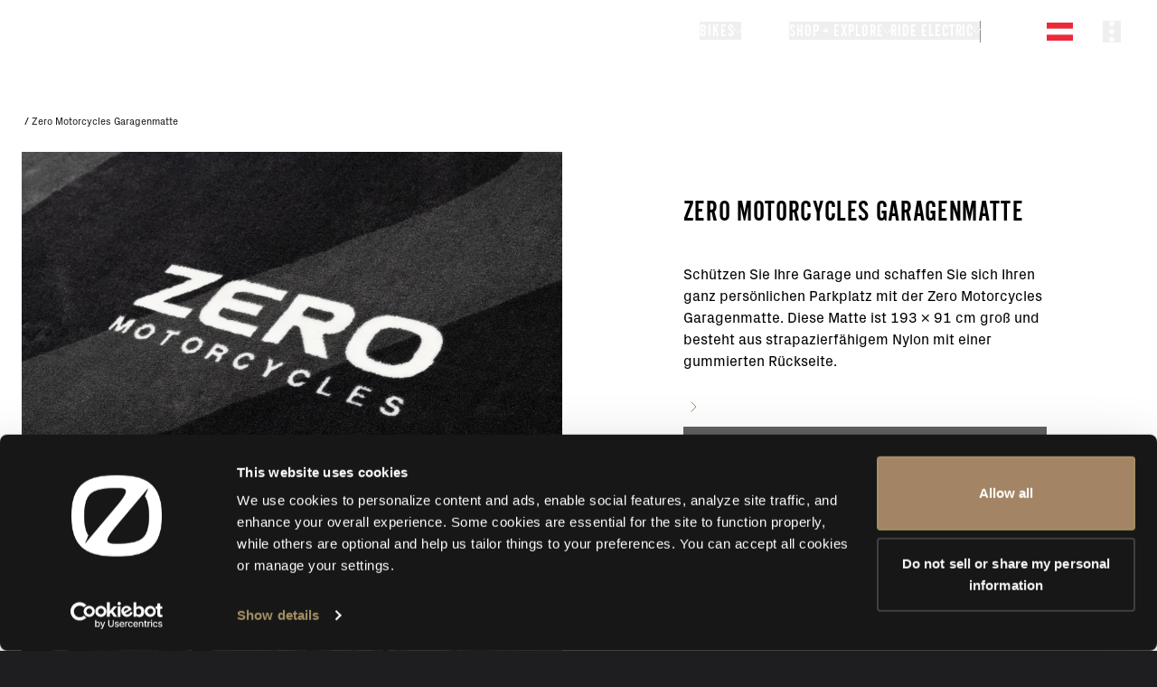

--- FILE ---
content_type: text/html; charset=utf-8
request_url: https://zeromotorcycles.com/de-at/accessories/products/zero-motorcycles-garage-mat
body_size: 61036
content:
<!DOCTYPE html><html lang="de-at"><head><meta charSet="utf-8" data-next-head=""/><meta charSet="utf-8"/><meta name="viewport" content="width=device-width" data-next-head=""/><meta name="viewport" content="width=device-width, initial-scale=1.0, maximum-scale=5.0"/><script async="" defer="" src="https://static.cdn.prismic.io/prismic.js?new=true&amp;repo=zero-cms-disco"></script><script id="hubspot-tracking" type="text/plain" data-cookieconsent="marketing" src="https://js.hs-scripts.com/45669255.js" async=""></script><title data-next-head="">Zero Motorcycles Garagenmatte</title><meta name="robots" content="index,follow" data-next-head=""/><meta name="description" content="Schützen Sie Ihre Garage und schaffen Sie sich Ihren ganz persönlichen Parkplatz mit der Zero Motorcycles Garagenmatte. Diese Matte ist 193 x 91 cm groß und besteht aus strapazierfähigem Nylon mit einer gummierten Rückseite." data-next-head=""/><meta property="og:title" content="Zero Motorcycles Garagenmatte" data-next-head=""/><meta property="og:description" content="Schützen Sie Ihre Garage und schaffen Sie sich Ihren ganz persönlichen Parkplatz mit der Zero Motorcycles Garagenmatte. Diese Matte ist 193 x 91 cm groß und besteht aus strapazierfähigem Nylon mit einer gummierten Rückseite." data-next-head=""/><link rel="icon" href="/favicon-32x32.png" type="image/png"/><link rel="preload" href="/_next/static/css/7fdd54c1a103e712.css" as="style"/><link rel="preload" href="/_next/static/css/57a55bc1e29d34b4.css" as="style"/><link rel="preload" href="/_next/static/css/e4ed8411a93bfc99.css" as="style"/><link rel="preload" href="/_next/static/css/ef46db3751d8e999.css" as="style"/><link rel="preload" href="/_next/static/css/b3f5496b5b25e9d8.css" as="style"/><script id="gtm-head" type="text/plain" data-cookieconsent="statistics">(function(w,d,s,l,i){w[l]=w[l]||[];w[l].push({'gtm.start':
              new Date().getTime(),event:'gtm.js'});var f=d.getElementsByTagName(s)[0],
              j=d.createElement(s),dl=l!='dataLayer'?'&l='+l:'';j.async=true;j.src=
              'https://www.googletagmanager.com/gtm.js?id='+i+dl;f.parentNode.insertBefore(j,f);
              })(window,document,'script','dataLayer','GTM-P8F7TJ6');</script><script id="meta-pixel" type="text/plain" data-cookieconsent="marketing">
        !function(f,b,e,v,n,t,s)
      {if(f.fbq)return;n=f.fbq=function(){n.callMethod?
      n.callMethod.apply(n,arguments):n.queue.push(arguments)};
      if(!f._fbq)f._fbq=n;n.push=n;n.loaded=!0;n.version='2.0';
      n.queue=[];t=b.createElement(e);t.async=!0;
      t.src=v;s=b.getElementsByTagName(e)[0];
      s.parentNode.insertBefore(t,s)}(window, document,'script',
      'https://connect.facebook.net/en_US/fbevents.js');
      fbq('init', '719213288167028');
      fbq('track', 'PageView');
      </script><script>
                  window.dataLayer = window.dataLayer || [];
                  window.gtag = window.gtag || function(){ window.dataLayer.push(arguments); };
                </script><link rel="stylesheet" href="/_next/static/css/7fdd54c1a103e712.css" data-n-g=""/><link rel="stylesheet" href="/_next/static/css/57a55bc1e29d34b4.css" data-n-p=""/><link rel="stylesheet" href="/_next/static/css/e4ed8411a93bfc99.css" data-n-p=""/><link rel="stylesheet" href="/_next/static/css/ef46db3751d8e999.css" data-n-p=""/><link rel="stylesheet" href="/_next/static/css/b3f5496b5b25e9d8.css" data-n-p=""/><noscript data-n-css=""></noscript><script defer="" noModule="" src="/_next/static/chunks/polyfills-42372ed130431b0a.js"></script><script id="cookiebot" src="https://consent.cookiebot.com/uc.js" data-cbid="2038e244-2006-49f0-bbd1-1c710779b823" data-blockingmode="auto" data-widget-enabled="false" async="" defer="" data-nscript="beforeInteractive"></script><script src="/_next/static/chunks/webpack-1a246f68dc8d82dc.js" defer=""></script><script src="/_next/static/chunks/framework-3009ee4c253966e4.js" defer=""></script><script src="/_next/static/chunks/main-19e7319c3556b6de.js" defer=""></script><script src="/_next/static/chunks/pages/_app-66deb7fd2233fcca.js" defer=""></script><script src="/_next/static/chunks/98bef5de-b6038ebda8a0e2cb.js" defer=""></script><script src="/_next/static/chunks/a453a474-dd1592000bea8147.js" defer=""></script><script src="/_next/static/chunks/50d3ae47-a76592b22b9141a4.js" defer=""></script><script src="/_next/static/chunks/5db719f2-e8a1f79d86f5b80c.js" defer=""></script><script src="/_next/static/chunks/146b0915-182cbe54cd36e843.js" defer=""></script><script src="/_next/static/chunks/1772-2d8a783b81deabc2.js" defer=""></script><script src="/_next/static/chunks/4022-30782b8cf1bc90d3.js" defer=""></script><script src="/_next/static/chunks/5454-03543eb35013feda.js" defer=""></script><script src="/_next/static/chunks/923-d59fc40d6342fc79.js" defer=""></script><script src="/_next/static/chunks/1034-b4f13636ca49f985.js" defer=""></script><script src="/_next/static/chunks/7030-0023770bd03ce121.js" defer=""></script><script src="/_next/static/chunks/1944-2b91bb78ca907498.js" defer=""></script><script src="/_next/static/chunks/5400-47c8fe3bf5c428d0.js" defer=""></script><script src="/_next/static/chunks/2970-b1f30f97fdae8cc5.js" defer=""></script><script src="/_next/static/chunks/2408-88fcecb5796b59bb.js" defer=""></script><script src="/_next/static/chunks/9493-1865350a86b2e6d4.js" defer=""></script><script src="/_next/static/chunks/9064-48f0c926319b69f1.js" defer=""></script><script src="/_next/static/chunks/789-064901a9a04cae60.js" defer=""></script><script src="/_next/static/chunks/pages/accessories/products/%5Bpid%5D-e7c90a206f6dd9ea.js" defer=""></script><script src="/_next/static/yOBE-3hFiUCL9MAyzX71X/_buildManifest.js" defer=""></script><script src="/_next/static/yOBE-3hFiUCL9MAyzX71X/_ssgManifest.js" defer=""></script></head><body style="background:#1E1E21"><noscript><iframe src="https://www.googletagmanager.com/ns.html?id=GTM-P8F7TJ6"
        height="0" width="0" style="display:none;visibility:hidden"></iframe></noscript><noscript><img height="1" width="1" style="display:none" src="https://www.facebook.com/tr?id=719213288167028&amp;ev=PageView&amp;noscript=1"/></noscript><link rel="preload" as="image" href="https://d29sx7s964xey6.cloudfront.net/e4079d71-d4a4-47ff-917d-59122dbabe92_Flag_de-au.png?auto=compress,format"/><link rel="preload" as="image" href="https://cdn.shopify.com/s/files/1/0623/8561/9137/products/file_9c0a63b7-bcc2-4cc7-be37-4cf7b101b85a_1024x1024.png?v=1662992224"/><link rel="preload" as="image" href="https://cdn.shopify.com/s/files/1/0623/8561/9137/products/file_06dc7722-4007-4418-bb23-37dd63d1132a_1024x1024.jpg?v=1662992224"/><link rel="preload" as="image" href="https://cdn.shopify.com/s/files/1/0623/8561/9137/products/file_c94118e6-15de-49b0-b546-021da3ab98d2_1024x1024.png?v=1662992205"/><link rel="preload" as="image" href="https://cdn.shopify.com/s/files/1/0623/8561/9137/products/file_2bb800c6-b0a3-4e78-93f6-8d366d2bca34_1024x1024.png?v=1662992214"/><link rel="preload" as="image" href="https://cdn.shopify.com/s/files/1/0623/8561/9137/products/file_bb5c9887-3190-48bf-84bf-146e16940d49_1024x1024.png?v=1662991959"/><div id="__next"><div class="Layout_skip-to-main__container__X6VlI"><button class="Layout_skip-to-main__fXC9L">Skip to main content</button></div><style>
    #nprogress {
      pointer-events: none;
    }
    #nprogress .bar {
      background: #000000;
      position: fixed;
      z-index: 9999;
      top: 0;
      left: 0;
      width: 100%;
      height: 3px;
    }
    #nprogress .peg {
      display: block;
      position: absolute;
      right: 0px;
      width: 100px;
      height: 100%;
      box-shadow: 0 0 10px #000000, 0 0 5px #000000;
      opacity: 1;
      -webkit-transform: rotate(3deg) translate(0px, -4px);
      -ms-transform: rotate(3deg) translate(0px, -4px);
      transform: rotate(3deg) translate(0px, -4px);
    }
    #nprogress .spinner {
      display: block;
      position: fixed;
      z-index: 1031;
      top: 15px;
      right: 15px;
    }
    #nprogress .spinner-icon {
      width: 18px;
      height: 18px;
      box-sizing: border-box;
      border: solid 2px transparent;
      border-top-color: #000000;
      border-left-color: #000000;
      border-radius: 50%;
      -webkit-animation: nprogresss-spinner 400ms linear infinite;
      animation: nprogress-spinner 400ms linear infinite;
    }
    .nprogress-custom-parent {
      overflow: hidden;
      position: relative;
    }
    .nprogress-custom-parent #nprogress .spinner,
    .nprogress-custom-parent #nprogress .bar {
      position: absolute;
    }
    @-webkit-keyframes nprogress-spinner {
      0% {
        -webkit-transform: rotate(0deg);
      }
      100% {
        -webkit-transform: rotate(360deg);
      }
    }
    @keyframes nprogress-spinner {
      0% {
        transform: rotate(0deg);
      }
      100% {
        transform: rotate(360deg);
      }
    }
  </style><div class="Navigation_nav-container__7TfWD"><div id="scroll-proxy" class="ScrollProxy_scrollProxy__sE5oq h-0"><div class="NavBar_nav-bar__0V43I"><a class="Link_link__s0GAk NavBar_nav-bar__logo__KRELz" tabindex="0" aria-label="return home" href="/de-at"><svg xmlns="http://www.w3.org/2000/svg" viewBox="0 0 596.3 535.4" class="h-4 fill-white" aria-hidden="true"><path d="M520.4 66.1c-10.1-9.1-21.2-16.9-33.3-23.5-48.3-26.5-112.5-35-189-35C119.6 7.6 8.4 53.7 8.4 267.7c0 99.3 23.9 162.5 67.4 201.7 10.1 9.1 21.2 16.9 33.3 23.5 48.3 26.5 112.5 35 189 35 178.6 0 289.7-46.1 289.7-260.2.1-99.3-23.9-162.5-67.4-201.6m-392 340.7-30.1 35.9c-.9 1-2.5 0-2-1.2l20.8-48c-4.7-6.9-8.8-14.8-12.3-24C95 344 90 309.7 90 267.7s5-76.2 14.7-101.7c7.4-19.3 17.3-33.3 31.1-43.8 29.5-22.6 81.1-33.1 162.3-33.1 65 0 88.7 8.3 8.3 106.4zm363.1-37.4c-7.4 19.3-17.3 33.3-31.1 43.8-29.5 22.6-81.1 33.1-162.3 33.1-65 0-88.7-8.3-8.3-106.4l178.1-211.2L498 92.8c.9-1 2.5 0 2 1.2l-20.8 48c4.7 6.9 8.8 14.8 12.3 24 9.8 25.5 14.7 59.7 14.7 101.7.1 42-4.9 76.3-14.7 101.7"></path></svg></a><div id="nav-bar-options" class="NavBar_nav-bar__options__k8A__"><ul class="NavBar_desktop-dropdowns__5D2nY"><li><button id="desktop-dropdown-bikes" class="NavBar_desktop-dropdowns__button__5f1ff" aria-expanded="false" aria-controls="nav-bike-modal-button-0-desktop"><div class="NavBar_desktop-dropdowns__button_standard__e6Tso"><h6>Bikes</h6><svg xmlns="http://www.w3.org/2000/svg" width="7" height="12" fill="none"><path stroke="#fff" stroke-linecap="square" stroke-linejoin="round" d="m1 1 5 5-5 5"></path></svg></div></button></li><li><a id="desktop-dropdown-stories" class="Link_link__s0GAk NavBar_desktop-dropdowns__link__cTkky" tabindex="0" href="/de-at/stories">Stories</a></li><li><button id="desktop-dropdown-accessories" class="NavBar_desktop-dropdowns__button__5f1ff" aria-expanded="false" aria-controls="nav-accessories-0-desktop"><div class="NavBar_desktop-dropdowns__button_standard__e6Tso"><h6>Shop + Explore</h6><svg xmlns="http://www.w3.org/2000/svg" width="7" height="12" fill="none"><path stroke="#fff" stroke-linecap="square" stroke-linejoin="round" d="m1 1 5 5-5 5"></path></svg></div></button></li><li><button id="desktop-dropdown-re" class="NavBar_desktop-dropdowns__button__5f1ff" aria-expanded="false" aria-controls="nav-re-modal-index-desktop"><div class="NavBar_desktop-dropdowns__button_standard__e6Tso"><h6>Ride Electric</h6><svg xmlns="http://www.w3.org/2000/svg" width="7" height="12" fill="none"><path stroke="#fff" stroke-linecap="square" stroke-linejoin="round" d="m1 1 5 5-5 5"></path></svg></div></button></li><li class="NavBar_desktop-dropdowns__divider__clxeT"></li></ul><div class="hidden"><div class="z-30 NavBar_nav-bar__locale-selector__hnSz4" data-body-scroll-lock-ignore="true"><style data-emotion="css b62m3t-container">.css-b62m3t-container{position:relative;box-sizing:border-box;}</style><div class="css-b62m3t-container" id="nav-language-selector"><style data-emotion="css 7pg0cj-a11yText">.css-7pg0cj-a11yText{z-index:9999;border:0;clip:rect(1px, 1px, 1px, 1px);height:1px;width:1px;position:absolute;overflow:hidden;padding:0;white-space:nowrap;}</style><span id="react-select-language-selector-live-region" class="css-7pg0cj-a11yText"></span><span aria-live="polite" aria-atomic="false" aria-relevant="additions text" role="log" class="css-7pg0cj-a11yText"></span><style data-emotion="css 17384xn-control">.css-17384xn-control{-webkit-align-items:center;-webkit-box-align:center;-ms-flex-align:center;align-items:center;cursor:pointer;display:-webkit-box;display:-webkit-flex;display:-ms-flexbox;display:flex;-webkit-box-flex-wrap:wrap;-webkit-flex-wrap:wrap;-ms-flex-wrap:wrap;flex-wrap:wrap;-webkit-box-pack:justify;-webkit-justify-content:space-between;justify-content:space-between;min-height:38px;outline:none;position:relative;-webkit-transition:background .2s ease;transition:background .2s ease;background-color:transparent;border-color:hsl(0, 0%, 80%);border-radius:2px;border-style:solid;border-width:1px;box-shadow:none;box-sizing:border-box;border:none;color:black;}.css-17384xn-control:hover{border-color:hsl(0, 0%, 70%);}</style><div class="css-17384xn-control"><style data-emotion="css 2ut96b">.css-2ut96b{-webkit-align-items:center;-webkit-box-align:center;-ms-flex-align:center;align-items:center;display:-webkit-box;display:-webkit-flex;display:-ms-flexbox;display:flex;-webkit-flex:1;-ms-flex:1;flex:1;-webkit-box-flex-wrap:wrap;-webkit-flex-wrap:wrap;-ms-flex-wrap:wrap;flex-wrap:wrap;-webkit-overflow-scrolling:touch;position:relative;overflow:hidden;padding:0;box-sizing:border-box;background-color:transparent;border:none;outline:none;box-shadow:none;-webkit-flex-direction:row;-ms-flex-direction:row;flex-direction:row;-webkit-box-pack:start;-ms-flex-pack:start;-webkit-justify-content:flex-start;justify-content:flex-start;}</style><div class="css-2ut96b"><div><div style="label:singleValue;grid-area:1 / 1 / 2 / 3;max-width:100%;overflow:hidden;text-overflow:ellipsis;white-space:nowrap;color:hsl(0, 0%, 20%);margin-left:2px;margin-right:2px;box-sizing:border-box;background-color:transparent;border:none;outline:none;box-shadow:none;display:flex;flex-direction:row;align-items:center;justify-content:flex-end;width:100%;padding-left:5px"><img class="NavBar_nav-bar__locale-selector__image__6sZj1" src="https://d29sx7s964xey6.cloudfront.net/e4079d71-d4a4-47ff-917d-59122dbabe92_Flag_de-au.png?auto=compress,format" alt="Österreich"/><svg xmlns="http://www.w3.org/2000/svg" viewBox="0 0 10 10" aria-hidden="true" class="fill-white ml-[4px] mr-[10px] w-[14px] pr-[2px]"><path d="M10 3.57 5.31 7.882A.46.46 0 0 1 5 8a.46.46 0 0 1-.31-.118L0 3.57.62 3 5 7.028 9.38 3z"></path></svg></div></div><style data-emotion="css 1hac4vs-dummyInput">.css-1hac4vs-dummyInput{background:0;border:0;caret-color:transparent;font-size:inherit;grid-area:1/1/2/3;outline:0;padding:0;width:1px;color:transparent;left:-100px;opacity:0;position:relative;-webkit-transform:scale(.01);-moz-transform:scale(.01);-ms-transform:scale(.01);transform:scale(.01);}</style><input id="nav-input-language-selector" tabindex="0" inputMode="none" aria-autocomplete="list" aria-expanded="false" aria-haspopup="true" aria-label="Select your locale" role="combobox" aria-activedescendant="" aria-readonly="true" class="css-1hac4vs-dummyInput" value=""/></div><style data-emotion="css 1hyfx7x">.css-1hyfx7x{display:none;}</style><div class="css-1hyfx7x"><span class="css-1hyfx7x"></span><style data-emotion="css 1xc3v61-indicatorContainer">.css-1xc3v61-indicatorContainer{display:-webkit-box;display:-webkit-flex;display:-ms-flexbox;display:flex;-webkit-transition:color 150ms;transition:color 150ms;color:hsl(0, 0%, 80%);padding:8px;box-sizing:border-box;}.css-1xc3v61-indicatorContainer:hover{color:hsl(0, 0%, 60%);}</style><div class="css-1xc3v61-indicatorContainer" aria-hidden="true"><style data-emotion="css 8mmkcg">.css-8mmkcg{display:inline-block;fill:currentColor;line-height:1;stroke:currentColor;stroke-width:0;}</style><svg height="20" width="20" viewBox="0 0 20 20" aria-hidden="true" focusable="false" class="css-8mmkcg"><path d="M4.516 7.548c0.436-0.446 1.043-0.481 1.576 0l3.908 3.747 3.908-3.747c0.533-0.481 1.141-0.446 1.574 0 0.436 0.445 0.408 1.197 0 1.615-0.406 0.418-4.695 4.502-4.695 4.502-0.217 0.223-0.502 0.335-0.787 0.335s-0.57-0.112-0.789-0.335c0 0-4.287-4.084-4.695-4.502s-0.436-1.17 0-1.615z"></path></svg></div></div></div></div></div></div><a id="dealer-locator-icon-globe" class="Link_link__s0GAk NavBar_nav-bar__dealer-locator-globe__QrJKu" tabindex="0" aria-label="Dealer Locator" href="/de-at/dealer-locator"><div class="NavBar_nav-bar__dealer-locator-globe__mobile__y92p3"><svg xmlns="http://www.w3.org/2000/svg" width="30" height="30" viewBox="0 0 30 30" fill="none" class="pointer-events-none scale-[1.1]"><path fill-rule="evenodd" clip-rule="evenodd" d="M6.37173 18.1102C6.16819 18.0283 6.05141 17.9575 5.99405 17.9094C5.98075 17.8983 5.97342 17.8909 5.97013 17.8872C5.96882 17.8854 5.96802 17.8845 5.96795 17.8845C5.96787 17.8845 5.96852 17.8854 5.97013 17.8872C5.97735 17.8971 6 17.9345 6 18H5C5 18.3106 5.18438 18.5356 5.35181 18.6759C5.52392 18.8201 5.74968 18.9378 5.99844 19.0379C6.50021 19.2398 7.2044 19.4123 8.05384 19.5539C8.90917 19.6965 9.91782 19.8085 11.0214 19.8847C12.0721 19.9572 13.1931 19.9962 14.3267 19.9998L13.7464 18.9947C12.8337 18.9818 11.9376 18.9455 11.0903 18.8871C10.01 18.8125 9.03436 18.7035 8.21824 18.5675C7.39622 18.4305 6.77455 18.2723 6.37173 18.1102ZM15.2536 18.9947L14.6733 19.9998C15.8069 19.9962 16.9279 19.9572 17.9786 19.8847C19.0822 19.8085 20.0908 19.6965 20.9462 19.5539C21.7956 19.4123 22.4998 19.2398 23.0016 19.0379C23.2503 18.9378 23.4761 18.8201 23.6482 18.6759C23.8156 18.5356 24 18.3106 24 18H23C23 17.9345 23.0227 17.8971 23.0299 17.8872C23.0315 17.8854 23.0321 17.8845 23.0321 17.8845C23.032 17.8845 23.0312 17.8854 23.0299 17.8872C23.0266 17.8909 23.0193 17.8983 23.0059 17.9094C22.9486 17.9575 22.8318 18.0283 22.6283 18.1102C22.2255 18.2723 21.6038 18.4305 20.7818 18.5675C19.9656 18.7035 18.99 18.8125 17.9097 18.8871C17.0624 18.9455 16.1663 18.9818 15.2536 18.9947Z" fill="white"></path><path fill-rule="evenodd" clip-rule="evenodd" d="M14.5 20.3L14 19.434V23.995C12.0981 23.9571 10.3154 23.704 8.99231 23.2905C8.27356 23.0659 7.72672 22.8084 7.33992 22.5439C6.94909 22.2768 6.75388 22.0251 6.67788 21.8236L5.74219 22.1764C5.9162 22.6379 6.2874 23.0357 6.77556 23.3695C7.26776 23.706 7.91249 24.0008 8.69403 24.245C10.135 24.6953 12.0236 24.9573 14 24.9952V27.5H15V24.9952C16.9765 24.9573 18.865 24.6953 20.306 24.245C21.0876 24.0008 21.7323 23.706 22.2245 23.3695C22.7126 23.0357 23.0839 22.6379 23.2579 22.1764L22.3222 21.8236C22.2462 22.0251 22.051 22.2768 21.6601 22.5439C21.2733 22.8084 20.7265 23.0659 20.0077 23.2905C18.6846 23.704 16.902 23.9571 15 23.995V19.434L14.5 20.3Z" fill="white"></path><mask id="path-3-inside-1_411_3" fill="white"><path fill-rule="evenodd" clip-rule="evenodd" d="M19.5 6.25C19.5 7.08107 19.2972 7.86478 18.9385 8.55437L14.5 18.3875L10.0616 8.55452C9.70279 7.8649 9.5 7.08113 9.5 6.25C9.5 3.48858 11.7386 1.25 14.5 1.25C17.2614 1.25 19.5 3.48858 19.5 6.25ZM14.5 8.74999C15.8807 8.74999 17 7.6307 17 6.24999C17 4.86928 15.8807 3.74999 14.5 3.74999C13.1193 3.74999 12 4.86928 12 6.24999C12 7.6307 13.1193 8.74999 14.5 8.74999Z"></path></mask><path fill-rule="evenodd" clip-rule="evenodd" d="M19.5 6.25C19.5 7.08107 19.2972 7.86478 18.9385 8.55437L14.5 18.3875L10.0616 8.55452C9.70279 7.8649 9.5 7.08113 9.5 6.25C9.5 3.48858 11.7386 1.25 14.5 1.25C17.2614 1.25 19.5 3.48858 19.5 6.25ZM14.5 8.74999C15.8807 8.74999 17 7.6307 17 6.24999C17 4.86928 15.8807 3.74999 14.5 3.74999C13.1193 3.74999 12 4.86928 12 6.24999C12 7.6307 13.1193 8.74999 14.5 8.74999Z" fill="white"></path><path d="M18.9385 8.55437L17.8296 7.97747L17.8135 8.00837L17.7992 8.04011L18.9385 8.55437ZM14.5 18.3875L13.3607 18.9017L14.5 21.4258L15.6393 18.9017L14.5 18.3875ZM10.0616 8.55452L11.2009 8.04026L11.1866 8.0085L11.1705 7.97759L10.0616 8.55452ZM20.0474 9.13127C20.4966 8.26774 20.75 7.28662 20.75 6.25H18.25C18.25 6.87552 18.0978 7.46183 17.8296 7.97747L20.0474 9.13127ZM15.6393 18.9017L20.0778 9.06864L17.7992 8.04011L13.3607 17.8732L15.6393 18.9017ZM8.92228 9.06879L13.3607 18.9017L15.6393 17.8732L11.2009 8.04026L8.92228 9.06879ZM8.25 6.25C8.25 7.2867 8.50339 8.26788 8.9527 9.13146L11.1705 7.97759C10.9022 7.46192 10.75 6.87556 10.75 6.25H8.25ZM14.5 1.19209e-07C11.0482 1.19209e-07 8.25 2.79822 8.25 6.25H10.75C10.75 4.17893 12.4289 2.5 14.5 2.5V1.19209e-07ZM20.75 6.25C20.75 2.79822 17.9518 1.19209e-07 14.5 1.19209e-07V2.5C16.5711 2.5 18.25 4.17893 18.25 6.25H20.75ZM15.75 6.24999C15.75 6.94035 15.1903 7.49999 14.5 7.49999V9.99999C16.5711 9.99999 18.25 8.32106 18.25 6.24999H15.75ZM14.5 4.99999C15.1903 4.99999 15.75 5.55963 15.75 6.24999H18.25C18.25 4.17892 16.5711 2.49999 14.5 2.49999V4.99999ZM13.25 6.24999C13.25 5.55963 13.8096 4.99999 14.5 4.99999V2.49999C12.4289 2.49999 10.75 4.17892 10.75 6.24999H13.25ZM14.5 7.49999C13.8096 7.49999 13.25 6.94035 13.25 6.24999H10.75C10.75 8.32106 12.4289 9.99999 14.5 9.99999V7.49999Z" fill="white" mask="url(#path-3-inside-1_411_3)"></path><path fill-rule="evenodd" clip-rule="evenodd" d="M10.2078 12.5227C9.76403 13.4797 9.43248 14.5794 9.23008 15.7584C8.90972 17.6245 8.92417 19.6224 9.27178 21.4738C9.61867 23.3214 10.2854 24.9583 11.2033 26.136C12.1215 27.3142 13.2821 28.0141 14.5372 27.9999C15.791 27.9856 16.9437 27.2608 17.8517 26.0645C18.7599 24.8678 19.4148 23.2174 19.7487 21.3624C20.0832 19.5038 20.0838 17.5057 19.7503 15.6466C19.5426 14.4888 19.2335 13.42 18.8066 12.4868L18.2361 13.7508C18.4551 14.3802 18.6316 15.0738 18.766 15.8231C19.0785 17.5654 19.078 19.4436 18.7645 21.1853C18.4504 22.9305 17.8434 24.4212 17.0551 25.4599C16.2665 26.499 15.3745 26.9903 14.5258 26.9999C13.6785 27.0095 12.7859 26.5399 11.9921 25.5213C11.1979 24.5023 10.5809 23.0269 10.2546 21.2893C9.92906 19.5554 9.9153 17.6773 10.2157 15.9276C10.3479 15.1575 10.537 14.4349 10.7738 13.7768L10.2078 12.5227ZM17.6398 11.1893L17.1214 11.5819C17.1929 11.6764 17.2624 11.7742 17.33 11.8755L17.6398 11.1893ZM11.8944 11.6077C11.8232 11.7042 11.7535 11.8044 11.6855 11.9082L11.3777 11.2266L11.8944 11.6077Z" fill="white"></path><path fill-rule="evenodd" clip-rule="evenodd" d="M9.31334 10.5408C7.89646 11.4641 6.74435 12.754 5.98659 14.2843C5.02593 16.2243 4.75669 18.4343 5.22345 20.5482C5.69022 22.6622 6.86499 24.5533 8.55324 25.9084C10.2415 27.2636 12.3419 28.0015 14.5068 27.9999C16.6717 27.9984 18.7711 27.2575 20.4574 25.8999C22.1437 24.5424 23.3157 22.6496 23.7795 20.535C24.2432 18.4204 23.9708 16.2108 23.0074 14.2721C22.2492 12.7465 21.0989 11.4606 19.6852 10.5398L19.2684 11.4634C20.4743 12.2806 21.4567 13.3988 22.1119 14.7172C22.9739 16.4518 23.2176 18.4287 22.8027 20.3208C22.3878 22.2128 21.3391 23.9063 19.8303 25.121C18.3215 26.3356 16.4431 26.9986 14.5061 26.9999C12.5691 27.0013 10.6898 26.3411 9.17921 25.1286C7.66868 23.9161 6.61757 22.224 6.19993 20.3326C5.7823 18.4412 6.0232 16.4639 6.88274 14.728C7.53757 13.4056 8.52154 12.2838 9.73018 11.4644L9.31334 10.5408Z" fill="white"></path><path fill-rule="evenodd" clip-rule="evenodd" d="M10.6489 13.5H6.5V14.5H11.1002L10.6489 13.5ZM12.5 13.5V13.7121L12.4042 13.5H12.5Z" fill="white"></path><path fill-rule="evenodd" clip-rule="evenodd" d="M22.5 14.5H17.898L18.3493 13.5H22.5V14.5ZM16.5965 13.5H16.5V13.7137L16.5965 13.5Z" fill="white"></path></svg></div><div class="NavBar_nav-bar__dealer-locator-globe__desktop__XsmBB"><svg xmlns="http://www.w3.org/2000/svg" width="30" height="30" viewBox="0 0 30 30" fill="none" class="pointer-events-none scale-[1.1]" aria-hidden="true"><mask id="path-1-inside-1_415_366" fill="white"><path fill-rule="evenodd" clip-rule="evenodd" d="M19.5 6.25C19.5 7.08107 19.2972 7.86478 18.9385 8.55437L14.5 18.3875L10.0616 8.55452C9.70279 7.8649 9.5 7.08113 9.5 6.25C9.5 3.48858 11.7386 1.25 14.5 1.25C17.2614 1.25 19.5 3.48858 19.5 6.25ZM14.5 8.74999C15.8807 8.74999 17 7.6307 17 6.24999C17 4.86928 15.8807 3.74999 14.5 3.74999C13.1193 3.74999 12 4.86928 12 6.24999C12 7.6307 13.1193 8.74999 14.5 8.74999Z"></path></mask><path fill-rule="evenodd" clip-rule="evenodd" d="M19.5 6.25C19.5 7.08107 19.2972 7.86478 18.9385 8.55437L14.5 18.3875L10.0616 8.55452C9.70279 7.8649 9.5 7.08113 9.5 6.25C9.5 3.48858 11.7386 1.25 14.5 1.25C17.2614 1.25 19.5 3.48858 19.5 6.25ZM14.5 8.74999C15.8807 8.74999 17 7.6307 17 6.24999C17 4.86928 15.8807 3.74999 14.5 3.74999C13.1193 3.74999 12 4.86928 12 6.24999C12 7.6307 13.1193 8.74999 14.5 8.74999Z" fill="white"></path><path d="M18.9385 8.55437L17.8296 7.97747L17.8135 8.00837L17.7992 8.04011L18.9385 8.55437ZM14.5 18.3875L13.3607 18.9017L14.5 21.4258L15.6393 18.9017L14.5 18.3875ZM10.0616 8.55452L11.2009 8.04026L11.1866 8.0085L11.1705 7.97759L10.0616 8.55452ZM20.0474 9.13127C20.4966 8.26774 20.75 7.28662 20.75 6.25H18.25C18.25 6.87552 18.0978 7.46183 17.8296 7.97747L20.0474 9.13127ZM15.6393 18.9017L20.0778 9.06864L17.7992 8.04011L13.3607 17.8732L15.6393 18.9017ZM8.92228 9.06879L13.3607 18.9017L15.6393 17.8732L11.2009 8.04026L8.92228 9.06879ZM8.25 6.25C8.25 7.2867 8.50339 8.26788 8.9527 9.13146L11.1705 7.97759C10.9022 7.46192 10.75 6.87556 10.75 6.25H8.25ZM14.5 1.19209e-07C11.0482 1.19209e-07 8.25 2.79822 8.25 6.25H10.75C10.75 4.17893 12.4289 2.5 14.5 2.5V1.19209e-07ZM20.75 6.25C20.75 2.79822 17.9518 1.19209e-07 14.5 1.19209e-07V2.5C16.5711 2.5 18.25 4.17893 18.25 6.25H20.75ZM15.75 6.24999C15.75 6.94035 15.1903 7.49999 14.5 7.49999V9.99999C16.5711 9.99999 18.25 8.32106 18.25 6.24999H15.75ZM14.5 4.99999C15.1903 4.99999 15.75 5.55963 15.75 6.24999H18.25C18.25 4.17892 16.5711 2.49999 14.5 2.49999V4.99999ZM13.25 6.24999C13.25 5.55963 13.8096 4.99999 14.5 4.99999V2.49999C12.4289 2.49999 10.75 4.17892 10.75 6.24999H13.25ZM14.5 7.49999C13.8096 7.49999 13.25 6.94035 13.25 6.24999H10.75C10.75 8.32106 12.4289 9.99999 14.5 9.99999V7.49999Z" fill="white" mask="url(#path-1-inside-1_415_366)"></path><path d="M23.7 20.75C23.7 22.8211 19.581 24.5 14.5 24.5C9.41897 24.5 5.29999 22.8211 5.29999 20.75" stroke="white"></path><path d="M24 18.5C24 19.3284 19.7467 20 14.5 20C9.25329 20 5 19.3284 5 18.5" stroke="white"></path><path fill-rule="evenodd" clip-rule="evenodd" d="M19.6849 11.1437C20.8929 11.9951 21.88 13.1362 22.5489 14.4732C23.4689 16.3122 23.7315 18.4108 23.2929 20.4198C22.8543 22.4288 21.741 24.227 20.1382 25.5152C18.5354 26.8034 16.5398 27.5038 14.4835 27.5001C12.4272 27.4963 10.4342 26.7885 8.83611 25.4944C7.23806 24.2003 6.13135 22.398 5.70013 20.3874C5.26891 18.3768 5.5392 16.2792 6.46601 14.4436C7.1344 13.1199 8.11516 11.9899 9.31296 11.1452L8.89467 10.2187C7.49193 11.1682 6.34519 12.4642 5.57335 13.9929C4.54355 16.0325 4.24323 18.3631 4.72237 20.5971C5.2015 22.8311 6.43118 24.8337 8.20679 26.2715C9.9824 27.7094 12.1968 28.4959 14.4816 28.5001C16.7664 28.5043 18.9837 27.7259 20.7646 26.2946C22.5455 24.8633 23.7825 22.8653 24.2699 20.6331C24.7572 18.4009 24.4655 16.0691 23.4432 14.0258C22.671 12.4824 21.5173 11.1739 20.1032 10.2173L19.6849 11.1437Z" fill="white"></path><path fill-rule="evenodd" clip-rule="evenodd" d="M17.9437 15H23V14H18.3952L17.9437 15ZM16.4751 14H12.5221L12.9736 15H16.0236L16.4751 14ZM6 14H10.602L11.0535 15H6V14Z" fill="white"></path><path id="seven" fill="white" fill-rule="evenodd" clip-rule="evenodd" d="M19.2634 12.0773C19.849 12.7821 20.3681 13.639 20.7346 14.5509C21.474 16.3906 21.6869 18.4971 21.333 20.5152C20.979 22.5338 20.083 24.3226 18.8137 25.5925C17.6925 26.7142 16.344 27.3686 14.9522 27.5023L15.0478 28.4977C16.6939 28.3396 18.2528 27.5683 19.521 26.2995C20.9526 24.8671 21.9329 22.8837 22.318 20.688C22.7031 18.4918 22.4735 16.1959 21.6625 14.1779C21.2 13.0271 20.5188 11.9555 19.7492 11.1128L19.6635 11.191L19.2634 12.0773Z"></path><path id="five" fill="white" fill-rule="evenodd" clip-rule="evenodd" d="M16.4978 18.2023C16.5062 18.9916 16.4905 19.7876 16.4502 20.5708C16.3426 22.6604 16.067 24.5106 15.6792 25.8183C15.5188 26.3594 15.3479 26.7776 15.1781 27.0759C15.0021 27.3853 14.8574 27.5124 14.7769 27.5526L15.2232 28.4474C15.5654 28.2767 15.8332 27.9467 16.0473 27.5704C16.2677 27.183 16.4647 26.6869 16.638 26.1026C17.0563 24.6919 17.339 22.7562 17.4489 20.6223C17.5254 19.1363 17.5155 17.6058 17.4228 16.1537L16.4978 18.2023Z"></path><path id="three" fill="white" fill-rule="evenodd" clip-rule="evenodd" d="M9.78076 12.1812C9.49481 12.7975 9.25087 13.4777 9.05477 14.2079C8.52159 16.1932 8.36794 18.4516 8.61461 20.6139C8.86086 22.7726 9.49535 24.7392 10.4389 26.1757C11.3789 27.6068 12.6223 28.4952 13.9983 28.5L14.0017 27.5C13.0887 27.4968 12.1136 26.9038 11.2747 25.6267C10.4394 24.3549 9.84192 22.5497 9.60816 20.5005C9.37481 18.455 9.52204 16.3235 10.0205 14.4672C10.1175 14.1063 10.2263 13.7609 10.3458 13.4327L9.78076 12.1812Z"></path><path id="one" fill="white" fill-rule="evenodd" clip-rule="evenodd" d="M8.89467 10.2188C7.49193 11.1682 6.34519 12.4642 5.57335 13.9929C4.54355 16.0325 4.24323 18.3631 4.72237 20.5971C5.2015 22.8311 6.43118 24.8337 8.20679 26.2715C9.9824 27.7094 12.1968 28.4959 14.4816 28.5001L14.4835 27.5001C12.4272 27.4963 10.4342 26.7885 8.83611 25.4944C7.23806 24.2003 6.13135 22.398 5.70013 20.3874C5.26891 18.3768 5.5392 16.2792 6.46601 14.4436C7.1344 13.1199 8.11516 11.9899 9.31296 11.1452L8.89467 10.2188Z"></path><path id="position8" class="hidden" fill-rule="evenodd" clip-rule="evenodd" d="M19.6849 11.1437C20.8929 11.9951 21.88 13.1362 22.5489 14.4732C23.4689 16.3122 23.7315 18.4108 23.2929 20.4198C22.8543 22.4287 21.7409 24.227 20.1381 25.5151C18.6312 26.7264 16.7769 27.418 14.8514 27.4932L14.8905 28.4925C17.0299 28.4089 19.0902 27.6404 20.7646 26.2946C22.5455 24.8633 23.7825 22.8653 24.2699 20.6331C24.7572 18.4008 24.4655 16.0691 23.4432 14.0257C22.671 12.4824 21.5173 11.1739 20.1032 10.2173L19.6849 11.1437Z"></path><path id="position7" class="hidden" fill-rule="evenodd" clip-rule="evenodd" d="M19.2634 12.0773C19.849 12.7821 20.3681 13.639 20.7346 14.5509C21.474 16.3906 21.6869 18.4971 21.333 20.5152C20.979 22.5338 20.083 24.3226 18.8137 25.5925C17.6925 26.7142 16.344 27.3686 14.9522 27.5023L15.0478 28.4977C16.6939 28.3396 18.2528 27.5683 19.521 26.2995C20.9526 24.8671 21.9329 22.8837 22.318 20.688C22.7031 18.4918 22.4735 16.1959 21.6625 14.1779C21.2 13.0271 20.5188 11.9555 19.7492 11.1128L19.6635 11.191L19.2634 12.0773Z"></path><path id="position6" class="hidden" fill-rule="evenodd" clip-rule="evenodd" d="M18.6444 13.4481C18.7662 13.7879 18.8789 14.1457 18.9732 14.4906C19.4819 16.351 19.6289 18.4841 19.385 20.5284C19.1406 22.5762 18.523 24.3775 17.6619 25.6438C16.8383 26.8549 15.8827 27.4515 14.973 27.5008L15.0271 28.4993C16.3568 28.4273 17.5614 27.5698 18.4888 26.2062C19.4629 24.7737 20.12 22.8079 20.3779 20.6469C20.6362 18.4825 20.4825 16.2191 19.9378 14.2268C19.7491 13.5369 19.4888 12.7868 19.2141 12.1908L19.2116 12.1919L18.6444 13.4481Z"></path><path id="position5" class="hidden" fill-rule="evenodd" clip-rule="evenodd" d="M16.4978 18.2023C16.5062 18.9916 16.4905 19.7876 16.4502 20.5708C16.3426 22.6604 16.067 24.5106 15.6792 25.8183C15.5188 26.3594 15.3479 26.7776 15.1781 27.0759C15.0021 27.3853 14.8574 27.5124 14.7769 27.5526L15.2232 28.4474C15.5654 28.2767 15.8332 27.9467 16.0473 27.5704C16.2677 27.183 16.4647 26.6869 16.638 26.1026C17.0563 24.6919 17.339 22.7562 17.4489 20.6223C17.5254 19.1363 17.5155 17.6058 17.4228 16.1537L16.4978 18.2023Z"></path><path id="position4" class="hidden" fill-rule="evenodd" clip-rule="evenodd" d="M11.595 16.1992C11.4781 17.6386 11.4683 19.1516 11.5701 20.6197C11.7181 22.7538 12.095 24.692 12.6536 26.1051C12.9324 26.8104 13.2587 27.3911 13.632 27.8035C14.0048 28.2154 14.4673 28.503 15.0029 28.4999L14.9971 27.5C14.8485 27.5008 14.637 27.4237 14.3734 27.1325C14.1103 26.8418 13.838 26.3812 13.5836 25.7375C13.0756 24.4524 12.7116 22.6243 12.5677 20.5505C12.514 19.7765 12.4925 18.9895 12.5023 18.2087L11.595 16.1992Z"></path><path id="position3" class="hidden" fill-rule="evenodd" clip-rule="evenodd" d="M9.78076 12.1812C9.49481 12.7975 9.25087 13.4777 9.05477 14.2079C8.52159 16.1932 8.36794 18.4516 8.61461 20.6139C8.86086 22.7726 9.49535 24.7392 10.4389 26.1757C11.3789 27.6068 12.6223 28.4952 13.9983 28.5L14.0017 27.5C13.0887 27.4968 12.1136 26.9038 11.2747 25.6267C10.4394 24.3549 9.84192 22.5497 9.60816 20.5005C9.37481 18.455 9.52204 16.3235 10.0205 14.4672C10.1175 14.1063 10.2263 13.7609 10.3458 13.4327L9.78076 12.1812Z"></path><path id="position2" class="hidden" fill-rule="evenodd" clip-rule="evenodd" d="M9.21944 10.938C8.41157 11.8203 7.75234 12.9178 7.28471 14.1616C6.53078 16.1668 6.31304 18.4498 6.66219 20.6361C7.01118 22.8212 7.90976 24.8023 9.23148 26.2396C10.5557 27.6797 12.2358 28.4956 13.9988 28.5L14.0012 27.5C12.5596 27.4964 11.1338 26.8309 9.96757 25.5627C8.79886 24.2918 7.97271 22.501 7.64968 20.4783C7.32682 18.4568 7.5303 16.3498 8.22073 14.5135C8.59032 13.5305 9.08541 12.6621 9.67284 11.9421L9.21944 10.938Z"></path><path id="position1" class="hidden" fill-rule="evenodd" clip-rule="evenodd" d="M8.89467 10.2188C7.49193 11.1682 6.34519 12.4642 5.57335 13.9929C4.54355 16.0325 4.24323 18.3631 4.72237 20.5971C5.2015 22.8311 6.43118 24.8337 8.20679 26.2715C9.9824 27.7094 12.1968 28.4959 14.4816 28.5001L14.4835 27.5001C12.4272 27.4963 10.4342 26.7885 8.83611 25.4944C7.23806 24.2003 6.13135 22.398 5.70013 20.3874C5.26891 18.3768 5.5392 16.2792 6.46601 14.4436C7.1344 13.1199 8.11516 11.9899 9.31296 11.1452L8.89467 10.2188Z"></path><path id="center-line1" class="hidden" fill-rule="evenodd" clip-rule="evenodd" d="M13.2042 19.7633L13.5277 20.4799L14.2007 20.176C14.1976 20.7939 14.2048 21.4164 14.2225 22.0287C14.2703 23.682 14.3913 25.1479 14.562 26.185C14.6479 26.7074 14.7402 27.0816 14.8278 27.314C14.8727 27.4331 14.9056 27.4854 14.916 27.4988L14.9166 27.4996C14.9035 27.4851 14.8266 27.4094 14.6816 27.4114L14.6955 28.4113C14.4061 28.4153 14.2185 28.2309 14.1266 28.1127C14.0271 27.9848 13.952 27.8258 13.8921 27.6667C13.77 27.3427 13.665 26.8928 13.5752 26.3475C13.3945 25.2493 13.2714 23.7345 13.2229 22.0576C13.201 21.2992 13.1949 20.5256 13.2042 19.7633ZM14.9166 27.4996C14.9179 27.5012 14.9186 27.502 14.9186 27.5019L14.9166 27.4996Z"></path></svg></div></a><div class="hidden md:block"><div class="z-30 NavBar_nav-bar__locale-selector__hnSz4" data-body-scroll-lock-ignore="true"><style data-emotion="css b62m3t-container">.css-b62m3t-container{position:relative;box-sizing:border-box;}</style><div class="css-b62m3t-container" id="nav-language-selector"><style data-emotion="css 7pg0cj-a11yText">.css-7pg0cj-a11yText{z-index:9999;border:0;clip:rect(1px, 1px, 1px, 1px);height:1px;width:1px;position:absolute;overflow:hidden;padding:0;white-space:nowrap;}</style><span id="react-select-language-selector-live-region" class="css-7pg0cj-a11yText"></span><span aria-live="polite" aria-atomic="false" aria-relevant="additions text" role="log" class="css-7pg0cj-a11yText"></span><style data-emotion="css 17384xn-control">.css-17384xn-control{-webkit-align-items:center;-webkit-box-align:center;-ms-flex-align:center;align-items:center;cursor:pointer;display:-webkit-box;display:-webkit-flex;display:-ms-flexbox;display:flex;-webkit-box-flex-wrap:wrap;-webkit-flex-wrap:wrap;-ms-flex-wrap:wrap;flex-wrap:wrap;-webkit-box-pack:justify;-webkit-justify-content:space-between;justify-content:space-between;min-height:38px;outline:none;position:relative;-webkit-transition:background .2s ease;transition:background .2s ease;background-color:transparent;border-color:hsl(0, 0%, 80%);border-radius:2px;border-style:solid;border-width:1px;box-shadow:none;box-sizing:border-box;border:none;color:black;}.css-17384xn-control:hover{border-color:hsl(0, 0%, 70%);}</style><div class="css-17384xn-control"><style data-emotion="css 2ut96b">.css-2ut96b{-webkit-align-items:center;-webkit-box-align:center;-ms-flex-align:center;align-items:center;display:-webkit-box;display:-webkit-flex;display:-ms-flexbox;display:flex;-webkit-flex:1;-ms-flex:1;flex:1;-webkit-box-flex-wrap:wrap;-webkit-flex-wrap:wrap;-ms-flex-wrap:wrap;flex-wrap:wrap;-webkit-overflow-scrolling:touch;position:relative;overflow:hidden;padding:0;box-sizing:border-box;background-color:transparent;border:none;outline:none;box-shadow:none;-webkit-flex-direction:row;-ms-flex-direction:row;flex-direction:row;-webkit-box-pack:start;-ms-flex-pack:start;-webkit-justify-content:flex-start;justify-content:flex-start;}</style><div class="css-2ut96b"><div><div style="label:singleValue;grid-area:1 / 1 / 2 / 3;max-width:100%;overflow:hidden;text-overflow:ellipsis;white-space:nowrap;color:hsl(0, 0%, 20%);margin-left:2px;margin-right:2px;box-sizing:border-box;background-color:transparent;border:none;outline:none;box-shadow:none;display:flex;flex-direction:row;align-items:center;justify-content:flex-end;width:100%;padding-left:5px"><img class="NavBar_nav-bar__locale-selector__image__6sZj1" src="https://d29sx7s964xey6.cloudfront.net/e4079d71-d4a4-47ff-917d-59122dbabe92_Flag_de-au.png?auto=compress,format" alt="Österreich"/><svg xmlns="http://www.w3.org/2000/svg" viewBox="0 0 10 10" aria-hidden="true" class="fill-white ml-[4px] mr-[10px] w-[14px] pr-[2px]"><path d="M10 3.57 5.31 7.882A.46.46 0 0 1 5 8a.46.46 0 0 1-.31-.118L0 3.57.62 3 5 7.028 9.38 3z"></path></svg></div></div><style data-emotion="css 1hac4vs-dummyInput">.css-1hac4vs-dummyInput{background:0;border:0;caret-color:transparent;font-size:inherit;grid-area:1/1/2/3;outline:0;padding:0;width:1px;color:transparent;left:-100px;opacity:0;position:relative;-webkit-transform:scale(.01);-moz-transform:scale(.01);-ms-transform:scale(.01);transform:scale(.01);}</style><input id="nav-input-language-selector" tabindex="0" inputMode="none" aria-autocomplete="list" aria-expanded="false" aria-haspopup="true" aria-label="Select your locale" role="combobox" aria-activedescendant="" aria-readonly="true" class="css-1hac4vs-dummyInput" value=""/></div><style data-emotion="css 1hyfx7x">.css-1hyfx7x{display:none;}</style><div class="css-1hyfx7x"><span class="css-1hyfx7x"></span><style data-emotion="css 1xc3v61-indicatorContainer">.css-1xc3v61-indicatorContainer{display:-webkit-box;display:-webkit-flex;display:-ms-flexbox;display:flex;-webkit-transition:color 150ms;transition:color 150ms;color:hsl(0, 0%, 80%);padding:8px;box-sizing:border-box;}.css-1xc3v61-indicatorContainer:hover{color:hsl(0, 0%, 60%);}</style><div class="css-1xc3v61-indicatorContainer" aria-hidden="true"><style data-emotion="css 8mmkcg">.css-8mmkcg{display:inline-block;fill:currentColor;line-height:1;stroke:currentColor;stroke-width:0;}</style><svg height="20" width="20" viewBox="0 0 20 20" aria-hidden="true" focusable="false" class="css-8mmkcg"><path d="M4.516 7.548c0.436-0.446 1.043-0.481 1.576 0l3.908 3.747 3.908-3.747c0.533-0.481 1.141-0.446 1.574 0 0.436 0.445 0.408 1.197 0 1.615-0.406 0.418-4.695 4.502-4.695 4.502-0.217 0.223-0.502 0.335-0.787 0.335s-0.57-0.112-0.789-0.335c0 0-4.287-4.084-4.695-4.502s-0.436-1.17 0-1.615z"></path></svg></div></div></div></div></div></div><div class="hidden md:flex"><button id="desktop-dropdown-more" class="NavBar_desktop-dropdowns__button__5f1ff" aria-expanded="false" aria-controls="nav-more-modal-dealer-locator-desktop" aria-label="Open More Menu"><svg xmlns="http://www.w3.org/2000/svg" viewBox="0 0 18 22" aria-hidden="true" class="NavBar_nav-bar__dots__xnzi3"><g fill="#FFF"><circle cx="9" cy="3" r="2.5"></circle><circle cx="9" cy="11" r="2.5"></circle><circle cx="9" cy="19" r="2.5"></circle></g></svg></button></div><div class="h-[30px] md:hidden"><button class="NavBar_desktop-dropdowns__button__5f1ff" aria-expanded="false"><svg xmlns="http://www.w3.org/2000/svg" width="40" height="30" viewBox="270 170 300 300" class="NavBar_nav-bar__burger__Y3Lmg"><path d="M300 220h240c200 0 100 320-20 200L300 200M300 320h240"></path><path d="M300 428h240c200 0 100-320-20-200L300 448"></path></svg></button></div></div></div><div><div class="NavModal_nav-modal__empty-space__CEoex"></div><div class="nav-modal NavModal_nav-modal__Jg0TP" aria-hidden="true"><div class="NavModal_nav-modal__more__TlcIK NavModal_nav-modal__accessories-and-re__XXWA5" style="width:340px"><ul class="NavModal_nav-modal__more__links__yXrWs" aria-label="More"><li><a id="nav-more-modal-dealer-locator-desktop" class="Link_link__s0GAk NavModal_nav-modal__more__link__G6tQn" tabindex="-1" href="/de-at/dealer-locator"><p class="NavModal_nav-modal__default-label__FaugJ md:heading--6">Find a dealer</p></a></li><li><a id="nav-more-modal-events-home-desktop" class="Link_link__s0GAk NavModal_nav-modal__more__link__G6tQn" tabindex="-1" href="/de-at/events-home"><p class="NavModal_nav-modal__default-label__FaugJ md:heading--6">Events</p></a></li><li><a id="nav-more-modal-model-comparison-desktop" class="Link_link__s0GAk NavModal_nav-modal__more__link__G6tQn" tabindex="-1" href="/de-at/model-comparison"><p class="NavModal_nav-modal__default-label__FaugJ md:heading--6">Model comparison</p></a></li><li><a id="nav-more-modal-promotions-desktop" class="Link_link__s0GAk NavModal_nav-modal__more__link__G6tQn" tabindex="-1" href="/de-at/promotions"><p class="NavModal_nav-modal__default-label__FaugJ md:heading--6">Promotions</p></a></li><li><a id="nav-more-modal-consumer-financing-desktop" class="Link_link__s0GAk NavModal_nav-modal__more__link__G6tQn" tabindex="-1" href="/de-at/consumer-financing"><p class="NavModal_nav-modal__default-label__FaugJ md:heading--6">Financing</p></a></li><li><a id="nav-more-modal-incentives-desktop" class="Link_link__s0GAk NavModal_nav-modal__more__link__G6tQn" tabindex="-1" href="/de-at/incentives"><p class="NavModal_nav-modal__default-label__FaugJ md:heading--6">Incentives</p></a></li><li><a id="nav-more-modal-owners-desktop" class="Link_link__s0GAk NavModal_nav-modal__more__link__G6tQn" tabindex="-1" href="/de-at/owners"><p class="NavModal_nav-modal__default-label__FaugJ md:heading--6">Owners</p></a></li><li><a id="nav-more-modal-contact-desktop" class="Link_link__s0GAk NavModal_nav-modal__more__link__G6tQn" tabindex="-1" href="/de-at/contact"><p class="NavModal_nav-modal__default-label__FaugJ md:heading--6">Contact</p></a></li></ul><div class="NavModal_nav-modal__more__kebab__fq0qg"><div class="NewsletterComponent_newsletter-component__7svXV NewsletterComponent_newsletter-component--Nav__w9Tm3"><span class="NewsletterComponent_newsletter-component__label__ZxoaQ"></span><div></div><form class="NewsletterComponent_newsletter-component__form__tAIcZ"><input type="email" value=""/><button type="submit" disabled=""><svg xmlns="http://www.w3.org/2000/svg" width="7" height="12" fill="none"><path stroke="#fff" stroke-linecap="square" stroke-linejoin="round" d="m1 1 5 5-5 5"></path></svg></button></form></div></div></div></div><div class="nav-modal NavModal_nav-modal__Jg0TP" aria-hidden="true"><div class="NavModal_nav-modal__bikes__gUKLo"><div><img id="nav-bike-image-SR/S" alt="Navigation Bike Image" loading="lazy" width="3000" height="3000" decoding="async" data-nimg="1" class="NavModal_nav-modal__bikes__image__VJxsQ" style="color:transparent" sizes="(max-width: 1023px) 0vw, 42rem" srcSet="/_next/image?url=https%3A%2F%2Fimages.prismic.io%2Fzero-cms-disco%2FZx9H7a8jQArTz3tY_Navigation_SRS.jpg%3Fauto%3Dformat%2Ccompress&amp;w=32&amp;q=75 32w, /_next/image?url=https%3A%2F%2Fimages.prismic.io%2Fzero-cms-disco%2FZx9H7a8jQArTz3tY_Navigation_SRS.jpg%3Fauto%3Dformat%2Ccompress&amp;w=48&amp;q=75 48w, /_next/image?url=https%3A%2F%2Fimages.prismic.io%2Fzero-cms-disco%2FZx9H7a8jQArTz3tY_Navigation_SRS.jpg%3Fauto%3Dformat%2Ccompress&amp;w=64&amp;q=75 64w, /_next/image?url=https%3A%2F%2Fimages.prismic.io%2Fzero-cms-disco%2FZx9H7a8jQArTz3tY_Navigation_SRS.jpg%3Fauto%3Dformat%2Ccompress&amp;w=96&amp;q=75 96w, /_next/image?url=https%3A%2F%2Fimages.prismic.io%2Fzero-cms-disco%2FZx9H7a8jQArTz3tY_Navigation_SRS.jpg%3Fauto%3Dformat%2Ccompress&amp;w=128&amp;q=75 128w, /_next/image?url=https%3A%2F%2Fimages.prismic.io%2Fzero-cms-disco%2FZx9H7a8jQArTz3tY_Navigation_SRS.jpg%3Fauto%3Dformat%2Ccompress&amp;w=256&amp;q=75 256w, /_next/image?url=https%3A%2F%2Fimages.prismic.io%2Fzero-cms-disco%2FZx9H7a8jQArTz3tY_Navigation_SRS.jpg%3Fauto%3Dformat%2Ccompress&amp;w=384&amp;q=75 384w, /_next/image?url=https%3A%2F%2Fimages.prismic.io%2Fzero-cms-disco%2FZx9H7a8jQArTz3tY_Navigation_SRS.jpg%3Fauto%3Dformat%2Ccompress&amp;w=640&amp;q=75 640w, /_next/image?url=https%3A%2F%2Fimages.prismic.io%2Fzero-cms-disco%2FZx9H7a8jQArTz3tY_Navigation_SRS.jpg%3Fauto%3Dformat%2Ccompress&amp;w=750&amp;q=75 750w, /_next/image?url=https%3A%2F%2Fimages.prismic.io%2Fzero-cms-disco%2FZx9H7a8jQArTz3tY_Navigation_SRS.jpg%3Fauto%3Dformat%2Ccompress&amp;w=828&amp;q=75 828w, /_next/image?url=https%3A%2F%2Fimages.prismic.io%2Fzero-cms-disco%2FZx9H7a8jQArTz3tY_Navigation_SRS.jpg%3Fauto%3Dformat%2Ccompress&amp;w=1080&amp;q=75 1080w, /_next/image?url=https%3A%2F%2Fimages.prismic.io%2Fzero-cms-disco%2FZx9H7a8jQArTz3tY_Navigation_SRS.jpg%3Fauto%3Dformat%2Ccompress&amp;w=1200&amp;q=75 1200w, /_next/image?url=https%3A%2F%2Fimages.prismic.io%2Fzero-cms-disco%2FZx9H7a8jQArTz3tY_Navigation_SRS.jpg%3Fauto%3Dformat%2Ccompress&amp;w=1920&amp;q=75 1920w, /_next/image?url=https%3A%2F%2Fimages.prismic.io%2Fzero-cms-disco%2FZx9H7a8jQArTz3tY_Navigation_SRS.jpg%3Fauto%3Dformat%2Ccompress&amp;w=2048&amp;q=75 2048w, /_next/image?url=https%3A%2F%2Fimages.prismic.io%2Fzero-cms-disco%2FZx9H7a8jQArTz3tY_Navigation_SRS.jpg%3Fauto%3Dformat%2Ccompress&amp;w=3840&amp;q=75 3840w" src="/_next/image?url=https%3A%2F%2Fimages.prismic.io%2Fzero-cms-disco%2FZx9H7a8jQArTz3tY_Navigation_SRS.jpg%3Fauto%3Dformat%2Ccompress&amp;w=3840&amp;q=75"/></div><div class="NavModal_bikes-menu__BYtI3"><div class="NavModal_links-box__ZUr_8"><div class="NavModal_links-box__titles_titles__yJ9PO"><span class="caption NavModal_links-box__title__iWfOj">S Line</span><span class="caption NavModal_links-box__title__iWfOj">DS Line</span><span class="caption NavModal_links-box__title__iWfOj">X Line</span><span class="caption NavModal_links-box__title__iWfOj">LS Line</span></div><div class="NavModal_links-box__divider__EvURt"></div><div class="NavModal_links-box__links__efJyy"><div class="NavModal_links-box__links__outline__YX9HW"><div class="NavModal_links-box__links__outline__mobile__y89Cu"><div class="NavModal_links-box__links__outline__mobile__category__9Ae1I"><p class="caption">S Line</p></div><div class="NavModal_links-box__links__outline__mobile__line__hRCwi"></div></div><ul class="w-full" aria-labelledby="S Line" aria-label="S Line"><li><a id="nav-bike-modal-button-0-desktop" class="Link_link__s0GAk NavModal_links-box__links__button__hKjea" tabindex="-1" aria-label="Zero SRS" href="/de-at/model/zero-srs"><div class="NavModal_links-box__links__button__text__Jk3F4"><span>SR/S</span><p class="hidden">New</p></div><svg xmlns="http://www.w3.org/2000/svg" width="7" height="12" fill="none"><path stroke="#fff" stroke-linecap="square" stroke-linejoin="round" d="m1 1 5 5-5 5"></path></svg></a></li><li><a id="nav-bike-modal-button-1-desktop" class="Link_link__s0GAk NavModal_links-box__links__button__hKjea" tabindex="-1" aria-label="Zero SRF" href="/de-at/model/zero-srf"><div class="NavModal_links-box__links__button__text__Jk3F4"><span>SR/F</span><p class="hidden">New</p></div><svg xmlns="http://www.w3.org/2000/svg" width="7" height="12" fill="none"><path stroke="#fff" stroke-linecap="square" stroke-linejoin="round" d="m1 1 5 5-5 5"></path></svg></a></li><li><a id="nav-bike-modal-button-2-desktop" class="Link_link__s0GAk NavModal_links-box__links__button__hKjea" tabindex="-1" aria-label="Zero S" href="/de-at/model/zero-s"><div class="NavModal_links-box__links__button__text__Jk3F4"><span>S</span><p class="hidden">New</p></div><svg xmlns="http://www.w3.org/2000/svg" width="7" height="12" fill="none"><path stroke="#fff" stroke-linecap="square" stroke-linejoin="round" d="m1 1 5 5-5 5"></path></svg></a></li></ul></div><div class="NavModal_links-box__links__outline__YX9HW"><div class="NavModal_links-box__links__outline__mobile__y89Cu"><div class="NavModal_links-box__links__outline__mobile__category__9Ae1I"><p class="caption">DS Line</p></div><div class="NavModal_links-box__links__outline__mobile__line__hRCwi"></div></div><ul class="w-full" aria-labelledby="DS Line" aria-label="DS Line"><li><a id="nav-bike-modal-button-0-desktop" class="Link_link__s0GAk NavModal_links-box__links__button__hKjea" tabindex="-1" aria-label="Zero DSRX" href="/de-at/model/zero-dsrx"><div class="NavModal_links-box__links__button__text__Jk3F4"><span>DSR/X</span><p class="hidden">New</p></div><svg xmlns="http://www.w3.org/2000/svg" width="7" height="12" fill="none"><path stroke="#fff" stroke-linecap="square" stroke-linejoin="round" d="m1 1 5 5-5 5"></path></svg></a></li><li><a id="nav-bike-modal-button-1-desktop" class="Link_link__s0GAk NavModal_links-box__links__button__hKjea" tabindex="-1" aria-label="Zero DSR" href="/de-at/model/zero-dsr"><div class="NavModal_links-box__links__button__text__Jk3F4"><span>DSR</span><p class="hidden">New</p></div><svg xmlns="http://www.w3.org/2000/svg" width="7" height="12" fill="none"><path stroke="#fff" stroke-linecap="square" stroke-linejoin="round" d="m1 1 5 5-5 5"></path></svg></a></li><li><a id="nav-bike-modal-button-2-desktop" class="Link_link__s0GAk NavModal_links-box__links__button__hKjea" tabindex="-1" aria-label="Zero DS" href="/de-at/model/zero-ds"><div class="NavModal_links-box__links__button__text__Jk3F4"><span>DS</span><p class="hidden">New</p></div><svg xmlns="http://www.w3.org/2000/svg" width="7" height="12" fill="none"><path stroke="#fff" stroke-linecap="square" stroke-linejoin="round" d="m1 1 5 5-5 5"></path></svg></a></li></ul></div><div class="NavModal_links-box__links__outline__YX9HW"><div class="NavModal_links-box__links__outline__mobile__y89Cu"><div class="NavModal_links-box__links__outline__mobile__category__9Ae1I"><p class="caption">X Line</p></div><div class="NavModal_links-box__links__outline__mobile__line__hRCwi"></div></div><ul class="w-full" aria-labelledby="X Line" aria-label="X Line"><li><a id="nav-bike-modal-button-0-desktop" class="Link_link__s0GAk NavModal_links-box__links__button__hKjea NavModal_x-line__LX5hU" tabindex="-1" aria-label="Zero XE" href="/de-at/model/zero-xe"><div class="NavModal_links-box__links__button__text__Jk3F4"><span>XE</span><p class="hidden">New</p></div><svg xmlns="http://www.w3.org/2000/svg" width="7" height="12" fill="none"><path stroke="#fff" stroke-linecap="square" stroke-linejoin="round" d="m1 1 5 5-5 5"></path></svg></a></li><li><a id="nav-bike-modal-button-1-desktop" class="Link_link__s0GAk NavModal_links-box__links__button__hKjea NavModal_x-line__LX5hU" tabindex="-1" aria-label="Zero XB" href="/de-at/model/zero-xb"><div class="NavModal_links-box__links__button__text__Jk3F4"><span>XB</span><p class="hidden">New</p></div><svg xmlns="http://www.w3.org/2000/svg" width="7" height="12" fill="none"><path stroke="#fff" stroke-linecap="square" stroke-linejoin="round" d="m1 1 5 5-5 5"></path></svg></a></li></ul></div><div class="NavModal_links-box__links__outline__YX9HW"><div class="NavModal_links-box__links__outline__mobile__y89Cu"><div class="NavModal_links-box__links__outline__mobile__category__9Ae1I"><p class="caption">LS Line</p></div><div class="NavModal_links-box__links__outline__mobile__line__hRCwi"></div></div><ul class="w-full" aria-labelledby="LS Line" aria-label="LS Line"></ul></div></div><a class="Link_link__s0GAk heading--6 arrowButton group outline-[1px] outline-offset-8 outline-white text-white mt-4 md:hidden" tabindex="-1" href="/de-at/model-comparison"><span class="mr-2">Compare Models</span><span class="inline-block transition-transform group-hover:translate-x-1"><svg xmlns="http://www.w3.org/2000/svg" width="19" height="13" fill="none" class="stroke-white LinkWithArrow_transition__JZgu5"><path d="M0 6.375h17M12.75 1l5 5.5-5 5.5"></path></svg></span></a></div><div class="NavModal_info__k1_5v"><div class="NavModal_info__title-and-gauges__V_onm"><h2 class="text-[160px] lg:text-[350px] NavModal_info__title-and-gauges__title__908WA" aria-hidden="true">SR/S</h2><div class="flex gap-4"></div></div><a class="Link_link__s0GAk heading--6 arrowButton group outline-[1px] outline-offset-8 outline-white text-white z-10 mb-[4px]" tabindex="-1" href="/de-at/model-comparison"><span class="mr-2">Compare Models</span><span class="inline-block transition-transform group-hover:translate-x-1"><svg xmlns="http://www.w3.org/2000/svg" width="19" height="13" fill="none" class="stroke-white LinkWithArrow_transition__JZgu5"><path d="M0 6.375h17M12.75 1l5 5.5-5 5.5"></path></svg></span></a></div></div></div></div><div class="nav-modal NavModal_nav-modal__Jg0TP" aria-hidden="true"><div class="NavModal_nav-modal__mobile__bSdI1" data-body-scroll-lock-ignore="true"><div class="NavModal_nav-modal__mobile__ctas__zUMxL"><button class="NavModal_mobile-dropdown__button__VKQ3y" tabindex="-1"><h3 class="heading--5">Bikes</h3><svg xmlns="http://www.w3.org/2000/svg" viewBox="0 0 10 10" class="NavModal_mobile-dropdown__button__bikes__hADM8"><path d="M10 3.57 5.31 7.882A.46.46 0 0 1 5 8a.46.46 0 0 1-.31-.118L0 3.57.62 3 5 7.028 9.38 3z"></path></svg></button><div class="NavModal_nav-modal__mobile__divider__pmVmL"></div><a class="Link_link__s0GAk NavModal_nav-modal__mobile__stories__Fjyk7" tabindex="-1" href="/de-at/stories"><h3 class="heading--5">Stories</h3></a><div class="NavModal_nav-modal__mobile__divider__pmVmL"></div><div class="NavModal_mobile-dropdown__9unXM"><button class="NavModal_mobile-dropdown__button__VKQ3y" tabindex="-1"><h3 class="heading--5">Shop + Explore</h3><svg xmlns="http://www.w3.org/2000/svg" viewBox="0 0 10 10"><path d="M10 3.57 5.31 7.882A.46.46 0 0 1 5 8a.46.46 0 0 1-.31-.118L0 3.57.62 3 5 7.028 9.38 3z"></path></svg></button><div class="flex overflow-hidden bg-black NavModal_mobile-dropdown__content__uFhWY"><div style="width:100vw" class="NavModal_nav-modal__accessories__T8a_X NavModal_nav-modal__accessories-and-re__XXWA5"><ul class="NavModal_nav-modal__accessories__items__AbmZ9" aria-label="Shop + Explore"><li class="NavModal_nav-modal__accessories__home-link_mobile__cIxIs NavModal_nav-modal__accessories__home-link_mobile_hidden__fBY0Q"><a class="Link_link__s0GAk" tabindex="0" href="https://shop.zeromotorcycles.com/"><p></p><svg xmlns="http://www.w3.org/2000/svg" width="7" height="12" fill="none"><path stroke="#fff" stroke-linecap="square" stroke-linejoin="round" d="m1 1 5 5-5 5"></path></svg></a></li></ul><div class="NavModal_nav-modal__accessories__image__uJ26l"><div class="NavModal_nav-modal__accessories__home-link__MSU5P NavModal_nav-modal__accessories__home-link_hidden__Acghq"><a class="Link_link__s0GAk" tabindex="0" href="https://shop.zeromotorcycles.com/"><p></p><svg xmlns="http://www.w3.org/2000/svg" width="7" height="12" fill="none"><path stroke="#fff" stroke-linecap="square" stroke-linejoin="round" d="m1 1 5 5-5 5"></path></svg></a></div><div class="NavModal_nav-modal__accessories__image_loading__J1LDw"></div><div class="NavModal_nav-modal__accessories__image__screen__UGptV"></div><div class="NavModal_nav-modal__accessories__image__text-container__C281O"></div></div></div></div></div><div class="NavModal_nav-modal__mobile__divider__pmVmL"></div><div class="NavModal_mobile-dropdown__9unXM"><button class="NavModal_mobile-dropdown__button__VKQ3y" tabindex="-1"><h3 class="heading--5">Ride Electric</h3><svg xmlns="http://www.w3.org/2000/svg" viewBox="0 0 10 10"><path d="M10 3.57 5.31 7.882A.46.46 0 0 1 5 8a.46.46 0 0 1-.31-.118L0 3.57.62 3 5 7.028 9.38 3z"></path></svg></button><div class="flex overflow-hidden bg-black NavModal_mobile-dropdown__content__uFhWY"><ul style="width:100vw" class="NavModal_nav-modal__re__8MJyO NavModal_nav-modal__accessories-and-re__XXWA5" aria-label="Ride Electric"><li><a id="nav-re-modal-index-mobile" class="Link_link__s0GAk NavModal_nav-modal__re__link__eQUIQ" tabindex="-1" href="/de-at/ride-electric"><div class="NavModal_nav-modal__re__link__content__qG0ub"><div class="NavModal_nav-modal__re__link__content__img__sS7kx"><img id="77593b34-d2fe-45b7-8d2a-b70f727c9a4e" alt="Ride Electric" aria-hidden="true" loading="lazy" decoding="async" data-nimg="fill" style="position:absolute;height:100%;width:100%;left:0;top:0;right:0;bottom:0;color:transparent" sizes="(max-width: 479px) 50vw, (max-width: 1023px) 450px" srcSet="/_next/image?url=https%3A%2F%2Fimages.prismic.io%2Fzero-cms-disco%2F92a69bf3-fcd6-4eef-9f8a-544f58556437_ride-electric-home%2BMedium.jpeg%3Fauto%3Dcompress%2Cformat&amp;w=384&amp;q=75 384w, /_next/image?url=https%3A%2F%2Fimages.prismic.io%2Fzero-cms-disco%2F92a69bf3-fcd6-4eef-9f8a-544f58556437_ride-electric-home%2BMedium.jpeg%3Fauto%3Dcompress%2Cformat&amp;w=640&amp;q=75 640w, /_next/image?url=https%3A%2F%2Fimages.prismic.io%2Fzero-cms-disco%2F92a69bf3-fcd6-4eef-9f8a-544f58556437_ride-electric-home%2BMedium.jpeg%3Fauto%3Dcompress%2Cformat&amp;w=750&amp;q=75 750w, /_next/image?url=https%3A%2F%2Fimages.prismic.io%2Fzero-cms-disco%2F92a69bf3-fcd6-4eef-9f8a-544f58556437_ride-electric-home%2BMedium.jpeg%3Fauto%3Dcompress%2Cformat&amp;w=828&amp;q=75 828w, /_next/image?url=https%3A%2F%2Fimages.prismic.io%2Fzero-cms-disco%2F92a69bf3-fcd6-4eef-9f8a-544f58556437_ride-electric-home%2BMedium.jpeg%3Fauto%3Dcompress%2Cformat&amp;w=1080&amp;q=75 1080w, /_next/image?url=https%3A%2F%2Fimages.prismic.io%2Fzero-cms-disco%2F92a69bf3-fcd6-4eef-9f8a-544f58556437_ride-electric-home%2BMedium.jpeg%3Fauto%3Dcompress%2Cformat&amp;w=1200&amp;q=75 1200w, /_next/image?url=https%3A%2F%2Fimages.prismic.io%2Fzero-cms-disco%2F92a69bf3-fcd6-4eef-9f8a-544f58556437_ride-electric-home%2BMedium.jpeg%3Fauto%3Dcompress%2Cformat&amp;w=1920&amp;q=75 1920w, /_next/image?url=https%3A%2F%2Fimages.prismic.io%2Fzero-cms-disco%2F92a69bf3-fcd6-4eef-9f8a-544f58556437_ride-electric-home%2BMedium.jpeg%3Fauto%3Dcompress%2Cformat&amp;w=2048&amp;q=75 2048w, /_next/image?url=https%3A%2F%2Fimages.prismic.io%2Fzero-cms-disco%2F92a69bf3-fcd6-4eef-9f8a-544f58556437_ride-electric-home%2BMedium.jpeg%3Fauto%3Dcompress%2Cformat&amp;w=3840&amp;q=75 3840w" src="/_next/image?url=https%3A%2F%2Fimages.prismic.io%2Fzero-cms-disco%2F92a69bf3-fcd6-4eef-9f8a-544f58556437_ride-electric-home%2BMedium.jpeg%3Fauto%3Dcompress%2Cformat&amp;w=3840&amp;q=75"/></div><p class="NavModal_nav-modal__default-label__FaugJ md:heading--5">Ride Electric</p></div><div class="NavModal_nav-modal__re__link__divider__NazvC"></div></a></li><li><a id="nav-re-modal-advantages-mobile" class="Link_link__s0GAk NavModal_nav-modal__re__link__eQUIQ" tabindex="-1" href="/de-at/ride-electric/advantages"><div class="NavModal_nav-modal__re__link__content__qG0ub"><div class="NavModal_nav-modal__re__link__content__img__sS7kx"><img id="99b6e1a0-3c6d-43b7-bfc2-5dce2b52f711" alt="Advantages" aria-hidden="true" loading="lazy" decoding="async" data-nimg="fill" style="position:absolute;height:100%;width:100%;left:0;top:0;right:0;bottom:0;color:transparent" sizes="(max-width: 479px) 50vw, (max-width: 1023px) 450px" srcSet="/_next/image?url=https%3A%2F%2Fimages.prismic.io%2Fzero-cms-disco%2F5456425a-4019-4d9a-8a88-a18c3e29d06f_ride-electric-advantages%2BMedium.jpeg%3Fauto%3Dcompress%2Cformat&amp;w=384&amp;q=75 384w, /_next/image?url=https%3A%2F%2Fimages.prismic.io%2Fzero-cms-disco%2F5456425a-4019-4d9a-8a88-a18c3e29d06f_ride-electric-advantages%2BMedium.jpeg%3Fauto%3Dcompress%2Cformat&amp;w=640&amp;q=75 640w, /_next/image?url=https%3A%2F%2Fimages.prismic.io%2Fzero-cms-disco%2F5456425a-4019-4d9a-8a88-a18c3e29d06f_ride-electric-advantages%2BMedium.jpeg%3Fauto%3Dcompress%2Cformat&amp;w=750&amp;q=75 750w, /_next/image?url=https%3A%2F%2Fimages.prismic.io%2Fzero-cms-disco%2F5456425a-4019-4d9a-8a88-a18c3e29d06f_ride-electric-advantages%2BMedium.jpeg%3Fauto%3Dcompress%2Cformat&amp;w=828&amp;q=75 828w, /_next/image?url=https%3A%2F%2Fimages.prismic.io%2Fzero-cms-disco%2F5456425a-4019-4d9a-8a88-a18c3e29d06f_ride-electric-advantages%2BMedium.jpeg%3Fauto%3Dcompress%2Cformat&amp;w=1080&amp;q=75 1080w, /_next/image?url=https%3A%2F%2Fimages.prismic.io%2Fzero-cms-disco%2F5456425a-4019-4d9a-8a88-a18c3e29d06f_ride-electric-advantages%2BMedium.jpeg%3Fauto%3Dcompress%2Cformat&amp;w=1200&amp;q=75 1200w, /_next/image?url=https%3A%2F%2Fimages.prismic.io%2Fzero-cms-disco%2F5456425a-4019-4d9a-8a88-a18c3e29d06f_ride-electric-advantages%2BMedium.jpeg%3Fauto%3Dcompress%2Cformat&amp;w=1920&amp;q=75 1920w, /_next/image?url=https%3A%2F%2Fimages.prismic.io%2Fzero-cms-disco%2F5456425a-4019-4d9a-8a88-a18c3e29d06f_ride-electric-advantages%2BMedium.jpeg%3Fauto%3Dcompress%2Cformat&amp;w=2048&amp;q=75 2048w, /_next/image?url=https%3A%2F%2Fimages.prismic.io%2Fzero-cms-disco%2F5456425a-4019-4d9a-8a88-a18c3e29d06f_ride-electric-advantages%2BMedium.jpeg%3Fauto%3Dcompress%2Cformat&amp;w=3840&amp;q=75 3840w" src="/_next/image?url=https%3A%2F%2Fimages.prismic.io%2Fzero-cms-disco%2F5456425a-4019-4d9a-8a88-a18c3e29d06f_ride-electric-advantages%2BMedium.jpeg%3Fauto%3Dcompress%2Cformat&amp;w=3840&amp;q=75"/></div><p class="NavModal_nav-modal__default-label__FaugJ md:heading--5">Advantages</p></div><div class="NavModal_nav-modal__re__link__divider__NazvC"></div></a></li><li><a id="nav-re-modal-charging-and-range-mobile" class="Link_link__s0GAk NavModal_nav-modal__re__link__eQUIQ" tabindex="-1" href="/de-at/ride-electric/charging-and-range"><div class="NavModal_nav-modal__re__link__content__qG0ub"><div class="NavModal_nav-modal__re__link__content__img__sS7kx"><img id="986b4ae2-33e2-4ec4-8bd7-7ff4130c5e10" alt="Charging &amp; range" aria-hidden="true" loading="lazy" decoding="async" data-nimg="fill" style="position:absolute;height:100%;width:100%;left:0;top:0;right:0;bottom:0;color:transparent" sizes="(max-width: 479px) 50vw, (max-width: 1023px) 450px" srcSet="/_next/image?url=https%3A%2F%2Fimages.prismic.io%2Fzero-cms-disco%2F43d02442-89ee-4ed9-a442-07b91cbd755a_ride-electric-charging%2BMedium.jpeg%3Fauto%3Dcompress%2Cformat&amp;w=384&amp;q=75 384w, /_next/image?url=https%3A%2F%2Fimages.prismic.io%2Fzero-cms-disco%2F43d02442-89ee-4ed9-a442-07b91cbd755a_ride-electric-charging%2BMedium.jpeg%3Fauto%3Dcompress%2Cformat&amp;w=640&amp;q=75 640w, /_next/image?url=https%3A%2F%2Fimages.prismic.io%2Fzero-cms-disco%2F43d02442-89ee-4ed9-a442-07b91cbd755a_ride-electric-charging%2BMedium.jpeg%3Fauto%3Dcompress%2Cformat&amp;w=750&amp;q=75 750w, /_next/image?url=https%3A%2F%2Fimages.prismic.io%2Fzero-cms-disco%2F43d02442-89ee-4ed9-a442-07b91cbd755a_ride-electric-charging%2BMedium.jpeg%3Fauto%3Dcompress%2Cformat&amp;w=828&amp;q=75 828w, /_next/image?url=https%3A%2F%2Fimages.prismic.io%2Fzero-cms-disco%2F43d02442-89ee-4ed9-a442-07b91cbd755a_ride-electric-charging%2BMedium.jpeg%3Fauto%3Dcompress%2Cformat&amp;w=1080&amp;q=75 1080w, /_next/image?url=https%3A%2F%2Fimages.prismic.io%2Fzero-cms-disco%2F43d02442-89ee-4ed9-a442-07b91cbd755a_ride-electric-charging%2BMedium.jpeg%3Fauto%3Dcompress%2Cformat&amp;w=1200&amp;q=75 1200w, /_next/image?url=https%3A%2F%2Fimages.prismic.io%2Fzero-cms-disco%2F43d02442-89ee-4ed9-a442-07b91cbd755a_ride-electric-charging%2BMedium.jpeg%3Fauto%3Dcompress%2Cformat&amp;w=1920&amp;q=75 1920w, /_next/image?url=https%3A%2F%2Fimages.prismic.io%2Fzero-cms-disco%2F43d02442-89ee-4ed9-a442-07b91cbd755a_ride-electric-charging%2BMedium.jpeg%3Fauto%3Dcompress%2Cformat&amp;w=2048&amp;q=75 2048w, /_next/image?url=https%3A%2F%2Fimages.prismic.io%2Fzero-cms-disco%2F43d02442-89ee-4ed9-a442-07b91cbd755a_ride-electric-charging%2BMedium.jpeg%3Fauto%3Dcompress%2Cformat&amp;w=3840&amp;q=75 3840w" src="/_next/image?url=https%3A%2F%2Fimages.prismic.io%2Fzero-cms-disco%2F43d02442-89ee-4ed9-a442-07b91cbd755a_ride-electric-charging%2BMedium.jpeg%3Fauto%3Dcompress%2Cformat&amp;w=3840&amp;q=75"/></div><p class="NavModal_nav-modal__default-label__FaugJ md:heading--5">Charging &amp; range</p></div><div class="NavModal_nav-modal__re__link__divider__NazvC"></div></a></li><li><a id="nav-re-modal-technology-mobile" class="Link_link__s0GAk NavModal_nav-modal__re__link__eQUIQ" tabindex="-1" href="/de-at/ride-electric/technology"><div class="NavModal_nav-modal__re__link__content__qG0ub"><div class="NavModal_nav-modal__re__link__content__img__sS7kx"><img id="013c7ba2-7b42-44a2-b00f-5ec37766f4f0" alt="Technology" aria-hidden="true" loading="lazy" decoding="async" data-nimg="fill" style="position:absolute;height:100%;width:100%;left:0;top:0;right:0;bottom:0;color:transparent" sizes="(max-width: 479px) 50vw, (max-width: 1023px) 450px" srcSet="/_next/image?url=https%3A%2F%2Fimages.prismic.io%2Fzero-cms-disco%2F2710a995-d665-4d4b-bf7a-d7e68487b24d_11_Dash_MY24_SRS_Action_3I3281_web.jpg%3Fauto%3Dformat%2Ccompress%3Fauto%3Dcompress%2Cformat&amp;w=384&amp;q=75 384w, /_next/image?url=https%3A%2F%2Fimages.prismic.io%2Fzero-cms-disco%2F2710a995-d665-4d4b-bf7a-d7e68487b24d_11_Dash_MY24_SRS_Action_3I3281_web.jpg%3Fauto%3Dformat%2Ccompress%3Fauto%3Dcompress%2Cformat&amp;w=640&amp;q=75 640w, /_next/image?url=https%3A%2F%2Fimages.prismic.io%2Fzero-cms-disco%2F2710a995-d665-4d4b-bf7a-d7e68487b24d_11_Dash_MY24_SRS_Action_3I3281_web.jpg%3Fauto%3Dformat%2Ccompress%3Fauto%3Dcompress%2Cformat&amp;w=750&amp;q=75 750w, /_next/image?url=https%3A%2F%2Fimages.prismic.io%2Fzero-cms-disco%2F2710a995-d665-4d4b-bf7a-d7e68487b24d_11_Dash_MY24_SRS_Action_3I3281_web.jpg%3Fauto%3Dformat%2Ccompress%3Fauto%3Dcompress%2Cformat&amp;w=828&amp;q=75 828w, /_next/image?url=https%3A%2F%2Fimages.prismic.io%2Fzero-cms-disco%2F2710a995-d665-4d4b-bf7a-d7e68487b24d_11_Dash_MY24_SRS_Action_3I3281_web.jpg%3Fauto%3Dformat%2Ccompress%3Fauto%3Dcompress%2Cformat&amp;w=1080&amp;q=75 1080w, /_next/image?url=https%3A%2F%2Fimages.prismic.io%2Fzero-cms-disco%2F2710a995-d665-4d4b-bf7a-d7e68487b24d_11_Dash_MY24_SRS_Action_3I3281_web.jpg%3Fauto%3Dformat%2Ccompress%3Fauto%3Dcompress%2Cformat&amp;w=1200&amp;q=75 1200w, /_next/image?url=https%3A%2F%2Fimages.prismic.io%2Fzero-cms-disco%2F2710a995-d665-4d4b-bf7a-d7e68487b24d_11_Dash_MY24_SRS_Action_3I3281_web.jpg%3Fauto%3Dformat%2Ccompress%3Fauto%3Dcompress%2Cformat&amp;w=1920&amp;q=75 1920w, /_next/image?url=https%3A%2F%2Fimages.prismic.io%2Fzero-cms-disco%2F2710a995-d665-4d4b-bf7a-d7e68487b24d_11_Dash_MY24_SRS_Action_3I3281_web.jpg%3Fauto%3Dformat%2Ccompress%3Fauto%3Dcompress%2Cformat&amp;w=2048&amp;q=75 2048w, /_next/image?url=https%3A%2F%2Fimages.prismic.io%2Fzero-cms-disco%2F2710a995-d665-4d4b-bf7a-d7e68487b24d_11_Dash_MY24_SRS_Action_3I3281_web.jpg%3Fauto%3Dformat%2Ccompress%3Fauto%3Dcompress%2Cformat&amp;w=3840&amp;q=75 3840w" src="/_next/image?url=https%3A%2F%2Fimages.prismic.io%2Fzero-cms-disco%2F2710a995-d665-4d4b-bf7a-d7e68487b24d_11_Dash_MY24_SRS_Action_3I3281_web.jpg%3Fauto%3Dformat%2Ccompress%3Fauto%3Dcompress%2Cformat&amp;w=3840&amp;q=75"/></div><p class="NavModal_nav-modal__default-label__FaugJ md:heading--5">Technology</p></div><div class="NavModal_nav-modal__re__link__divider__NazvC"></div></a></li><li><a id="nav-re-modal-future-mobile" class="Link_link__s0GAk NavModal_nav-modal__re__link__eQUIQ" tabindex="-1" href="/de-at/ride-electric/future"><div class="NavModal_nav-modal__re__link__content__qG0ub"><div class="NavModal_nav-modal__re__link__content__img__sS7kx"><img id="ce070aee-e15c-4cc3-8236-c9067548bfab" alt="Future" aria-hidden="true" loading="lazy" decoding="async" data-nimg="fill" style="position:absolute;height:100%;width:100%;left:0;top:0;right:0;bottom:0;color:transparent" sizes="(max-width: 479px) 50vw, (max-width: 1023px) 450px" srcSet="/_next/image?url=https%3A%2F%2Fimages.prismic.io%2Fzero-cms-disco%2F2880d84c-e40a-4c4f-824e-fe96f302c534_ride-electric-future%2BMedium%2B2.jpeg%3Fauto%3Dcompress%2Cformat&amp;w=384&amp;q=75 384w, /_next/image?url=https%3A%2F%2Fimages.prismic.io%2Fzero-cms-disco%2F2880d84c-e40a-4c4f-824e-fe96f302c534_ride-electric-future%2BMedium%2B2.jpeg%3Fauto%3Dcompress%2Cformat&amp;w=640&amp;q=75 640w, /_next/image?url=https%3A%2F%2Fimages.prismic.io%2Fzero-cms-disco%2F2880d84c-e40a-4c4f-824e-fe96f302c534_ride-electric-future%2BMedium%2B2.jpeg%3Fauto%3Dcompress%2Cformat&amp;w=750&amp;q=75 750w, /_next/image?url=https%3A%2F%2Fimages.prismic.io%2Fzero-cms-disco%2F2880d84c-e40a-4c4f-824e-fe96f302c534_ride-electric-future%2BMedium%2B2.jpeg%3Fauto%3Dcompress%2Cformat&amp;w=828&amp;q=75 828w, /_next/image?url=https%3A%2F%2Fimages.prismic.io%2Fzero-cms-disco%2F2880d84c-e40a-4c4f-824e-fe96f302c534_ride-electric-future%2BMedium%2B2.jpeg%3Fauto%3Dcompress%2Cformat&amp;w=1080&amp;q=75 1080w, /_next/image?url=https%3A%2F%2Fimages.prismic.io%2Fzero-cms-disco%2F2880d84c-e40a-4c4f-824e-fe96f302c534_ride-electric-future%2BMedium%2B2.jpeg%3Fauto%3Dcompress%2Cformat&amp;w=1200&amp;q=75 1200w, /_next/image?url=https%3A%2F%2Fimages.prismic.io%2Fzero-cms-disco%2F2880d84c-e40a-4c4f-824e-fe96f302c534_ride-electric-future%2BMedium%2B2.jpeg%3Fauto%3Dcompress%2Cformat&amp;w=1920&amp;q=75 1920w, /_next/image?url=https%3A%2F%2Fimages.prismic.io%2Fzero-cms-disco%2F2880d84c-e40a-4c4f-824e-fe96f302c534_ride-electric-future%2BMedium%2B2.jpeg%3Fauto%3Dcompress%2Cformat&amp;w=2048&amp;q=75 2048w, /_next/image?url=https%3A%2F%2Fimages.prismic.io%2Fzero-cms-disco%2F2880d84c-e40a-4c4f-824e-fe96f302c534_ride-electric-future%2BMedium%2B2.jpeg%3Fauto%3Dcompress%2Cformat&amp;w=3840&amp;q=75 3840w" src="/_next/image?url=https%3A%2F%2Fimages.prismic.io%2Fzero-cms-disco%2F2880d84c-e40a-4c4f-824e-fe96f302c534_ride-electric-future%2BMedium%2B2.jpeg%3Fauto%3Dcompress%2Cformat&amp;w=3840&amp;q=75"/></div><p class="NavModal_nav-modal__default-label__FaugJ md:heading--5">Future</p></div><div class="NavModal_nav-modal__re__link__divider__NazvC"></div></a></li></ul></div></div><div class="NavModal_nav-modal__mobile__divider__pmVmL"></div><div class="NavModal_mobile-dropdown__9unXM"><button class="NavModal_mobile-dropdown__button__VKQ3y" tabindex="-1"><h3 class="heading--5">More</h3><svg xmlns="http://www.w3.org/2000/svg" viewBox="0 0 10 10"><path d="M10 3.57 5.31 7.882A.46.46 0 0 1 5 8a.46.46 0 0 1-.31-.118L0 3.57.62 3 5 7.028 9.38 3z"></path></svg></button><div class="flex overflow-hidden bg-black NavModal_mobile-dropdown__content__uFhWY"><div class="NavModal_nav-modal__more__TlcIK NavModal_nav-modal__accessories-and-re__XXWA5" style="width:100vw"><ul class="NavModal_nav-modal__more__links__yXrWs" aria-label="More"><li><a id="nav-more-modal-dealer-locator-mobile" class="Link_link__s0GAk NavModal_nav-modal__more__link__G6tQn" tabindex="-1" href="/de-at/dealer-locator"><p class="NavModal_nav-modal__default-label__FaugJ md:heading--6">Find a dealer</p></a></li><li><a id="nav-more-modal-events-home-mobile" class="Link_link__s0GAk NavModal_nav-modal__more__link__G6tQn" tabindex="-1" href="/de-at/events-home"><p class="NavModal_nav-modal__default-label__FaugJ md:heading--6">Events</p></a></li><li><a id="nav-more-modal-model-comparison-mobile" class="Link_link__s0GAk NavModal_nav-modal__more__link__G6tQn" tabindex="-1" href="/de-at/model-comparison"><p class="NavModal_nav-modal__default-label__FaugJ md:heading--6">Model comparison</p></a></li><li><a id="nav-more-modal-promotions-mobile" class="Link_link__s0GAk NavModal_nav-modal__more__link__G6tQn" tabindex="-1" href="/de-at/promotions"><p class="NavModal_nav-modal__default-label__FaugJ md:heading--6">Promotions</p></a></li><li><a id="nav-more-modal-consumer-financing-mobile" class="Link_link__s0GAk NavModal_nav-modal__more__link__G6tQn" tabindex="-1" href="/de-at/consumer-financing"><p class="NavModal_nav-modal__default-label__FaugJ md:heading--6">Financing</p></a></li><li><a id="nav-more-modal-incentives-mobile" class="Link_link__s0GAk NavModal_nav-modal__more__link__G6tQn" tabindex="-1" href="/de-at/incentives"><p class="NavModal_nav-modal__default-label__FaugJ md:heading--6">Incentives</p></a></li><li><a id="nav-more-modal-owners-mobile" class="Link_link__s0GAk NavModal_nav-modal__more__link__G6tQn" tabindex="-1" href="/de-at/owners"><p class="NavModal_nav-modal__default-label__FaugJ md:heading--6">Owners</p></a></li><li><a id="nav-more-modal-contact-mobile" class="Link_link__s0GAk NavModal_nav-modal__more__link__G6tQn" tabindex="-1" href="/de-at/contact"><p class="NavModal_nav-modal__default-label__FaugJ md:heading--6">Contact</p></a></li></ul><div class="NavModal_nav-modal__more__kebab__fq0qg"><div class="NewsletterComponent_newsletter-component__7svXV NewsletterComponent_newsletter-component--Nav__w9Tm3"><span class="NewsletterComponent_newsletter-component__label__ZxoaQ"></span><div></div><form class="NewsletterComponent_newsletter-component__form__tAIcZ"><input type="email" value=""/><button type="submit" disabled=""><svg xmlns="http://www.w3.org/2000/svg" width="7" height="12" fill="none"><path stroke="#fff" stroke-linecap="square" stroke-linejoin="round" d="m1 1 5 5-5 5"></path></svg></button></form></div></div></div></div></div></div><div class="NewsletterComponent_newsletter-component__7svXV NewsletterComponent_newsletter-component--Nav__w9Tm3"><span class="NewsletterComponent_newsletter-component__label__ZxoaQ"></span><div></div><form class="NewsletterComponent_newsletter-component__form__tAIcZ"><input type="email" value=""/><button type="submit" disabled=""><svg xmlns="http://www.w3.org/2000/svg" width="7" height="12" fill="none"><path stroke="#fff" stroke-linecap="square" stroke-linejoin="round" d="m1 1 5 5-5 5"></path></svg></button></form></div><div class="NavModal_nav-modal__mobile__bike-window__xQfS2" tabindex="-1"><div class="NavModal_nav-modal__mobile__bike-window__header___EFpT"><button class="NavModal_nav-modal__mobile__bike-window__header__back-btn__utLbV" tabindex="-1"><svg xmlns="http://www.w3.org/2000/svg" width="7" height="12" fill="none" class="w-[12px] rotate-[180deg] scale-150"><path stroke="#fff" stroke-linecap="square" stroke-linejoin="round" d="m1 1 5 5-5 5"></path></svg><p class="caption text-white">Back</p></button><h2>Bikes</h2></div><div class="NavModal_bikes-menu__BYtI3"><div class="NavModal_links-box__ZUr_8"><div class="NavModal_links-box__titles_titles__yJ9PO"><span class="caption NavModal_links-box__title__iWfOj">S Line</span><span class="caption NavModal_links-box__title__iWfOj">DS Line</span><span class="caption NavModal_links-box__title__iWfOj">X Line</span><span class="caption NavModal_links-box__title__iWfOj">LS Line</span></div><div class="NavModal_links-box__divider__EvURt"></div><div class="NavModal_links-box__links__efJyy"><div class="NavModal_links-box__links__outline__YX9HW"><div class="NavModal_links-box__links__outline__mobile__y89Cu"><div class="NavModal_links-box__links__outline__mobile__category__9Ae1I"><p class="caption">S Line</p></div><div class="NavModal_links-box__links__outline__mobile__line__hRCwi"></div></div><ul class="w-full" aria-labelledby="S Line" aria-label="S Line"><li><a id="nav-bike-modal-button-0-mobile" class="Link_link__s0GAk NavModal_links-box__links__button__hKjea" tabindex="-1" aria-label="Zero SRS" href="/de-at/model/zero-srs"><div class="NavModal_links-box__links__button__text__Jk3F4"><span>SR/S</span><p class="hidden">New</p></div><svg xmlns="http://www.w3.org/2000/svg" width="7" height="12" fill="none"><path stroke="#fff" stroke-linecap="square" stroke-linejoin="round" d="m1 1 5 5-5 5"></path></svg></a></li><li><a id="nav-bike-modal-button-1-mobile" class="Link_link__s0GAk NavModal_links-box__links__button__hKjea" tabindex="-1" aria-label="Zero SRF" href="/de-at/model/zero-srf"><div class="NavModal_links-box__links__button__text__Jk3F4"><span>SR/F</span><p class="hidden">New</p></div><svg xmlns="http://www.w3.org/2000/svg" width="7" height="12" fill="none"><path stroke="#fff" stroke-linecap="square" stroke-linejoin="round" d="m1 1 5 5-5 5"></path></svg></a></li><li><a id="nav-bike-modal-button-2-mobile" class="Link_link__s0GAk NavModal_links-box__links__button__hKjea" tabindex="-1" aria-label="Zero S" href="/de-at/model/zero-s"><div class="NavModal_links-box__links__button__text__Jk3F4"><span>S</span><p class="hidden">New</p></div><svg xmlns="http://www.w3.org/2000/svg" width="7" height="12" fill="none"><path stroke="#fff" stroke-linecap="square" stroke-linejoin="round" d="m1 1 5 5-5 5"></path></svg></a></li></ul></div><div class="NavModal_links-box__links__outline__YX9HW"><div class="NavModal_links-box__links__outline__mobile__y89Cu"><div class="NavModal_links-box__links__outline__mobile__category__9Ae1I"><p class="caption">DS Line</p></div><div class="NavModal_links-box__links__outline__mobile__line__hRCwi"></div></div><ul class="w-full" aria-labelledby="DS Line" aria-label="DS Line"><li><a id="nav-bike-modal-button-0-mobile" class="Link_link__s0GAk NavModal_links-box__links__button__hKjea" tabindex="-1" aria-label="Zero DSRX" href="/de-at/model/zero-dsrx"><div class="NavModal_links-box__links__button__text__Jk3F4"><span>DSR/X</span><p class="hidden">New</p></div><svg xmlns="http://www.w3.org/2000/svg" width="7" height="12" fill="none"><path stroke="#fff" stroke-linecap="square" stroke-linejoin="round" d="m1 1 5 5-5 5"></path></svg></a></li><li><a id="nav-bike-modal-button-1-mobile" class="Link_link__s0GAk NavModal_links-box__links__button__hKjea" tabindex="-1" aria-label="Zero DSR" href="/de-at/model/zero-dsr"><div class="NavModal_links-box__links__button__text__Jk3F4"><span>DSR</span><p class="hidden">New</p></div><svg xmlns="http://www.w3.org/2000/svg" width="7" height="12" fill="none"><path stroke="#fff" stroke-linecap="square" stroke-linejoin="round" d="m1 1 5 5-5 5"></path></svg></a></li><li><a id="nav-bike-modal-button-2-mobile" class="Link_link__s0GAk NavModal_links-box__links__button__hKjea" tabindex="-1" aria-label="Zero DS" href="/de-at/model/zero-ds"><div class="NavModal_links-box__links__button__text__Jk3F4"><span>DS</span><p class="hidden">New</p></div><svg xmlns="http://www.w3.org/2000/svg" width="7" height="12" fill="none"><path stroke="#fff" stroke-linecap="square" stroke-linejoin="round" d="m1 1 5 5-5 5"></path></svg></a></li></ul></div><div class="NavModal_links-box__links__outline__YX9HW"><div class="NavModal_links-box__links__outline__mobile__y89Cu"><div class="NavModal_links-box__links__outline__mobile__category__9Ae1I"><p class="caption">X Line</p></div><div class="NavModal_links-box__links__outline__mobile__line__hRCwi"></div></div><ul class="w-full" aria-labelledby="X Line" aria-label="X Line"><li><a id="nav-bike-modal-button-0-mobile" class="Link_link__s0GAk NavModal_links-box__links__button__hKjea NavModal_x-line__LX5hU" tabindex="-1" aria-label="Zero XE" href="/de-at/model/zero-xe"><div class="NavModal_links-box__links__button__text__Jk3F4"><span>XE</span><p class="hidden">New</p></div><svg xmlns="http://www.w3.org/2000/svg" width="7" height="12" fill="none"><path stroke="#fff" stroke-linecap="square" stroke-linejoin="round" d="m1 1 5 5-5 5"></path></svg></a></li><li><a id="nav-bike-modal-button-1-mobile" class="Link_link__s0GAk NavModal_links-box__links__button__hKjea NavModal_x-line__LX5hU" tabindex="-1" aria-label="Zero XB" href="/de-at/model/zero-xb"><div class="NavModal_links-box__links__button__text__Jk3F4"><span>XB</span><p class="hidden">New</p></div><svg xmlns="http://www.w3.org/2000/svg" width="7" height="12" fill="none"><path stroke="#fff" stroke-linecap="square" stroke-linejoin="round" d="m1 1 5 5-5 5"></path></svg></a></li></ul></div><div class="NavModal_links-box__links__outline__YX9HW"><div class="NavModal_links-box__links__outline__mobile__y89Cu"><div class="NavModal_links-box__links__outline__mobile__category__9Ae1I"><p class="caption">LS Line</p></div><div class="NavModal_links-box__links__outline__mobile__line__hRCwi"></div></div><ul class="w-full" aria-labelledby="LS Line" aria-label="LS Line"></ul></div></div><a class="Link_link__s0GAk heading--6 arrowButton group outline-[1px] outline-offset-8 outline-white text-white mt-4 md:hidden" tabindex="-1" href="/de-at/model-comparison"><span class="mr-2">Compare Models</span><span class="inline-block transition-transform group-hover:translate-x-1"><svg xmlns="http://www.w3.org/2000/svg" width="19" height="13" fill="none" class="stroke-white LinkWithArrow_transition__JZgu5"><path d="M0 6.375h17M12.75 1l5 5.5-5 5.5"></path></svg></span></a></div><div class="NavModal_info__k1_5v"><div class="NavModal_info__title-and-gauges__V_onm"><h2 class="text-[160px] lg:text-[350px] NavModal_info__title-and-gauges__title__908WA" aria-hidden="true">SR/S</h2><div class="flex gap-4"></div></div><a class="Link_link__s0GAk heading--6 arrowButton group outline-[1px] outline-offset-8 outline-white text-white z-10 mb-[4px]" tabindex="-1" href="/de-at/model-comparison"><span class="mr-2">Compare Models</span><span class="inline-block transition-transform group-hover:translate-x-1"><svg xmlns="http://www.w3.org/2000/svg" width="19" height="13" fill="none" class="stroke-white LinkWithArrow_transition__JZgu5"><path d="M0 6.375h17M12.75 1l5 5.5-5 5.5"></path></svg></span></a></div></div></div></div></div><div class="nav-modal NavModal_nav-modal__Jg0TP" aria-hidden="true"><ul style="width:532px" class="NavModal_nav-modal__re__8MJyO NavModal_nav-modal__accessories-and-re__XXWA5" aria-label="Ride Electric"><li><a id="nav-re-modal-index-desktop" class="Link_link__s0GAk NavModal_nav-modal__re__link__eQUIQ" tabindex="-1" href="/de-at/ride-electric"><div class="NavModal_nav-modal__re__link__content__qG0ub"><div class="NavModal_nav-modal__re__link__content__img__sS7kx"><img id="41bae62c-8bdd-4ff4-8f37-b62aaa888208" alt="Ride Electric" aria-hidden="true" loading="lazy" decoding="async" data-nimg="fill" style="position:absolute;height:100%;width:100%;left:0;top:0;right:0;bottom:0;color:transparent" sizes="(max-width: 479px) 50vw, (max-width: 1023px) 450px" srcSet="/_next/image?url=https%3A%2F%2Fimages.prismic.io%2Fzero-cms-disco%2F92a69bf3-fcd6-4eef-9f8a-544f58556437_ride-electric-home%2BMedium.jpeg%3Fauto%3Dcompress%2Cformat&amp;w=384&amp;q=75 384w, /_next/image?url=https%3A%2F%2Fimages.prismic.io%2Fzero-cms-disco%2F92a69bf3-fcd6-4eef-9f8a-544f58556437_ride-electric-home%2BMedium.jpeg%3Fauto%3Dcompress%2Cformat&amp;w=640&amp;q=75 640w, /_next/image?url=https%3A%2F%2Fimages.prismic.io%2Fzero-cms-disco%2F92a69bf3-fcd6-4eef-9f8a-544f58556437_ride-electric-home%2BMedium.jpeg%3Fauto%3Dcompress%2Cformat&amp;w=750&amp;q=75 750w, /_next/image?url=https%3A%2F%2Fimages.prismic.io%2Fzero-cms-disco%2F92a69bf3-fcd6-4eef-9f8a-544f58556437_ride-electric-home%2BMedium.jpeg%3Fauto%3Dcompress%2Cformat&amp;w=828&amp;q=75 828w, /_next/image?url=https%3A%2F%2Fimages.prismic.io%2Fzero-cms-disco%2F92a69bf3-fcd6-4eef-9f8a-544f58556437_ride-electric-home%2BMedium.jpeg%3Fauto%3Dcompress%2Cformat&amp;w=1080&amp;q=75 1080w, /_next/image?url=https%3A%2F%2Fimages.prismic.io%2Fzero-cms-disco%2F92a69bf3-fcd6-4eef-9f8a-544f58556437_ride-electric-home%2BMedium.jpeg%3Fauto%3Dcompress%2Cformat&amp;w=1200&amp;q=75 1200w, /_next/image?url=https%3A%2F%2Fimages.prismic.io%2Fzero-cms-disco%2F92a69bf3-fcd6-4eef-9f8a-544f58556437_ride-electric-home%2BMedium.jpeg%3Fauto%3Dcompress%2Cformat&amp;w=1920&amp;q=75 1920w, /_next/image?url=https%3A%2F%2Fimages.prismic.io%2Fzero-cms-disco%2F92a69bf3-fcd6-4eef-9f8a-544f58556437_ride-electric-home%2BMedium.jpeg%3Fauto%3Dcompress%2Cformat&amp;w=2048&amp;q=75 2048w, /_next/image?url=https%3A%2F%2Fimages.prismic.io%2Fzero-cms-disco%2F92a69bf3-fcd6-4eef-9f8a-544f58556437_ride-electric-home%2BMedium.jpeg%3Fauto%3Dcompress%2Cformat&amp;w=3840&amp;q=75 3840w" src="/_next/image?url=https%3A%2F%2Fimages.prismic.io%2Fzero-cms-disco%2F92a69bf3-fcd6-4eef-9f8a-544f58556437_ride-electric-home%2BMedium.jpeg%3Fauto%3Dcompress%2Cformat&amp;w=3840&amp;q=75"/></div><p class="NavModal_nav-modal__default-label__FaugJ md:heading--5">Ride Electric</p></div><div class="NavModal_nav-modal__re__link__divider__NazvC"></div></a></li><li><a id="nav-re-modal-advantages-desktop" class="Link_link__s0GAk NavModal_nav-modal__re__link__eQUIQ" tabindex="-1" href="/de-at/ride-electric/advantages"><div class="NavModal_nav-modal__re__link__content__qG0ub"><div class="NavModal_nav-modal__re__link__content__img__sS7kx"><img id="502af182-1f09-4bc0-b8c3-66ed1c3332a1" alt="Advantages" aria-hidden="true" loading="lazy" decoding="async" data-nimg="fill" style="position:absolute;height:100%;width:100%;left:0;top:0;right:0;bottom:0;color:transparent" sizes="(max-width: 479px) 50vw, (max-width: 1023px) 450px" srcSet="/_next/image?url=https%3A%2F%2Fimages.prismic.io%2Fzero-cms-disco%2F5456425a-4019-4d9a-8a88-a18c3e29d06f_ride-electric-advantages%2BMedium.jpeg%3Fauto%3Dcompress%2Cformat&amp;w=384&amp;q=75 384w, /_next/image?url=https%3A%2F%2Fimages.prismic.io%2Fzero-cms-disco%2F5456425a-4019-4d9a-8a88-a18c3e29d06f_ride-electric-advantages%2BMedium.jpeg%3Fauto%3Dcompress%2Cformat&amp;w=640&amp;q=75 640w, /_next/image?url=https%3A%2F%2Fimages.prismic.io%2Fzero-cms-disco%2F5456425a-4019-4d9a-8a88-a18c3e29d06f_ride-electric-advantages%2BMedium.jpeg%3Fauto%3Dcompress%2Cformat&amp;w=750&amp;q=75 750w, /_next/image?url=https%3A%2F%2Fimages.prismic.io%2Fzero-cms-disco%2F5456425a-4019-4d9a-8a88-a18c3e29d06f_ride-electric-advantages%2BMedium.jpeg%3Fauto%3Dcompress%2Cformat&amp;w=828&amp;q=75 828w, /_next/image?url=https%3A%2F%2Fimages.prismic.io%2Fzero-cms-disco%2F5456425a-4019-4d9a-8a88-a18c3e29d06f_ride-electric-advantages%2BMedium.jpeg%3Fauto%3Dcompress%2Cformat&amp;w=1080&amp;q=75 1080w, /_next/image?url=https%3A%2F%2Fimages.prismic.io%2Fzero-cms-disco%2F5456425a-4019-4d9a-8a88-a18c3e29d06f_ride-electric-advantages%2BMedium.jpeg%3Fauto%3Dcompress%2Cformat&amp;w=1200&amp;q=75 1200w, /_next/image?url=https%3A%2F%2Fimages.prismic.io%2Fzero-cms-disco%2F5456425a-4019-4d9a-8a88-a18c3e29d06f_ride-electric-advantages%2BMedium.jpeg%3Fauto%3Dcompress%2Cformat&amp;w=1920&amp;q=75 1920w, /_next/image?url=https%3A%2F%2Fimages.prismic.io%2Fzero-cms-disco%2F5456425a-4019-4d9a-8a88-a18c3e29d06f_ride-electric-advantages%2BMedium.jpeg%3Fauto%3Dcompress%2Cformat&amp;w=2048&amp;q=75 2048w, /_next/image?url=https%3A%2F%2Fimages.prismic.io%2Fzero-cms-disco%2F5456425a-4019-4d9a-8a88-a18c3e29d06f_ride-electric-advantages%2BMedium.jpeg%3Fauto%3Dcompress%2Cformat&amp;w=3840&amp;q=75 3840w" src="/_next/image?url=https%3A%2F%2Fimages.prismic.io%2Fzero-cms-disco%2F5456425a-4019-4d9a-8a88-a18c3e29d06f_ride-electric-advantages%2BMedium.jpeg%3Fauto%3Dcompress%2Cformat&amp;w=3840&amp;q=75"/></div><p class="NavModal_nav-modal__default-label__FaugJ md:heading--5">Advantages</p></div><div class="NavModal_nav-modal__re__link__divider__NazvC"></div></a></li><li><a id="nav-re-modal-charging-and-range-desktop" class="Link_link__s0GAk NavModal_nav-modal__re__link__eQUIQ" tabindex="-1" href="/de-at/ride-electric/charging-and-range"><div class="NavModal_nav-modal__re__link__content__qG0ub"><div class="NavModal_nav-modal__re__link__content__img__sS7kx"><img id="4c5251ec-604a-4422-980c-f1eed184f063" alt="Charging &amp; range" aria-hidden="true" loading="lazy" decoding="async" data-nimg="fill" style="position:absolute;height:100%;width:100%;left:0;top:0;right:0;bottom:0;color:transparent" sizes="(max-width: 479px) 50vw, (max-width: 1023px) 450px" srcSet="/_next/image?url=https%3A%2F%2Fimages.prismic.io%2Fzero-cms-disco%2F43d02442-89ee-4ed9-a442-07b91cbd755a_ride-electric-charging%2BMedium.jpeg%3Fauto%3Dcompress%2Cformat&amp;w=384&amp;q=75 384w, /_next/image?url=https%3A%2F%2Fimages.prismic.io%2Fzero-cms-disco%2F43d02442-89ee-4ed9-a442-07b91cbd755a_ride-electric-charging%2BMedium.jpeg%3Fauto%3Dcompress%2Cformat&amp;w=640&amp;q=75 640w, /_next/image?url=https%3A%2F%2Fimages.prismic.io%2Fzero-cms-disco%2F43d02442-89ee-4ed9-a442-07b91cbd755a_ride-electric-charging%2BMedium.jpeg%3Fauto%3Dcompress%2Cformat&amp;w=750&amp;q=75 750w, /_next/image?url=https%3A%2F%2Fimages.prismic.io%2Fzero-cms-disco%2F43d02442-89ee-4ed9-a442-07b91cbd755a_ride-electric-charging%2BMedium.jpeg%3Fauto%3Dcompress%2Cformat&amp;w=828&amp;q=75 828w, /_next/image?url=https%3A%2F%2Fimages.prismic.io%2Fzero-cms-disco%2F43d02442-89ee-4ed9-a442-07b91cbd755a_ride-electric-charging%2BMedium.jpeg%3Fauto%3Dcompress%2Cformat&amp;w=1080&amp;q=75 1080w, /_next/image?url=https%3A%2F%2Fimages.prismic.io%2Fzero-cms-disco%2F43d02442-89ee-4ed9-a442-07b91cbd755a_ride-electric-charging%2BMedium.jpeg%3Fauto%3Dcompress%2Cformat&amp;w=1200&amp;q=75 1200w, /_next/image?url=https%3A%2F%2Fimages.prismic.io%2Fzero-cms-disco%2F43d02442-89ee-4ed9-a442-07b91cbd755a_ride-electric-charging%2BMedium.jpeg%3Fauto%3Dcompress%2Cformat&amp;w=1920&amp;q=75 1920w, /_next/image?url=https%3A%2F%2Fimages.prismic.io%2Fzero-cms-disco%2F43d02442-89ee-4ed9-a442-07b91cbd755a_ride-electric-charging%2BMedium.jpeg%3Fauto%3Dcompress%2Cformat&amp;w=2048&amp;q=75 2048w, /_next/image?url=https%3A%2F%2Fimages.prismic.io%2Fzero-cms-disco%2F43d02442-89ee-4ed9-a442-07b91cbd755a_ride-electric-charging%2BMedium.jpeg%3Fauto%3Dcompress%2Cformat&amp;w=3840&amp;q=75 3840w" src="/_next/image?url=https%3A%2F%2Fimages.prismic.io%2Fzero-cms-disco%2F43d02442-89ee-4ed9-a442-07b91cbd755a_ride-electric-charging%2BMedium.jpeg%3Fauto%3Dcompress%2Cformat&amp;w=3840&amp;q=75"/></div><p class="NavModal_nav-modal__default-label__FaugJ md:heading--5">Charging &amp; range</p></div><div class="NavModal_nav-modal__re__link__divider__NazvC"></div></a></li><li><a id="nav-re-modal-technology-desktop" class="Link_link__s0GAk NavModal_nav-modal__re__link__eQUIQ" tabindex="-1" href="/de-at/ride-electric/technology"><div class="NavModal_nav-modal__re__link__content__qG0ub"><div class="NavModal_nav-modal__re__link__content__img__sS7kx"><img id="9f94bcc3-8a9c-4775-ace6-44644454f2a4" alt="Technology" aria-hidden="true" loading="lazy" decoding="async" data-nimg="fill" style="position:absolute;height:100%;width:100%;left:0;top:0;right:0;bottom:0;color:transparent" sizes="(max-width: 479px) 50vw, (max-width: 1023px) 450px" srcSet="/_next/image?url=https%3A%2F%2Fimages.prismic.io%2Fzero-cms-disco%2F2710a995-d665-4d4b-bf7a-d7e68487b24d_11_Dash_MY24_SRS_Action_3I3281_web.jpg%3Fauto%3Dformat%2Ccompress%3Fauto%3Dcompress%2Cformat&amp;w=384&amp;q=75 384w, /_next/image?url=https%3A%2F%2Fimages.prismic.io%2Fzero-cms-disco%2F2710a995-d665-4d4b-bf7a-d7e68487b24d_11_Dash_MY24_SRS_Action_3I3281_web.jpg%3Fauto%3Dformat%2Ccompress%3Fauto%3Dcompress%2Cformat&amp;w=640&amp;q=75 640w, /_next/image?url=https%3A%2F%2Fimages.prismic.io%2Fzero-cms-disco%2F2710a995-d665-4d4b-bf7a-d7e68487b24d_11_Dash_MY24_SRS_Action_3I3281_web.jpg%3Fauto%3Dformat%2Ccompress%3Fauto%3Dcompress%2Cformat&amp;w=750&amp;q=75 750w, /_next/image?url=https%3A%2F%2Fimages.prismic.io%2Fzero-cms-disco%2F2710a995-d665-4d4b-bf7a-d7e68487b24d_11_Dash_MY24_SRS_Action_3I3281_web.jpg%3Fauto%3Dformat%2Ccompress%3Fauto%3Dcompress%2Cformat&amp;w=828&amp;q=75 828w, /_next/image?url=https%3A%2F%2Fimages.prismic.io%2Fzero-cms-disco%2F2710a995-d665-4d4b-bf7a-d7e68487b24d_11_Dash_MY24_SRS_Action_3I3281_web.jpg%3Fauto%3Dformat%2Ccompress%3Fauto%3Dcompress%2Cformat&amp;w=1080&amp;q=75 1080w, /_next/image?url=https%3A%2F%2Fimages.prismic.io%2Fzero-cms-disco%2F2710a995-d665-4d4b-bf7a-d7e68487b24d_11_Dash_MY24_SRS_Action_3I3281_web.jpg%3Fauto%3Dformat%2Ccompress%3Fauto%3Dcompress%2Cformat&amp;w=1200&amp;q=75 1200w, /_next/image?url=https%3A%2F%2Fimages.prismic.io%2Fzero-cms-disco%2F2710a995-d665-4d4b-bf7a-d7e68487b24d_11_Dash_MY24_SRS_Action_3I3281_web.jpg%3Fauto%3Dformat%2Ccompress%3Fauto%3Dcompress%2Cformat&amp;w=1920&amp;q=75 1920w, /_next/image?url=https%3A%2F%2Fimages.prismic.io%2Fzero-cms-disco%2F2710a995-d665-4d4b-bf7a-d7e68487b24d_11_Dash_MY24_SRS_Action_3I3281_web.jpg%3Fauto%3Dformat%2Ccompress%3Fauto%3Dcompress%2Cformat&amp;w=2048&amp;q=75 2048w, /_next/image?url=https%3A%2F%2Fimages.prismic.io%2Fzero-cms-disco%2F2710a995-d665-4d4b-bf7a-d7e68487b24d_11_Dash_MY24_SRS_Action_3I3281_web.jpg%3Fauto%3Dformat%2Ccompress%3Fauto%3Dcompress%2Cformat&amp;w=3840&amp;q=75 3840w" src="/_next/image?url=https%3A%2F%2Fimages.prismic.io%2Fzero-cms-disco%2F2710a995-d665-4d4b-bf7a-d7e68487b24d_11_Dash_MY24_SRS_Action_3I3281_web.jpg%3Fauto%3Dformat%2Ccompress%3Fauto%3Dcompress%2Cformat&amp;w=3840&amp;q=75"/></div><p class="NavModal_nav-modal__default-label__FaugJ md:heading--5">Technology</p></div><div class="NavModal_nav-modal__re__link__divider__NazvC"></div></a></li><li><a id="nav-re-modal-future-desktop" class="Link_link__s0GAk NavModal_nav-modal__re__link__eQUIQ" tabindex="-1" href="/de-at/ride-electric/future"><div class="NavModal_nav-modal__re__link__content__qG0ub"><div class="NavModal_nav-modal__re__link__content__img__sS7kx"><img id="2ebb676d-6a53-4673-99f3-eb4216db0cd5" alt="Future" aria-hidden="true" loading="lazy" decoding="async" data-nimg="fill" style="position:absolute;height:100%;width:100%;left:0;top:0;right:0;bottom:0;color:transparent" sizes="(max-width: 479px) 50vw, (max-width: 1023px) 450px" srcSet="/_next/image?url=https%3A%2F%2Fimages.prismic.io%2Fzero-cms-disco%2F2880d84c-e40a-4c4f-824e-fe96f302c534_ride-electric-future%2BMedium%2B2.jpeg%3Fauto%3Dcompress%2Cformat&amp;w=384&amp;q=75 384w, /_next/image?url=https%3A%2F%2Fimages.prismic.io%2Fzero-cms-disco%2F2880d84c-e40a-4c4f-824e-fe96f302c534_ride-electric-future%2BMedium%2B2.jpeg%3Fauto%3Dcompress%2Cformat&amp;w=640&amp;q=75 640w, /_next/image?url=https%3A%2F%2Fimages.prismic.io%2Fzero-cms-disco%2F2880d84c-e40a-4c4f-824e-fe96f302c534_ride-electric-future%2BMedium%2B2.jpeg%3Fauto%3Dcompress%2Cformat&amp;w=750&amp;q=75 750w, /_next/image?url=https%3A%2F%2Fimages.prismic.io%2Fzero-cms-disco%2F2880d84c-e40a-4c4f-824e-fe96f302c534_ride-electric-future%2BMedium%2B2.jpeg%3Fauto%3Dcompress%2Cformat&amp;w=828&amp;q=75 828w, /_next/image?url=https%3A%2F%2Fimages.prismic.io%2Fzero-cms-disco%2F2880d84c-e40a-4c4f-824e-fe96f302c534_ride-electric-future%2BMedium%2B2.jpeg%3Fauto%3Dcompress%2Cformat&amp;w=1080&amp;q=75 1080w, /_next/image?url=https%3A%2F%2Fimages.prismic.io%2Fzero-cms-disco%2F2880d84c-e40a-4c4f-824e-fe96f302c534_ride-electric-future%2BMedium%2B2.jpeg%3Fauto%3Dcompress%2Cformat&amp;w=1200&amp;q=75 1200w, /_next/image?url=https%3A%2F%2Fimages.prismic.io%2Fzero-cms-disco%2F2880d84c-e40a-4c4f-824e-fe96f302c534_ride-electric-future%2BMedium%2B2.jpeg%3Fauto%3Dcompress%2Cformat&amp;w=1920&amp;q=75 1920w, /_next/image?url=https%3A%2F%2Fimages.prismic.io%2Fzero-cms-disco%2F2880d84c-e40a-4c4f-824e-fe96f302c534_ride-electric-future%2BMedium%2B2.jpeg%3Fauto%3Dcompress%2Cformat&amp;w=2048&amp;q=75 2048w, /_next/image?url=https%3A%2F%2Fimages.prismic.io%2Fzero-cms-disco%2F2880d84c-e40a-4c4f-824e-fe96f302c534_ride-electric-future%2BMedium%2B2.jpeg%3Fauto%3Dcompress%2Cformat&amp;w=3840&amp;q=75 3840w" src="/_next/image?url=https%3A%2F%2Fimages.prismic.io%2Fzero-cms-disco%2F2880d84c-e40a-4c4f-824e-fe96f302c534_ride-electric-future%2BMedium%2B2.jpeg%3Fauto%3Dcompress%2Cformat&amp;w=3840&amp;q=75"/></div><p class="NavModal_nav-modal__default-label__FaugJ md:heading--5">Future</p></div><div class="NavModal_nav-modal__re__link__divider__NazvC"></div></a></li></ul></div><div class="nav-modal NavModal_nav-modal__Jg0TP" aria-hidden="true"><div style="width:532px" class="NavModal_nav-modal__accessories__T8a_X NavModal_nav-modal__accessories-and-re__XXWA5"><ul class="NavModal_nav-modal__accessories__items__AbmZ9" aria-label="Shop + Explore"><li class="NavModal_nav-modal__accessories__home-link_mobile__cIxIs NavModal_nav-modal__accessories__home-link_mobile_hidden__fBY0Q"><a class="Link_link__s0GAk" tabindex="0" href="https://shop.zeromotorcycles.com/"><p></p><svg xmlns="http://www.w3.org/2000/svg" width="7" height="12" fill="none"><path stroke="#fff" stroke-linecap="square" stroke-linejoin="round" d="m1 1 5 5-5 5"></path></svg></a></li></ul><div class="NavModal_nav-modal__accessories__image__uJ26l"><div class="NavModal_nav-modal__accessories__home-link__MSU5P NavModal_nav-modal__accessories__home-link_hidden__Acghq"><a class="Link_link__s0GAk" tabindex="0" href="https://shop.zeromotorcycles.com/"><p></p><svg xmlns="http://www.w3.org/2000/svg" width="7" height="12" fill="none"><path stroke="#fff" stroke-linecap="square" stroke-linejoin="round" d="m1 1 5 5-5 5"></path></svg></a></div><div class="NavModal_nav-modal__accessories__image_loading__J1LDw"></div><div class="NavModal_nav-modal__accessories__image__screen__UGptV"></div><div class="NavModal_nav-modal__accessories__image__text-container__C281O"></div></div></div></div></div></div><div class="absolute bottom-[-100px]"></div></div><main class="relative transition-all duration-[1000ms]"><div class="bg-white"><div class="lg:grid-container flex flex-col"><div class="absolute ml-4 mt-16 flex flex-col whitespace-nowrap lg:ml-1"><div class="body-sm z-10"><a class="Link_link__s0GAk inline-block" tabindex="0" href="/de-at/accessories/collections/garage"><span class="text-medium-gray hover:underline"></span></a><span> / </span><span class="text-true-black">Zero Motorcycles Garagenmatte</span></div></div><div class="col-start-0 col-span-4 mb-4 lg:col-span-6 lg:mb-0"><div class="mt-20 w-full"><div data-body-scroll-lock-ignore="true" id="carousel" class="fixed top-0 left-0 z-[21474836445] flex h-screen w-screen items-center justify-center hidden bg-non-white"><div class="relative mx-auto h-[35vh] w-full w-[95vw] sm:h-[60vh] md:h-[90vh] md:w-[80vw]"><div class="absolute top-0 h-full w-full bg-center bg-no-repeat duration-300 ease-out bg-contain opacity-1 translate-y-0 scale-100" style="background-image:url(https://cdn.shopify.com/s/files/1/0623/8561/9137/products/file_9c0a63b7-bcc2-4cc7-be37-4cf7b101b85a_1024x1024.png?v=1662992224)"></div><div class="absolute top-0 h-full w-full bg-center bg-no-repeat duration-300 ease-out bg-contain translate-y-[5%] scale-[.7] opacity-0" style="background-image:url(https://cdn.shopify.com/s/files/1/0623/8561/9137/products/file_06dc7722-4007-4418-bb23-37dd63d1132a_1024x1024.jpg?v=1662992224)"></div></div><button class="group absolute right-[4vw] top-10 rounded-full p-1
            duration-200 ease-out md:top-5 bg-white hover:bg-black"><svg xmlns="http://www.w3.org/2000/svg" width="25" height="25" fill="none" class="stroke-black group-hover:stroke-white"><path d="M20.631 20.631 4.367 4.367m16.268 0L4.371 20.631"></path></svg></button><div class="absolute right-1/4 bottom-1/4 h-0 sm:bottom-[15%] md:right-[4vw] md:top-1/2"><button class="group flex h-6 w-6 items-center justify-center rounded-full duration-200 ease-out bg-white hover:bg-black"><svg xmlns="http://www.w3.org/2000/svg" width="7" height="12" fill="none" class="scale-150 group-hover:[&amp;&gt;path]:stroke-black [&amp;&gt;path]:stroke-black group-hover:[&amp;&gt;path]:stroke-white"><path stroke="#fff" stroke-linecap="square" stroke-linejoin="round" d="m1 1 5 5-5 5"></path></svg></button></div><div class="absolute left-1/4 bottom-1/4 h-0 sm:bottom-[15%] md:left-[4vw] md:top-1/2"><button class="group flex h-6 w-6 items-center justify-center rounded-full duration-200 ease-out bg-white hover:bg-black"><svg xmlns="http://www.w3.org/2000/svg" width="7" height="12" fill="none" class="scale-150 group-hover:[&amp;&gt;path]:stroke-black rotate-180 [&amp;&gt;path]:stroke-black group-hover:[&amp;&gt;path]:stroke-white"><path stroke="#fff" stroke-linecap="square" stroke-linejoin="round" d="m1 1 5 5-5 5"></path></svg></button></div></div><div class="overflow-hidden lg:hidden pl-3 md:pl-6"><div class="splide slider"><div class="splide__track"><ul class="splide__list"><li class="splide__slide" style="display:flex;background:#f4f4f4"><img src="https://cdn.shopify.com/s/files/1/0623/8561/9137/products/file_9c0a63b7-bcc2-4cc7-be37-4cf7b101b85a_1024x1024.png?v=1662992224" class="transition-ease mx-auto bg-non-white object-contain duration-150 p-2"/></li><li class="splide__slide" style="display:flex;background:#f4f4f4"><img src="https://cdn.shopify.com/s/files/1/0623/8561/9137/products/file_06dc7722-4007-4418-bb23-37dd63d1132a_1024x1024.jpg?v=1662992224" class="transition-ease mx-auto bg-non-white object-contain duration-150"/></li></ul></div></div></div><div class="hidden lg:block"><div class="mb-3 hidden flex-wrap lg:flex"><div class="m-1 cursor-pointer overflow-hidden lg:hover:[&amp;&gt;img]:scale-105 w-full" tabindex="0"><img src="https://cdn.shopify.com/s/files/1/0623/8561/9137/products/file_9c0a63b7-bcc2-4cc7-be37-4cf7b101b85a_1024x1024.png?v=1662992224" class="transition-ease mx-auto aspect-square min-h-full w-fit bg-non-white duration-150 object-contain"/></div><div class="m-1 cursor-pointer overflow-hidden lg:hover:[&amp;&gt;img]:scale-105 w-full" tabindex="0"><img src="https://cdn.shopify.com/s/files/1/0623/8561/9137/products/file_06dc7722-4007-4418-bb23-37dd63d1132a_1024x1024.jpg?v=1662992224" class="transition-ease mx-auto aspect-square min-h-full w-fit bg-non-white duration-150 object-cover"/></div></div></div></div></div><div class="sticky top-0 col-span-4 flex h-fit flex-col items-center px-3 md:px-6 lg:col-start-8 lg:px-0"><div class="grid w-full lg:min-h-[calc(100vh-168px+16px)]"><div class="w-full lg:h-[168px]"></div><div class="mx-auto w-full pb-8 lg:pb-4"><div class="mb-2 flex w-full items-center justify-between"><span class="body-sm"></span></div><h2 class="heading--3 lg:heading--4 mb-1 w-full">Zero Motorcycles Garagenmatte</h2><div class="body-sm mb-4 flex w-full items-center gap-1"><span class=""></span></div><div class="flex flex-col"><div class="flex gap-[20px]"><div class="z-10 w-full mb-4 hidden"><style data-emotion="css b62m3t-container">.css-b62m3t-container{position:relative;box-sizing:border-box;}</style><div class="caption w-full text-true-black css-b62m3t-container"><style data-emotion="css 7pg0cj-a11yText">.css-7pg0cj-a11yText{z-index:9999;border:0;clip:rect(1px, 1px, 1px, 1px);height:1px;width:1px;position:absolute;overflow:hidden;padding:0;white-space:nowrap;}</style><span id="react-select-gid://shopify/ProductOption/9404240855233-live-region" class="css-7pg0cj-a11yText"></span><span aria-live="polite" aria-atomic="false" aria-relevant="additions text" role="log" class="css-7pg0cj-a11yText"></span><style data-emotion="css 16rzkjj-control">.css-16rzkjj-control{-webkit-align-items:center;-webkit-box-align:center;-ms-flex-align:center;align-items:center;cursor:default;display:-webkit-box;display:-webkit-flex;display:-ms-flexbox;display:flex;-webkit-box-flex-wrap:wrap;-webkit-flex-wrap:wrap;-ms-flex-wrap:wrap;flex-wrap:wrap;-webkit-box-pack:justify;-webkit-justify-content:space-between;justify-content:space-between;min-height:50px;outline:0!important;position:relative;-webkit-transition:all 100ms;transition:all 100ms;background-color:hsl(0, 0%, 100%);border-color:hsl(0, 0%, 80%);border-radius:0;border-style:solid;border-width:1px;box-sizing:border-box;}.css-16rzkjj-control:hover{border-color:hsl(0, 0%, 70%);}</style><div class="css-16rzkjj-control"><style data-emotion="css hlgwow">.css-hlgwow{-webkit-align-items:center;-webkit-box-align:center;-ms-flex-align:center;align-items:center;display:grid;-webkit-flex:1;-ms-flex:1;flex:1;-webkit-box-flex-wrap:wrap;-webkit-flex-wrap:wrap;-ms-flex-wrap:wrap;flex-wrap:wrap;-webkit-overflow-scrolling:touch;position:relative;overflow:hidden;padding:2px 8px;box-sizing:border-box;}</style><div class="css-hlgwow"><style data-emotion="css 1dimb5e-singleValue">.css-1dimb5e-singleValue{grid-area:1/1/2/3;max-width:100%;overflow:hidden;text-overflow:ellipsis;white-space:nowrap;color:hsl(0, 0%, 20%);margin-left:2px;margin-right:2px;box-sizing:border-box;}</style><div class="css-1dimb5e-singleValue">Default Title</div><style data-emotion="css 1hac4vs-dummyInput">.css-1hac4vs-dummyInput{background:0;border:0;caret-color:transparent;font-size:inherit;grid-area:1/1/2/3;outline:0;padding:0;width:1px;color:transparent;left:-100px;opacity:0;position:relative;-webkit-transform:scale(.01);-moz-transform:scale(.01);-ms-transform:scale(.01);transform:scale(.01);}</style><input id="react-select-gid://shopify/ProductOption/9404240855233-input" tabindex="0" inputMode="none" aria-autocomplete="list" aria-expanded="false" aria-haspopup="true" role="combobox" aria-activedescendant="" aria-readonly="true" class="css-1hac4vs-dummyInput" value=""/></div><style data-emotion="css 1wy0on6">.css-1wy0on6{-webkit-align-items:center;-webkit-box-align:center;-ms-flex-align:center;align-items:center;-webkit-align-self:stretch;-ms-flex-item-align:stretch;align-self:stretch;display:-webkit-box;display:-webkit-flex;display:-ms-flexbox;display:flex;-webkit-flex-shrink:0;-ms-flex-negative:0;flex-shrink:0;box-sizing:border-box;}</style><div class="css-1wy0on6"><style data-emotion="css 1xc3v61-indicatorContainer">.css-1xc3v61-indicatorContainer{display:-webkit-box;display:-webkit-flex;display:-ms-flexbox;display:flex;-webkit-transition:color 150ms;transition:color 150ms;color:hsl(0, 0%, 80%);padding:8px;box-sizing:border-box;}.css-1xc3v61-indicatorContainer:hover{color:hsl(0, 0%, 60%);}</style><div class="css-1xc3v61-indicatorContainer" aria-hidden="true"><style data-emotion="css 8mmkcg">.css-8mmkcg{display:inline-block;fill:currentColor;line-height:1;stroke:currentColor;stroke-width:0;}</style><svg height="20" width="20" viewBox="0 0 20 20" aria-hidden="true" focusable="false" class="css-8mmkcg"><path d="M4.516 7.548c0.436-0.446 1.043-0.481 1.576 0l3.908 3.747 3.908-3.747c0.533-0.481 1.141-0.446 1.574 0 0.436 0.445 0.408 1.197 0 1.615-0.406 0.418-4.695 4.502-4.695 4.502-0.217 0.223-0.502 0.335-0.787 0.335s-0.57-0.112-0.789-0.335c0 0-4.287-4.084-4.695-4.502s-0.436-1.17 0-1.615z"></path></svg></div></div></div></div></div></div><div class="w-full flex-col justify-between lg:flex"></div></div><div class="mb-4 AccessoriesProductBillboard_description__dno3y"><span data-mce-fragment="1">Schützen Sie Ihre Garage und schaffen Sie sich Ihren ganz persönlichen Parkplatz mit der Zero Motorcycles Garagenmatte. Diese Matte ist 193 x 91 cm groß und besteht aus strapazierfähigem Nylon mit einer gummierten Rückseite.</span></div><div class="mb-2 w-full"><a class="Link_link__s0GAk group flex w-fit items-center gap-[4px]" tabindex="0" href="/de-at/model/null"><span class="text-sm text-cta-green"></span><svg xmlns="http://www.w3.org/2000/svg" width="7" height="12" fill="none" class="ml-1 transition-transform group-hover:translate-x-[4px] [&amp;&gt;path]:stroke-cta-green"><path stroke="#fff" stroke-linecap="square" stroke-linejoin="round" d="m1 1 5 5-5 5"></path></svg></a></div><div class="flex"><a class="Link_link__s0GAk w-full" tabindex="0" href="/de-at/dealer-locator"><button disabled="" class="heading--6 flex h-fit py-2 w-full items-center justify-center disabled:cursor-not-allowed disabled:opacity-70 transition-colors bg-true-black hover:bg-black text-white" style="outline-offset:-4px"></button></a></div></div></div></div></div><div class="mx-auto h-full max-w-[1440px] px-3 md:px-6"></div><div class="flex items-center justify-center bg-true-black bg-cover" style="background-image:url(&quot;/&quot;)"><div class="w-full px-3 py-10 md:px-4 md:py-20 max-w-[1440px]"><h3 class="text-white"></h3></div></div><div class="max-container py-5"><h4 class="mb-5 text-center"></h4><div class="w-full flex-row gap-2 px-2 md:flex md:px-4"><a class="Link_link__s0GAk mb-4 md:w-1/3" tabindex="0" href="/de-at/accessories/products/zero-wheel-chock"><div class="mb-2"><div class="flex h-[400px] justify-center bg-non-white py-4 px-2"><img src="https://cdn.shopify.com/s/files/1/0623/8561/9137/products/file_c94118e6-15de-49b0-b546-021da3ab98d2_1024x1024.png?v=1662992205" alt="" class="object-contain"/></div></div><div class="body">Zero Motorcycles Unterlegkeil</div><div class="body md:body-small text-medium-gray">€125.00</div></a><a class="Link_link__s0GAk mb-4 md:w-1/3" tabindex="0" href="/de-at/accessories/products/motorcycle-cover"><div class="mb-2"><div class="flex h-[400px] justify-center bg-non-white py-4 px-2"><img src="https://cdn.shopify.com/s/files/1/0623/8561/9137/products/file_2bb800c6-b0a3-4e78-93f6-8d366d2bca34_1024x1024.png?v=1662992214" alt="" class="object-contain"/></div></div><div class="body">Motorradabdeckung</div><div class="body md:body-small text-medium-gray">€125.00</div></a><a class="Link_link__s0GAk mb-4 md:w-1/3" tabindex="0" href="/de-at/accessories/products/gates-belt-tension-click-gauge"><div class="mb-2"><div class="flex h-[400px] justify-center bg-non-white py-4 px-2"><img src="https://cdn.shopify.com/s/files/1/0623/8561/9137/products/file_bb5c9887-3190-48bf-84bf-146e16940d49_1024x1024.png?v=1662991959" alt="" class="object-contain"/></div></div><div class="body">Gates Keilriemenspannungsmesser</div><div class="body md:body-small text-medium-gray">€59.00</div></a></div></div></div></main><footer id="site-footer" class="relative flex w-full flex-col bg-gray-1 text-medium-gray"><div class="px-3 pb-4 pt-10 sm:py-10 md:px-6 grid grid-cols-4 lg:grid-cols-12"><div class="mb-6"><a id="footer-logo" class="Link_link__s0GAk Footer_outline__ECa1e w-fit focus-visible:outline-offset-8" tabindex="0" aria-label="return home" href="/de-at"><svg xmlns="http://www.w3.org/2000/svg" xmlns:xlink="http://www.w3.org/1999/xlink" width="116" height="40" fill="none" aria-hidden="true"><path fill="url(#zero-logo_svg__a)" d="M0 0h116v40H0z"></path><defs><pattern id="zero-logo_svg__a" width="1" height="1" patternContentUnits="objectBoundingBox"><use xlink:href="#zero-logo_svg__b" transform="matrix(.00042 0 0 .00122 0 -.002)"></use></pattern><image xlink:href="[data-uri]" id="zero-logo_svg__b" width="2381" height="824"></image></defs></svg></a></div><div class="col-span-4 col-start-1 flex flex-wrap md:col-span-2 md:col-start-3 lg:col-span-8 lg:col-start-5"></div></div><div class="grid grid-cols-4 lg:grid-cols-12"><div class="col-span-4 flex h-18 lg:h-14 items-center bg-grey-2"><a class="Link_link__s0GAk Footer_outline__ECa1e Footer_demoRide__sRW4O" tabindex="0" href="/de-at/demo-ride"><p></p></a></div><div class="col-span-4 flex h-18 lg:h-14 w-full bg-gray-2 md:col-span-4 lg:col-span-8"><div class="NewsletterComponent_newsletter-component__7svXV NewsletterComponent_newsletter-component--Footer__SaZMV"><span class="NewsletterComponent_newsletter-component__label__ZxoaQ"></span><div></div><form class="NewsletterComponent_newsletter-component__form__tAIcZ"><input type="email" value=""/><button type="submit" disabled=""></button></form></div></div></div><div class="bg-black px-3 py-4 md:px-6 grid grid-cols-4 lg:grid-cols-12"><div class="col-start-1 mb-2 md:mb-0"><button class="Footer_privacy-button__9RN2s"><svg xmlns="http://www.w3.org/2000/svg" width="32" height="15" fill="none"><path fill="#1E1E21" d="M.157 7.5a7.5 7.5 0 0 1 7.5-7.5H24.13a7.5 7.5 0 1 1 0 15H7.657a7.5 7.5 0 0 1-7.5-7.5"></path><path fill="#fff" fill-rule="evenodd" d="M24.228 0a7.5 7.5 0 0 1-.097 15H7.657A7.5 7.5 0 0 1 7.56 0h16.668M7.657 1.3a6.2 6.2 0 0 0 0 12.4h6.726l3.369-12.4z" clip-rule="evenodd"></path><path fill="#fff" d="m7.896 10.709-2.45-2.451a.651.651 0 0 1 .92-.921L7.83 8.8a.65.65 0 0 0 .956-.04l3.675-4.34a.652.652 0 0 1 .995.845L8.851 10.67a.65.65 0 0 1-.955.038"></path><path fill="#171717" d="M25.45 4.188a.65.65 0 1 1 .92.92l-2.376 2.376 2.375 2.375a.65.65 0 1 1-.92.92l-2.375-2.376-2.376 2.376a.65.65 0 1 1-.92-.92l2.376-2.375-2.375-2.376a.65.65 0 0 1 .92-.92l2.375 2.376z"></path></svg><p class="body-sm"></p></button></div><div class="col-span-4 col-start-1 flex flex-col md:col-span-8 md:col-start-5 md:flex-row"></div></div></footer></div><script id="__NEXT_DATA__" type="application/json">{"props":{"pageProps":{"product":{"title":"Zero Motorcycles Garagenmatte","tags":[],"description":"Schützen Sie Ihre Garage und schaffen Sie sich Ihren ganz persönlichen Parkplatz mit der Zero Motorcycles Garagenmatte. Diese Matte ist 193 x 91 cm groß und besteht aus strapazierfähigem Nylon mit einer gummierten Rückseite.","descriptionHtml":"\u003cspan data-mce-fragment=\"1\"\u003eSchützen Sie Ihre Garage und schaffen Sie sich Ihren ganz persönlichen Parkplatz mit der Zero Motorcycles Garagenmatte. Diese Matte ist 193 x 91 cm groß und besteht aus strapazierfähigem Nylon mit einer gummierten Rückseite.\u003c/span\u003e","options":[{"id":"gid://shopify/ProductOption/9404240855233","name":"Title","values":["Default Title"]}],"collection":"Garage","seo":{"title":"Zero Motorcycles Garagenmatte","description":"Schützen Sie Ihre Garage und schaffen Sie sich Ihren ganz persönlichen Parkplatz mit der Zero Motorcycles Garagenmatte. Diese Matte ist 193 x 91 cm groß und besteht aus strapazierfähigem Nylon mit einer gummierten Rückseite."},"images":[{"id":"gid://shopify/ProductImage/32961669955777","src":"https://cdn.shopify.com/s/files/1/0623/8561/9137/products/file_9c0a63b7-bcc2-4cc7-be37-4cf7b101b85a_1024x1024.png?v=1662992224","alt":""},{"id":"gid://shopify/ProductImage/32961669988545","src":"https://cdn.shopify.com/s/files/1/0623/8561/9137/products/file_06dc7722-4007-4418-bb23-37dd63d1132a_1024x1024.jpg?v=1662992224","alt":""}],"variants":[{"id":"gid://shopify/ProductVariant/41973658878145","title":"Default Title","image":"gid://shopify/ProductImage/32961669955777","sku":"10-08378","price":"€129.00","options":[{"name":"Title","value":"Default Title"}],"metafields":[null]}],"metafields":[null,{"id":"gid://shopify/Metafield/23643470889153","value":"true","key":"secondary_view","namespace":"custom","reference":null},null,null,null,null,null,null,null,null,null,null],"slices":{}},"relatedProducts":{"products":[{"id":"gid://shopify/Product/7367992967361","cursor":"eyJsYXN0X2lkIjo3MzY3OTkyOTY3MzYxLCJsYXN0X3ZhbHVlIjoiMDJyb3g4YiIsIm9mZnNldCI6MH0=","tags":[],"url":"zero-wheel-chock","title":"Zero Motorcycles Unterlegkeil","description":"Der Zero Unterlegkeil wurde für den Vorderreifen der meisten Standard-Renn- und Sportmotorräder entwickelt. Unser inn...","image":{"src":"https://cdn.shopify.com/s/files/1/0623/8561/9137/products/file_c94118e6-15de-49b0-b546-021da3ab98d2_1024x1024.png?v=1662992205","alt":""},"price":"€125.00","metafields":[null,{"id":"gid://shopify/Metafield/23643477770433","value":"true","key":"secondary_view","namespace":"custom","reference":null},null,null,null,null,null,null,null,null,null,null]},{"id":"gid://shopify/Product/7367993065665","cursor":"eyJsYXN0X2lkIjo3MzY3OTkzMDY1NjY1LCJsYXN0X3ZhbHVlIjoiMDVqZHVnbSIsIm9mZnNldCI6MX0=","tags":["ds-x-my14_23","dsr-x-my16_23","fx-x-myxx","fxe-x-myxx","fxs-x-myxx","s-x-myxx","sr-x-myxx","srf-x-myxx","srs-x-myxx"],"url":"motorcycle-cover","title":"Motorradabdeckung","description":"Vielleicht verbringen Sie viel Zeit und Mühe damit, Ihre Zero aufzupolieren, damit sie aussieht wie aus dem Bilderbuc...","image":{"src":"https://cdn.shopify.com/s/files/1/0623/8561/9137/products/file_2bb800c6-b0a3-4e78-93f6-8d366d2bca34_1024x1024.png?v=1662992214","alt":""},"price":"€125.00","metafields":[null,{"id":"gid://shopify/Metafield/23635799998657","value":"false","key":"secondary_view","namespace":"custom","reference":null},null,null,null,null,null,null,null,null,null,null]},{"id":"gid://shopify/Product/7367989067969","cursor":"eyJsYXN0X2lkIjo3MzY3OTg5MDY3OTY5LCJsYXN0X3ZhbHVlIjoiMDhiMnJveCIsIm9mZnNldCI6Mn0=","tags":[],"url":"gates-belt-tension-click-gauge","title":"Gates Keilriemenspannungsmesser","description":"Maximieren Sie die Leistung und Lebensdauer Ihres Riemens, indem Sie seine Spannung mit dem Gates Krikit I Keilriemen...","image":{"src":"https://cdn.shopify.com/s/files/1/0623/8561/9137/products/file_bb5c9887-3190-48bf-84bf-146e16940d49_1024x1024.png?v=1662991959","alt":""},"price":"€59.00","metafields":[null,{"id":"gid://shopify/Metafield/23643392475329","value":"true","key":"secondary_view","namespace":"custom","reference":null},null,null,null,null,null,null,null,null,null,null]},{"id":"gid://shopify/Product/7483087618241","cursor":"eyJsYXN0X2lkIjo3NDgzMDg3NjE4MjQxLCJsYXN0X3ZhbHVlIjoiMGIycm94OCIsIm9mZnNldCI6M30=","tags":["fx-x-myxx","fxe-x-myxx","fxs-x-myxx"],"url":"parking-brake-accessory-kit-xmx","title":"Feststellbremsen-Zubehörkit","description":"Zero hat das XMX Feststellbremsen-Kit entwickelt, um den höchsten Ansprüchen von Fahrern gerecht zu werden. Wenn die ...","image":{"src":"https://cdn.shopify.com/s/files/1/0623/8561/9137/products/file_d3aa7f5b-9b40-4d01-93e5-a22674b90c84_1024x1024.png?v=1669129528","alt":""},"price":"€249.00 - €279.00","metafields":[null,{"id":"gid://shopify/Metafield/23643402993857","value":"true","key":"secondary_view","namespace":"custom","reference":null},null,null,null,null,null,null,null,null,null,null]},{"id":"gid://shopify/Product/7367994343617","cursor":"eyJsYXN0X2lkIjo3MzY3OTk0MzQzNjE3LCJsYXN0X3ZhbHVlIjoiMGR1Z201aiIsIm9mZnNldCI6NH0=","tags":["ds-x-my14_23","dsr-x-my16_23","s-x-my14_23","sr-x-my14_21"],"url":"parking-brake-accessory-kit-sds","title":"Feststellbremsen-Zubehörkit","description":"Zero hat das SDS Feststellbremsen-Kit entwickelt, um den höchsten Ansprüchen von Fahrern gerecht zu werden. Wenn die ...","image":{"src":"https://cdn.shopify.com/s/files/1/0623/8561/9137/products/file_fb7c16ee-5c6c-4786-b53b-1bd4e78b5366_1024x1024.png?v=1662992307","alt":""},"price":"€249.00 - €279.00","metafields":[null,{"id":"gid://shopify/Metafield/23643402272961","value":"true","key":"secondary_view","namespace":"custom","reference":null},null,null,null,null,null,null,null,null,null,null]},{"id":"gid://shopify/Product/7367993163969","cursor":"eyJsYXN0X2lkIjo3MzY3OTkzMTYzOTY5LCJsYXN0X3ZhbHVlIjoiMGdtNWpkdSIsIm9mZnNldCI6NX0=","tags":[],"url":"zero-motorcycles-garage-mat","title":"Zero Motorcycles Garagenmatte","description":"Schützen Sie Ihre Garage und schaffen Sie sich Ihren ganz persönlichen Parkplatz mit der Zero Motorcycles Garagenmatt...","image":{"src":"https://cdn.shopify.com/s/files/1/0623/8561/9137/products/file_9c0a63b7-bcc2-4cc7-be37-4cf7b101b85a_1024x1024.png?v=1662992224","alt":""},"price":"€129.00","metafields":[null,{"id":"gid://shopify/Metafield/23643470889153","value":"true","key":"secondary_view","namespace":"custom","reference":null},null,null,null,null,null,null,null,null,null,null]},{"id":"gid://shopify/Product/7367987232961","cursor":"eyJsYXN0X2lkIjo3MzY3OTg3MjMyOTYxLCJsYXN0X3ZhbHVlIjoiMGpkdWdtNSIsIm9mZnNldCI6Nn0=","tags":[],"url":"zero-smartphone-mount-by-ram","title":"Zero Motorcycles Smartphone Mount by Ram®","description":"The Zero Smartphone Mount was developed by RAM® Mounts and uses their X-Grip® technology to securely hold most mobile...","image":{"src":"https://cdn.shopify.com/s/files/1/0623/8561/9137/products/file_c37e930a-29a1-487c-b2a6-60b5545872ef_1024x1024.png?v=1662991855","alt":""},"price":"€79.00","metafields":[{"id":"gid://shopify/Metafield/22821508284609","value":"true","key":"locale-emea","namespace":"custom","reference":null},{"id":"gid://shopify/Metafield/23643474165953","value":"true","key":"secondary_view","namespace":"custom","reference":null},null,null,null,null,null,null,null,null,null,null]},{"id":"gid://shopify/Product/7367992901825","cursor":"eyJsYXN0X2lkIjo3MzY3OTkyOTAxODI1LCJsYXN0X3ZhbHVlIjoiMG01amR1ZyIsIm9mZnNldCI6N30=","tags":[],"url":"phone-mount","title":"Telefonhalterung","description":"Die Zero Motorcycles Telefonhalterung nutzt eine Kugelgelenkverbindung zwischen der Smartphone-Halterung und der Lenk...","image":{"src":"https://cdn.shopify.com/s/files/1/0623/8561/9137/products/file_4082c62b-c1c6-4b27-9e48-27c159ed9edd_1024x1024.png?v=1662992201","alt":""},"price":"€89.00","metafields":[null,{"id":"gid://shopify/Metafield/23643403485377","value":"true","key":"secondary_view","namespace":"custom","reference":null},null,null,null,null,null,null,null,null,null,null]},{"id":"gid://shopify/Product/7367991591105","cursor":"eyJsYXN0X2lkIjo3MzY3OTkxNTkxMTA1LCJsYXN0X3ZhbHVlIjoiMG94OGIyciIsIm9mZnNldCI6OH0=","tags":["fx-x-myxx","fxe-x-myxx","fxs-x-myxx"],"url":"12v-usb-port","title":"12v USB port","description":"When you are out on the road, the need to be in communication is critical and a dead cell phone battery is simply not...","image":{"src":"https://cdn.shopify.com/s/files/1/0623/8561/9137/products/40-08144_S_SR_DS_DSR_12v1.5aUSBChargingAdapter_JVR_sm_1024x1024.png?v=1669147477","alt":""},"price":"€55.00","metafields":[{"id":"gid://shopify/Metafield/22749819961537","value":"true","key":"locale-emea","namespace":"custom","reference":null},{"id":"gid://shopify/Metafield/23643319304385","value":"true","key":"secondary_view","namespace":"custom","reference":null},null,null,null,null,null,null,null,null,null,null]},{"id":"gid://shopify/Product/7367992770753","cursor":"eyJsYXN0X2lkIjo3MzY3OTkyNzcwNzUzLCJsYXN0X3ZhbHVlIjoiMHVnbTVqZCIsIm9mZnNldCI6OX0=","tags":[],"url":"two-tone-mug","title":"Two Tone Mug","description":"Two tone design with a black glossy body and nature baked natural clay bottom. These microwave-safe santos ceramic mu...","image":{"src":"https://cdn.shopify.com/s/files/1/0623/8561/9137/products/file_beb2d925-7432-441d-8c38-a49bd8d59a41_1024x1024.png?v=1662992195","alt":""},"price":"€19.00","metafields":[{"id":"gid://shopify/Metafield/22822003704001","value":"true","key":"locale-emea","namespace":"custom","reference":null},{"id":"gid://shopify/Metafield/23643445887169","value":"true","key":"secondary_view","namespace":"custom","reference":null},null,null,null,null,null,null,null,null,null,null]},{"id":"gid://shopify/Product/10718569889985","cursor":"eyJsYXN0X2lkIjoxMDcxODU2OTg4OTk4NSwibGFzdF92YWx1ZSI6IjB4OGIycm8iLCJvZmZzZXQiOjEwfQ==","tags":[],"url":"zero-motorcycles-flashlight","title":"Flashlight","description":"The perfect companion to your Zero Motorcycle. This LED flashlight has a power output of 2403 lumens and beam distanc...","image":{"src":"https://cdn.shopify.com/s/files/1/0623/8561/9137/files/10-08428_ZeroMotorcyclesFlashlight_JVR_Shopify_1024x1024.png?v=1745881822","alt":""},"price":"€51.95","metafields":[{"id":"gid://shopify/Metafield/42502599147713","value":"true","key":"locale-emea","namespace":"custom","reference":null},null,null,null,null,null,null,null,null,null,null,null]}],"pageInfo":{"hasNextPage":false}},"copy":{"customize_link_label":"Anzeigen","video_title":"Unerreichte Leistung","video_description":"Zero Motorcycles Brand Video","accessories_title":"Zubehör","comfort":"Komfort","design":"Gestaltung","power":"Leistung","apparel":"Kleidung","storage":"Lagerung","performance":"Performance","garage":"Garage","packs":"Pakete","bikes":"Bikes","no_products_available":"Keine Produkte verfügbar","you_may_also_like":"Sie könnten auch mögen","view_details":"Details anzeigen","find_a_dealer":"Händlersuche","purchase":"Purchase","color":"Farbe","product_compatibility":"Kompatibilität der Produkte","view":"Anzeigen","select_a_model":"Wählen Sie ein Modell","year":"Jahr","select_year":"Wählen Sie das Jahr","bike":"Modell","select_bike":"Modell auswählen","save_model":"Filter anwenden","view_comfort":"Zubehör für Komfort ansehen","view_design":"Gestaltung-Zubehör ansehen","view_power":"Leistung-Zubehör ansehen","view_apparel":"Kleidungszubehör ansehen","view_storage":"Zubehör für die Lagerung ansehen","view_performance":"Leistung-Zubehör ansehen","view_garage":"Garage-Zubehör ansehen","view_packs":"Zubehörpakete anzeigen","comfort_description":"Sitze, Windschutzscheiben, Tankpads und mehr.","design_description":"Räder, Fußrasten, Rahmenschützer und mehr.","power_description":"Power tanks, rapid chargers, quick chargers und mehr.","apparel_description":"Shirts, Hüte, Jacken und mehr.","storage_description":"Koffer, Gepäckträger, Satteltaschen und mehr.","performance_description":"Reifen und Kettensätze.","garage_description":"Keile, Abdeckungen, Halterungen und mehr."},"images":{"marquee_image":"https://images.prismic.io/zero-cms-disco/8a15e48c-4092-4513-bc1c-001a827fdb0c_marquee-photo.png?auto=compress,format","zero_features_image":"https://images.prismic.io/zero-cms-disco/5aae14fc-a70d-48c0-91bb-5f5657ee2611_quickstrike.jpeg?auto=compress,format","product_page_dealer_locator_bg":"https://images.prismic.io/zero-cms-disco/b5fcf90c-da63-4084-b6f9-a80c77d5a720_AccessoriesDLBackground+Large.jpeg?auto=compress,format","comfort_image":"https://images.prismic.io/zero-cms-disco/bd4e78e7-b3af-48a2-91fb-1dc5c214dac7_accessories_comfort.png?auto=compress,format","design_image":"https://images.prismic.io/zero-cms-disco/71fda8a2-bc49-4ceb-a906-f3d9d43a5286_accessories_design.png?auto=compress,format","power_image":"https://images.prismic.io/zero-cms-disco/aQUXE7pReVYa35v2_accessories_XE-Battery.png?auto=format,compress","apparel_image":"https://images.prismic.io/zero-cms-disco/18b070b5-e8ab-493e-891a-dcde35ddd3cd_accessories_apparel.png?auto=compress,format","storage_image":"https://images.prismic.io/zero-cms-disco/c37cc40a-99bb-45d0-beeb-cdc62f6ad834_accessories_storage.png?auto=compress,format","performance_image":"https://images.prismic.io/zero-cms-disco/49f5859a-4987-47ef-b562-7b6df1433961_accessories_performance.png?auto=compress,format","garage_image":"https://images.prismic.io/zero-cms-disco/c99e721f-45b8-423c-bfa0-00ae7d7bf572_accessories_garage.png?auto=compress,format","packs_image":"https://images.prismic.io/zero-cms-disco/Z9vlZziBA97Gisjy_10001919-01DSDSRDSRXDailyRiderPack-Square-min.png?auto=format,compress","nav_comfort_image":"https://images.prismic.io/zero-cms-disco/Z-XOKHdAxsiBwAyI_accessories-comfort.jpeg?auto=format,compress","nav_design_image":"https://images.prismic.io/zero-cms-disco/Z-XOLHdAxsiBwAyJ_accessories-design.jpeg?auto=format,compress","nav_power_image":"https://images.prismic.io/zero-cms-disco/Z-XOMHdAxsiBwAyK_accessories-power.jpeg?auto=format,compress","nav_apparel_image":"https://images.prismic.io/zero-cms-disco/Z-XOM3dAxsiBwAyL_accessories-apparel.jpeg?auto=format,compress","nav_storage_image":"https://images.prismic.io/zero-cms-disco/Z-XOOHdAxsiBwAyM_accessories-storage.jpeg?auto=format,compress","nav_performance_image":"https://images.prismic.io/zero-cms-disco/Z-XOPHdAxsiBwAyN_accessories-performance.jpeg?auto=format,compress","nav_garage_image":"https://images.prismic.io/zero-cms-disco/Z-XOP3dAxsiBwAyO_accessories-garage.jpeg?auto=format,compress","nav_packs_image":"https://images.prismic.io/zero-cms-disco/Z-XOQ3dAxsiBwAyP_accessories-bundles.jpeg?auto=format,compress"},"iSheets":{"install_guide":[{"type":"paragraph","text":"Montageanleitung","spans":[]}],"isheet":[{"part_number":"10-05719","link":{"url":"https://zeromotorcycles.learnupon.com/r/j5s9ookz3js5zul3sz6h85ckijs35re"}},{"part_number":"10-05722","link":{"url":"https://zeromotorcycles.learnupon.com/r/j5s9ooknx3a5zul3sz6h85ckijs35r5"}},{"part_number":"10-05728","link":{"url":"https://zeromotorcycles.learnupon.com/r/e0sr669jw1uv5ckjs27heqtwiws2v5o"}},{"part_number":"10-06919","link":{"url":"https://zeromotorcycles.learnupon.com/r/k5sw3340oycnrcq4s4lck1teilsre8m"}},{"part_number":"10-06921","link":{"url":"https://zeromotorcycles.learnupon.com/r/zlsykk0o64t80izks40ce0tmizsoxw3"}},{"part_number":"10-07504","link":{"url":"https://zeromotorcycles.learnupon.com/r/yesvnnq2v7s54uqysn1hr1tzi1sl73m"}},{"part_number":"10-07505","link":{"url":"https://zeromotorcycles.learnupon.com/r/0ns4mm5xmqfo1cvwsonh0nuyi5smw4r"}},{"part_number":"10-08003","link":{"url":"https://zeromotorcycles.learnupon.com/r/x7s3eeojv7c6jt0ec0vbmvtni1snle7"}},{"part_number":"10-08028","link":{"url":"https://zeromotorcycles.learnupon.com/r/3ks8eem2ljhm9cj7sqnhwmt8ijse74j"}},{"part_number":"10-08048","link":{"url":"https://zeromotorcycles.learnupon.com/r/x7s3eeojrxi6jt0ec0vbmvtni1snle4"}},{"part_number":"10-08058","link":{"url":"https://zeromotorcycles.learnupon.com/r/6kswyymqyzc2vhv1sovh08u5ijs3987"}},{"part_number":"10-08062","link":{"url":"https://zeromotorcycles.learnupon.com/r/x7s3eeojjls6jt0ec0vbmvtni1snlez"}},{"part_number":"10-08214","link":{"url":"https://zeromotorcycles.learnupon.com/r/lns488nxq0cv4c0ocy4hx2tli2sl953"}},{"part_number":"10-08217","link":{"url":"https://zeromotorcycles.learnupon.com/r/mmsxzzel0lcrncm6snrhy3t4i8sx07r"}},{"part_number":"10-08239","link":{"url":"https://zeromotorcycles.learnupon.com/r/70sv0071e3hy5cm3s1vaq7t9i9sv42v"}},{"part_number":"10-08240","link":{"url":"https://zeromotorcycles.learnupon.com/r/23s0zz69m6sklcqysynhnxtkijsmyl7"}},{"part_number":"10-08252","link":{"url":"https://zeromotorcycles.learnupon.com/r/4ksw00r952cvyc1ruz7heytnims6mjy"}},{"part_number":"10-08253","link":{"url":"https://zeromotorcycles.learnupon.com/r/9nsv11zk90uy5c05ck9hrot5iesv155"}},{"part_number":"10-08255","link":{"url":"https://zeromotorcycles.learnupon.com/r/23s0zz645xcklcqysynhnxtkijsmylo"}},{"part_number":"10-08256","link":{"url":"https://zeromotorcycles.learnupon.com/r/zlsykkl134f80izks40ce0tmizsoxw2"}},{"part_number":"10-08257","link":{"url":"https://zeromotorcycles.learnupon.com/r/70sv00754yuy5cm3s1vaq7t9i9sv429"}},{"part_number":"10-08258","link":{"url":"https://zeromotorcycles.learnupon.com/r/qks588r7qli42c8lfxkhjlteiys5qjq"}},{"part_number":"10-08259","link":{"url":"https://zeromotorcycles.learnupon.com/r/o9s900n808s06bers70s1ot5i0s1l9r"}},{"part_number":"10-08260","link":{"url":"https://zeromotorcycles.learnupon.com/r/23s0zz61oziklcqysynhnxtkijsmyov"}},{"part_number":"10-08261","link":{"url":"https://zeromotorcycles.learnupon.com/r/lns488jl75cv4c0ocy4hx2tli2sl910"}},{"part_number":"10-08272","link":{"url":"https://zeromotorcycles.learnupon.com/r/j5s9oo0xl9b5zul3sz6h85ckijs3577"}},{"part_number":"10-08279","link":{"url":"https://zeromotorcycles.learnupon.com/r/rqsy338zwwi7xsyzs2rhxntzi1s78qy"}},{"part_number":"10-08281","link":{"url":"https://zeromotorcycles.learnupon.com/r/6kswyy066ea2vhv1sovh08u5ijs39l1"}},{"part_number":"10-08285","link":{"url":"https://zeromotorcycles.learnupon.com/r/5nsy66r7qnaj2cyqsr6he2t4i3se13r"}},{"part_number":"10-08286","link":{"url":"https://zeromotorcycles.learnupon.com/r/e0sr66w9x4iv5ckjs27heqtwiws2vnv"}},{"part_number":"10-08289","link":{"url":"https://zeromotorcycles.learnupon.com/r/4ksw00n28xavyc1ruz7heytnims6mek"}},{"part_number":"10-08290","link":{"url":"https://zeromotorcycles.learnupon.com/r/0ns4mm0789bo1cvwsonh0nuyi5smwy7"}},{"part_number":"10-08291","link":{"url":"https://zeromotorcycles.learnupon.com/r/8nsw0082mes91b69azmhjwt6ijszw9x"}},{"part_number":"10-08295","link":{"url":"https://zeromotorcycles.learnupon.com/r/23s0zzy20vsklcqysynhnxtkijsmy5q"}},{"part_number":"10-08296","link":{"url":"https://zeromotorcycles.learnupon.com/r/8nsw008oqqa91b69azmhjwt6ijszw98"}},{"part_number":"10-08326","link":{"url":"https://zeromotorcycles.learnupon.com/r/23s0zzy2y7iklcqysynhnxtkijsmy5r"}},{"part_number":"10-08327","link":{"url":"https://zeromotorcycles.learnupon.com/r/23s0zzymj0uklcqysynhnxtkijsmy51"}},{"part_number":"10-08333","link":{"url":"https://zeromotorcycles.learnupon.com/r/e0sr66w4x9iv5ckjs27heqtwiws2vlk"}},{"part_number":"10-08334","link":{"url":"https://zeromotorcycles.learnupon.com/r/nnse88mxomuvec8of2qhz3t9ixs0mlo"}},{"part_number":"10-08339","link":{"url":"https://zeromotorcycles.learnupon.com/r/lns488jo81fv4c0ocy4hx2tli2sl9o4"}},{"part_number":"10-08341","link":{"url":"https://zeromotorcycles.learnupon.com/r/70sv00rrn4ty5cm3s1vaq7t9i9sv435"}},{"part_number":"10-08343","link":{"url":"https://zeromotorcycles.learnupon.com/r/o9s900ww9mu06bers70s1ot5i0s1ly6"}},{"part_number":"10-08357-1","link":{"url":"https://zeromotorcycles.learnupon.com/r/k5sw3377klbnrcq4s4lck1teilsrex8"}},{"part_number":"10-08363","link":{"url":"https://zeromotorcycles.learnupon.com/r/4ksw00n06yfvyc1ruz7heytnims6mqj"}},{"part_number":"10-08366-1","link":{"url":"https://zeromotorcycles.learnupon.com/r/3ks8eejelqtm9cj7sqnhwmt8ijse702"}},{"part_number":"10-08366-2","link":{"url":"https://zeromotorcycles.learnupon.com/r/zlsykkxkxou80izks40ce0tmizsox66"}},{"part_number":"10-08376","link":{"url":"https://zeromotorcycles.learnupon.com/r/4ksw00nm4juvyc1ruz7heytnims6mq3"}},{"part_number":"24-08543","link":{"url":"https://zeromotorcycles.learnupon.com/r/yesvnn575vs54uqysn1hr1tzi1sl7j7"}},{"part_number":"24-08574","link":{"url":"https://zeromotorcycles.learnupon.com/r/9nsv113wq1cy5c05ck9hrot5iesv1n9"}},{"part_number":"25-08212","link":{"url":"https://zeromotorcycles.learnupon.com/r/k5sw337019fnrcq4s4lck1teilsrexm"}},{"part_number":"87-00169-1","link":{"url":"https://zeromotorcycles.learnupon.com/r/3ks8eej48lcm9cj7sqnhwmt8ijse7nr"}}],"_meta":{"lang":"de-at"}},"handle":"zero-motorcycles-garage-mat"}},"page":"/accessories/products/[pid]","query":{"pid":"zero-motorcycles-garage-mat"},"buildId":"yOBE-3hFiUCL9MAyzX71X","isFallback":false,"isExperimentalCompile":false,"gip":true,"locale":"de-at","locales":["en-us","de-at","de-ch","de-de","en-ca","en-gb","es-es","fr-be","fr-ca","fr-ch","fr-fr","it-it","nl-be","nl-nl","en-au"],"defaultLocale":"en-us","scriptLoader":[]}</script></body></html>

--- FILE ---
content_type: text/css; charset=UTF-8
request_url: https://zeromotorcycles.com/_next/static/css/7fdd54c1a103e712.css
body_size: 24216
content:
.slick-slider{box-sizing:border-box;-webkit-user-select:none;-moz-user-select:none;user-select:none;-webkit-touch-callout:none;-khtml-user-select:none;touch-action:pan-y;-webkit-tap-highlight-color:transparent}.slick-list,.slick-slider{position:relative;display:block}.slick-list{overflow:hidden;margin:0;padding:0}.slick-list:focus{outline:none}.slick-list.dragging{cursor:pointer;cursor:hand}.slick-slider .slick-list,.slick-slider .slick-track{transform:translateZ(0)}.slick-track{position:relative;top:0;left:0;display:block;margin-left:auto;margin-right:auto}.slick-track:after,.slick-track:before{display:table;content:""}.slick-track:after{clear:both}.slick-loading .slick-track{visibility:hidden}.slick-slide{display:none;float:left;height:100%;min-height:1px}[dir=rtl] .slick-slide{float:right}.slick-slide img{display:block}.slick-slide.slick-loading img{display:none}.slick-slide.dragging img{pointer-events:none}.slick-initialized .slick-slide{display:block}.slick-loading .slick-slide{visibility:hidden}.slick-vertical .slick-slide{display:block;height:auto;border:1px solid transparent}.slick-arrow.slick-hidden{display:none}@keyframes splide-loading{0%{transform:rotate(0)}to{transform:rotate(1turn)}}.splide__track--draggable{-webkit-touch-callout:none;-webkit-user-select:none;-moz-user-select:none;user-select:none}.splide__track--fade>.splide__list>.splide__slide{margin:0!important;opacity:0;z-index:0}.splide__track--fade>.splide__list>.splide__slide.is-active{opacity:1;z-index:1}.splide--rtl{direction:rtl}.splide__track--ttb>.splide__list{display:block}.splide__container{box-sizing:border-box;position:relative}.splide__list{backface-visibility:hidden;display:flex;height:100%;margin:0!important;padding:0!important}.splide.is-initialized:not(.is-active) .splide__list{display:block}.splide__pagination{align-items:center;display:flex;flex-wrap:wrap;justify-content:center;margin:0;pointer-events:none}.splide__pagination li{display:inline-block;line-height:1;list-style-type:none;margin:0;pointer-events:auto}.splide:not(.is-overflow) .splide__pagination{display:none}.splide__progress__bar{width:0}.splide{position:relative;visibility:hidden}.splide.is-initialized,.splide.is-rendered{visibility:visible}.splide__slide{backface-visibility:hidden;box-sizing:border-box;flex-shrink:0;list-style-type:none!important;margin:0;position:relative}.splide__slide img{vertical-align:bottom}.splide__spinner{animation:splide-loading 1s linear infinite;border:2px solid #999;border-left-color:transparent;border-radius:50%;bottom:0;contain:strict;display:inline-block;height:20px;left:0;margin:auto;position:absolute;right:0;top:0;width:20px}.splide__sr{clip:rect(0 0 0 0);border:0;height:1px;margin:-1px;overflow:hidden;padding:0;position:absolute;width:1px}.splide__toggle.is-active .splide__toggle__play,.splide__toggle__pause{display:none}.splide__toggle.is-active .splide__toggle__pause{display:inline}.splide__track{overflow:hidden;position:relative;z-index:0}.tippy-touch{cursor:pointer!important}.tippy-notransition{transition:none!important}.tippy-popper{max-width:400px;perspective:800px;z-index:9999;outline:0;transition-timing-function:cubic-bezier(.165,.84,.44,1);pointer-events:none}.tippy-popper.html-template{max-width:96%;max-width:calc(100% - 20px)}.tippy-popper[x-placement^=top] [x-arrow]{border-top:7px solid #333;border-right:7px solid transparent;border-left:7px solid transparent;bottom:-7px;margin:0 9px}.tippy-popper[x-placement^=top] [x-arrow].arrow-small{border-top:5px solid #333;border-right:5px solid transparent;border-left:5px solid transparent;bottom:-5px}.tippy-popper[x-placement^=top] [x-arrow].arrow-big{border-top:10px solid #333;border-right:10px solid transparent;border-left:10px solid transparent;bottom:-10px}.tippy-popper[x-placement^=top] [x-circle]{transform-origin:0 33%}.tippy-popper[x-placement^=top] [x-circle].enter{transform:scale(1) translate(-50%,-55%);opacity:1}.tippy-popper[x-placement^=top] [x-circle].leave{transform:scale(.15) translate(-50%,-50%);opacity:0}.tippy-popper[x-placement^=top] .tippy-tooltip.light-theme [x-circle]{background-color:#fff}.tippy-popper[x-placement^=top] .tippy-tooltip.light-theme [x-arrow]{border-top:7px solid #fff;border-right:7px solid transparent;border-left:7px solid transparent}.tippy-popper[x-placement^=top] .tippy-tooltip.light-theme [x-arrow].arrow-small{border-top:5px solid #fff;border-right:5px solid transparent;border-left:5px solid transparent}.tippy-popper[x-placement^=top] .tippy-tooltip.light-theme [x-arrow].arrow-big{border-top:10px solid #fff;border-right:10px solid transparent;border-left:10px solid transparent}.tippy-popper[x-placement^=top] .tippy-tooltip.transparent-theme [x-circle]{background-color:rgba(0,0,0,.7)}.tippy-popper[x-placement^=top] .tippy-tooltip.transparent-theme [x-arrow]{border-top:7px solid rgba(0,0,0,.7);border-right:7px solid transparent;border-left:7px solid transparent}.tippy-popper[x-placement^=top] .tippy-tooltip.transparent-theme [x-arrow].arrow-small{border-top:5px solid rgba(0,0,0,.7);border-right:5px solid transparent;border-left:5px solid transparent}.tippy-popper[x-placement^=top] .tippy-tooltip.transparent-theme [x-arrow].arrow-big{border-top:10px solid rgba(0,0,0,.7);border-right:10px solid transparent;border-left:10px solid transparent}.tippy-popper[x-placement^=top] [data-animation=perspective]{transform-origin:bottom}.tippy-popper[x-placement^=top] [data-animation=perspective].enter{opacity:1;transform:translateY(-10px) rotateX(0)}.tippy-popper[x-placement^=top] [data-animation=perspective].leave{opacity:0;transform:translateY(0) rotateX(90deg)}.tippy-popper[x-placement^=top] [data-animation=fade].enter{opacity:1;transform:translateY(-10px)}.tippy-popper[x-placement^=top] [data-animation=fade].leave{opacity:0;transform:translateY(-10px)}.tippy-popper[x-placement^=top] [data-animation=shift].enter{opacity:1;transform:translateY(-10px)}.tippy-popper[x-placement^=top] [data-animation=shift].leave{opacity:0;transform:translateY(0)}.tippy-popper[x-placement^=top] [data-animation=scale].enter{opacity:1;transform:translateY(-10px) scale(1)}.tippy-popper[x-placement^=top] [data-animation=scale].leave{opacity:0;transform:translateY(0) scale(0)}.tippy-popper[x-placement^=bottom] [x-arrow]{border-bottom:7px solid #333;border-right:7px solid transparent;border-left:7px solid transparent;top:-7px;margin:0 9px}.tippy-popper[x-placement^=bottom] [x-arrow].arrow-small{border-bottom:5px solid #333;border-right:5px solid transparent;border-left:5px solid transparent;top:-5px}.tippy-popper[x-placement^=bottom] [x-arrow].arrow-big{border-bottom:10px solid #333;border-right:10px solid transparent;border-left:10px solid transparent;top:-10px}.tippy-popper[x-placement^=bottom] [x-circle]{transform-origin:0 -50%}.tippy-popper[x-placement^=bottom] [x-circle].enter{transform:scale(1) translate(-50%,-45%);opacity:1}.tippy-popper[x-placement^=bottom] [x-circle].leave{transform:scale(.15) translate(-50%,-5%);opacity:0}.tippy-popper[x-placement^=bottom] .tippy-tooltip.light-theme [x-circle]{background-color:#fff}.tippy-popper[x-placement^=bottom] .tippy-tooltip.light-theme [x-arrow]{border-bottom:7px solid #fff;border-right:7px solid transparent;border-left:7px solid transparent}.tippy-popper[x-placement^=bottom] .tippy-tooltip.light-theme [x-arrow].arrow-small{border-bottom:5px solid #fff;border-right:5px solid transparent;border-left:5px solid transparent}.tippy-popper[x-placement^=bottom] .tippy-tooltip.light-theme [x-arrow].arrow-big{border-bottom:10px solid #fff;border-right:10px solid transparent;border-left:10px solid transparent}.tippy-popper[x-placement^=bottom] .tippy-tooltip.transparent-theme [x-circle]{background-color:rgba(0,0,0,.7)}.tippy-popper[x-placement^=bottom] .tippy-tooltip.transparent-theme [x-arrow]{border-bottom:7px solid rgba(0,0,0,.7);border-right:7px solid transparent;border-left:7px solid transparent}.tippy-popper[x-placement^=bottom] .tippy-tooltip.transparent-theme [x-arrow].arrow-small{border-bottom:5px solid rgba(0,0,0,.7);border-right:5px solid transparent;border-left:5px solid transparent}.tippy-popper[x-placement^=bottom] .tippy-tooltip.transparent-theme [x-arrow].arrow-big{border-bottom:10px solid rgba(0,0,0,.7);border-right:10px solid transparent;border-left:10px solid transparent}.tippy-popper[x-placement^=bottom] [data-animation=perspective]{transform-origin:top}.tippy-popper[x-placement^=bottom] [data-animation=perspective].enter{opacity:1;transform:translateY(10px) rotateX(0)}.tippy-popper[x-placement^=bottom] [data-animation=perspective].leave{opacity:0;transform:translateY(0) rotateX(-90deg)}.tippy-popper[x-placement^=bottom] [data-animation=fade].enter{opacity:1;transform:translateY(10px)}.tippy-popper[x-placement^=bottom] [data-animation=fade].leave{opacity:0;transform:translateY(10px)}.tippy-popper[x-placement^=bottom] [data-animation=shift].enter{opacity:1;transform:translateY(10px)}.tippy-popper[x-placement^=bottom] [data-animation=shift].leave{opacity:0;transform:translateY(0)}.tippy-popper[x-placement^=bottom] [data-animation=scale].enter{opacity:1;transform:translateY(10px) scale(1)}.tippy-popper[x-placement^=bottom] [data-animation=scale].leave{opacity:0;transform:translateY(0) scale(0)}.tippy-popper[x-placement^=left] [x-arrow]{border-left:7px solid #333;border-top:7px solid transparent;border-bottom:7px solid transparent;right:-7px;margin:6px 0}.tippy-popper[x-placement^=left] [x-arrow].arrow-small{border-left:5px solid #333;border-top:5px solid transparent;border-bottom:5px solid transparent;right:-5px}.tippy-popper[x-placement^=left] [x-arrow].arrow-big{border-left:10px solid #333;border-top:10px solid transparent;border-bottom:10px solid transparent;right:-10px}.tippy-popper[x-placement^=left] [x-circle]{transform-origin:50% 0}.tippy-popper[x-placement^=left] [x-circle].enter{transform:scale(1) translate(-50%,-50%);opacity:1}.tippy-popper[x-placement^=left] [x-circle].leave{transform:scale(.15) translate(-50%,-50%);opacity:0}.tippy-popper[x-placement^=left] .tippy-tooltip.light-theme [x-circle]{background-color:#fff}.tippy-popper[x-placement^=left] .tippy-tooltip.light-theme [x-arrow]{border-left:7px solid #fff;border-top:7px solid transparent;border-bottom:7px solid transparent}.tippy-popper[x-placement^=left] .tippy-tooltip.light-theme [x-arrow].arrow-small{border-left:5px solid #fff;border-top:5px solid transparent;border-bottom:5px solid transparent}.tippy-popper[x-placement^=left] .tippy-tooltip.light-theme [x-arrow].arrow-big{border-left:10px solid #fff;border-top:10px solid transparent;border-bottom:10px solid transparent}.tippy-popper[x-placement^=left] .tippy-tooltip.transparent-theme [x-circle]{background-color:rgba(0,0,0,.7)}.tippy-popper[x-placement^=left] .tippy-tooltip.transparent-theme [x-arrow]{border-left:7px solid rgba(0,0,0,.7);border-top:7px solid transparent;border-bottom:7px solid transparent}.tippy-popper[x-placement^=left] .tippy-tooltip.transparent-theme [x-arrow].arrow-small{border-left:5px solid rgba(0,0,0,.7);border-top:5px solid transparent;border-bottom:5px solid transparent}.tippy-popper[x-placement^=left] .tippy-tooltip.transparent-theme [x-arrow].arrow-big{border-left:10px solid rgba(0,0,0,.7);border-top:10px solid transparent;border-bottom:10px solid transparent}.tippy-popper[x-placement^=left] [data-animation=perspective]{transform-origin:right}.tippy-popper[x-placement^=left] [data-animation=perspective].enter{opacity:1;transform:translateX(-10px) rotateY(0)}.tippy-popper[x-placement^=left] [data-animation=perspective].leave{opacity:0;transform:translateX(0) rotateY(-90deg)}.tippy-popper[x-placement^=left] [data-animation=fade].enter{opacity:1;transform:translateX(-10px)}.tippy-popper[x-placement^=left] [data-animation=fade].leave{opacity:0;transform:translateX(-10px)}.tippy-popper[x-placement^=left] [data-animation=shift].enter{opacity:1;transform:translateX(-10px)}.tippy-popper[x-placement^=left] [data-animation=shift].leave{opacity:0;transform:translateX(0)}.tippy-popper[x-placement^=left] [data-animation=scale].enter{opacity:1;transform:translateX(-10px) scale(1)}.tippy-popper[x-placement^=left] [data-animation=scale].leave{opacity:0;transform:translateX(0) scale(0)}.tippy-popper[x-placement^=right] [x-arrow]{border-right:7px solid #333;border-top:7px solid transparent;border-bottom:7px solid transparent;left:-7px;margin:6px 0}.tippy-popper[x-placement^=right] [x-arrow].arrow-small{border-right:5px solid #333;border-top:5px solid transparent;border-bottom:5px solid transparent;left:-5px}.tippy-popper[x-placement^=right] [x-arrow].arrow-big{border-right:10px solid #333;border-top:10px solid transparent;border-bottom:10px solid transparent;left:-10px}.tippy-popper[x-placement^=right] [x-circle]{transform-origin:-50% 0}.tippy-popper[x-placement^=right] [x-circle].enter{transform:scale(1) translate(-50%,-50%);opacity:1}.tippy-popper[x-placement^=right] [x-circle].leave{transform:scale(.15) translate(-50%,-50%);opacity:0}.tippy-popper[x-placement^=right] .tippy-tooltip.light-theme [x-circle]{background-color:#fff}.tippy-popper[x-placement^=right] .tippy-tooltip.light-theme [x-arrow]{border-right:7px solid #fff;border-top:7px solid transparent;border-bottom:7px solid transparent}.tippy-popper[x-placement^=right] .tippy-tooltip.light-theme [x-arrow].arrow-small{border-right:5px solid #fff;border-top:5px solid transparent;border-bottom:5px solid transparent}.tippy-popper[x-placement^=right] .tippy-tooltip.light-theme [x-arrow].arrow-big{border-right:10px solid #fff;border-top:10px solid transparent;border-bottom:10px solid transparent}.tippy-popper[x-placement^=right] .tippy-tooltip.transparent-theme [x-circle]{background-color:rgba(0,0,0,.7)}.tippy-popper[x-placement^=right] .tippy-tooltip.transparent-theme [x-arrow]{border-right:7px solid rgba(0,0,0,.7);border-top:7px solid transparent;border-bottom:7px solid transparent}.tippy-popper[x-placement^=right] .tippy-tooltip.transparent-theme [x-arrow].arrow-small{border-right:5px solid rgba(0,0,0,.7);border-top:5px solid transparent;border-bottom:5px solid transparent}.tippy-popper[x-placement^=right] .tippy-tooltip.transparent-theme [x-arrow].arrow-big{border-right:10px solid rgba(0,0,0,.7);border-top:10px solid transparent;border-bottom:10px solid transparent}.tippy-popper[x-placement^=right] [data-animation=perspective]{transform-origin:left}.tippy-popper[x-placement^=right] [data-animation=perspective].enter{opacity:1;transform:translateX(10px) rotateY(0)}.tippy-popper[x-placement^=right] [data-animation=perspective].leave{opacity:0;transform:translateX(0) rotateY(90deg)}.tippy-popper[x-placement^=right] [data-animation=fade].enter{opacity:1;transform:translateX(10px)}.tippy-popper[x-placement^=right] [data-animation=fade].leave{opacity:0;transform:translateX(10px)}.tippy-popper[x-placement^=right] [data-animation=shift].enter{opacity:1;transform:translateX(10px)}.tippy-popper[x-placement^=right] [data-animation=shift].leave{opacity:0;transform:translateX(0)}.tippy-popper[x-placement^=right] [data-animation=scale].enter{opacity:1;transform:translateX(10px) scale(1)}.tippy-popper[x-placement^=right] [data-animation=scale].leave{opacity:0;transform:translateX(0) scale(0)}.tippy-popper .tippy-tooltip.transparent-theme{background-color:rgba(0,0,0,.7)}.tippy-popper .tippy-tooltip.transparent-theme[data-animatefill]{background-color:transparent}.tippy-popper .tippy-tooltip.light-theme{color:#26323d;box-shadow:0 4px 20px 4px rgba(0,20,60,.1),0 4px 80px -8px rgba(0,20,60,.2);background-color:#fff}.tippy-popper .tippy-tooltip.light-theme[data-animatefill]{background-color:transparent}.tippy-tooltip{position:relative;color:#fff;border-radius:4px;font-size:.95rem;padding:.4rem .8rem;text-align:center;will-change:transform;-webkit-font-smoothing:antialiased;-moz-osx-font-smoothing:grayscale;background-color:#333}.tippy-tooltip--small{padding:.25rem .5rem;font-size:.8rem}.tippy-tooltip--big{padding:.6rem 1.2rem;font-size:1.2rem}.tippy-tooltip[data-animatefill]{overflow:hidden;background-color:transparent}.tippy-tooltip[data-interactive]{pointer-events:auto}.tippy-tooltip[data-inertia]{transition-timing-function:cubic-bezier(.53,2,.36,.85)}.tippy-tooltip [x-arrow]{position:absolute;width:0;height:0}.tippy-tooltip [x-circle]{position:absolute;will-change:transform;background-color:#333;border-radius:50%;width:130%;width:calc(110% + 2rem);left:50%;top:50%;z-index:-1;overflow:hidden;transition:all ease}.tippy-tooltip [x-circle]:before{content:"";padding-top:90%;float:left}@media (max-width:450px){.tippy-popper{max-width:96%;max-width:calc(100% - 20px)}}*,:after,:before{--tw-border-spacing-x:0;--tw-border-spacing-y:0;--tw-translate-x:0;--tw-translate-y:0;--tw-rotate:0;--tw-skew-x:0;--tw-skew-y:0;--tw-scale-x:1;--tw-scale-y:1;--tw-pan-x: ;--tw-pan-y: ;--tw-pinch-zoom: ;--tw-scroll-snap-strictness:proximity;--tw-gradient-from-position: ;--tw-gradient-via-position: ;--tw-gradient-to-position: ;--tw-ordinal: ;--tw-slashed-zero: ;--tw-numeric-figure: ;--tw-numeric-spacing: ;--tw-numeric-fraction: ;--tw-ring-inset: ;--tw-ring-offset-width:0px;--tw-ring-offset-color:#fff;--tw-ring-color:rgb(59 130 246/0.5);--tw-ring-offset-shadow:0 0 #0000;--tw-ring-shadow:0 0 #0000;--tw-shadow:0 0 #0000;--tw-shadow-colored:0 0 #0000;--tw-blur: ;--tw-brightness: ;--tw-contrast: ;--tw-grayscale: ;--tw-hue-rotate: ;--tw-invert: ;--tw-saturate: ;--tw-sepia: ;--tw-drop-shadow: ;--tw-backdrop-blur: ;--tw-backdrop-brightness: ;--tw-backdrop-contrast: ;--tw-backdrop-grayscale: ;--tw-backdrop-hue-rotate: ;--tw-backdrop-invert: ;--tw-backdrop-opacity: ;--tw-backdrop-saturate: ;--tw-backdrop-sepia: ;--tw-contain-size: ;--tw-contain-layout: ;--tw-contain-paint: ;--tw-contain-style: }::backdrop{--tw-border-spacing-x:0;--tw-border-spacing-y:0;--tw-translate-x:0;--tw-translate-y:0;--tw-rotate:0;--tw-skew-x:0;--tw-skew-y:0;--tw-scale-x:1;--tw-scale-y:1;--tw-pan-x: ;--tw-pan-y: ;--tw-pinch-zoom: ;--tw-scroll-snap-strictness:proximity;--tw-gradient-from-position: ;--tw-gradient-via-position: ;--tw-gradient-to-position: ;--tw-ordinal: ;--tw-slashed-zero: ;--tw-numeric-figure: ;--tw-numeric-spacing: ;--tw-numeric-fraction: ;--tw-ring-inset: ;--tw-ring-offset-width:0px;--tw-ring-offset-color:#fff;--tw-ring-color:rgb(59 130 246/0.5);--tw-ring-offset-shadow:0 0 #0000;--tw-ring-shadow:0 0 #0000;--tw-shadow:0 0 #0000;--tw-shadow-colored:0 0 #0000;--tw-blur: ;--tw-brightness: ;--tw-contrast: ;--tw-grayscale: ;--tw-hue-rotate: ;--tw-invert: ;--tw-saturate: ;--tw-sepia: ;--tw-drop-shadow: ;--tw-backdrop-blur: ;--tw-backdrop-brightness: ;--tw-backdrop-contrast: ;--tw-backdrop-grayscale: ;--tw-backdrop-hue-rotate: ;--tw-backdrop-invert: ;--tw-backdrop-opacity: ;--tw-backdrop-saturate: ;--tw-backdrop-sepia: ;--tw-contain-size: ;--tw-contain-layout: ;--tw-contain-paint: ;--tw-contain-style: }/*
! tailwindcss v3.4.17 | MIT License | https://tailwindcss.com
*/*,:after,:before{box-sizing:border-box;border:0 solid #e5e7eb}:after,:before{--tw-content:""}:host,html{line-height:1.5;-webkit-text-size-adjust:100%;-moz-tab-size:4;-o-tab-size:4;tab-size:4;font-family:ui-sans-serif,system-ui,sans-serif,Apple Color Emoji,Segoe UI Emoji,Segoe UI Symbol,Noto Color Emoji;font-feature-settings:normal;font-variation-settings:normal;-webkit-tap-highlight-color:transparent}body{margin:0;line-height:inherit}hr{height:0;color:inherit;border-top-width:1px}abbr:where([title]){-webkit-text-decoration:underline dotted;text-decoration:underline dotted}h1,h2,h3,h4,h5,h6{font-size:inherit;font-weight:inherit}a{color:inherit;text-decoration:inherit}b,strong{font-weight:bolder}code,kbd,pre,samp{font-family:ui-monospace,SFMono-Regular,Menlo,Monaco,Consolas,Liberation Mono,Courier New,monospace;font-feature-settings:normal;font-variation-settings:normal;font-size:1em}small{font-size:80%}sub,sup{font-size:75%;line-height:0;position:relative;vertical-align:baseline}sub{bottom:-.25em}sup{top:-.5em}table{text-indent:0;border-color:inherit;border-collapse:collapse}button,input,optgroup,select,textarea{font-family:inherit;font-feature-settings:inherit;font-variation-settings:inherit;font-size:100%;font-weight:inherit;line-height:inherit;letter-spacing:inherit;color:inherit;margin:0;padding:0}button,select{text-transform:none}button,input:where([type=button]),input:where([type=reset]),input:where([type=submit]){-webkit-appearance:button;background-color:transparent;background-image:none}:-moz-focusring{outline:auto}:-moz-ui-invalid{box-shadow:none}progress{vertical-align:baseline}::-webkit-inner-spin-button,::-webkit-outer-spin-button{height:auto}[type=search]{-webkit-appearance:textfield;outline-offset:-2px}::-webkit-search-decoration{-webkit-appearance:none}::-webkit-file-upload-button{-webkit-appearance:button;font:inherit}summary{display:list-item}blockquote,dd,dl,figure,h1,h2,h3,h4,h5,h6,hr,p,pre{margin:0}fieldset{margin:0}fieldset,legend{padding:0}menu,ol,ul{list-style:none;margin:0;padding:0}dialog{padding:0}textarea{resize:vertical}input::-moz-placeholder,textarea::-moz-placeholder{opacity:1;color:#9ca3af}input::placeholder,textarea::placeholder{opacity:1;color:#9ca3af}[role=button],button{cursor:pointer}:disabled{cursor:default}audio,canvas,embed,iframe,img,object,svg,video{display:block;vertical-align:middle}img,video{max-width:100%;height:auto}[hidden]:where(:not([hidden=until-found])){display:none}body,p{font-family:px-grotesk-regular;font-size:16px}.body-lg{font-family:px-grotesk-light}.body-lg,.body-lg li,.body-lg p{font-size:18px;line-height:155%}@media (min-width:1280px){.body-lg li,.body-lg p{font-size:18px}}.body-lg strong,.body-lg-bold{font-family:px-grotesk-bold;font-size:18px;line-height:155%}.body-light{font-family:px-grotesk-light;font-size:16px}.body-sm{font-size:11px;line-height:135%}.caption,.caption-clean{font-size:11px;letter-spacing:.11em;text-transform:uppercase;font-family:px-grotesk-regular}.caption{line-height:175%}.label{font-size:13px;line-height:110%;font-weight:400;font-style:normal;font-family:alternate-gothic-no2;letter-spacing:.3em;text-transform:uppercase}.\!link{font-size:11px!important;line-height:135%!important;font-family:px-grotesk-regular!important;text-decoration-line:underline!important}.link{font-size:11px;line-height:135%;font-family:px-grotesk-regular;text-decoration-line:underline}.\!link:hover{cursor:pointer!important}.link:hover{cursor:pointer}.heading--display{font-family:alternate-gothic-no2,sans-serif;line-height:80%;text-transform:uppercase;font-size:100px}@media (min-width:1280px){.heading--display{font-size:240px}}.heading--1{font-family:alternate-gothic-no2,sans-serif;font-style:normal;font-weight:400;font-size:60px;line-height:79.99%;text-transform:uppercase}@media (min-width:1280px){.heading--1{font-size:160px}}.heading--2,h2{font-family:alternate-gothic,sans-serif;text-transform:uppercase;font-size:40px;line-height:105%}@media (min-width:1280px){.heading--2,h2{font-size:100px;line-height:80%}}.heading--3,h3{font-family:alternate-gothic-no2,sans-serif;font-size:28px;line-height:110%;text-transform:uppercase}@media (min-width:1280px){.heading--3,h3{font-size:48px;line-height:105%;text-transform:uppercase}}.heading--4,h4{font-family:alternate-gothic-no2,sans-serif;line-height:110%;letter-spacing:.02em;text-transform:uppercase;font-style:normal;font-weight:400;font-size:24px}@media (min-width:1280px){.heading--4,h4{font-size:33px}}.heading--5,h5{font-size:21px;letter-spacing:.04em}.heading--5,.heading--6,h5,h6{font-family:alternate-gothic-no2,sans-serif;line-height:110%;text-transform:uppercase}.heading--6,h6{font-size:19px;letter-spacing:.05em}@font-face{font-family:alternate-gothic;src:url(/fonts/AlternateGotNo2D/AlternateGotNo2D.woff) format("woff")}@font-face{font-weight:400;font-family:alternate-gothic-no2;src:url(/fonts/AlternateGotNo2D/AlternateGotNo2D.woff) format("woff")}@font-face{font-family:px-grotesk-bold;src:url(/fonts/Px-Grotesk/Px-Grotesk-Bold.woff) format("woff")}@font-face{font-family:px-grotesk-light;src:url(/fonts/Px-Grotesk/Px-Grotesk-Light.woff) format("woff")}@font-face{font-family:px-grotesk-regular;font-weight:400;font-style:normal;src:url(/fonts/Px-Grotesk/PxGrotesk-Regular.otf) format("opentype")}@font-face{font-family:px-grotesk-screen;src:url(/fonts/Px-Grotesk/PxGrotesk-Screen.otf) format("opentype")}.container{width:100%}@media (min-width:480px){.container{max-width:480px}}@media (min-width:1024px){.container{max-width:1024px}}@media (min-width:1280px){.container{max-width:1280px}}@media (min-width:1440px){.container{max-width:1440px}}@media (min-width:1536px){.container{max-width:1536px}}.pointer-events-none{pointer-events:none}.pointer-events-auto{pointer-events:auto}.visible{visibility:visible}.invisible{visibility:hidden}.static{position:static}.fixed{position:fixed}.absolute{position:absolute}.relative{position:relative}.sticky{position:sticky}.-bottom-0{bottom:0}.-bottom-3{bottom:-24px}.-bottom-4{bottom:-32px}.-bottom-\[40px\]{bottom:-40px}.-bottom-\[80px\]{bottom:-80px}.-left-10{left:-80px}.-left-2{left:-16px}.-left-20px{left:-20px}.-left-6{left:-48px}.-right-6{right:-48px}.-top-4{top:-32px}.-top-6{top:-48px}.bottom-0{bottom:0}.bottom-1{bottom:8px}.bottom-1\/4{bottom:25%}.bottom-12{bottom:96px}.bottom-16{bottom:128px}.bottom-2{bottom:16px}.bottom-3{bottom:24px}.bottom-8{bottom:64px}.bottom-\[-100px\]{bottom:-100px}.bottom-\[-1rem\]{bottom:-1rem}.bottom-\[25vh\]{bottom:25vh}.bottom-\[2rem\]{bottom:2rem}.bottom-\[calc\(10vh\)\]{bottom:calc(10vh)}.left-0{left:0}.left-1{left:8px}.left-1\/2{left:50%}.left-1\/4{left:25%}.left-2{left:16px}.left-3{left:24px}.left-5{left:40px}.left-\[-10px\]{left:-10px}.left-\[-1rem\]{left:-1rem}.left-\[-2rem\]{left:-2rem}.left-\[0\%\]{left:0}.left-\[10\%\]{left:10%}.left-\[102\%\]{left:102%}.left-\[12px\]{left:12px}.left-\[16px\]{left:16px}.left-\[3\%\]{left:3%}.left-\[35\%\]{left:35%}.left-\[6\%\]{left:6%}.left-\[60\%\]{left:60%}.left-\[66\%\]{left:66%}.left-\[9\%\]{left:9%}.left-\[90\%\]{left:90%}.right-0{right:0}.right-1{right:8px}.right-1\/2{right:50%}.right-1\/4{right:25%}.right-10{right:80px}.right-2{right:16px}.right-3{right:24px}.right-4{right:32px}.right-5{right:40px}.right-\[-5rem\]{right:-5rem}.right-\[10\%\]{right:10%}.right-\[14rem\]{right:14rem}.right-\[36px\]{right:36px}.right-\[4vw\]{right:4vw}.top-0{top:0}.top-1{top:8px}.top-1\/2{top:50%}.top-1\/3{top:33.333333%}.top-10{top:80px}.top-12{top:96px}.top-16{top:128px}.top-2{top:16px}.top-20{top:160px}.top-4{top:32px}.top-5{top:40px}.top-6{top:48px}.top-8{top:64px}.top-9{top:72px}.top-\[-0\.75\%\]{top:-.75%}.top-\[-1\%\]{top:-1%}.top-\[-10rem\]{top:-10rem}.top-\[-3\%\]{top:-3%}.top-\[-3rem\]{top:-3rem}.top-\[-4rem\]{top:-4rem}.top-\[\.5rem\]{top:.5rem}.top-\[10\%\]{top:10%}.top-\[100px\]{top:100px}.top-\[100vh\]{top:100vh}.top-\[12px\]{top:12px}.top-\[15px\]{top:15px}.top-\[1px\]{top:1px}.top-\[20px\]{top:20px}.top-\[20vh\]{top:20vh}.top-\[23px\]{top:23px}.top-\[24px\]{top:24px}.top-\[25vh\]{top:25vh}.top-\[27px\]{top:27px}.top-\[2rem\]{top:2rem}.top-\[3\%\]{top:3%}.top-\[30\%\]{top:30%}.top-\[36\%\]{top:36%}.top-\[40\%\]{top:40%}.top-\[43\%\]{top:43%}.top-\[45\%\]{top:45%}.top-\[4px\]{top:4px}.top-\[50\%\]{top:50%}.top-\[50vh\]{top:50vh}.top-\[6\%\]{top:6%}.top-\[60vh\]{top:60vh}.top-\[6px\]{top:6px}.top-\[80\%\]{top:80%}.top-\[80px\]{top:80px}.top-\[82\%\]{top:82%}.top-\[96px\]{top:96px}.top-\[calc\(100\%-3rem\)\]{top:calc(100% - 3rem)}.top-\[calc\(100\%-76px\)\]{top:calc(100% - 76px)}.top-\[calc\(12vh\+8px\)\]{top:calc(12vh + 8px)}.top-\[calc\(50\%\)\]{top:calc(50%)}.top-\[calc\(50\%-20px\)\]{top:calc(50% - 20px)}.z-0{z-index:0}.z-10{z-index:10}.z-20{z-index:20}.z-30{z-index:30}.z-40{z-index:40}.z-50{z-index:50}.z-\[-1\]{z-index:-1}.z-\[0\]{z-index:0}.z-\[1000\]{z-index:1000}.z-\[10\]{z-index:10}.z-\[1\]{z-index:1}.z-\[20\]{z-index:20}.z-\[2147483643\]{z-index:2147483643}.z-\[21474836445\]{z-index:21474836445}.z-\[2147483644\]{z-index:2147483644}.z-\[2147483645\]{z-index:2147483645}.z-\[3\]{z-index:3}.z-\[8\]{z-index:8}.z-\[9999999999999\]{z-index:9999999999999}.z-\[999\]{z-index:999}.z-\[99\]{z-index:99}.order-1{order:1}.order-2{order:2}.col-span-1{grid-column:span 1/span 1}.col-span-12{grid-column:span 12/span 12}.col-span-2{grid-column:span 2/span 2}.col-span-3{grid-column:span 3/span 3}.col-span-4{grid-column:span 4/span 4}.col-span-5{grid-column:span 5/span 5}.col-span-6{grid-column:span 6/span 6}.col-span-7{grid-column:span 7/span 7}.col-start-1{grid-column-start:1}.col-start-2{grid-column-start:2}.col-start-8{grid-column-start:8}.row-span-3{grid-row:span 3/span 3}.row-start-1{grid-row-start:1}.row-start-2{grid-row-start:2}.row-start-3{grid-row-start:3}.row-start-4{grid-row-start:4}.float-right{float:right}.m-1{margin:8px}.m-2{margin:16px}.-mx-1{margin-left:-8px;margin-right:-8px}.mx-1{margin-left:8px;margin-right:8px}.mx-2{margin-left:16px;margin-right:16px}.mx-3{margin-left:24px;margin-right:24px}.mx-4{margin-left:32px;margin-right:32px}.mx-\[4px\]{margin-left:4px;margin-right:4px}.mx-\[8\%\]{margin-left:8%;margin-right:8%}.mx-auto{margin-left:auto;margin-right:auto}.my-0{margin-top:0;margin-bottom:0}.my-1{margin-top:8px;margin-bottom:8px}.my-2{margin-top:16px;margin-bottom:16px}.my-8{margin-top:64px;margin-bottom:64px}.my-\[-1rem\]{margin-top:-1rem;margin-bottom:-1rem}.my-\[2px\]{margin-top:2px;margin-bottom:2px}.my-\[4px\]{margin-top:4px;margin-bottom:4px}.-mb-\[15\%\]{margin-bottom:-15%}.-mb-\[4px\]{margin-bottom:-4px}.-ml-\[25\%\]{margin-left:-25%}.-ml-\[33\%\]{margin-left:-33%}.-mr-2{margin-right:-16px}.-mr-3{margin-right:-24px}.-mr-\[5\%\]{margin-right:-5%}.-mt-10{margin-top:-80px}.-mt-12{margin-top:-96px}.-mt-2{margin-top:-16px}.-mt-3{margin-top:-24px}.-mt-4{margin-top:-32px}.-mt-\[2px\]{margin-top:-2px}.-mt-\[6px\]{margin-top:-6px}.mb-0{margin-bottom:0}.mb-1{margin-bottom:8px}.mb-10{margin-bottom:80px}.mb-12{margin-bottom:96px}.mb-14{margin-bottom:112px}.mb-16{margin-bottom:128px}.mb-2{margin-bottom:16px}.mb-3{margin-bottom:24px}.mb-4{margin-bottom:32px}.mb-5{margin-bottom:40px}.mb-6{margin-bottom:48px}.mb-8{margin-bottom:64px}.mb-\[20\%\]{margin-bottom:20%}.mb-\[2px\]{margin-bottom:2px}.mb-\[30vh\]{margin-bottom:30vh}.mb-\[4px\]{margin-bottom:4px}.mb-\[6px\]{margin-bottom:6px}.mb-\[8px\]{margin-bottom:8px}.ml-0{margin-left:0}.ml-1{margin-left:8px}.ml-2{margin-left:16px}.ml-3{margin-left:24px}.ml-4{margin-left:32px}.ml-5{margin-left:40px}.ml-\[-10\%\]{margin-left:-10%}.ml-\[-3px\]{margin-left:-3px}.ml-\[-4px\]{margin-left:-4px}.ml-\[12px\]{margin-left:12px}.ml-\[15vw\]{margin-left:15vw}.ml-\[28\%\]{margin-left:28%}.ml-\[2px\]{margin-left:2px}.ml-\[30\%\]{margin-left:30%}.ml-\[30px\]{margin-left:30px}.ml-\[4px\]{margin-left:4px}.ml-\[5\%\]{margin-left:5%}.mr-0{margin-right:0}.mr-1{margin-right:8px}.mr-12{margin-right:96px}.mr-2{margin-right:16px}.mr-3{margin-right:24px}.mr-4{margin-right:32px}.mr-5{margin-right:40px}.mr-8{margin-right:64px}.mr-\[-16px\]{margin-right:-16px}.mr-\[10px\]{margin-right:10px}.mr-\[4px\]{margin-right:4px}.mr-auto{margin-right:auto}.mt-1{margin-top:8px}.mt-10{margin-top:80px}.mt-12{margin-top:96px}.mt-16{margin-top:128px}.mt-2{margin-top:16px}.mt-20{margin-top:160px}.mt-3{margin-top:24px}.mt-4{margin-top:32px}.mt-6{margin-top:48px}.mt-8{margin-top:64px}.mt-\[-12px\]{margin-top:-12px}.mt-\[-24px\]{margin-top:-24px}.mt-\[12vh\]{margin-top:12vh}.mt-\[25\%\]{margin-top:25%}.mt-\[2px\]{margin-top:2px}.mt-\[4px\]{margin-top:4px}.mt-\[50vh\]{margin-top:50vh}.block{display:block}.inline-block{display:inline-block}.inline{display:inline}.flex{display:flex}.inline-flex{display:inline-flex}.grid{display:grid}.hidden{display:none}.aspect-\[1\.0\]{aspect-ratio:1}.aspect-\[1\.48\]{aspect-ratio:1.48}.aspect-\[1\.5\]{aspect-ratio:1.5}.aspect-\[1\.8\]{aspect-ratio:1.8}.aspect-\[100\/86\]{aspect-ratio:100/86}.aspect-\[7\/4\]{aspect-ratio:7/4}.aspect-square{aspect-ratio:1/1}.h-0{height:0}.h-1\/2{height:50%}.h-1\/3{height:33.333333%}.h-10{height:80px}.h-100{height:800px}.h-12{height:96px}.h-14{height:112px}.h-16{height:128px}.h-18{height:144px}.h-2{height:16px}.h-2\/5{height:40%}.h-20{height:160px}.h-25{height:200px}.h-3{height:24px}.h-30{height:240px}.h-4{height:32px}.h-5{height:40px}.h-50{height:400px}.h-6{height:48px}.h-7{height:56px}.h-8{height:64px}.h-\[100\%\]{height:100%}.h-\[100vh\]{height:100vh}.h-\[102\%\]{height:102%}.h-\[10px\]{height:10px}.h-\[10rem\]{height:10rem}.h-\[10vh\]{height:10vh}.h-\[12px\]{height:12px}.h-\[132px\]{height:132px}.h-\[144px\]{height:144px}.h-\[16px\]{height:16px}.h-\[1px\]{height:1px}.h-\[200px\]{height:200px}.h-\[200vh\]{height:200vh}.h-\[20px\]{height:20px}.h-\[20vh\]{height:20vh}.h-\[21px\]{height:21px}.h-\[23px\]{height:23px}.h-\[25vh\]{height:25vh}.h-\[28px\]{height:28px}.h-\[2px\]{height:2px}.h-\[300px\]{height:300px}.h-\[30px\]{height:30px}.h-\[33\%\]{height:33%}.h-\[33vw\]{height:33vw}.h-\[350px\]{height:350px}.h-\[35px\]{height:35px}.h-\[35vh\]{height:35vh}.h-\[38px\]{height:38px}.h-\[3px\]{height:3px}.h-\[3rem\]{height:3rem}.h-\[4\.5rem\]{height:4.5rem}.h-\[400px\]{height:400px}.h-\[40px\]{height:40px}.h-\[40vh\]{height:40vh}.h-\[40vw\]{height:40vw}.h-\[43\%\]{height:43%}.h-\[450px\]{height:450px}.h-\[4px\]{height:4px}.h-\[500px\]{height:500px}.h-\[50px\]{height:50px}.h-\[50vh\]{height:50vh}.h-\[50vw\]{height:50vw}.h-\[55\%\]{height:55%}.h-\[56\.5vw\]{height:56.5vw}.h-\[5px\]{height:5px}.h-\[60\%\]{height:60%}.h-\[60px\]{height:60px}.h-\[60vh\]{height:60vh}.h-\[70px\]{height:70px}.h-\[70vh\]{height:70vh}.h-\[72px\]{height:72px}.h-\[7px\]{height:7px}.h-\[8rem\]{height:8rem}.h-\[90\%\]{height:90%}.h-\[90vh\]{height:90vh}.h-\[calc\(100\%-0\.5rem\)\]{height:calc(100% - .5rem)}.h-\[calc\(100\%-1\.5rem\)\]{height:calc(100% - 1.5rem)}.h-\[calc\(100\%-12rem\)\]{height:calc(100% - 12rem)}.h-\[calc\(100\%-1rem\)\]{height:calc(100% - 1rem)}.h-\[calc\(100\%-4rem\)\]{height:calc(100% - 4rem)}.h-\[calc\(100\%-6rem\)\]{height:calc(100% - 6rem)}.h-\[calc\(100vh\)\]{height:calc(100vh)}.h-\[calc\(100vh-12rem\)\]{height:calc(100vh - 12rem)}.h-\[calc\(100vh-80px\)\]{height:calc(100vh - 80px)}.h-\[calc\(57\%-3rem\)\]{height:calc(57% - 3rem)}.h-\[calc\(75vh-5\.5rem\)\]{height:calc(75vh - 5.5rem)}.h-auto{height:auto}.h-fit{height:-moz-fit-content;height:fit-content}.h-full{height:100%}.h-max{height:-moz-max-content;height:max-content}.h-min{height:-moz-min-content;height:min-content}.h-screen{height:100vh}.max-h-\[25vh\]{max-height:25vh}.max-h-\[30rem\]{max-height:30rem}.max-h-\[35vh\]{max-height:35vh}.max-h-\[500px\]{max-height:500px}.max-h-\[700px\]{max-height:700px}.min-h-5{min-height:40px}.min-h-\[24rem\]{min-height:24rem}.min-h-\[250px\]{min-height:250px}.min-h-\[300px\]{min-height:300px}.min-h-\[350px\]{min-height:350px}.min-h-\[3rem\]{min-height:3rem}.min-h-\[480px\]{min-height:480px}.min-h-\[64px\]{min-height:64px}.min-h-full{min-height:100%}.min-h-screen{min-height:100vh}.w-0{width:0}.w-1{width:8px}.w-1\/2{width:50%}.w-1\/3{width:33.333333%}.w-10{width:80px}.w-11\/12{width:91.666667%}.w-14{width:112px}.w-2{width:16px}.w-3{width:24px}.w-3\/4{width:75%}.w-4{width:32px}.w-5{width:40px}.w-5\/12{width:41.666667%}.w-6{width:48px}.w-8{width:64px}.w-9\/12{width:75%}.w-\[0\%\]{width:0}.w-\[100\%\]{width:100%}.w-\[100px\]{width:100px}.w-\[10px\]{width:10px}.w-\[120\%\]{width:120%}.w-\[12px\]{width:12px}.w-\[12rem\]{width:12rem}.w-\[14px\]{width:14px}.w-\[14rem\]{width:14rem}.w-\[150px\]{width:150px}.w-\[16px\]{width:16px}.w-\[16rem\]{width:16rem}.w-\[1px\]{width:1px}.w-\[20px\]{width:20px}.w-\[20vw\]{width:20vw}.w-\[21px\]{width:21px}.w-\[25\%\]{width:25%}.w-\[250px\]{width:250px}.w-\[260px\]{width:260px}.w-\[26px\]{width:26px}.w-\[28px\]{width:28px}.w-\[2px\]{width:2px}.w-\[30px\]{width:30px}.w-\[50\%\]{width:50%}.w-\[50px\]{width:50px}.w-\[5px\]{width:5px}.w-\[5rem\]{width:5rem}.w-\[60px\]{width:60px}.w-\[60vw\]{width:60vw}.w-\[70\%\]{width:70%}.w-\[75\%\]{width:75%}.w-\[7px\]{width:7px}.w-\[80\%\]{width:80%}.w-\[82\%\]{width:82%}.w-\[8rem\]{width:8rem}.w-\[90\%\]{width:90%}.w-\[90px\]{width:90px}.w-\[95vw\]{width:95vw}.w-\[97px\]{width:97px}.w-\[calc\(100\%\+4rem\)\]{width:calc(100% + 4rem)}.w-\[calc\(100\%-24px-100px\)\]{width:calc(100% - 24px - 100px)}.w-\[calc\(100\%-2rem\)\]{width:calc(100% - 2rem)}.w-\[calc\(100\%-3rem\)\]{width:calc(100% - 3rem)}.w-\[calc\(100\%-6rem\)\]{width:calc(100% - 6rem)}.w-\[calc\(100vw-52px\)\]{width:calc(100vw - 52px)}.w-\[calc\(50\%-1\.5rem\)\]{width:calc(50% - 1.5rem)}.w-\[calc\(50\%-16px\)\]{width:calc(50% - 16px)}.w-\[calc\(50\%-6rem\)\]{width:calc(50% - 6rem)}.w-\[calc\(50vw-2rem\)\]{width:calc(50vw - 2rem)}.w-\[calc\(60px\)\]{width:calc(60px)}.w-auto{width:auto}.w-fit{width:-moz-fit-content;width:fit-content}.w-full{width:100%}.w-max{width:-moz-max-content;width:max-content}.w-min{width:-moz-min-content;width:min-content}.w-screen{width:100vw}.min-w-\[120\%\]{min-width:120%}.min-w-\[120px\]{min-width:120px}.min-w-\[12rem\]{min-width:12rem}.min-w-\[1rem\]{min-width:1rem}.min-w-\[250px\]{min-width:250px}.min-w-\[4\%\]{min-width:4%}.min-w-\[70vw\]{min-width:70vw}.min-w-\[80px\]{min-width:80px}.max-w-\[1120px\]{max-width:1120px}.max-w-\[1440px\]{max-width:1440px}.max-w-\[20rem\]{max-width:20rem}.max-w-\[28rem\]{max-width:28rem}.max-w-\[50\%\]{max-width:50%}.max-w-\[600px\]{max-width:600px}.max-w-\[60rem\]{max-width:60rem}.max-w-\[85rem\]{max-width:85rem}.max-w-\[90\%\]{max-width:90%}.max-w-\[90vw\]{max-width:90vw}.max-w-none{max-width:none}.flex-1{flex:1 1 0%}.flex-\[0_1_100\%\]{flex:0 1 100%}.flex-\[0_1_30\%\]{flex:0 1 30%}.flex-\[0_1_50\%\]{flex:0 1 50%}.flex-\[0_1_70\%\]{flex:0 1 70%}.flex-\[100\%\]{flex:100%}.flex-\[1\]{flex:1}.flex-\[1_0_100\%\]{flex:1 0 100%}.flex-\[1_0_50\%\]{flex:1 0 50%}.flex-\[1_1_calc\(50\%-8px\)\]{flex:1 1 calc(50% - 8px)}.flex-\[40\%\]{flex:40%}.flex-\[49\%\]{flex:49%}.flex-\[60\%\]{flex:60%}.flex-\[9\]{flex:9}.flex-auto{flex:1 1 auto}.shrink{flex-shrink:1}.flex-grow-0{flex-grow:0}.grow{flex-grow:1}.basis-\[100\%\]{flex-basis:100%}.basis-\[calc\(100\%-3rem\)\]{flex-basis:calc(100% - 3rem)}.basis-\[calc\(50\%-0\.75rem\)\]{flex-basis:calc(50% - 0.75rem)}.origin-center{transform-origin:center}.origin-right{transform-origin:right}.-translate-x-2{--tw-translate-x:-16px}.-translate-x-2,.-translate-x-full{transform:translate(var(--tw-translate-x),var(--tw-translate-y)) rotate(var(--tw-rotate)) skewX(var(--tw-skew-x)) skewY(var(--tw-skew-y)) scaleX(var(--tw-scale-x)) scaleY(var(--tw-scale-y))}.-translate-x-full{--tw-translate-x:-100%}.-translate-y-1\/2{--tw-translate-y:-50%}.-translate-y-1\/2,.-translate-y-\[100\%\]{transform:translate(var(--tw-translate-x),var(--tw-translate-y)) rotate(var(--tw-rotate)) skewX(var(--tw-skew-x)) skewY(var(--tw-skew-y)) scaleX(var(--tw-scale-x)) scaleY(var(--tw-scale-y))}.-translate-y-\[100\%\]{--tw-translate-y:-100%}.translate-x-0{--tw-translate-x:0}.translate-x-0,.translate-x-\[-10px\]{transform:translate(var(--tw-translate-x),var(--tw-translate-y)) rotate(var(--tw-rotate)) skewX(var(--tw-skew-x)) skewY(var(--tw-skew-y)) scaleX(var(--tw-scale-x)) scaleY(var(--tw-scale-y))}.translate-x-\[-10px\]{--tw-translate-x:-10px}.translate-x-\[-25\%\]{--tw-translate-x:-25%}.translate-x-\[-25\%\],.translate-x-\[-6px\]{transform:translate(var(--tw-translate-x),var(--tw-translate-y)) rotate(var(--tw-rotate)) skewX(var(--tw-skew-x)) skewY(var(--tw-skew-y)) scaleX(var(--tw-scale-x)) scaleY(var(--tw-scale-y))}.translate-x-\[-6px\]{--tw-translate-x:-6px}.translate-x-\[12px\]{--tw-translate-x:12px}.translate-x-\[12px\],.translate-x-\[56px\]{transform:translate(var(--tw-translate-x),var(--tw-translate-y)) rotate(var(--tw-rotate)) skewX(var(--tw-skew-x)) skewY(var(--tw-skew-y)) scaleX(var(--tw-scale-x)) scaleY(var(--tw-scale-y))}.translate-x-\[56px\]{--tw-translate-x:56px}.translate-x-\[90px\]{--tw-translate-x:90px}.translate-x-\[90px\],.translate-y-0{transform:translate(var(--tw-translate-x),var(--tw-translate-y)) rotate(var(--tw-rotate)) skewX(var(--tw-skew-x)) skewY(var(--tw-skew-y)) scaleX(var(--tw-scale-x)) scaleY(var(--tw-scale-y))}.translate-y-0{--tw-translate-y:0}.translate-y-1{--tw-translate-y:8px}.translate-y-1,.translate-y-\[-100px\]{transform:translate(var(--tw-translate-x),var(--tw-translate-y)) rotate(var(--tw-rotate)) skewX(var(--tw-skew-x)) skewY(var(--tw-skew-y)) scaleX(var(--tw-scale-x)) scaleY(var(--tw-scale-y))}.translate-y-\[-100px\]{--tw-translate-y:-100px}.translate-y-\[-1rem\]{--tw-translate-y:-1rem}.translate-y-\[-1rem\],.translate-y-\[-24px\]{transform:translate(var(--tw-translate-x),var(--tw-translate-y)) rotate(var(--tw-rotate)) skewX(var(--tw-skew-x)) skewY(var(--tw-skew-y)) scaleX(var(--tw-scale-x)) scaleY(var(--tw-scale-y))}.translate-y-\[-24px\]{--tw-translate-y:-24px}.translate-y-\[-4rem\]{--tw-translate-y:-4rem}.translate-y-\[-4rem\],.translate-y-\[-50px\]{transform:translate(var(--tw-translate-x),var(--tw-translate-y)) rotate(var(--tw-rotate)) skewX(var(--tw-skew-x)) skewY(var(--tw-skew-y)) scaleX(var(--tw-scale-x)) scaleY(var(--tw-scale-y))}.translate-y-\[-50px\]{--tw-translate-y:-50px}.translate-y-\[-60px\]{--tw-translate-y:-60px}.translate-y-\[-60px\],.translate-y-\[-90px\]{transform:translate(var(--tw-translate-x),var(--tw-translate-y)) rotate(var(--tw-rotate)) skewX(var(--tw-skew-x)) skewY(var(--tw-skew-y)) scaleX(var(--tw-scale-x)) scaleY(var(--tw-scale-y))}.translate-y-\[-90px\]{--tw-translate-y:-90px}.translate-y-\[0px\]{--tw-translate-y:0px}.translate-y-\[0px\],.translate-y-\[10px\]{transform:translate(var(--tw-translate-x),var(--tw-translate-y)) rotate(var(--tw-rotate)) skewX(var(--tw-skew-x)) skewY(var(--tw-skew-y)) scaleX(var(--tw-scale-x)) scaleY(var(--tw-scale-y))}.translate-y-\[10px\]{--tw-translate-y:10px}.translate-y-\[12px\]{--tw-translate-y:12px}.translate-y-\[12px\],.translate-y-\[16px\]{transform:translate(var(--tw-translate-x),var(--tw-translate-y)) rotate(var(--tw-rotate)) skewX(var(--tw-skew-x)) skewY(var(--tw-skew-y)) scaleX(var(--tw-scale-x)) scaleY(var(--tw-scale-y))}.translate-y-\[16px\]{--tw-translate-y:16px}.translate-y-\[20px\]{--tw-translate-y:20px}.translate-y-\[20px\],.translate-y-\[2rem\]{transform:translate(var(--tw-translate-x),var(--tw-translate-y)) rotate(var(--tw-rotate)) skewX(var(--tw-skew-x)) skewY(var(--tw-skew-y)) scaleX(var(--tw-scale-x)) scaleY(var(--tw-scale-y))}.translate-y-\[2rem\]{--tw-translate-y:2rem}.translate-y-\[30px\]{--tw-translate-y:30px}.translate-y-\[30px\],.translate-y-\[32px\]{transform:translate(var(--tw-translate-x),var(--tw-translate-y)) rotate(var(--tw-rotate)) skewX(var(--tw-skew-x)) skewY(var(--tw-skew-y)) scaleX(var(--tw-scale-x)) scaleY(var(--tw-scale-y))}.translate-y-\[32px\]{--tw-translate-y:32px}.translate-y-\[40px\]{--tw-translate-y:40px}.translate-y-\[40px\],.translate-y-\[44\%\]{transform:translate(var(--tw-translate-x),var(--tw-translate-y)) rotate(var(--tw-rotate)) skewX(var(--tw-skew-x)) skewY(var(--tw-skew-y)) scaleX(var(--tw-scale-x)) scaleY(var(--tw-scale-y))}.translate-y-\[44\%\]{--tw-translate-y:44%}.translate-y-\[5\%\]{--tw-translate-y:5%}.translate-y-\[5\%\],.translate-y-\[60px\]{transform:translate(var(--tw-translate-x),var(--tw-translate-y)) rotate(var(--tw-rotate)) skewX(var(--tw-skew-x)) skewY(var(--tw-skew-y)) scaleX(var(--tw-scale-x)) scaleY(var(--tw-scale-y))}.translate-y-\[60px\]{--tw-translate-y:60px}.translate-y-\[calc\(100\%-60px\)\]{--tw-translate-y:calc(100% - 60px)}.-rotate-180,.translate-y-\[calc\(100\%-60px\)\]{transform:translate(var(--tw-translate-x),var(--tw-translate-y)) rotate(var(--tw-rotate)) skewX(var(--tw-skew-x)) skewY(var(--tw-skew-y)) scaleX(var(--tw-scale-x)) scaleY(var(--tw-scale-y))}.-rotate-180{--tw-rotate:-180deg}.-rotate-90{--tw-rotate:-90deg}.-rotate-90,.rotate-0{transform:translate(var(--tw-translate-x),var(--tw-translate-y)) rotate(var(--tw-rotate)) skewX(var(--tw-skew-x)) skewY(var(--tw-skew-y)) scaleX(var(--tw-scale-x)) scaleY(var(--tw-scale-y))}.rotate-0{--tw-rotate:0deg}.rotate-180{--tw-rotate:180deg}.rotate-180,.rotate-45{transform:translate(var(--tw-translate-x),var(--tw-translate-y)) rotate(var(--tw-rotate)) skewX(var(--tw-skew-x)) skewY(var(--tw-skew-y)) scaleX(var(--tw-scale-x)) scaleY(var(--tw-scale-y))}.rotate-45{--tw-rotate:45deg}.rotate-90{--tw-rotate:90deg}.rotate-90,.rotate-\[-180deg\]{transform:translate(var(--tw-translate-x),var(--tw-translate-y)) rotate(var(--tw-rotate)) skewX(var(--tw-skew-x)) skewY(var(--tw-skew-y)) scaleX(var(--tw-scale-x)) scaleY(var(--tw-scale-y))}.rotate-\[-180deg\]{--tw-rotate:-180deg}.rotate-\[-55deg\]{--tw-rotate:-55deg}.rotate-\[-55deg\],.rotate-\[-90deg\]{transform:translate(var(--tw-translate-x),var(--tw-translate-y)) rotate(var(--tw-rotate)) skewX(var(--tw-skew-x)) skewY(var(--tw-skew-y)) scaleX(var(--tw-scale-x)) scaleY(var(--tw-scale-y))}.rotate-\[-90deg\]{--tw-rotate:-90deg}.rotate-\[180deg\]{--tw-rotate:180deg}.rotate-\[180deg\],.scale-0{transform:translate(var(--tw-translate-x),var(--tw-translate-y)) rotate(var(--tw-rotate)) skewX(var(--tw-skew-x)) skewY(var(--tw-skew-y)) scaleX(var(--tw-scale-x)) scaleY(var(--tw-scale-y))}.scale-0{--tw-scale-x:0;--tw-scale-y:0}.scale-100{--tw-scale-x:1;--tw-scale-y:1}.scale-100,.scale-125{transform:translate(var(--tw-translate-x),var(--tw-translate-y)) rotate(var(--tw-rotate)) skewX(var(--tw-skew-x)) skewY(var(--tw-skew-y)) scaleX(var(--tw-scale-x)) scaleY(var(--tw-scale-y))}.scale-125{--tw-scale-x:1.25;--tw-scale-y:1.25}.scale-150{--tw-scale-x:1.5;--tw-scale-y:1.5}.scale-150,.scale-50{transform:translate(var(--tw-translate-x),var(--tw-translate-y)) rotate(var(--tw-rotate)) skewX(var(--tw-skew-x)) skewY(var(--tw-skew-y)) scaleX(var(--tw-scale-x)) scaleY(var(--tw-scale-y))}.scale-50{--tw-scale-x:.5;--tw-scale-y:.5}.scale-75{--tw-scale-x:.75;--tw-scale-y:.75}.scale-75,.scale-90{transform:translate(var(--tw-translate-x),var(--tw-translate-y)) rotate(var(--tw-rotate)) skewX(var(--tw-skew-x)) skewY(var(--tw-skew-y)) scaleX(var(--tw-scale-x)) scaleY(var(--tw-scale-y))}.scale-90{--tw-scale-x:.9;--tw-scale-y:.9}.scale-95{--tw-scale-x:.95;--tw-scale-y:.95}.scale-95,.scale-\[\.7\]{transform:translate(var(--tw-translate-x),var(--tw-translate-y)) rotate(var(--tw-rotate)) skewX(var(--tw-skew-x)) skewY(var(--tw-skew-y)) scaleX(var(--tw-scale-x)) scaleY(var(--tw-scale-y))}.scale-\[\.7\]{--tw-scale-x:.7;--tw-scale-y:.7}.scale-\[1\.05\]{--tw-scale-x:1.05;--tw-scale-y:1.05}.scale-\[1\.05\],.scale-\[1\.1\]{transform:translate(var(--tw-translate-x),var(--tw-translate-y)) rotate(var(--tw-rotate)) skewX(var(--tw-skew-x)) skewY(var(--tw-skew-y)) scaleX(var(--tw-scale-x)) scaleY(var(--tw-scale-y))}.scale-\[1\.1\]{--tw-scale-x:1.1;--tw-scale-y:1.1}.scale-\[125\%\]{--tw-scale-x:125%;--tw-scale-y:125%}.scale-\[125\%\],.scale-\[140\%\]{transform:translate(var(--tw-translate-x),var(--tw-translate-y)) rotate(var(--tw-rotate)) skewX(var(--tw-skew-x)) skewY(var(--tw-skew-y)) scaleX(var(--tw-scale-x)) scaleY(var(--tw-scale-y))}.scale-\[140\%\]{--tw-scale-x:140%;--tw-scale-y:140%}.scale-\[calc\(1\/\.7\)\]{--tw-scale-x:calc(1 / .7);--tw-scale-y:calc(1 / .7)}.scale-\[calc\(1\/\.7\)\],.scale-x-\[\.77\]{transform:translate(var(--tw-translate-x),var(--tw-translate-y)) rotate(var(--tw-rotate)) skewX(var(--tw-skew-x)) skewY(var(--tw-skew-y)) scaleX(var(--tw-scale-x)) scaleY(var(--tw-scale-y))}.scale-x-\[\.77\]{--tw-scale-x:.77}.scale-y-\[-1\]{--tw-scale-y:-1}.scale-y-\[-1\],.scale-y-\[\.88\]{transform:translate(var(--tw-translate-x),var(--tw-translate-y)) rotate(var(--tw-rotate)) skewX(var(--tw-skew-x)) skewY(var(--tw-skew-y)) scaleX(var(--tw-scale-x)) scaleY(var(--tw-scale-y))}.scale-y-\[\.88\]{--tw-scale-y:.88}.transform{transform:translate(var(--tw-translate-x),var(--tw-translate-y)) rotate(var(--tw-rotate)) skewX(var(--tw-skew-x)) skewY(var(--tw-skew-y)) scaleX(var(--tw-scale-x)) scaleY(var(--tw-scale-y))}.cursor-default{cursor:default}.cursor-pointer{cursor:pointer}.select-none{-webkit-user-select:none;-moz-user-select:none;user-select:none}.appearance-none{-webkit-appearance:none;-moz-appearance:none;appearance:none}.grid-cols-2{grid-template-columns:repeat(2,minmax(0,1fr))}.grid-cols-4{grid-template-columns:repeat(4,minmax(0,1fr))}.grid-cols-7{grid-template-columns:repeat(7,minmax(0,1fr))}.grid-rows-2{grid-template-rows:repeat(2,minmax(0,1fr))}.flex-row{flex-direction:row}.flex-row-reverse{flex-direction:row-reverse}.flex-col{flex-direction:column}.flex-col-reverse{flex-direction:column-reverse}.flex-wrap{flex-wrap:wrap}.content-start{align-content:flex-start}.items-start{align-items:flex-start}.items-end{align-items:flex-end}.items-center{align-items:center}.items-baseline{align-items:baseline}.items-stretch{align-items:stretch}.justify-start{justify-content:flex-start}.justify-end{justify-content:flex-end}.justify-center{justify-content:center}.justify-between{justify-content:space-between}.gap-0{gap:0}.gap-1{gap:8px}.gap-2{gap:16px}.gap-20px{gap:20px}.gap-3{gap:24px}.gap-4{gap:32px}.gap-6{gap:48px}.gap-8{gap:64px}.gap-\[10px\]{gap:10px}.gap-\[20px\]{gap:20px}.gap-\[2px\]{gap:2px}.gap-\[4px\]{gap:4px}.gap-\[8px\]{gap:8px}.gap-x-1{-moz-column-gap:8px;column-gap:8px}.gap-x-20px{-moz-column-gap:20px;column-gap:20px}.self-start{align-self:flex-start}.self-end{align-self:flex-end}.self-center{align-self:center}.overflow-hidden{overflow:hidden}.overflow-visible{overflow:visible}.overflow-scroll{overflow:scroll}.overflow-y-hidden{overflow-y:hidden}.overflow-x-clip{overflow-x:clip}.overflow-y-clip{overflow-y:clip}.overflow-y-scroll{overflow-y:scroll}.truncate{overflow:hidden;text-overflow:ellipsis;white-space:nowrap}.hyphens-auto{-webkit-hyphens:auto;hyphens:auto}.whitespace-normal{white-space:normal}.whitespace-nowrap{white-space:nowrap}.whitespace-pre{white-space:pre}.whitespace-pre-line{white-space:pre-line}.break-words{overflow-wrap:break-word}.rounded{border-radius:.25rem}.rounded-\[10px\]{border-radius:10px}.rounded-\[2px\]{border-radius:2px}.rounded-\[6px\]{border-radius:6px}.rounded-full{border-radius:9999px}.rounded-md{border-radius:.375rem}.rounded-none{border-radius:0}.border,.border-\[1px\]{border-width:1px}.border-\[2px\]{border-width:2px}.border-x-0{border-left-width:0;border-right-width:0}.border-b,.border-b-\[1px\]{border-bottom-width:1px}.border-b-\[2px\]{border-bottom-width:2px}.border-b-\[4px\]{border-bottom-width:4px}.border-l-0{border-left-width:0}.border-r{border-right-width:1px}.border-r-0{border-right-width:0}.border-t{border-top-width:1px}.border-t-0{border-top-width:0}.border-none{border-style:none}.border-black{--tw-border-opacity:1;border-color:rgb(0 0 0/var(--tw-border-opacity,1))}.border-cta-green{--tw-border-opacity:1;border-color:rgb(163 143 101/var(--tw-border-opacity,1))}.border-dark-gray{--tw-border-opacity:1;border-color:rgb(86 86 89/var(--tw-border-opacity,1))}.border-error{--tw-border-opacity:1;border-color:rgb(166 65 65/var(--tw-border-opacity,1))}.border-grey-5{--tw-border-opacity:1;border-color:rgb(89 89 89/var(--tw-border-opacity,1))}.border-grey-6{--tw-border-opacity:1;border-color:rgb(115 115 115/var(--tw-border-opacity,1))}.border-grey-7{--tw-border-opacity:1;border-color:rgb(140 140 140/var(--tw-border-opacity,1))}.border-grey-8{--tw-border-opacity:1;border-color:rgb(216 216 216/var(--tw-border-opacity,1))}.border-grey-9{--tw-border-opacity:1;border-color:rgb(242 242 242/var(--tw-border-opacity,1))}.border-light-gray{--tw-border-opacity:1;border-color:rgb(199 199 199/var(--tw-border-opacity,1))}.border-medium-gray{--tw-border-opacity:1;border-color:rgb(142 142 144/var(--tw-border-opacity,1))}.border-non-white{--tw-border-opacity:1;border-color:rgb(244 244 244/var(--tw-border-opacity,1))}.border-red{--tw-border-opacity:1;border-color:rgb(220 53 69/var(--tw-border-opacity,1))}.border-slider-black{border-color:rgba(0,0,0,.3)}.border-transparent{border-color:transparent}.border-true-black{--tw-border-opacity:1;border-color:rgb(30 30 33/var(--tw-border-opacity,1))}.border-white{--tw-border-opacity:1;border-color:rgb(255 255 255/var(--tw-border-opacity,1))}.border-b-border-gray{--tw-border-opacity:1;border-bottom-color:rgb(221 221 221/var(--tw-border-opacity,1))}.border-b-error{--tw-border-opacity:1;border-bottom-color:rgb(166 65 65/var(--tw-border-opacity,1))}.border-b-grey-4{--tw-border-opacity:1;border-bottom-color:rgb(64 64 64/var(--tw-border-opacity,1))}.border-b-grey-5{--tw-border-opacity:1;border-bottom-color:rgb(89 89 89/var(--tw-border-opacity,1))}.border-b-grey-7{--tw-border-opacity:1;border-bottom-color:rgb(140 140 140/var(--tw-border-opacity,1))}.border-b-true-black{--tw-border-opacity:1;border-bottom-color:rgb(30 30 33/var(--tw-border-opacity,1))}.border-b-white{--tw-border-opacity:1;border-bottom-color:rgb(255 255 255/var(--tw-border-opacity,1))}.border-r-black{--tw-border-opacity:1;border-right-color:rgb(0 0 0/var(--tw-border-opacity,1))}.border-t-border-gray{--tw-border-opacity:1;border-top-color:rgb(221 221 221/var(--tw-border-opacity,1))}.bg-\[\#1e1e1e\]{--tw-bg-opacity:1;background-color:rgb(30 30 30/var(--tw-bg-opacity,1))}.bg-\[\#252e2e\]{--tw-bg-opacity:1;background-color:rgb(37 46 46/var(--tw-bg-opacity,1))}.bg-\[\#ff0000\]{--tw-bg-opacity:1;background-color:rgb(255 0 0/var(--tw-bg-opacity,1))}.bg-\[rgb\(235\2c 235\2c 235\)\]{--tw-bg-opacity:1;background-color:rgb(235 235 235/var(--tw-bg-opacity,1))}.bg-\[rgba\(0\2c 0\2c 0\2c 0\.1\)\]{background-color:rgba(0,0,0,.1)}.bg-\[rgba\(0\2c 0\2c 0\2c 0\.15\)\]{background-color:rgba(0,0,0,.15)}.bg-\[rgba\(0\2c 0\2c 0\2c 0\.25\)\]{background-color:rgba(0,0,0,.25)}.bg-\[rgba\(0\2c 0\2c 0\2c 0\.35\)\]{background-color:rgba(0,0,0,.35)}.bg-\[rgba\(255\2c 255\2c 255\2c 0\.035\)\]{background-color:rgba(255,255,255,.035)}.bg-\[rgba\(255\2c 255\2c 255\2c 0\.10\)\]{background-color:rgba(255,255,255,.1)}.bg-\[rgba\(255\2c 255\2c 255\2c 0\.15\)\]{background-color:rgba(255,255,255,.15)}.bg-\[rgba\(255\2c 255\2c 255\2c 0\.5\)\]{background-color:rgba(255,255,255,.5)}.bg-\[rgba\(255\2c 255\2c 255\2c 0\.6\)\]{background-color:rgba(255,255,255,.6)}.bg-\[rgba\(38\2c 38\2c 38\2c 0\.8\)\]{background-color:rgba(38,38,38,.8)}.bg-black{--tw-bg-opacity:1;background-color:rgb(0 0 0/var(--tw-bg-opacity,1))}.bg-cta-green{--tw-bg-opacity:1;background-color:rgb(163 143 101/var(--tw-bg-opacity,1))}.bg-dark-gray{--tw-bg-opacity:1;background-color:rgb(86 86 89/var(--tw-bg-opacity,1))}.bg-gray-1{--tw-bg-opacity:1;background-color:rgb(38 38 38/var(--tw-bg-opacity,1))}.bg-gray-2{--tw-bg-opacity:1;background-color:rgb(31 31 31/var(--tw-bg-opacity,1))}.bg-grey-1{--tw-bg-opacity:1;background-color:rgb(13 13 13/var(--tw-bg-opacity,1))}.bg-grey-10{--tw-bg-opacity:1;background-color:rgb(249 249 249/var(--tw-bg-opacity,1))}.bg-grey-2{--tw-bg-opacity:1;background-color:rgb(23 23 23/var(--tw-bg-opacity,1))}.bg-grey-3{--tw-bg-opacity:1;background-color:rgb(38 38 38/var(--tw-bg-opacity,1))}.bg-grey-4{--tw-bg-opacity:1;background-color:rgb(64 64 64/var(--tw-bg-opacity,1))}.bg-grey-5{--tw-bg-opacity:1;background-color:rgb(89 89 89/var(--tw-bg-opacity,1))}.bg-grey-8{--tw-bg-opacity:1;background-color:rgb(216 216 216/var(--tw-bg-opacity,1))}.bg-grey-9{--tw-bg-opacity:1;background-color:rgb(242 242 242/var(--tw-bg-opacity,1))}.bg-light-gray{--tw-bg-opacity:1;background-color:rgb(199 199 199/var(--tw-bg-opacity,1))}.bg-non-white{--tw-bg-opacity:1;background-color:rgb(244 244 244/var(--tw-bg-opacity,1))}.bg-slider-black{background-color:rgba(0,0,0,.3)}.bg-trans-black{background-color:rgba(0,0,0,.5)}.bg-transparent{background-color:transparent}.bg-true-black{--tw-bg-opacity:1;background-color:rgb(30 30 33/var(--tw-bg-opacity,1))}.bg-white{--tw-bg-opacity:1;background-color:rgb(255 255 255/var(--tw-bg-opacity,1))}.bg-white\/50,.bg-white\/\[\.5\]{background-color:rgb(255 255 255/.5)}.bg-xline{--tw-bg-opacity:1;background-color:rgb(198 0 0/var(--tw-bg-opacity,1))}.bg-\[linear-gradient\(rgba\(0\2c 0\2c 0\2c 0\.2\)\2c rgba\(0\2c 0\2c 0\2c 0\.3\)\)\]{background-image:linear-gradient(rgba(0,0,0,.2),rgba(0,0,0,.3))}.bg-\[linear-gradient\(rgba\(0\2c 0\2c 0\2c 0\.25\)\2c rgba\(0\2c 0\2c 0\2c 0\.35\)\)\]{background-image:linear-gradient(rgba(0,0,0,.25),rgba(0,0,0,.35))}.bg-\[linear-gradient\(rgba\(0\2c 0\2c 0\2c 0\.3\)\2c transparent\)\]{background-image:linear-gradient(rgba(0,0,0,.3),transparent)}.bg-\[linear-gradient\(transparent\2c rgba\(0\2c 0\2c 0\2c 0\.2\)\)\]{background-image:linear-gradient(transparent,rgba(0,0,0,.2))}.bg-\[linear-gradient\(transparent\2c rgba\(0\2c 0\2c 0\2c 0\.25\)\)\]{background-image:linear-gradient(transparent,rgba(0,0,0,.25))}.bg-gradient-to-b{background-image:linear-gradient(to bottom,var(--tw-gradient-stops))}.bg-gradient-to-t{background-image:linear-gradient(to top,var(--tw-gradient-stops))}.from-\[\#1e1e1e\]{--tw-gradient-from:#1e1e1e var(--tw-gradient-from-position);--tw-gradient-to:rgb(30 30 30/0) var(--tw-gradient-to-position);--tw-gradient-stops:var(--tw-gradient-from),var(--tw-gradient-to)}.from-\[\#2D2D2D\]{--tw-gradient-from:#2D2D2D var(--tw-gradient-from-position);--tw-gradient-to:rgb(45 45 45/0) var(--tw-gradient-to-position);--tw-gradient-stops:var(--tw-gradient-from),var(--tw-gradient-to)}.from-\[rgba\(0\2c 0\2c 0\2c 0\.4\)\]{--tw-gradient-from:rgba(0,0,0,0.4) var(--tw-gradient-from-position);--tw-gradient-to:rgba(0,0,0,0) var(--tw-gradient-to-position);--tw-gradient-stops:var(--tw-gradient-from),var(--tw-gradient-to)}.from-\[rgba\(0\2c 0\2c 0\2c 0\.5\)\]{--tw-gradient-from:rgba(0,0,0,0.5) var(--tw-gradient-from-position);--tw-gradient-to:rgba(0,0,0,0) var(--tw-gradient-to-position);--tw-gradient-stops:var(--tw-gradient-from),var(--tw-gradient-to)}.from-grad-black-top{--tw-gradient-from:rgba(30,30,33,0) var(--tw-gradient-from-position);--tw-gradient-to:rgba(30,30,33,0) var(--tw-gradient-to-position);--tw-gradient-stops:var(--tw-gradient-from),var(--tw-gradient-to)}.from-grey-1{--tw-gradient-from:#0d0d0d var(--tw-gradient-from-position);--tw-gradient-to:rgb(13 13 13/0) var(--tw-gradient-to-position);--tw-gradient-stops:var(--tw-gradient-from),var(--tw-gradient-to)}.from-grey-2{--tw-gradient-from:#171717 var(--tw-gradient-from-position);--tw-gradient-to:rgb(23 23 23/0) var(--tw-gradient-to-position);--tw-gradient-stops:var(--tw-gradient-from),var(--tw-gradient-to)}.from-true-black{--tw-gradient-from:#1E1E21 var(--tw-gradient-from-position);--tw-gradient-to:rgb(30 30 33/0) var(--tw-gradient-to-position);--tw-gradient-stops:var(--tw-gradient-from),var(--tw-gradient-to)}.to-\[\#0A0A0A\]{--tw-gradient-to:#0A0A0A var(--tw-gradient-to-position)}.to-grad-black-bottom{--tw-gradient-to:rgba(30,30,33,1) var(--tw-gradient-to-position)}.to-grey-3{--tw-gradient-to:#262626 var(--tw-gradient-to-position)}.to-transparent{--tw-gradient-to:transparent var(--tw-gradient-to-position)}.bg-contain{background-size:contain}.bg-cover{background-size:cover}.bg-\[right_70\%_top\]{background-position:right 70% top}.bg-center{background-position:50%}.bg-left{background-position:0}.bg-no-repeat{background-repeat:no-repeat}.fill-black{fill:#000000}.fill-grey-4{fill:#404040}.fill-grey-5{fill:#595959}.fill-grey-7{fill:#8c8c8c}.fill-white{fill:#FFFFFF}.stroke-black{stroke:#000000}.stroke-cta-green{stroke:#A38F65}.stroke-grey-6{stroke:#737373}.stroke-grey-7{stroke:#8c8c8c}.stroke-grey-8{stroke:#d8d8d8}.stroke-light-gray{stroke:#C7C7C7}.stroke-true-black{stroke:#1E1E21}.stroke-white{stroke:#FFFFFF}.stroke-xline{stroke:#C60000}.stroke-\[1px\]{stroke-width:1px}.object-contain{-o-object-fit:contain;object-fit:contain}.object-cover{-o-object-fit:cover;object-fit:cover}.object-top{-o-object-position:top;object-position:top}.p-1{padding:8px}.p-2{padding:16px}.p-3{padding:24px}.p-4{padding:32px}.p-6{padding:48px}.p-\[10px\]{padding:10px}.p-\[12px\]{padding:12px}.p-\[2px\]{padding:2px}.p-\[4px\]{padding:4px}.p-\[6px\]{padding:6px}.px-0{padding-left:0;padding-right:0}.px-1{padding-left:8px;padding-right:8px}.px-2{padding-left:16px;padding-right:16px}.px-20px{padding-left:20px;padding-right:20px}.px-3{padding-left:24px;padding-right:24px}.px-4{padding-left:32px;padding-right:32px}.px-6{padding-left:48px;padding-right:48px}.px-8{padding-left:64px;padding-right:64px}.px-\[12px\]{padding-left:12px;padding-right:12px}.px-\[2px\]{padding-left:2px;padding-right:2px}.py-0{padding-top:0;padding-bottom:0}.py-1{padding-top:8px;padding-bottom:8px}.py-10{padding-top:80px;padding-bottom:80px}.py-12{padding-top:96px;padding-bottom:96px}.py-16{padding-top:128px;padding-bottom:128px}.py-2{padding-top:16px;padding-bottom:16px}.py-20{padding-top:160px;padding-bottom:160px}.py-3{padding-top:24px;padding-bottom:24px}.py-4{padding-top:32px;padding-bottom:32px}.py-5{padding-top:40px;padding-bottom:40px}.py-6{padding-top:48px;padding-bottom:48px}.py-8{padding-top:64px;padding-bottom:64px}.py-\[0vh\]{padding-top:0;padding-bottom:0}.py-\[12px\]{padding-top:12px;padding-bottom:12px}.py-\[16px\]{padding-top:16px;padding-bottom:16px}.py-\[2px\]{padding-top:2px;padding-bottom:2px}.py-\[4px\]{padding-top:4px;padding-bottom:4px}.py-\[6px\]{padding-top:6px;padding-bottom:6px}.pb-0{padding-bottom:0}.pb-1{padding-bottom:8px}.pb-10{padding-bottom:80px}.pb-12{padding-bottom:96px}.pb-2{padding-bottom:16px}.pb-20{padding-bottom:160px}.pb-3{padding-bottom:24px}.pb-4{padding-bottom:32px}.pb-5{padding-bottom:40px}.pb-6{padding-bottom:48px}.pb-8{padding-bottom:64px}.pb-\[4px\]{padding-bottom:4px}.pb-\[60px\]{padding-bottom:60px}.pl-0{padding-left:0}.pl-1{padding-left:8px}.pl-2{padding-left:16px}.pl-3{padding-left:24px}.pl-4{padding-left:32px}.pl-6{padding-left:48px}.pl-8{padding-left:64px}.pl-\[1px\]{padding-left:1px}.pl-\[2\%\]{padding-left:2%}.pl-\[3px\]{padding-left:3px}.pl-\[4px\]{padding-left:4px}.pr-0{padding-right:0}.pr-1{padding-right:8px}.pr-2{padding-right:16px}.pr-3{padding-right:24px}.pr-4{padding-right:32px}.pr-5{padding-right:40px}.pr-6{padding-right:48px}.pr-8{padding-right:64px}.pr-\[2px\]{padding-right:2px}.pr-\[90px\]{padding-right:90px}.pt-1{padding-top:8px}.pt-10{padding-top:80px}.pt-11{padding-top:88px}.pt-12{padding-top:96px}.pt-14{padding-top:112px}.pt-16{padding-top:128px}.pt-2{padding-top:16px}.pt-20{padding-top:160px}.pt-20px{padding-top:20px}.pt-25{padding-top:200px}.pt-3{padding-top:24px}.pt-30{padding-top:240px}.pt-4{padding-top:32px}.pt-5{padding-top:40px}.pt-6{padding-top:48px}.pt-7{padding-top:56px}.pt-8{padding-top:64px}.pt-\[118\%\]{padding-top:118%}.pt-\[40rem\]{padding-top:40rem}.text-left{text-align:left}.text-center{text-align:center}.text-right{text-align:right}.text-justify{text-align:justify}.text-start{text-align:start}.text-end{text-align:end}.indent-0{text-indent:0}.indent-1{text-indent:8px}.indent-\[1rem\]{text-indent:1rem}.align-top{vertical-align:top}.align-middle{vertical-align:middle}.font-alternate-gothic-2{font-family:alternate-gothic-no2,sans-serif}.font-px-grotesk-bold{font-family:px-grotesk-bold}.text-\[11px\]{font-size:11px}.text-\[13px\]{font-size:13px}.text-\[15vw\]{font-size:15vw}.text-\[160px\]{font-size:160px}.text-\[16px\]{font-size:16px}.text-\[16vw\]{font-size:16vw}.text-\[18px\]{font-size:18px}.text-\[50vh\]{font-size:50vh}.text-\[56px\]{font-size:56px}.text-\[9px\]{font-size:9px}.text-\[9vw\]{font-size:9vw}.text-lg{font-size:1.125rem;line-height:1.75rem}.text-sm{font-size:.875rem;line-height:1.25rem}.font-bold{font-weight:700}.uppercase{text-transform:uppercase}.italic{font-style:italic}.leading-4{line-height:1rem}.leading-\[1\.75\]{line-height:1.75}.leading-\[16px\]{line-height:16px}.leading-\[6vw\]{line-height:6vw}.leading-\[70\%\]{line-height:70%}.leading-none{line-height:1}.tracking-wider{letter-spacing:.05em}.text-\[\#6e6e6e\]{--tw-text-opacity:1;color:rgb(110 110 110/var(--tw-text-opacity,1))}.text-\[rgba\(255\2c 255\2c 255\2c 0\.5\)\]{color:rgba(255,255,255,.5)}.text-\[rgba\(255\2c 255\2c 255\2c 0\.55\)\]{color:rgba(255,255,255,.55)}.text-\[rgba\(255\2c 255\2c 255\2c 0\.6\)\]{color:rgba(255,255,255,.6)}.text-\[rgba\(255\2c 255\2c 255\2c 0\.65\)\]{color:rgba(255,255,255,.65)}.text-black{--tw-text-opacity:1;color:rgb(0 0 0/var(--tw-text-opacity,1))}.text-cta-green{--tw-text-opacity:1;color:rgb(163 143 101/var(--tw-text-opacity,1))}.text-dark-gray{--tw-text-opacity:1;color:rgb(86 86 89/var(--tw-text-opacity,1))}.text-error{--tw-text-opacity:1;color:rgb(166 65 65/var(--tw-text-opacity,1))}.text-grey-2{--tw-text-opacity:1;color:rgb(23 23 23/var(--tw-text-opacity,1))}.text-grey-4{--tw-text-opacity:1;color:rgb(64 64 64/var(--tw-text-opacity,1))}.text-grey-5{--tw-text-opacity:1;color:rgb(89 89 89/var(--tw-text-opacity,1))}.text-grey-6{--tw-text-opacity:1;color:rgb(115 115 115/var(--tw-text-opacity,1))}.text-grey-7{--tw-text-opacity:1;color:rgb(140 140 140/var(--tw-text-opacity,1))}.text-grey-8{--tw-text-opacity:1;color:rgb(216 216 216/var(--tw-text-opacity,1))}.text-light-gray{--tw-text-opacity:1;color:rgb(199 199 199/var(--tw-text-opacity,1))}.text-medium-gray{--tw-text-opacity:1;color:rgb(142 142 144/var(--tw-text-opacity,1))}.text-non-white{--tw-text-opacity:1;color:rgb(244 244 244/var(--tw-text-opacity,1))}.text-red{--tw-text-opacity:1;color:rgb(220 53 69/var(--tw-text-opacity,1))}.text-transparent{color:transparent}.text-true-black{--tw-text-opacity:1;color:rgb(30 30 33/var(--tw-text-opacity,1))}.text-white{--tw-text-opacity:1;color:rgb(255 255 255/var(--tw-text-opacity,1))}.text-xline{--tw-text-opacity:1;color:rgb(198 0 0/var(--tw-text-opacity,1))}.underline{text-decoration-line:underline}.line-through{text-decoration-line:line-through}.no-underline{text-decoration-line:none}.decoration-0{text-decoration-thickness:0}.opacity-0{opacity:0}.opacity-100{opacity:1}.opacity-20{opacity:.2}.opacity-25{opacity:.25}.opacity-50{opacity:.5}.opacity-60{opacity:.6}.opacity-\[0\.15\]{opacity:.15}.opacity-\[50\%\]{opacity:50%}.opacity-\[60\%\]{opacity:60%}.opacity-\[80\%\]{opacity:80%}.mix-blend-multiply{mix-blend-mode:multiply}.shadow{--tw-shadow:0 1px 3px 0 rgb(0 0 0/0.1),0 1px 2px -1px rgb(0 0 0/0.1);--tw-shadow-colored:0 1px 3px 0 var(--tw-shadow-color),0 1px 2px -1px var(--tw-shadow-color)}.shadow,.shadow-2xl{box-shadow:var(--tw-ring-offset-shadow,0 0 #0000),var(--tw-ring-shadow,0 0 #0000),var(--tw-shadow)}.shadow-2xl{--tw-shadow:0 25px 50px -12px rgb(0 0 0/0.25);--tw-shadow-colored:0 25px 50px -12px var(--tw-shadow-color)}.shadow-\[-12px_0_20px_rgba\(0\2c 0\2c 0\2c \.15\)\]{--tw-shadow:-12px 0 20px rgba(0,0,0,.15);--tw-shadow-colored:-12px 0 20px var(--tw-shadow-color);box-shadow:var(--tw-ring-offset-shadow,0 0 #0000),var(--tw-ring-shadow,0 0 #0000),var(--tw-shadow)}.shadow-\[0_20px_40px_rgba\(0\2c 0\2c 0\2c 0\.15\)\]{--tw-shadow:0 20px 40px rgba(0,0,0,0.15);--tw-shadow-colored:0 20px 40px var(--tw-shadow-color)}.shadow-\[0_20px_40px_rgba\(0\2c 0\2c 0\2c 0\.15\)\],.shadow-lg{box-shadow:var(--tw-ring-offset-shadow,0 0 #0000),var(--tw-ring-shadow,0 0 #0000),var(--tw-shadow)}.shadow-lg{--tw-shadow:0 10px 15px -3px rgb(0 0 0/0.1),0 4px 6px -4px rgb(0 0 0/0.1);--tw-shadow-colored:0 10px 15px -3px var(--tw-shadow-color),0 4px 6px -4px var(--tw-shadow-color)}.shadow-sm{--tw-shadow:0 1px 2px 0 rgb(0 0 0/0.05);--tw-shadow-colored:0 1px 2px 0 var(--tw-shadow-color)}.shadow-sm,.shadow-xl{box-shadow:var(--tw-ring-offset-shadow,0 0 #0000),var(--tw-ring-shadow,0 0 #0000),var(--tw-shadow)}.shadow-xl{--tw-shadow:0 20px 25px -5px rgb(0 0 0/0.1),0 8px 10px -6px rgb(0 0 0/0.1);--tw-shadow-colored:0 20px 25px -5px var(--tw-shadow-color),0 8px 10px -6px var(--tw-shadow-color)}.outline-none{outline:2px solid transparent;outline-offset:2px}.outline{outline-style:solid}.outline-\[1px\]{outline-width:1px}.outline-\[2px\]{outline-width:2px}.outline-offset-4{outline-offset:4px}.outline-offset-8{outline-offset:8px}.outline-offset-\[2px\]{outline-offset:2px}.outline-error{outline-color:#A64141}.outline-light-gray{outline-color:#C7C7C7}.outline-white{outline-color:#FFFFFF}.ring{--tw-ring-offset-shadow:var(--tw-ring-inset) 0 0 0 var(--tw-ring-offset-width) var(--tw-ring-offset-color);--tw-ring-shadow:var(--tw-ring-inset) 0 0 0 calc(3px + var(--tw-ring-offset-width)) var(--tw-ring-color);box-shadow:var(--tw-ring-offset-shadow),var(--tw-ring-shadow),var(--tw-shadow,0 0 #0000)}.blur{--tw-blur:blur(8px)}.blur,.blur-\[1\.5px\]{filter:var(--tw-blur) var(--tw-brightness) var(--tw-contrast) var(--tw-grayscale) var(--tw-hue-rotate) var(--tw-invert) var(--tw-saturate) var(--tw-sepia) var(--tw-drop-shadow)}.blur-\[1\.5px\]{--tw-blur:blur(1.5px)}.brightness-100{--tw-brightness:brightness(1)}.brightness-100,.brightness-\[\.30\]{filter:var(--tw-blur) var(--tw-brightness) var(--tw-contrast) var(--tw-grayscale) var(--tw-hue-rotate) var(--tw-invert) var(--tw-saturate) var(--tw-sepia) var(--tw-drop-shadow)}.brightness-\[\.30\]{--tw-brightness:brightness(.30)}.brightness-\[10\%\]{--tw-brightness:brightness(10%)}.brightness-\[10\%\],.brightness-\[40\%\]{filter:var(--tw-blur) var(--tw-brightness) var(--tw-contrast) var(--tw-grayscale) var(--tw-hue-rotate) var(--tw-invert) var(--tw-saturate) var(--tw-sepia) var(--tw-drop-shadow)}.brightness-\[40\%\]{--tw-brightness:brightness(40%)}.brightness-\[60\%\]{--tw-brightness:brightness(60%)}.brightness-\[60\%\],.brightness-\[75\%\]{filter:var(--tw-blur) var(--tw-brightness) var(--tw-contrast) var(--tw-grayscale) var(--tw-hue-rotate) var(--tw-invert) var(--tw-saturate) var(--tw-sepia) var(--tw-drop-shadow)}.brightness-\[75\%\]{--tw-brightness:brightness(75%)}.drop-shadow{--tw-drop-shadow:drop-shadow(0 1px 2px rgb(0 0 0/0.1)) drop-shadow(0 1px 1px rgb(0 0 0/0.06))}.drop-shadow,.drop-shadow-xl{filter:var(--tw-blur) var(--tw-brightness) var(--tw-contrast) var(--tw-grayscale) var(--tw-hue-rotate) var(--tw-invert) var(--tw-saturate) var(--tw-sepia) var(--tw-drop-shadow)}.drop-shadow-xl{--tw-drop-shadow:drop-shadow(0 20px 13px rgb(0 0 0/0.03)) drop-shadow(0 8px 5px rgb(0 0 0/0.08))}.grayscale{--tw-grayscale:grayscale(100%)}.grayscale,.invert{filter:var(--tw-blur) var(--tw-brightness) var(--tw-contrast) var(--tw-grayscale) var(--tw-hue-rotate) var(--tw-invert) var(--tw-saturate) var(--tw-sepia) var(--tw-drop-shadow)}.invert{--tw-invert:invert(100%)}.saturate-0{--tw-saturate:saturate(0)}.saturate-0,.saturate-100{filter:var(--tw-blur) var(--tw-brightness) var(--tw-contrast) var(--tw-grayscale) var(--tw-hue-rotate) var(--tw-invert) var(--tw-saturate) var(--tw-sepia) var(--tw-drop-shadow)}.saturate-100{--tw-saturate:saturate(1)}.saturate-\[40\%\]{--tw-saturate:saturate(40%)}.filter,.saturate-\[40\%\]{filter:var(--tw-blur) var(--tw-brightness) var(--tw-contrast) var(--tw-grayscale) var(--tw-hue-rotate) var(--tw-invert) var(--tw-saturate) var(--tw-sepia) var(--tw-drop-shadow)}.backdrop-blur-lg{--tw-backdrop-blur:blur(16px)}.backdrop-blur-lg,.backdrop-blur-md{-webkit-backdrop-filter:var(--tw-backdrop-blur) var(--tw-backdrop-brightness) var(--tw-backdrop-contrast) var(--tw-backdrop-grayscale) var(--tw-backdrop-hue-rotate) var(--tw-backdrop-invert) var(--tw-backdrop-opacity) var(--tw-backdrop-saturate) var(--tw-backdrop-sepia);backdrop-filter:var(--tw-backdrop-blur) var(--tw-backdrop-brightness) var(--tw-backdrop-contrast) var(--tw-backdrop-grayscale) var(--tw-backdrop-hue-rotate) var(--tw-backdrop-invert) var(--tw-backdrop-opacity) var(--tw-backdrop-saturate) var(--tw-backdrop-sepia)}.backdrop-blur-md{--tw-backdrop-blur:blur(12px)}.backdrop-blur-none{--tw-backdrop-blur: }.backdrop-blur-none,.backdrop-blur-sm{-webkit-backdrop-filter:var(--tw-backdrop-blur) var(--tw-backdrop-brightness) var(--tw-backdrop-contrast) var(--tw-backdrop-grayscale) var(--tw-backdrop-hue-rotate) var(--tw-backdrop-invert) var(--tw-backdrop-opacity) var(--tw-backdrop-saturate) var(--tw-backdrop-sepia);backdrop-filter:var(--tw-backdrop-blur) var(--tw-backdrop-brightness) var(--tw-backdrop-contrast) var(--tw-backdrop-grayscale) var(--tw-backdrop-hue-rotate) var(--tw-backdrop-invert) var(--tw-backdrop-opacity) var(--tw-backdrop-saturate) var(--tw-backdrop-sepia)}.backdrop-blur-sm{--tw-backdrop-blur:blur(4px)}.transition{transition-property:color,background-color,border-color,text-decoration-color,fill,stroke,opacity,box-shadow,transform,filter,-webkit-backdrop-filter;transition-property:color,background-color,border-color,text-decoration-color,fill,stroke,opacity,box-shadow,transform,filter,backdrop-filter;transition-property:color,background-color,border-color,text-decoration-color,fill,stroke,opacity,box-shadow,transform,filter,backdrop-filter,-webkit-backdrop-filter;transition-timing-function:cubic-bezier(.4,0,.2,1);transition-duration:.15s}.transition-\[padding\]{transition-property:padding;transition-timing-function:cubic-bezier(.4,0,.2,1);transition-duration:.15s}.transition-\[transform\]{transition-property:transform;transition-timing-function:cubic-bezier(.4,0,.2,1);transition-duration:.15s}.transition-all{transition-property:all;transition-timing-function:cubic-bezier(.4,0,.2,1);transition-duration:.15s}.transition-colors{transition-property:color,background-color,border-color,text-decoration-color,fill,stroke;transition-timing-function:cubic-bezier(.4,0,.2,1);transition-duration:.15s}.transition-opacity{transition-property:opacity;transition-timing-function:cubic-bezier(.4,0,.2,1);transition-duration:.15s}.transition-transform{transition-property:transform;transition-timing-function:cubic-bezier(.4,0,.2,1);transition-duration:.15s}.delay-\[100ms\]{transition-delay:.1s}.duration-100{transition-duration:.1s}.duration-1000{transition-duration:1s}.duration-150{transition-duration:.15s}.duration-200{transition-duration:.2s}.duration-300{transition-duration:.3s}.duration-500{transition-duration:.5s}.duration-700{transition-duration:.7s}.duration-\[1000ms\]{transition-duration:1s}.ease-in-out{transition-timing-function:cubic-bezier(.4,0,.2,1)}.ease-out{transition-timing-function:cubic-bezier(0,0,.2,1)}.desktop-only{display:none}@media (min-width:1280px){.desktop-only{display:block}}.desktop-only-flex{display:none}@media (min-width:1280px){.desktop-only-flex{display:flex}}.mobile-only{display:block}@media (min-width:1280px){.mobile-only{display:none}}.mobile-only-flex{display:flex}@media (min-width:1280px){.mobile-only-flex{display:none}}.absolute-middle{position:absolute;top:50%;--tw-translate-y:-50%;transform:translate(var(--tw-translate-x),var(--tw-translate-y)) rotate(var(--tw-rotate)) skewX(var(--tw-skew-x)) skewY(var(--tw-skew-y)) scaleX(var(--tw-scale-x)) scaleY(var(--tw-scale-y))}.ar-video{position:relative;display:block;overflow:hidden}.ar-video:before{display:block;padding-top:56.25%;content:""}.ar-video iframe{position:absolute;left:0;top:0;height:100%;width:100%;border-width:0}.gradient-from-true-black-to-transparent{background:linear-gradient(0deg,#1e1e21,rgba(30,30,33,0) 70.66%)}.linear-gradient-black-transparent{background:linear-gradient(0deg,#000000,rgba(0,0,0,0) 90%)}.grid-container{margin-left:16px;margin-right:16px;display:grid;max-width:1440px;grid-template-columns:repeat(4,minmax(0,1fr));-moz-column-gap:16px;column-gap:16px}@media (min-width:1280px){.grid-container{margin-left:auto;margin-right:auto;width:100%;grid-template-columns:repeat(12,minmax(0,1fr));-moz-column-gap:20px;column-gap:20px;padding-left:16px;padding-right:16px}}.max-container{margin-left:auto;margin-right:auto;width:90%;max-width:1440px}@media (min-width:1280px){.max-container{width:100%;padding-left:16px;padding-right:16px}}.button{font-family:alternate-gothic-no2,sans-serif;font-size:21px;line-height:110%;letter-spacing:.04em;text-transform:uppercase;display:inline-flex;align-items:center;justify-content:center;--tw-bg-opacity:1;background-color:rgb(30 30 33/var(--tw-bg-opacity,1));padding:16px 80px;--tw-text-opacity:1;color:rgb(255 255 255/var(--tw-text-opacity,1));text-decoration-line:none}.button:hover{--tw-bg-opacity:1;background-color:rgb(64 64 64/var(--tw-bg-opacity,1))}.button.dark{--tw-bg-opacity:1;background-color:rgb(255 255 255/var(--tw-bg-opacity,1));--tw-text-opacity:1;color:rgb(30 30 33/var(--tw-text-opacity,1))}.button.dark:hover{--tw-bg-opacity:1;background-color:rgb(242 242 242/var(--tw-bg-opacity,1))}.timeline.splide .splide__track{overflow:visible!important}.timeline.splide .splide__slide{flex:0 0 100%}.timeline.splide .splide__arrows{position:absolute;right:10px;bottom:50%;z-index:2}@media(max-width:1280px){.timeline.splide .splide__arrows{left:0;bottom:56px}}.timeline.splide .splide__arrows .splide__arrow{background:#fff;border-radius:100%;display:block;margin-bottom:1rem}.timeline.splide .splide__arrows .splide__arrow.splide__arrow--prev{transform:rotate(-180deg)}.slider.splide .splide__track{overflow:visible!important}.slider.splide{margin-right:2rem}@media(min-width:1280px){.slider.splide{margin-right:0}}.slider.splide .splide__slide{flex:0 0 100%;height:40rem}@media(max-width:1000px){.slider.splide .splide__slide{height:35rem}}@media(max-width:750px){.slider.splide .splide__slide{height:25rem}}@media(max-width:500px){.slider.splide .splide__slide{height:18rem}}.slider.splide .splide__arrows{position:absolute;right:10px;bottom:calc(50% - 48px);z-index:2}.slider.splide .splide__arrows .splide__arrow{background:#fff;border-radius:100%;display:block;margin-bottom:1rem}.slider.splide .splide__arrows .splide__arrow.splide__arrow--prev{transform:rotate(-180deg)}.slick-slide div{outline:none}.Collapsible{width:100%}.Collapsible__trigger svg{transition:transform .3s cubic-bezier(.16,1,.3,1)}.Collapsible__trigger.is-open svg{transform:rotate(180deg)}.Collapsible__contentInner{overflow-y:scroll;width:100%;overflow-x:hidden}body div[class*="--MapboxSearch"] div[class*="--Results"]{z-index:9999999999}@media (min-width:480px){.sm\:heading--2{font-family:alternate-gothic,sans-serif;text-transform:uppercase;font-size:40px;line-height:105%}@media (min-width:1280px){.sm\:heading--2{font-size:100px;line-height:80%}}.sm\:heading--4{font-family:alternate-gothic-no2,sans-serif;line-height:110%;letter-spacing:.02em;text-transform:uppercase;font-style:normal;font-weight:400;font-size:24px}@media (min-width:1280px){.sm\:heading--4{font-size:33px}}}@media (min-width:1024px){.md\:caption{font-size:11px;line-height:175%;letter-spacing:.11em;text-transform:uppercase;font-family:px-grotesk-regular}.md\:heading--display{font-family:alternate-gothic-no2,sans-serif;line-height:80%;text-transform:uppercase;font-size:100px}@media (min-width:1280px){.md\:heading--display{font-size:240px}}.md\:heading--4{font-family:alternate-gothic-no2,sans-serif;line-height:110%;letter-spacing:.02em;text-transform:uppercase;font-style:normal;font-weight:400;font-size:24px}@media (min-width:1280px){.md\:heading--4{font-size:33px}}.md\:heading--5{font-size:21px;letter-spacing:.04em}.md\:heading--5,.md\:heading--6{font-family:alternate-gothic-no2,sans-serif;line-height:110%;text-transform:uppercase}.md\:heading--6{font-size:19px;letter-spacing:.05em}}@media (min-width:1280px){.lg\:caption{font-size:11px;line-height:175%;letter-spacing:.11em;text-transform:uppercase;font-family:px-grotesk-regular}.lg\:heading--1{font-family:alternate-gothic-no2,sans-serif;font-style:normal;font-weight:400;font-size:60px;line-height:79.99%;text-transform:uppercase}@media (min-width:1280px){.lg\:heading--1{font-size:160px}}.lg\:heading--2{font-family:alternate-gothic,sans-serif;text-transform:uppercase;font-size:40px;line-height:105%}@media (min-width:1280px){.lg\:heading--2{font-size:100px;line-height:80%}}.lg\:heading--3{font-family:alternate-gothic-no2,sans-serif;font-size:28px;line-height:110%;text-transform:uppercase}@media (min-width:1280px){.lg\:heading--3{font-size:48px;line-height:105%;text-transform:uppercase}}.lg\:heading--4{font-family:alternate-gothic-no2,sans-serif;line-height:110%;letter-spacing:.02em;text-transform:uppercase;font-style:normal;font-weight:400;font-size:24px}@media (min-width:1280px){.lg\:heading--4{font-size:33px}}}.\[\&\>h1\]\:heading--3>h1{font-family:alternate-gothic-no2,sans-serif;font-size:28px;line-height:110%;text-transform:uppercase}@media (min-width:1280px){.\[\&\>h1\]\:heading--3>h1{font-size:48px;line-height:105%;text-transform:uppercase}}.\[\&\>h2\]\:heading--3>h2{font-family:alternate-gothic-no2,sans-serif;font-size:28px;line-height:110%;text-transform:uppercase}@media (min-width:1280px){.\[\&\>h2\]\:heading--3>h2{font-size:48px;line-height:105%;text-transform:uppercase}}.\[\&\>h3\]\:heading--4>h3{font-family:alternate-gothic-no2,sans-serif;line-height:110%;letter-spacing:.02em;text-transform:uppercase;font-style:normal;font-weight:400;font-size:24px}@media (min-width:1280px){.\[\&\>h3\]\:heading--4>h3{font-size:33px}}.\[\&\>h4\]\:heading--5>h4{font-size:21px;letter-spacing:.04em}.\[\&\>h4\]\:heading--5>h4,.\[\&\>h5\]\:heading--6>h5{font-family:alternate-gothic-no2,sans-serif;line-height:110%;text-transform:uppercase}.\[\&\>h5\]\:heading--6>h5{font-size:19px;letter-spacing:.05em}.\[\&\>p\]\:body-lg>p{font-family:px-grotesk-light}.\[\&\>p\]\:body-lg>p,.\[\&\>p\]\:body-lg>p li,.\[\&\>p\]\:body-lg>p p{font-size:18px;line-height:155%}@media (min-width:1280px){.\[\&\>p\]\:body-lg>p li,.\[\&\>p\]\:body-lg>p p{font-size:18px}}.\[\&\>p\]\:body-lg>p strong{font-family:px-grotesk-bold;font-size:18px;line-height:155%}.\[\&\>p\]\:body-sm>p{font-size:11px;line-height:135%}.\[\&\>p\]\:heading--5>p{font-family:alternate-gothic-no2,sans-serif;font-size:21px;line-height:110%;letter-spacing:.04em;text-transform:uppercase}.\[\&_strong\]\:body-lg-bold strong{font-family:px-grotesk-bold;font-size:18px;line-height:155%}.first\:mt-1:first-child{margin-top:8px}.first\:border-l:first-child{border-left-width:1px}.last\:mb-0:last-child{margin-bottom:0}.checked\:bg-cta-green:checked{--tw-bg-opacity:1;background-color:rgb(163 143 101/var(--tw-bg-opacity,1))}.focus-within\:scale-\[\.97\]:focus-within{--tw-scale-x:.97;--tw-scale-y:.97;transform:translate(var(--tw-translate-x),var(--tw-translate-y)) rotate(var(--tw-rotate)) skewX(var(--tw-skew-x)) skewY(var(--tw-skew-y)) scaleX(var(--tw-scale-x)) scaleY(var(--tw-scale-y))}.hover\:scale-95:hover{--tw-scale-x:.95;--tw-scale-y:.95}.hover\:scale-95:hover,.hover\:scale-\[\.97\]:hover{transform:translate(var(--tw-translate-x),var(--tw-translate-y)) rotate(var(--tw-rotate)) skewX(var(--tw-skew-x)) skewY(var(--tw-skew-y)) scaleX(var(--tw-scale-x)) scaleY(var(--tw-scale-y))}.hover\:scale-\[\.97\]:hover{--tw-scale-x:.97;--tw-scale-y:.97}.hover\:scale-\[107\%\]:hover{--tw-scale-x:107%;--tw-scale-y:107%;transform:translate(var(--tw-translate-x),var(--tw-translate-y)) rotate(var(--tw-rotate)) skewX(var(--tw-skew-x)) skewY(var(--tw-skew-y)) scaleX(var(--tw-scale-x)) scaleY(var(--tw-scale-y))}.hover\:cursor-grab:hover{cursor:grab}.hover\:cursor-pointer:hover{cursor:pointer}.hover\:border-medium-gray:hover{--tw-border-opacity:1;border-color:rgb(142 142 144/var(--tw-border-opacity,1))}.hover\:border-true-black:hover{--tw-border-opacity:1;border-color:rgb(30 30 33/var(--tw-border-opacity,1))}.hover\:border-white:hover{--tw-border-opacity:1;border-color:rgb(255 255 255/var(--tw-border-opacity,1))}.hover\:bg-\[\#467e70\]:hover{--tw-bg-opacity:1;background-color:rgb(70 126 112/var(--tw-bg-opacity,1))}.hover\:bg-\[\#897854\]:hover{--tw-bg-opacity:1;background-color:rgb(137 120 84/var(--tw-bg-opacity,1))}.hover\:bg-\[\#f9f3f3\]:hover{--tw-bg-opacity:1;background-color:rgb(249 243 243/var(--tw-bg-opacity,1))}.hover\:bg-\[rgba\(0\2c 0\2c 0\2c 0\.45\)\]:hover{background-color:rgba(0,0,0,.45)}.hover\:bg-black:hover{--tw-bg-opacity:1;background-color:rgb(0 0 0/var(--tw-bg-opacity,1))}.hover\:bg-dark-gray:hover{--tw-bg-opacity:1;background-color:rgb(86 86 89/var(--tw-bg-opacity,1))}.hover\:bg-grey-2:hover{--tw-bg-opacity:1;background-color:rgb(23 23 23/var(--tw-bg-opacity,1))}.hover\:bg-grey-3:hover{--tw-bg-opacity:1;background-color:rgb(38 38 38/var(--tw-bg-opacity,1))}.hover\:bg-grey-4:hover{--tw-bg-opacity:1;background-color:rgb(64 64 64/var(--tw-bg-opacity,1))}.hover\:bg-grey-5:hover{--tw-bg-opacity:1;background-color:rgb(89 89 89/var(--tw-bg-opacity,1))}.hover\:bg-grey-8:hover{--tw-bg-opacity:1;background-color:rgb(216 216 216/var(--tw-bg-opacity,1))}.hover\:bg-grey-9:hover{--tw-bg-opacity:1;background-color:rgb(242 242 242/var(--tw-bg-opacity,1))}.hover\:bg-light-gray:hover{--tw-bg-opacity:1;background-color:rgb(199 199 199/var(--tw-bg-opacity,1))}.hover\:bg-non-white:hover{--tw-bg-opacity:1;background-color:rgb(244 244 244/var(--tw-bg-opacity,1))}.hover\:bg-slider-black:hover{background-color:rgba(0,0,0,.3)}.hover\:bg-true-black:hover{--tw-bg-opacity:1;background-color:rgb(30 30 33/var(--tw-bg-opacity,1))}.hover\:bg-white:hover{--tw-bg-opacity:1;background-color:rgb(255 255 255/var(--tw-bg-opacity,1))}.hover\:bg-white\/25:hover{background-color:rgb(255 255 255/.25)}.hover\:text-cta-green:hover{--tw-text-opacity:1;color:rgb(163 143 101/var(--tw-text-opacity,1))}.hover\:text-dark-gray:hover{--tw-text-opacity:1;color:rgb(86 86 89/var(--tw-text-opacity,1))}.hover\:text-grey-5:hover{--tw-text-opacity:1;color:rgb(89 89 89/var(--tw-text-opacity,1))}.hover\:text-true-black:hover{--tw-text-opacity:1;color:rgb(30 30 33/var(--tw-text-opacity,1))}.hover\:text-white:hover{--tw-text-opacity:1;color:rgb(255 255 255/var(--tw-text-opacity,1))}.hover\:underline:hover{text-decoration-line:underline}.hover\:no-underline:hover{text-decoration-line:none}.hover\:outline-dark-gray:hover{outline-color:#565659}.hover\:brightness-100:hover{--tw-brightness:brightness(1)}.hover\:brightness-100:hover,.hover\:brightness-90:hover{filter:var(--tw-blur) var(--tw-brightness) var(--tw-contrast) var(--tw-grayscale) var(--tw-hue-rotate) var(--tw-invert) var(--tw-saturate) var(--tw-sepia) var(--tw-drop-shadow)}.hover\:brightness-90:hover{--tw-brightness:brightness(.9)}.hover\:brightness-\[105\%\]:hover{--tw-brightness:brightness(105%)}.hover\:brightness-\[105\%\]:hover,.hover\:brightness-\[150\%\]:hover{filter:var(--tw-blur) var(--tw-brightness) var(--tw-contrast) var(--tw-grayscale) var(--tw-hue-rotate) var(--tw-invert) var(--tw-saturate) var(--tw-sepia) var(--tw-drop-shadow)}.hover\:brightness-\[150\%\]:hover{--tw-brightness:brightness(150%)}.hover\:brightness-\[90\%\]:hover{--tw-brightness:brightness(90%)}.hover\:brightness-\[90\%\]:hover,.hover\:saturate-100:hover{filter:var(--tw-blur) var(--tw-brightness) var(--tw-contrast) var(--tw-grayscale) var(--tw-hue-rotate) var(--tw-invert) var(--tw-saturate) var(--tw-sepia) var(--tw-drop-shadow)}.hover\:saturate-100:hover{--tw-saturate:saturate(1)}.focus\:border-black:focus{--tw-border-opacity:1;border-color:rgb(0 0 0/var(--tw-border-opacity,1))}.focus\:border-medium-gray:focus{--tw-border-opacity:1;border-color:rgb(142 142 144/var(--tw-border-opacity,1))}.focus\:bg-black:focus{--tw-bg-opacity:1;background-color:rgb(0 0 0/var(--tw-bg-opacity,1))}.focus\:bg-non-white:focus{--tw-bg-opacity:1;background-color:rgb(244 244 244/var(--tw-bg-opacity,1))}.focus\:bg-true-black:focus{--tw-bg-opacity:1;background-color:rgb(30 30 33/var(--tw-bg-opacity,1))}.focus\:bg-white:focus{--tw-bg-opacity:1;background-color:rgb(255 255 255/var(--tw-bg-opacity,1))}.focus\:text-medium-gray:focus{--tw-text-opacity:1;color:rgb(142 142 144/var(--tw-text-opacity,1))}.focus\:outline-none:focus{outline:2px solid transparent;outline-offset:2px}.focus\:outline-dark-gray:focus{outline-color:#565659}.focus\:outline-white:focus{outline-color:#FFFFFF}.focus\:ring-offset-2:focus{--tw-ring-offset-width:2px}.focus-visible\:outline-\[1px\]:focus-visible{outline-width:1px}.focus-visible\:outline-\[2px\]:focus-visible{outline-width:2px}.focus-visible\:outline-offset-2:focus-visible{outline-offset:2px}.focus-visible\:outline-offset-8:focus-visible{outline-offset:8px}.focus-visible\:outline-offset-\[-2px\]:focus-visible{outline-offset:-2px}.focus-visible\:outline-white:focus-visible{outline-color:#FFFFFF}.active\:scale-90:active{--tw-scale-x:.9;--tw-scale-y:.9;transform:translate(var(--tw-translate-x),var(--tw-translate-y)) rotate(var(--tw-rotate)) skewX(var(--tw-skew-x)) skewY(var(--tw-skew-y)) scaleX(var(--tw-scale-x)) scaleY(var(--tw-scale-y))}.active\:cursor-grabbing:active{cursor:grabbing}.active\:bg-grey-8:active{--tw-bg-opacity:1;background-color:rgb(216 216 216/var(--tw-bg-opacity,1))}.disabled\:cursor-not-allowed:disabled{cursor:not-allowed}.disabled\:opacity-70:disabled{opacity:.7}.group:hover .group-hover\:translate-x-1{--tw-translate-x:8px}.group:hover .group-hover\:translate-x-1,.group:hover .group-hover\:translate-x-\[4px\]{transform:translate(var(--tw-translate-x),var(--tw-translate-y)) rotate(var(--tw-rotate)) skewX(var(--tw-skew-x)) skewY(var(--tw-skew-y)) scaleX(var(--tw-scale-x)) scaleY(var(--tw-scale-y))}.group:hover .group-hover\:translate-x-\[4px\]{--tw-translate-x:4px}.group:hover .group-hover\:border-grey-5{--tw-border-opacity:1;border-color:rgb(89 89 89/var(--tw-border-opacity,1))}.group:hover .group-hover\:border-medium-gray{--tw-border-opacity:1;border-color:rgb(142 142 144/var(--tw-border-opacity,1))}.group:hover .group-hover\:border-white{--tw-border-opacity:1;border-color:rgb(255 255 255/var(--tw-border-opacity,1))}.group:hover .group-hover\:fill-cta-green{fill:#A38F65}.group:hover .group-hover\:stroke-black{stroke:#000000}.group:hover .group-hover\:stroke-white{stroke:#FFFFFF}.group:hover .group-hover\:text-cta-green{--tw-text-opacity:1;color:rgb(163 143 101/var(--tw-text-opacity,1))}.group:hover .group-hover\:text-true-black{--tw-text-opacity:1;color:rgb(30 30 33/var(--tw-text-opacity,1))}.group:hover .group-hover\:opacity-0{opacity:0}.group:hover .group-hover\:opacity-100{opacity:1}@media (min-width:480px){.sm\:absolute{position:absolute}.sm\:bottom-\[15\%\]{bottom:15%}.sm\:left-0{left:0}.sm\:right-2{right:16px}.sm\:top-\[200px\]{top:200px}.sm\:top-\[6\%\]{top:6%}.sm\:top-\[60\%\]{top:60%}.sm\:top-\[86px\]{top:86px}.sm\:-mb-2{margin-bottom:-16px}.sm\:-mt-2{margin-top:-16px}.sm\:mb-2{margin-bottom:16px}.sm\:mb-20{margin-bottom:160px}.sm\:ml-0{margin-left:0}.sm\:ml-2{margin-left:16px}.sm\:ml-3{margin-left:24px}.sm\:mr-2{margin-right:16px}.sm\:mr-4{margin-right:32px}.sm\:mt-0{margin-top:0}.sm\:block{display:block}.sm\:hidden{display:none}.sm\:h-10{height:80px}.sm\:h-14{height:112px}.sm\:h-\[500px\]{height:500px}.sm\:h-\[60\%\]{height:60%}.sm\:h-\[60vh\]{height:60vh}.sm\:h-\[calc\(40\%-3rem\)\]{height:calc(40% - 3rem)}.sm\:h-\[calc\(75vh-6\.5rem\)\]{height:calc(75vh - 6.5rem)}.sm\:w-2\/3{width:66.666667%}.sm\:w-9\/12{width:75%}.sm\:w-\[23\%\]{width:23%}.sm\:w-\[80vw\]{width:80vw}.sm\:w-auto{width:auto}.sm\:min-w-0{min-width:0}.sm\:flex-\[1_0_50\%\]{flex:1 0 50%}.sm\:translate-x-\[-40\%\]{--tw-translate-x:-40%}.sm\:translate-x-\[-40\%\],.sm\:translate-y-\[-70px\]{transform:translate(var(--tw-translate-x),var(--tw-translate-y)) rotate(var(--tw-rotate)) skewX(var(--tw-skew-x)) skewY(var(--tw-skew-y)) scaleX(var(--tw-scale-x)) scaleY(var(--tw-scale-y))}.sm\:translate-y-\[-70px\]{--tw-translate-y:-70px}.sm\:scale-\[100\%\]{--tw-scale-x:100%;--tw-scale-y:100%;transform:translate(var(--tw-translate-x),var(--tw-translate-y)) rotate(var(--tw-rotate)) skewX(var(--tw-skew-x)) skewY(var(--tw-skew-y)) scaleX(var(--tw-scale-x)) scaleY(var(--tw-scale-y))}.sm\:flex-row{flex-direction:row}.sm\:gap-1{gap:8px}.sm\:overflow-visible{overflow:visible}.sm\:rounded-\[20px\]{border-radius:20px}.sm\:bg-white{--tw-bg-opacity:1;background-color:rgb(255 255 255/var(--tw-bg-opacity,1))}.sm\:stroke-black{stroke:#000000}.sm\:px-4{padding-left:32px;padding-right:32px}.sm\:py-10{padding-top:80px;padding-bottom:80px}.sm\:py-20{padding-top:160px;padding-bottom:160px}.sm\:pt-10{padding-top:80px}.sm\:text-\[13px\]{font-size:13px}}@media (min-width:1024px){.md\:fixed{position:fixed}.md\:absolute{position:absolute}.md\:bottom-4{bottom:32px}.md\:bottom-\[15vh\]{bottom:15vh}.md\:bottom-\[6\.5vh\]{bottom:6.5vh}.md\:bottom-\[unset\]{bottom:unset}.md\:bottom-auto{bottom:auto}.md\:left-0{left:0}.md\:left-6{left:48px}.md\:left-\[-4rem\]{left:-4rem}.md\:left-\[40\%\]{left:40%}.md\:left-\[47\%\]{left:47%}.md\:left-\[4vw\]{left:4vw}.md\:left-\[8\%\]{left:8%}.md\:right-1{right:8px}.md\:right-7{right:56px}.md\:right-\[0\]{right:0}.md\:right-\[4vw\]{right:4vw}.md\:right-\[unset\]{right:unset}.md\:top-0{top:0}.md\:top-1\/2{top:50%}.md\:top-5{top:40px}.md\:top-6{top:48px}.md\:top-\[-6px\]{top:-6px}.md\:top-\[10rem\]{top:10rem}.md\:top-\[25vh\]{top:25vh}.md\:top-\[5\%\]{top:5%}.md\:top-\[50\%\]{top:50%}.md\:top-\[60vh\]{top:60vh}.md\:top-\[65vh\]{top:65vh}.md\:top-\[unset\]{top:unset}.md\:z-20{z-index:20}.md\:col-span-1{grid-column:span 1/span 1}.md\:col-span-2{grid-column:span 2/span 2}.md\:col-span-3{grid-column:span 3/span 3}.md\:col-span-4{grid-column:span 4/span 4}.md\:col-span-8{grid-column:span 8/span 8}.md\:col-start-2{grid-column-start:2}.md\:col-start-3{grid-column-start:3}.md\:col-start-5{grid-column-start:5}.md\:m-0{margin:0}.md\:mx-6{margin-left:48px;margin-right:48px}.md\:mx-\[11\%\]{margin-left:11%;margin-right:11%}.md\:mx-auto{margin-left:auto;margin-right:auto}.md\:my-0{margin-top:0}.md\:mb-0,.md\:my-0{margin-bottom:0}.md\:mb-2{margin-bottom:16px}.md\:mb-4{margin-bottom:32px}.md\:mb-6{margin-bottom:48px}.md\:mb-8{margin-bottom:64px}.md\:mb-\[12px\]{margin-bottom:12px}.md\:mb-\[2vh\]{margin-bottom:2vh}.md\:mb-\[4vh\]{margin-bottom:4vh}.md\:mb-\[8px\]{margin-bottom:8px}.md\:mb-\[calc\(50\%\+128px\)\]{margin-bottom:calc(50% + 128px)}.md\:ml-0{margin-left:0}.md\:ml-2{margin-left:16px}.md\:ml-4{margin-left:32px}.md\:ml-6{margin-left:48px}.md\:ml-\[-15\%\]{margin-left:-15%}.md\:ml-\[-5\%\]{margin-left:-5%}.md\:ml-\[10vw\]{margin-left:10vw}.md\:ml-auto{margin-left:auto}.md\:mr-12{margin-right:96px}.md\:mt-0{margin-top:0}.md\:mt-10{margin-top:80px}.md\:mt-16{margin-top:128px}.md\:mt-2{margin-top:16px}.md\:mt-8{margin-top:64px}.md\:mt-\[-1px\]{margin-top:-1px}.md\:mt-\[10rem\]{margin-top:10rem}.md\:mt-\[6px\]{margin-top:6px}.md\:block{display:block}.md\:flex{display:flex}.md\:hidden{display:none}.md\:aspect-\[1\.75\]{aspect-ratio:1.75}.md\:h-10{height:80px}.md\:h-16{height:128px}.md\:h-18{height:144px}.md\:h-50{height:400px}.md\:h-\[13rem\]{height:13rem}.md\:h-\[14rem\]{height:14rem}.md\:h-\[16vw\]{height:16vw}.md\:h-\[17vw\]{height:17vw}.md\:h-\[40rem\]{height:40rem}.md\:h-\[45vw\]{height:45vw}.md\:h-\[500px\]{height:500px}.md\:h-\[50vh\]{height:50vh}.md\:h-\[52vh\]{height:52vh}.md\:h-\[65vh\]{height:65vh}.md\:h-\[70\%\]{height:70%}.md\:h-\[72px\]{height:72px}.md\:h-\[75\%\]{height:75%}.md\:h-\[75vh\]{height:75vh}.md\:h-\[7rem\]{height:7rem}.md\:h-\[90vh\]{height:90vh}.md\:h-\[calc\(100\%-8rem\)\]{height:calc(100% - 8rem)}.md\:h-\[calc\(100vh-6\.5rem\)\]{height:calc(100vh - 6.5rem)}.md\:h-auto{height:auto}.md\:h-full{height:100%}.md\:h-screen{height:100vh}.md\:min-h-\[75vh\]{min-height:75vh}.md\:w-1\/2{width:50%}.md\:w-1\/3{width:33.333333%}.md\:w-\[15vw\]{width:15vw}.md\:w-\[16rem\]{width:16rem}.md\:w-\[20\%\]{width:20%}.md\:w-\[20rem\]{width:20rem}.md\:w-\[22rem\]{width:22rem}.md\:w-\[240px\]{width:240px}.md\:w-\[25vw\]{width:25vw}.md\:w-\[30vw\]{width:30vw}.md\:w-\[33\%\]{width:33%}.md\:w-\[40vw\]{width:40vw}.md\:w-\[45vw\]{width:45vw}.md\:w-\[55vw\]{width:55vw}.md\:w-\[700px\]{width:700px}.md\:w-\[72\%\]{width:72%}.md\:w-\[72px\]{width:72px}.md\:w-\[75vw\]{width:75vw}.md\:w-\[80vw\]{width:80vw}.md\:w-\[90vw\]{width:90vw}.md\:w-\[calc\(100\%\+72px\)\]{width:calc(100% + 72px)}.md\:w-\[calc\(100\%-6rem\)\]{width:calc(100% - 6rem)}.md\:w-\[calc\(100vw\+8rem\)\]{width:calc(100vw + 8rem)}.md\:w-auto{width:auto}.md\:w-full{width:100%}.md\:w-screen{width:100vw}.md\:min-w-\[45vw\]{min-width:45vw}.md\:min-w-\[55vw\]{min-width:55vw}.md\:min-w-\[auto\]{min-width:auto}.md\:max-w-\[63rem\]{max-width:63rem}.md\:max-w-\[700px\]{max-width:700px}.md\:flex-\[0_1_25\%\]{flex:0 1 25%}.md\:flex-\[0_1_50\%\]{flex:0 1 50%}.md\:flex-\[1_0_30\%\]{flex:1 0 30%}.md\:flex-\[1_0_45\%\]{flex:1 0 45%}.md\:flex-\[1_0_55\%\]{flex:1 0 55%}.md\:flex-\[1_0_70\%\]{flex:1 0 70%}.md\:basis-\[calc\(100\%\/3-32px\/3\*\(3-1\)\)\]{flex-basis:calc(100% / 3 - 32px / 3 * (3 - 1))}.md\:translate-x-0{--tw-translate-x:0}.md\:translate-x-0,.md\:translate-y-0{transform:translate(var(--tw-translate-x),var(--tw-translate-y)) rotate(var(--tw-rotate)) skewX(var(--tw-skew-x)) skewY(var(--tw-skew-y)) scaleX(var(--tw-scale-x)) scaleY(var(--tw-scale-y))}.md\:translate-y-0{--tw-translate-y:0}.md\:translate-y-\[70\%\]{--tw-translate-y:70%}.md\:translate-y-\[70\%\],.md\:translate-y-\[calc\(100\%-72px\)\]{transform:translate(var(--tw-translate-x),var(--tw-translate-y)) rotate(var(--tw-rotate)) skewX(var(--tw-skew-x)) skewY(var(--tw-skew-y)) scaleX(var(--tw-scale-x)) scaleY(var(--tw-scale-y))}.md\:translate-y-\[calc\(100\%-72px\)\]{--tw-translate-y:calc(100% - 72px)}.md\:rotate-0{--tw-rotate:0deg}.md\:rotate-0,.md\:rotate-\[-35deg\]{transform:translate(var(--tw-translate-x),var(--tw-translate-y)) rotate(var(--tw-rotate)) skewX(var(--tw-skew-x)) skewY(var(--tw-skew-y)) scaleX(var(--tw-scale-x)) scaleY(var(--tw-scale-y))}.md\:rotate-\[-35deg\]{--tw-rotate:-35deg}.md\:scale-100{--tw-scale-x:1;--tw-scale-y:1}.md\:scale-100,.md\:scale-150{transform:translate(var(--tw-translate-x),var(--tw-translate-y)) rotate(var(--tw-rotate)) skewX(var(--tw-skew-x)) skewY(var(--tw-skew-y)) scaleX(var(--tw-scale-x)) scaleY(var(--tw-scale-y))}.md\:scale-150{--tw-scale-x:1.5;--tw-scale-y:1.5}.md\:flex-row{flex-direction:row}.md\:flex-row-reverse{flex-direction:row-reverse}.md\:flex-col{flex-direction:column}.md\:items-start{align-items:flex-start}.md\:items-center{align-items:center}.md\:items-baseline{align-items:baseline}.md\:justify-start{justify-content:flex-start}.md\:justify-end{justify-content:flex-end}.md\:justify-center{justify-content:center}.md\:justify-between{justify-content:space-between}.md\:gap-2{gap:16px}.md\:gap-4{gap:32px}.md\:gap-8{gap:64px}.md\:self-start{align-self:flex-start}.md\:overflow-scroll{overflow:scroll}.md\:rounded-none{border-radius:0}.md\:border-t{border-top-width:1px}.md\:border-grey-5{--tw-border-opacity:1;border-color:rgb(89 89 89/var(--tw-border-opacity,1))}.md\:border-grey-8{--tw-border-opacity:1;border-color:rgb(216 216 216/var(--tw-border-opacity,1))}.md\:border-opacity-20{--tw-border-opacity:0.2}.md\:border-opacity-60{--tw-border-opacity:0.6}.md\:bg-grey-9{--tw-bg-opacity:1;background-color:rgb(242 242 242/var(--tw-bg-opacity,1))}.md\:bg-inherit{background-color:inherit}.md\:bg-white{--tw-bg-opacity:1;background-color:rgb(255 255 255/var(--tw-bg-opacity,1))}.md\:fill-black{fill:#000000}.md\:p-4{padding:32px}.md\:px-0{padding-left:0;padding-right:0}.md\:px-1{padding-left:8px;padding-right:8px}.md\:px-4{padding-left:32px;padding-right:32px}.md\:px-5{padding-left:40px;padding-right:40px}.md\:px-6{padding-left:48px;padding-right:48px}.md\:px-8{padding-left:64px;padding-right:64px}.md\:py-0{padding-top:0;padding-bottom:0}.md\:py-20{padding-top:160px;padding-bottom:160px}.md\:py-3{padding-top:24px;padding-bottom:24px}.md\:py-30{padding-top:240px;padding-bottom:240px}.md\:pb-2{padding-bottom:16px}.md\:pb-\[4px\]{padding-bottom:4px}.md\:pl-0{padding-left:0}.md\:pl-4{padding-left:32px}.md\:pl-6{padding-left:48px}.md\:pl-8{padding-left:64px}.md\:pr-0{padding-right:0}.md\:pr-4{padding-right:32px}.md\:pr-5{padding-right:40px}.md\:pr-\[150px\]{padding-right:150px}.md\:pt-0{padding-top:0}.md\:text-center{text-align:center}.md\:text-\[7vw\]{font-size:7vw}.md\:text-\[80vh\]{font-size:80vh}.md\:text-\[8vw\]{font-size:8vw}.md\:text-\[rgba\(255\2c 255\2c 255\2c 0\.5\)\]{color:rgba(255,255,255,.5)}.md\:opacity-20{opacity:.2}.md\:opacity-60{opacity:.6}.md\:delay-0{transition-delay:0s}.md\:delay-100{transition-delay:.1s}.md\:delay-150{transition-delay:.15s}.md\:delay-200{transition-delay:.2s}.md\:delay-300{transition-delay:.3s}.md\:grid-container{margin-left:16px;margin-right:16px;display:grid;max-width:1440px;grid-template-columns:repeat(4,minmax(0,1fr));-moz-column-gap:16px;column-gap:16px}@media (min-width:1280px){.md\:grid-container{margin-left:auto;margin-right:auto;width:100%;grid-template-columns:repeat(12,minmax(0,1fr));-moz-column-gap:20px;column-gap:20px;padding-left:16px;padding-right:16px}}}@media (min-width:1280px){.lg\:static{position:static}.lg\:fixed{position:fixed}.lg\:absolute{position:absolute}.lg\:relative{position:relative}.lg\:sticky{position:sticky}.lg\:-left-5{left:-40px}.lg\:bottom-0{bottom:0}.lg\:bottom-4{bottom:32px}.lg\:bottom-6{bottom:48px}.lg\:bottom-8{bottom:64px}.lg\:left-0{left:0}.lg\:left-4{left:32px}.lg\:left-6{left:48px}.lg\:left-8{left:64px}.lg\:left-\[10\%\]{left:10%}.lg\:left-\[5\%\]{left:5%}.lg\:left-auto{left:auto}.lg\:right-0{right:0}.lg\:right-2{right:16px}.lg\:right-\[5vw\]{right:5vw}.lg\:right-auto{right:auto}.lg\:top-0{top:0}.lg\:top-1\/2{top:50%}.lg\:top-20{top:160px}.lg\:top-\[-10px\]{top:-10px}.lg\:top-\[1\.25rem\]{top:1.25rem}.lg\:top-\[12rem\]{top:12rem}.lg\:top-\[2\%\]{top:2%}.lg\:top-\[50vh\]{top:50vh}.lg\:top-\[calc\(33\%\+8px\)\]{top:calc(33% + 8px)}.lg\:top-\[calc\(35vh-50px\)\]{top:calc(35vh - 50px)}.lg\:top-\[unset\]{top:unset}.lg\:top-auto{top:auto}.lg\:z-20{z-index:20}.lg\:order-2{order:2}.lg\:order-3{order:3}.lg\:col-span-10{grid-column:span 10/span 10}.lg\:col-span-12{grid-column:span 12/span 12}.lg\:col-span-2{grid-column:span 2/span 2}.lg\:col-span-3{grid-column:span 3/span 3}.lg\:col-span-4{grid-column:span 4/span 4}.lg\:col-span-5{grid-column:span 5/span 5}.lg\:col-span-6{grid-column:span 6/span 6}.lg\:col-span-7{grid-column:span 7/span 7}.lg\:col-span-8{grid-column:span 8/span 8}.lg\:col-span-9{grid-column:span 9/span 9}.lg\:col-start-1{grid-column-start:1}.lg\:col-start-10{grid-column-start:10}.lg\:col-start-11{grid-column-start:11}.lg\:col-start-2{grid-column-start:2}.lg\:col-start-3{grid-column-start:3}.lg\:col-start-5{grid-column-start:5}.lg\:col-start-6{grid-column-start:6}.lg\:col-start-7{grid-column-start:7}.lg\:col-start-8{grid-column-start:8}.lg\:col-start-9{grid-column-start:9}.lg\:row-span-1{grid-row:span 1/span 1}.lg\:row-span-2{grid-row:span 2/span 2}.lg\:row-start-1{grid-row-start:1}.lg\:row-start-2{grid-row-start:2}.lg\:row-start-3{grid-row-start:3}.lg\:row-start-4{grid-row-start:4}.lg\:m-auto{margin:auto}.lg\:mx-0{margin-left:0;margin-right:0}.lg\:mx-4{margin-left:32px;margin-right:32px}.lg\:mx-\[11\%\]{margin-left:11%;margin-right:11%}.lg\:mx-auto{margin-left:auto;margin-right:auto}.lg\:-mb-8{margin-bottom:-64px}.lg\:-mt-20{margin-top:-160px}.lg\:-mt-25{margin-top:-200px}.lg\:-mt-35{margin-top:-280px}.lg\:-mt-\[100px\]{margin-top:-100px}.lg\:mb-0{margin-bottom:0}.lg\:mb-14{margin-bottom:112px}.lg\:mb-16{margin-bottom:128px}.lg\:mb-2{margin-bottom:16px}.lg\:mb-20{margin-bottom:160px}.lg\:mb-30{margin-bottom:240px}.lg\:mb-4{margin-bottom:32px}.lg\:mb-5{margin-bottom:40px}.lg\:mb-8{margin-bottom:64px}.lg\:mb-\[3px\]{margin-bottom:3px}.lg\:ml-0{margin-left:0}.lg\:ml-1{margin-left:8px}.lg\:ml-14{margin-left:112px}.lg\:ml-16{margin-left:128px}.lg\:ml-\[50\%\]{margin-left:50%}.lg\:mr-0{margin-right:0}.lg\:mr-1{margin-right:8px}.lg\:mt-0{margin-top:0}.lg\:mt-1{margin-top:8px}.lg\:mt-10{margin-top:80px}.lg\:mt-11{margin-top:88px}.lg\:mt-12{margin-top:96px}.lg\:mt-14{margin-top:112px}.lg\:mt-20{margin-top:160px}.lg\:mt-4{margin-top:32px}.lg\:mt-\[-3px\]{margin-top:-3px}.lg\:mt-\[10rem\]{margin-top:10rem}.lg\:mt-\[12px\]{margin-top:12px}.lg\:mt-\[75vh\]{margin-top:75vh}.lg\:block{display:block}.lg\:flex{display:flex}.lg\:hidden{display:none}.lg\:h-0{height:0}.lg\:h-100{height:800px}.lg\:h-11{height:88px}.lg\:h-14{height:112px}.lg\:h-3{height:24px}.lg\:h-3\/4{height:75%}.lg\:h-50{height:400px}.lg\:h-\[150vh\]{height:150vh}.lg\:h-\[168px\]{height:168px}.lg\:h-\[1px\]{height:1px}.lg\:h-\[225px\]{height:225px}.lg\:h-\[25vh\]{height:25vh}.lg\:h-\[50vh\]{height:50vh}.lg\:h-\[60vh\]{height:60vh}.lg\:h-\[700px\]{height:700px}.lg\:h-\[70vh\]{height:70vh}.lg\:h-\[72px\]{height:72px}.lg\:h-\[82\%\]{height:82%}.lg\:h-\[8rem\]{height:8rem}.lg\:h-\[90vh\]{height:90vh}.lg\:h-\[calc\(100\%-6rem\)\]{height:calc(100% - 6rem)}.lg\:h-auto{height:auto}.lg\:h-full{height:100%}.lg\:h-screen{height:100vh}.lg\:min-h-0,.lg\:min-h-\[0\]{min-height:0}.lg\:min-h-\[1700px\]{min-height:1700px}.lg\:min-h-\[300px\]{min-height:300px}.lg\:min-h-\[4\%\]{min-height:4%}.lg\:min-h-\[calc\(100vh-168px\+16px\)\]{min-height:calc(100vh - 168px + 16px)}.lg\:min-h-full{min-height:100%}.lg\:w-0{width:0}.lg\:w-1\/2{width:50%}.lg\:w-11{width:88px}.lg\:w-14{width:112px}.lg\:w-3{width:24px}.lg\:w-6\/12{width:50%}.lg\:w-9\/12{width:75%}.lg\:w-\[150px\]{width:150px}.lg\:w-\[20vw\]{width:20vw}.lg\:w-\[30\%\]{width:30%}.lg\:w-\[30vw\]{width:30vw}.lg\:w-\[35rem\]{width:35rem}.lg\:w-\[38vw\]{width:38vw}.lg\:w-\[4\%\]{width:4%}.lg\:w-\[40\%\]{width:40%}.lg\:w-\[50\%\]{width:50%}.lg\:w-\[50vw\]{width:50vw}.lg\:w-\[700px\]{width:700px}.lg\:w-\[calc\(100\%-21px\)\]{width:calc(100% - 21px)}.lg\:w-\[calc\(100\%-6rem\)\]{width:calc(100% - 6rem)}.lg\:w-\[calc\(50\%-72px\)\]{width:calc(50% - 72px)}.lg\:w-\[calc\(50\%-96px\)\]{width:calc(50% - 96px)}.lg\:w-auto{width:auto}.lg\:w-fit{width:-moz-fit-content;width:fit-content}.lg\:w-full{width:100%}.lg\:w-screen{width:100vw}.lg\:min-w-\[38vw\]{min-width:38vw}.lg\:min-w-\[50vw\]{min-width:50vw}.lg\:max-w-\[20vw\]{max-width:20vw}.lg\:max-w-\[25\%\]{max-width:25%}.lg\:max-w-\[30em\]{max-width:30em}.lg\:max-w-\[30vw\]{max-width:30vw}.lg\:max-w-none{max-width:none}.lg\:flex-1{flex:1 1 0%}.lg\:flex-\[1_0_25\%\]{flex:1 0 25%}.lg\:flex-\[1_0_50\%\]{flex:1 0 50%}.lg\:flex-\[1_1_50\%\]{flex:1 1 50%}.lg\:basis-\[calc\(33\.333\%-1rem\)\]{flex-basis:calc(33.333% - 1rem)}.lg\:basis-\[calc\(50\%-12px\)\]{flex-basis:calc(50% - 12px)}.lg\:translate-y-0{--tw-translate-y:0;transform:translate(var(--tw-translate-x),var(--tw-translate-y)) rotate(var(--tw-rotate)) skewX(var(--tw-skew-x)) skewY(var(--tw-skew-y)) scaleX(var(--tw-scale-x)) scaleY(var(--tw-scale-y))}.lg\:cursor-none{cursor:none}.lg\:grid-cols-12{grid-template-columns:repeat(12,minmax(0,1fr))}.lg\:grid-rows-2{grid-template-rows:repeat(2,minmax(0,1fr))}.lg\:flex-row{flex-direction:row}.lg\:flex-row-reverse{flex-direction:row-reverse}.lg\:flex-col{flex-direction:column}.lg\:flex-nowrap{flex-wrap:nowrap}.lg\:items-start{align-items:flex-start}.lg\:items-end{align-items:flex-end}.lg\:items-center{align-items:center}.lg\:justify-start{justify-content:flex-start}.lg\:justify-end{justify-content:flex-end}.lg\:justify-center{justify-content:center}.lg\:justify-between{justify-content:space-between}.lg\:gap-16{gap:128px}.lg\:gap-6{gap:48px}.lg\:self-start{align-self:flex-start}.lg\:overflow-hidden{overflow:hidden}.lg\:overflow-y-hidden{overflow-y:hidden}.lg\:overflow-y-scroll{overflow-y:scroll}.lg\:rounded-md{border-radius:.375rem}.lg\:border-b-0{border-bottom-width:0}.lg\:border-t-0{border-top-width:0}.lg\:bg-grey-9{--tw-bg-opacity:1;background-color:rgb(242 242 242/var(--tw-bg-opacity,1))}.lg\:bg-gradient-to-t{background-image:linear-gradient(to top,var(--tw-gradient-stops))}.lg\:bg-center{background-position:50%}.lg\:object-contain{-o-object-fit:contain;object-fit:contain}.lg\:p-0{padding:0}.lg\:p-4{padding:32px}.lg\:px-0{padding-left:0;padding-right:0}.lg\:px-2{padding-left:16px;padding-right:16px}.lg\:px-4{padding-left:32px;padding-right:32px}.lg\:px-6{padding-left:48px;padding-right:48px}.lg\:px-7{padding-left:56px;padding-right:56px}.lg\:py-0{padding-top:0;padding-bottom:0}.lg\:py-1{padding-top:8px;padding-bottom:8px}.lg\:py-10{padding-top:80px;padding-bottom:80px}.lg\:py-12{padding-top:96px;padding-bottom:96px}.lg\:py-14{padding-top:112px;padding-bottom:112px}.lg\:py-20{padding-top:160px;padding-bottom:160px}.lg\:py-30{padding-top:240px;padding-bottom:240px}.lg\:py-4{padding-top:32px;padding-bottom:32px}.lg\:py-40{padding-top:320px;padding-bottom:320px}.lg\:py-5{padding-top:40px;padding-bottom:40px}.lg\:py-6{padding-top:48px;padding-bottom:48px}.lg\:py-\[10vh\]{padding-top:10vh;padding-bottom:10vh}.lg\:pb-0{padding-bottom:0}.lg\:pb-10{padding-bottom:80px}.lg\:pb-12{padding-bottom:96px}.lg\:pb-14{padding-bottom:112px}.lg\:pb-16{padding-bottom:128px}.lg\:pb-2{padding-bottom:16px}.lg\:pb-3{padding-bottom:24px}.lg\:pb-4{padding-bottom:32px}.lg\:pb-6{padding-bottom:48px}.lg\:pb-\[13px\]{padding-bottom:13px}.lg\:pb-\[72px\]{padding-bottom:72px}.lg\:pl-0{padding-left:0}.lg\:pl-1{padding-left:8px}.lg\:pl-10{padding-left:80px}.lg\:pl-2{padding-left:16px}.lg\:pl-6{padding-left:48px}.lg\:pl-8{padding-left:64px}.lg\:pr-14{padding-right:112px}.lg\:pr-20{padding-right:160px}.lg\:pr-4{padding-right:32px}.lg\:pr-6{padding-right:48px}.lg\:pr-\[120px\]{padding-right:120px}.lg\:pr-\[2\%\]{padding-right:2%}.lg\:pr-\[45\%\]{padding-right:45%}.lg\:pr-\[50\%\]{padding-right:50%}.lg\:pt-0{padding-top:0}.lg\:pt-11{padding-top:88px}.lg\:pt-12{padding-top:96px}.lg\:pt-20{padding-top:160px}.lg\:pt-30{padding-top:240px}.lg\:pt-4{padding-top:32px}.lg\:pt-6{padding-top:48px}.lg\:pt-\[10rem\]{padding-top:10rem}.lg\:pt-\[45vh\]{padding-top:45vh}.lg\:text-left{text-align:left}.lg\:text-center{text-align:center}.lg\:text-\[160px\]{font-size:160px}.lg\:text-\[16px\]{font-size:16px}.lg\:text-\[350px\]{font-size:350px}.lg\:text-\[80px\]{font-size:80px}.lg\:text-white{--tw-text-opacity:1;color:rgb(255 255 255/var(--tw-text-opacity,1))}.lg\:brightness-100{--tw-brightness:brightness(1);filter:var(--tw-blur) var(--tw-brightness) var(--tw-contrast) var(--tw-grayscale) var(--tw-hue-rotate) var(--tw-invert) var(--tw-saturate) var(--tw-sepia) var(--tw-drop-shadow)}.lg\:grid-container{margin-left:16px;margin-right:16px;display:grid;max-width:1440px;grid-template-columns:repeat(4,minmax(0,1fr));-moz-column-gap:16px;column-gap:16px}@media (min-width:1280px){.lg\:grid-container{margin-left:auto;margin-right:auto;width:100%;grid-template-columns:repeat(12,minmax(0,1fr));-moz-column-gap:20px;column-gap:20px;padding-left:16px;padding-right:16px}}}@media (min-width:1440px){.xl\:left-\[10vw\]{left:10vw}.xl\:right-\[10vw\]{right:10vw}.xl\:top-\[45\%\]{top:45%}.xl\:mx-0{margin-left:0;margin-right:0}.xl\:min-h-\[18rem\]{min-height:18rem}.xl\:w-\[24vw\]{width:24vw}.xl\:flex-row{flex-direction:row}.xl\:px-\[10\%\]{padding-left:10%;padding-right:10%}}.\[\&\>div\]\:w-full>div{width:100%}.hover\:\[\&\>img\]\:scale-105>img:hover{--tw-scale-x:1.05;--tw-scale-y:1.05;transform:translate(var(--tw-translate-x),var(--tw-translate-y)) rotate(var(--tw-rotate)) skewX(var(--tw-skew-x)) skewY(var(--tw-skew-y)) scaleX(var(--tw-scale-x)) scaleY(var(--tw-scale-y))}@media (min-width:1280px){.lg\:hover\:\[\&\>img\]\:scale-105>img:hover{--tw-scale-x:1.05;--tw-scale-y:1.05;transform:translate(var(--tw-translate-x),var(--tw-translate-y)) rotate(var(--tw-rotate)) skewX(var(--tw-skew-x)) skewY(var(--tw-skew-y)) scaleX(var(--tw-scale-x)) scaleY(var(--tw-scale-y))}}.\[\&\>p\>a\]\:no-underline>p>a{text-decoration-line:none}.hover\:\[\&\>p\>a\]\:bg-black>p>a:hover{--tw-bg-opacity:1;background-color:rgb(0 0 0/var(--tw-bg-opacity,1))}.hover\:\[\&\>p\>a\]\:text-white>p>a:hover{--tw-text-opacity:1;color:rgb(255 255 255/var(--tw-text-opacity,1))}.\[\&\>p\]\:font-px-grotesk-light>p{font-family:px-grotesk-light}.\[\&\>path\]\:stroke-black>path{stroke:#000000}.\[\&\>path\]\:stroke-cta-green>path{stroke:#A38F65}.\[\&\>path\]\:stroke-grey-4>path{stroke:#404040}.\[\&\>path\]\:stroke-white>path{stroke:#FFFFFF}.group:hover .group-hover\:\[\&\>path\]\:stroke-black>path{stroke:#000000}.group:hover .group-hover\:\[\&\>path\]\:stroke-cta-green>path{stroke:#A38F65}.group:hover .group-hover\:\[\&\>path\]\:stroke-white>path{stroke:#FFFFFF}@media (min-width:1024px){.md\:\[\&\>path\]\:stroke-black>path{stroke:#000000}}.\[\&\>svg\]\:hover\:translate-x-0:hover>svg{--tw-translate-x:0}.\[\&\>svg\]\:hover\:translate-x-0:hover>svg,.\[\&\>svg\]\:hover\:translate-x-\[8px\]:hover>svg{transform:translate(var(--tw-translate-x),var(--tw-translate-y)) rotate(var(--tw-rotate)) skewX(var(--tw-skew-x)) skewY(var(--tw-skew-y)) scaleX(var(--tw-scale-x)) scaleY(var(--tw-scale-y))}.\[\&\>svg\]\:hover\:translate-x-\[8px\]:hover>svg{--tw-translate-x:8px}.hover\:\[\&\>svg\]\:scale-\[1\.15\]>svg:hover{--tw-scale-x:1.15;--tw-scale-y:1.15}.hover\:\[\&\>svg\]\:scale-\[115\%\]>svg:hover,.hover\:\[\&\>svg\]\:scale-\[1\.15\]>svg:hover{transform:translate(var(--tw-translate-x),var(--tw-translate-y)) rotate(var(--tw-rotate)) skewX(var(--tw-skew-x)) skewY(var(--tw-skew-y)) scaleX(var(--tw-scale-x)) scaleY(var(--tw-scale-y))}.hover\:\[\&\>svg\]\:scale-\[115\%\]>svg:hover{--tw-scale-x:115%;--tw-scale-y:115%}.\[\&\>svg\]\:hover\:text-grey-8:hover>svg{--tw-text-opacity:1;color:rgb(216 216 216/var(--tw-text-opacity,1))}.\[\&\>svg\]\:hover\:opacity-100:hover>svg{opacity:1}.\[\&\>svg\]\:hover\:filter-none:hover>svg{filter:none}.\[\&\>ul\]\:ml-2>ul{margin-left:16px}.\[\&\>ul\]\:list-disc>ul{list-style-type:disc}.\[\&\>ul\]\:justify-end>ul{justify-content:flex-end}.Link_link__s0GAk:focus-visible{outline:1px solid #fff;outline-offset:6px;outline-style:dashed}.Footer_transition__zbOhm{transition:all .2s cubic-bezier(.25,1,.5,1)}.Footer_outline__ECa1e{display:block}.Footer_outline__ECa1e:focus-visible{outline:1px solid #fff;outline-offset:6px;outline-style:dashed}.Footer_outline__ECa1e.Footer_demoRide__sRW4O,.Footer_outline__ECa1e.Footer_newsletter__zmXnU{outline-offset:-4px}.Footer_outline__ECa1e.Footer_demoRide__sRW4O{height:100%;width:100%;position:relative;display:flex;align-items:center}.Footer_outline__ECa1e.Footer_demoRide__sRW4O p{margin-left:1.5rem;color:#d8d8d8}@media(min-width:1024px){.Footer_outline__ECa1e.Footer_demoRide__sRW4O p{margin-left:3rem}}.Footer_outline__ECa1e.Footer_demoRide__sRW4O:focus-visible p,.Footer_outline__ECa1e.Footer_demoRide__sRW4O:hover p{color:#8c8c8c}.Footer_outline__ECa1e.Footer_newsletter__zmXnU:focus-visible,.Footer_outline__ECa1e.Footer_newsletter__zmXnU:hover{will-change:filter;filter:brightness(.75)}.Footer_outline__ECa1e.Footer_footerLink__0TCXZ{outline-offset:4px}.Footer_outline__ECa1e.Footer_footerLink__0TCXZ:focus-visible p,.Footer_outline__ECa1e.Footer_footerLink__0TCXZ:hover p{will-change:filter;color:#737373}.Footer_privacy-button__9RN2s{display:flex;align-items:center;gap:.5rem;padding:3px 0;color:#fff;width:-moz-max-content;width:max-content}.Footer_privacy-button__9RN2s:hover{color:#8c8c8c}.Footer_privacy-button__9RN2s:hover svg path{will-change:filter;filter:brightness(.75)}.NewsletterComponent_newsletter-component__7svXV{display:flex;flex-direction:column;align-items:flex-start;justify-content:flex-start}.NewsletterComponent_newsletter-component--Footer__SaZMV{width:100%;height:100%}.NewsletterComponent_newsletter-component--Footer__SaZMV .NewsletterComponent_newsletter-component__label__ZxoaQ{padding:1rem 0 0 1rem;background-color:#1f1f1f;font-size:11px;line-height:135%}.NewsletterComponent_newsletter-component--Footer__SaZMV .NewsletterComponent_newsletter-component__success__FGCCw{display:flex;align-items:center;justify-content:flex-start;padding:1rem;height:100%}.NewsletterComponent_newsletter-component--Footer__SaZMV .NewsletterComponent_newsletter-component__form__tAIcZ{width:100%;height:100%;display:flex;flex-direction:row;align-items:center;justify-content:space-between;padding:1rem;gap:1rem}.NewsletterComponent_newsletter-component--Footer__SaZMV .NewsletterComponent_newsletter-component__form__tAIcZ input{height:100%;width:100%;padding:1rem;background-color:#171717;color:#fff;transition:background-color .2s ease;border:none;border-radius:0}.NewsletterComponent_newsletter-component--Footer__SaZMV .NewsletterComponent_newsletter-component__form__tAIcZ input:focus{outline:none}.NewsletterComponent_newsletter-component--Footer__SaZMV .NewsletterComponent_newsletter-component__form__tAIcZ input::-moz-placeholder{color:#737373}.NewsletterComponent_newsletter-component--Footer__SaZMV .NewsletterComponent_newsletter-component__form__tAIcZ input::placeholder{color:#737373}.NewsletterComponent_newsletter-component--Footer__SaZMV .NewsletterComponent_newsletter-component__form__tAIcZ input:focus-visible,.NewsletterComponent_newsletter-component--Footer__SaZMV .NewsletterComponent_newsletter-component__form__tAIcZ input:hover{background-color:#0d0d0d}.NewsletterComponent_newsletter-component--Footer__SaZMV .NewsletterComponent_newsletter-component__form__tAIcZ button{padding:0 2rem;height:100%;font-family:alternate-gothic-no2,sans-serif;font-size:19px;line-height:110%;letter-spacing:.05em;text-transform:uppercase;background-color:#a38f65;color:#fff;white-space:nowrap;transition:background-color .2s ease}@media(min-width:1024px){.NewsletterComponent_newsletter-component--Footer__SaZMV .NewsletterComponent_newsletter-component__form__tAIcZ button{padding:0 6rem}}.NewsletterComponent_newsletter-component--Footer__SaZMV .NewsletterComponent_newsletter-component__form__tAIcZ button:hover{background-color:#817150}.NewsletterComponent_newsletter-component--Footer__SaZMV .NewsletterComponent_newsletter-component__form__tAIcZ button:focus-visible{background-color:#817150;outline:1px dashed #fff;outline-offset:-4px}.NewsletterComponent_newsletter-component--Footer__SaZMV .NewsletterComponent_newsletter-component__error__cLYBG{font-size:11px;line-height:175%;letter-spacing:.11em;text-transform:uppercase;font-family:px-grotesk-regular;color:#a64141;padding:1rem}.NewsletterComponent_newsletter-component--Nav__w9Tm3{width:100%;padding-left:1.5rem;padding-right:1.5rem}@media(min-width:1024px){.NewsletterComponent_newsletter-component--Nav__w9Tm3{padding-left:2.5rem;padding-right:0}}.NewsletterComponent_newsletter-component--Nav__w9Tm3 .NewsletterComponent_newsletter-component__label__ZxoaQ{font-size:11px;line-height:135%;margin-bottom:.5rem;color:#737373}.NewsletterComponent_newsletter-component--Nav__w9Tm3 .NewsletterComponent_newsletter-component__form__tAIcZ{display:flex;gap:.5rem;width:100%}.NewsletterComponent_newsletter-component--Nav__w9Tm3 .NewsletterComponent_newsletter-component__form__tAIcZ input{width:100%;padding:.5rem 1rem;background-color:#171717;color:#fff;border-bottom:1px solid #737373}.NewsletterComponent_newsletter-component--Nav__w9Tm3 .NewsletterComponent_newsletter-component__form__tAIcZ input:focus{outline:none;background-color:#0d0d0d}.NewsletterComponent_newsletter-component--Nav__w9Tm3 .NewsletterComponent_newsletter-component__form__tAIcZ button{background-color:#a38f65;padding:.5rem 1rem;overflow:hidden}.NewsletterComponent_newsletter-component--Nav__w9Tm3 .NewsletterComponent_newsletter-component__form__tAIcZ button:hover{background-color:#817150}.NewsletterComponent_newsletter-component--Nav__w9Tm3 .NewsletterComponent_newsletter-component__form__tAIcZ button:disabled{background-color:#817150!important;pointer-events:none}.NewsletterComponent_newsletter-component--Nav__w9Tm3 .NewsletterComponent_newsletter-component__success__FGCCw{height:100%;display:flex;align-items:center;justify-content:flex-start;color:#fff}.NewsletterComponent_newsletter-component--Nav__w9Tm3 .NewsletterComponent_newsletter-component__error__cLYBG{font-size:11px;line-height:175%;letter-spacing:.11em;text-transform:uppercase;font-family:px-grotesk-regular;color:#a64141;margin-top:.5rem}.LoadingSpinner_animationContainer__osEgO{animation:LoadingSpinner_shift__r0Izm 1.5s ease-in-out infinite alternate}.LoadingSpinner_spinning__RjS7T{animation:LoadingSpinner_spin__aNJY9 1s ease infinite}@keyframes LoadingSpinner_shift__r0Izm{0%{left:10%;transform:scale(.25);-webkit-transform:scale(.25)}50%{left:50%;transform:scale(1);-webkit-transform:scale(1)}to{left:90%;transform:scale(.25);-webkit-transform:scale(.25)}}@keyframes LoadingSpinner_spin__aNJY9{0%{transform:rotate(0deg);-webkit-transform:rotate(0deg)}to{transform:rotate(1turn);-webkit-transform:rotate(1turn)}}.Navigation_nav-container__7TfWD{position:relative;z-index:21474836444;height:auto;transition:height .6s ease}.Navigation_nav-container_with-ab__B7eSL{height:2.5rem}.Navigation_social-kebab__iTBt7{display:flex;height:auto;width:100%;position:fixed;bottom:0;gap:2rem;background:#171717;padding:1.5rem;z-index:30}.Navigation_social-kebab__iTBt7 li{display:flex}.Navigation_social-kebab__iTBt7 li a{height:24px;width:24px}.Navigation_social-kebab__iTBt7 li a:focus{outline:1px solid #fff;outline-style:dashed;outline-offset:6px}@media(min-width:1024px){.Navigation_social-kebab__iTBt7{background-color:rgba(0,0,0,0);position:relative;gap:1.5rem;padding:0}}.Navigation_social-kebab__iTBt7 svg{height:1.5rem;fill:#fff}@media(min-width:1024px){.Navigation_social-kebab__iTBt7 svg{gap:1rem}}.Navigation_social-kebab_dark__KIN_o svg{fill:#000}.Navigation_social-kebab_relative__YrvLQ{background-color:rgba(0,0,0,0);position:relative;gap:1.5rem;padding:0}.ScrollProxy_scrollProxy__sE5oq{top:0;left:0;width:100%;z-index:999;position:fixed}.AnnouncementBar_announcement-bar__97l0Y{position:relative;overflow:hidden;z-index:30;color:#000;box-shadow:0 0 30px rgba(0,0,0,.3);transition:background-color .5s ease,transform .2s ease;animation:AnnouncementBar_announcementBarAppears__FEESR .5s ease forwards}.AnnouncementBar_announcement-bar_closed__aWo6B{animation:AnnouncementBar_announcementBarCloses__FbvUU .6s ease forwards}.AnnouncementBar_announcement-bar_specific__SEH_Q{color:#fff;padding:0 1rem}.AnnouncementBar_announcement-bar__97l0Y a{display:flex;justify-content:center;align-items:center;gap:1rem;width:100%;height:100%}.AnnouncementBar_announcement-bar__97l0Y a:focus-visible{outline:1px solid #fff;outline-offset:-3px}.AnnouncementBar_announcement-bar__97l0Y a .AnnouncementBar_chevron__f_2lj{transition:transform .15s ease}.AnnouncementBar_announcement-bar__97l0Y a:hover .AnnouncementBar_chevron__f_2lj{transform:translateX(4px)}.AnnouncementBar_announcement-bar__97l0Y .AnnouncementBar_marquee__94dFP{display:flex;justify-content:center;align-items:center;gap:.5rem;width:26rem;margin-left:.5rem}@media(min-width:1024px){.AnnouncementBar_announcement-bar__97l0Y .AnnouncementBar_marquee__94dFP{width:36rem}}.AnnouncementBar_announcement-bar__97l0Y .AnnouncementBar_marquee__title__lmJd3{white-space:nowrap;font-size:14px;-webkit-text-decoration:uppercase;text-decoration:uppercase}@media(min-width:1024px){.AnnouncementBar_announcement-bar__97l0Y .AnnouncementBar_marquee__title__lmJd3{font-size:20px}}.AnnouncementBar_announcement-bar__97l0Y .AnnouncementBar_marquee__divider__dAQ_B{height:2px;width:100%;background-color:#000}@media(min-width:480px){.AnnouncementBar_announcement-bar__97l0Y .AnnouncementBar_marquee__divider__dAQ_B{font-size:20px}}@media(min-width:1024px){.AnnouncementBar_announcement-bar__97l0Y .AnnouncementBar_marquee__divider__dAQ_B{height:3px}}.AnnouncementBar_announcement-bar__97l0Y button{display:flex;justify-content:center;align-items:center;position:absolute;height:100%;aspect-ratio:1;right:0;top:0;z-index:1}.AnnouncementBar_announcement-bar__97l0Y button:focus-visible{outline:1px solid #fff;outline-offset:-3px}.AnnouncementBar_announcement-bar_collapsed__3vpcc{transform:translateY(-100%);box-shadow:0 0 30px rgba(0,0,0,0)}.AnnouncementBar_announcement-bar__title__wa5jF{font-size:17px}@media(min-width:1024px){.AnnouncementBar_announcement-bar__title__wa5jF{font-size:19px}}@keyframes AnnouncementBar_announcementBarAppears__FEESR{0%{height:0}to{height:2.5rem}}@keyframes AnnouncementBar_announcementBarCloses__FbvUU{0%{height:2.5rem}99%{height:0}to{display:none}}.NavBar_nav-bar__0V43I{display:flex;justify-content:space-between;align-items:center;position:relative;width:100%;padding:.75rem 1rem .75rem 1.5rem;z-index:20;color:#fff;transition:all .3s ease}@media(min-width:1024px){.NavBar_nav-bar__0V43I{padding:1rem 2.5rem 1rem 3rem}}.NavBar_nav-bar__scroll-proxy__iOrEa{height:-moz-min-content;height:min-content;width:100%;transition:background-color .3s ease}.NavBar_nav-bar__scroll-proxy_active___5UqL{height:100%}.NavBar_nav-bar__options__k8A__{display:flex;justify-content:center;align-items:center;gap:.5rem}@media(min-width:1024px){.NavBar_nav-bar__options__k8A__{gap:1.5rem}}.NavBar_nav-bar__options__k8A__ .NavBar_desktop-dropdowns__5D2nY{display:flex;justify-content:center;align-items:center;gap:2.5rem;display:none}.NavBar_nav-bar__options__k8A__ .NavBar_desktop-dropdowns__button_standard__e6Tso,.NavBar_nav-bar__options__k8A__ .NavBar_desktop-dropdowns__link__cTkky{font-family:alternate-gothic-no2,sans-serif;font-size:19px;line-height:110%;letter-spacing:.05em;text-transform:uppercase;position:relative}.NavBar_nav-bar__options__k8A__ .NavBar_desktop-dropdowns__button_standard__e6Tso:after,.NavBar_nav-bar__options__k8A__ .NavBar_desktop-dropdowns__link__cTkky:after{content:"";background-color:#fff;position:absolute;bottom:-.5rem;left:0;height:1px;width:0;transition:width .15s ease}.NavBar_nav-bar__options__k8A__ .NavBar_desktop-dropdowns__button_standard__e6Tso:hover:after,.NavBar_nav-bar__options__k8A__ .NavBar_desktop-dropdowns__link__cTkky:hover:after{width:100%}.NavBar_nav-bar__options__k8A__ .NavBar_desktop-dropdowns__button_standard__e6Tso{display:flex;justify-content:center;align-items:center;gap:.5rem}.NavBar_nav-bar__options__k8A__ .NavBar_desktop-dropdowns__button_standard__e6Tso svg{transition:transform .15s ease;transform:rotate(90deg)}.NavBar_nav-bar__options__k8A__ .NavBar_desktop-dropdowns__button_standard_active__yBDj2 svg{transform:rotate(0deg)}.NavBar_nav-bar__options__k8A__ .NavBar_desktop-dropdowns__button_standard_active__yBDj2:after{width:100%}.NavBar_nav-bar__options__k8A__ .NavBar_desktop-dropdowns__divider__clxeT{background-color:#8e8e90;height:1.5rem;width:1px}@media(min-width:1024px){.NavBar_nav-bar__options__k8A__ .NavBar_desktop-dropdowns__5D2nY{display:flex}}.NavBar_nav-bar__dealer-locator-globe__QrJKu{display:flex;justify-content:center;align-items:center;padding:.25rem 1rem}.NavBar_nav-bar__dealer-locator-globe__QrJKu:hover{background-color:hsla(0,0%,100%,.25)}.NavBar_nav-bar__dealer-locator-globe__mobile__y92p3{display:flex}@media(min-width:1024px){.NavBar_nav-bar__dealer-locator-globe__mobile__y92p3{display:none}}.NavBar_nav-bar__dealer-locator-globe__desktop__XsmBB{display:none}@media(min-width:1024px){.NavBar_nav-bar__dealer-locator-globe__desktop__XsmBB{display:flex}}.NavBar_nav-bar__locale-selector__hnSz4{z-index:8;font-size:.7em;flex:1 0;color:#1e1e21}.NavBar_nav-bar__locale-selector__hnSz4 [id=react-select-language-selector-listbox]{--tw-bg-opacity:1;background-color:rgb(28 28 28/var(--tw-bg-opacity,1));--tw-shadow:0 20px 25px -5px rgb(0 0 0/0.1),0 8px 10px -6px rgb(0 0 0/0.1);--tw-shadow-colored:0 20px 25px -5px var(--tw-shadow-color),0 8px 10px -6px var(--tw-shadow-color);box-shadow:var(--tw-ring-offset-shadow,0 0 #0000),var(--tw-ring-shadow,0 0 #0000),var(--tw-shadow)}.NavBar_nav-bar__locale-selector__hnSz4 [class*=-control]:focus-within{outline:1px solid #fff;outline-offset:6px;outline-style:dashed}.NavBar_nav-bar__locale-selector__hnSz4 [class*=-control]:focus-within,.NavBar_nav-bar__locale-selector__hnSz4 [class*=-control]:hover{background-color:hsla(0,0%,100%,.15)!important}.NavBar_nav-bar__locale-selector__custom-option__H91FH,.NavBar_nav-bar__locale-selector__selector-option__OyG5G{width:95%!important;margin:2px auto;border-radius:1px;cursor:pointer!important}.NavBar_nav-bar__locale-selector__custom-option__H91FH.NavBar_selected__07x6K,.NavBar_nav-bar__locale-selector__custom-option__H91FH:hover,.NavBar_nav-bar__locale-selector__custom-option__H91FH[style^="background-color: rgb(222, 235, 255);"],.NavBar_nav-bar__locale-selector__selector-option__OyG5G.NavBar_selected__07x6K,.NavBar_nav-bar__locale-selector__selector-option__OyG5G:hover,.NavBar_nav-bar__locale-selector__selector-option__OyG5G[style^="background-color: rgb(222, 235, 255);"]{color:#000!important}.NavBar_nav-bar__locale-selector__custom-option__H91FH.NavBar_selected__07x6K,.NavBar_nav-bar__locale-selector__selector-option__OyG5G.NavBar_selected__07x6K{background-color:#fff!important}.NavBar_nav-bar__locale-selector__custom-option__H91FH:active:not(.NavBar_selected__07x6K),.NavBar_nav-bar__locale-selector__custom-option__H91FH:hover:not(.NavBar_selected__07x6K),.NavBar_nav-bar__locale-selector__custom-option__H91FH[style^="background-color: rgb(222, 235, 255);"],.NavBar_nav-bar__locale-selector__selector-option__OyG5G:active:not(.NavBar_selected__07x6K),.NavBar_nav-bar__locale-selector__selector-option__OyG5G:hover:not(.NavBar_selected__07x6K),.NavBar_nav-bar__locale-selector__selector-option__OyG5G[style^="background-color: rgb(222, 235, 255);"]{background-color:#f4f4f4!important}.NavBar_nav-bar__locale-selector__image__6sZj1{width:35px;height:100%;-o-object-fit:contain;object-fit:contain;padding-right:6px}.NavBar_nav-bar__dots__xnzi3{height:1.5rem}.NavBar_nav-bar__dots__xnzi3 g{fill:#fff}.NavBar_nav-bar__burger__Y3Lmg{height:30px;fill:none;stroke-width:20px;stroke:#fff;stroke-linecap:round;stroke-dashoffset:0px}.NavBar_nav-bar__burger__Y3Lmg>*{transition:stroke-dashoffset .5s cubic-bezier(.25,-.25,.75,1.25),stroke-dasharray .5s cubic-bezier(.25,-.25,.75,1.25)}.NavBar_nav-bar__burger__Y3Lmg :first-child,.NavBar_nav-bar__burger__Y3Lmg :nth-child(2){stroke-dasharray:240px 950px}.NavBar_nav-bar__burger__Y3Lmg :nth-child(3){stroke-dasharray:240px 240px}.NavBar_nav-bar__burger_active__L35t_ :first-child,.NavBar_nav-bar__burger_active__L35t_ :nth-child(2){stroke-dashoffset:-650px}.NavBar_nav-bar__burger_active__L35t_ :nth-child(3){stroke-dashoffset:-115px;stroke-dasharray:1px 220px}.NavBar_nav-bar_dark__V6Zik:not(.NavBar_nav-bar_opaque__W_QSb):not(.NavBar_nav-bar_sp-active__WbNO7){color:#000}.NavBar_nav-bar_dark__V6Zik:not(.NavBar_nav-bar_opaque__W_QSb):not(.NavBar_nav-bar_sp-active__WbNO7) .NavBar_nav-bar__logo__KRELz:focus-visible{outline-color:#000}.NavBar_nav-bar_dark__V6Zik:not(.NavBar_nav-bar_opaque__W_QSb):not(.NavBar_nav-bar_sp-active__WbNO7) .NavBar_nav-bar__logo__KRELz svg{fill:#000}.NavBar_nav-bar_dark__V6Zik:not(.NavBar_nav-bar_opaque__W_QSb):not(.NavBar_nav-bar_sp-active__WbNO7) .NavBar_nav-bar__burger__Y3Lmg{stroke:#000}.NavBar_nav-bar_dark__V6Zik:not(.NavBar_nav-bar_opaque__W_QSb):not(.NavBar_nav-bar_sp-active__WbNO7) .NavBar_nav-bar__dealer-locator-globe__QrJKu:focus-visible{outline-color:#000}.NavBar_nav-bar_dark__V6Zik:not(.NavBar_nav-bar_opaque__W_QSb):not(.NavBar_nav-bar_sp-active__WbNO7) .NavBar_desktop-dropdowns__button_standard__e6Tso svg path{stroke:#000}.NavBar_nav-bar_dark__V6Zik:not(.NavBar_nav-bar_opaque__W_QSb):not(.NavBar_nav-bar_sp-active__WbNO7) .NavBar_nav-bar__locale-selector__hnSz4 [class*=-control]:focus-within{outline-color:#000}.NavBar_nav-bar_dark__V6Zik:not(.NavBar_nav-bar_opaque__W_QSb):not(.NavBar_nav-bar_sp-active__WbNO7) .NavBar_nav-bar__locale-selector__hnSz4 [class*=-control]:focus-within,.NavBar_nav-bar_dark__V6Zik:not(.NavBar_nav-bar_opaque__W_QSb):not(.NavBar_nav-bar_sp-active__WbNO7) .NavBar_nav-bar__locale-selector__hnSz4 [class*=-control]:hover{background-color:rgba(0,0,0,.07)!important}.NavBar_nav-bar_dark__V6Zik:not(.NavBar_nav-bar_opaque__W_QSb):not(.NavBar_nav-bar_sp-active__WbNO7) .NavBar_nav-bar__dots__xnzi3 g,.NavBar_nav-bar_dark__V6Zik:not(.NavBar_nav-bar_opaque__W_QSb):not(.NavBar_nav-bar_sp-active__WbNO7) .NavBar_nav-bar__locale-selector__hnSz4 [class*=-ValueContainer] svg path{fill:#000}.NavBar_nav-bar_dark__V6Zik:not(.NavBar_nav-bar_opaque__W_QSb):not(.NavBar_nav-bar_sp-active__WbNO7) .NavBar_desktop-dropdowns__5D2nY a:focus-visible,.NavBar_nav-bar_dark__V6Zik:not(.NavBar_nav-bar_opaque__W_QSb):not(.NavBar_nav-bar_sp-active__WbNO7) .NavBar_desktop-dropdowns__5D2nY button:focus-visible,.NavBar_nav-bar_dark__V6Zik:not(.NavBar_nav-bar_opaque__W_QSb):not(.NavBar_nav-bar_sp-active__WbNO7) .NavBar_desktop-dropdowns__button__5f1ff:focus-visible{outline-color:#000}.NavBar_nav-bar_dark__V6Zik:not(.NavBar_nav-bar_opaque__W_QSb):not(.NavBar_nav-bar_sp-active__WbNO7) .NavBar_desktop-dropdowns__button_standard__e6Tso:after,.NavBar_nav-bar_dark__V6Zik:not(.NavBar_nav-bar_opaque__W_QSb):not(.NavBar_nav-bar_sp-active__WbNO7) .NavBar_desktop-dropdowns__link__cTkky:after{background-color:#000}.NavBar_nav-bar_opaque__W_QSb{background-color:#171717}@media(min-width:1024px){.NavBar_nav-bar_opaque__W_QSb{background-color:#1c1c1c}}.NavBar_nav-bar_opaque__W_QSb .NavBar_nav-bar__logo__KRELz{fill:#fff}.NavBar_nav-bar_opaque__W_QSb .NavBar_desktop-dropdowns__divider__clxeT{background-color:#fff}.NavBar_nav-bar_collapsed__SQ7yN{transform:translateY(-100%)}.NavBar_nav-bar_collapsed__SQ7yN.NavBar_nav-bar_with-ab__ltizf{transform:translateY(calc(-100% - 2.5rem))}.NavBar_desktop-dropdowns__5D2nY a:focus-visible,.NavBar_desktop-dropdowns__5D2nY button:focus-visible,.NavBar_desktop-dropdowns__button__5f1ff:focus-visible{outline:1px solid #fff;outline-offset:6px;outline-style:dashed}.NavModal_nav-modal__Jg0TP{background-color:#1c1c1c;height:100%;position:fixed;top:0;right:0;clip-path:polygon(0 0,100% 0,100% 0,0 0);transition:clip-path .25s ease}.NavModal_nav-modal__Jg0TP[aria-hidden=true]{visibility:hidden}.NavModal_nav-modal__empty-space__CEoex{position:absolute;display:none;left:0;top:0;z-index:0;height:100vh;width:100%;background-color:rgba(0,0,0,.3)}.NavModal_nav-modal__empty-space_active__Yxb3h{display:block}.NavModal_nav-modal_with-announcement__rsCIU{top:2.5rem}.NavModal_nav-modal_open__Uw2Z4{clip-path:polygon(0 0,100% 0,100% 100%,0 100%)}.NavModal_nav-modal__bikes__gUKLo{display:flex;justify-content:flex-start;align-items:center;width:100vw;height:100%}.NavModal_nav-modal__bikes__image__VJxsQ{display:none;margin-bottom:2rem;aspect-ratio:.92;width:36rem;min-width:36rem;-o-object-fit:contain;object-fit:contain}@media(min-width:1024px){.NavModal_nav-modal__bikes__image__VJxsQ{display:block}}@media(min-width:1280px){.NavModal_nav-modal__bikes__image__VJxsQ{width:42rem;min-width:42rem}}.NavModal_nav-modal__accessories-and-re__XXWA5{position:relative;display:flex;height:100%;flex-direction:column;padding-bottom:1rem}@media(min-width:1024px){.NavModal_nav-modal__accessories-and-re__XXWA5{padding-top:6rem;padding-bottom:4rem}}.NavModal_nav-modal__default-label__FaugJ{position:relative;pointer-events:none;z-index:10;color:#f4f4f4}@media(min-width:1024px){.NavModal_nav-modal__default-label__FaugJ{color:#fff}.NavModal_nav-modal__accessories__T8a_X{padding-top:6rem}}.NavModal_nav-modal__accessories__items__AbmZ9{justify-content:flex-start;align-items:start;position:relative;height:100%;display:flex;flex-direction:column}@media(min-width:1024px){.NavModal_nav-modal__accessories__items__AbmZ9{margin-top:1rem}}.NavModal_nav-modal__accessories__items__AbmZ9 li{width:100%}.NavModal_nav-modal__accessories__items__AbmZ9 li a{display:flex;justify-content:flex-start;align-items:center;padding-top:1rem;gap:1rem;width:100%;position:relative}.NavModal_nav-modal__accessories__items__AbmZ9 li a:focus-visible{outline-offset:-3px}.NavModal_nav-modal__accessories__items__AbmZ9 li a:focus-visible :after{content:"";position:absolute;background:#a38f65;right:0;height:100%;top:0;z-index:0;transition:width .15s ease;width:1rem!important}.NavModal_nav-modal__accessories__items__AbmZ9 li a p{color:#fff}.NavModal_nav-modal__accessories__items__AbmZ9 li a span{will-change:transform;color:#737373;margin-right:2rem;opacity:0;transform:translateX(.5rem);transition:all .15s ease}@media(min-width:1024px){.NavModal_nav-modal__accessories__items__AbmZ9 li a{display:flex;justify-content:space-between;align-items:center;padding:.75rem 2rem;gap:0}.NavModal_nav-modal__accessories__items__AbmZ9 li a p{font-family:alternate-gothic-no2,sans-serif;font-size:21px;line-height:110%;letter-spacing:.04em;text-transform:uppercase}.NavModal_nav-modal__accessories__items__AbmZ9 li a:after{content:"";position:absolute;background:#a38f65;right:0;height:100%;top:0;width:0;z-index:0;transition:width .15s ease}.NavModal_nav-modal__accessories__items__AbmZ9 li a:focus-visible,.NavModal_nav-modal__accessories__items__AbmZ9 li a:hover{background-color:#171717}.NavModal_nav-modal__accessories__items__AbmZ9 li a:focus-visible span,.NavModal_nav-modal__accessories__items__AbmZ9 li a:hover span{opacity:1;transform:translateX(0)}.NavModal_nav-modal__accessories__items__AbmZ9 li a:focus-visible:after,.NavModal_nav-modal__accessories__items__AbmZ9 li a:hover:after{width:1rem}}.NavModal_nav-modal__accessories__home-link__MSU5P{position:absolute;top:-3rem;right:0}.NavModal_nav-modal__accessories__home-link__MSU5P a{display:flex;justify-content:center;align-items:center;width:-moz-fit-content;width:fit-content;gap:.5rem}.NavModal_nav-modal__accessories__home-link__MSU5P p{font-size:11px;line-height:175%;letter-spacing:.11em;text-transform:uppercase;font-family:px-grotesk-regular;color:#fff}.NavModal_nav-modal__accessories__home-link__MSU5P svg{transition:transform .15s ease}.NavModal_nav-modal__accessories__home-link__MSU5P:after{content:"";position:absolute;left:0;bottom:-.5rem;right:0;height:1px;width:0;background-color:#a38f65;transition:width .15s ease}.NavModal_nav-modal__accessories__home-link__MSU5P:hover:after{width:100%}.NavModal_nav-modal__accessories__home-link_hidden__Acghq{display:none}.NavModal_nav-modal__accessories__home-link_mobile__cIxIs{position:relative;margin-left:1.5rem;margin-top:1rem;padding:1rem 0}@media(min-width:1024px){.NavModal_nav-modal__accessories__home-link_mobile__cIxIs{display:none}}.NavModal_nav-modal__accessories__home-link_mobile_hidden__fBY0Q{display:none}.NavModal_nav-modal__accessories__image__uJ26l{position:absolute;bottom:4rem;left:2rem;height:calc(100vh - 36rem);width:calc(100% - 4rem);display:none}.NavModal_nav-modal__accessories__image_loading__J1LDw{position:absolute;width:100%;height:100%;background:linear-gradient(-45deg,rgba(0,0,0,.15),rgba(0,0,0,.5),rgba(0,0,0,.15));background-size:300% 300%;animation:NavModal_placeholder__tGG3v 2s ease infinite}@media(min-width:1024px){.NavModal_nav-modal__accessories__image__uJ26l{display:block}}.NavModal_nav-modal__accessories__image__screen__UGptV{background-image:linear-gradient(45deg,#1c1c1c,transparent);position:absolute;top:0;height:100%;width:100%}.NavModal_nav-modal__accessories__image__text-container__C281O{position:absolute;bottom:0;left:0;z-index:10;color:#fff;width:100%}.NavModal_nav-modal__accessories__image__text-container__C281O .NavModal_nav-modal__accessories__image__text__dzpPY{position:absolute;display:flex;flex-direction:column;gap:.5rem;bottom:2rem;left:2rem;opacity:0;transform:translateY(.5rem);transition:all .1s ease}.NavModal_nav-modal__accessories__image__text-container__C281O .NavModal_nav-modal__accessories__image__text__dzpPY.NavModal_visible__v9oAQ{opacity:1;transform:translateY(0);transition:all .25s ease}.NavModal_nav-modal__re__8MJyO li{height:100%;width:100%}.NavModal_nav-modal__re__8MJyO li .NavModal_nav-modal__re__link__eQUIQ{display:flex;justify-content:center;align-items:flex-start;height:100%;width:100%;flex-direction:column;position:relative;padding-top:1rem;transition:background .15s ease}.NavModal_nav-modal__re__8MJyO li .NavModal_nav-modal__re__link__eQUIQ:focus-visible{outline-offset:-3px}.NavModal_nav-modal__re__8MJyO li .NavModal_nav-modal__re__link__eQUIQ:focus-visible img{filter:brightness(100%);transform:scale(1.07)}.NavModal_nav-modal__re__8MJyO li .NavModal_nav-modal__re__link__eQUIQ img{transition:transform .2s ease}@media(min-width:1024px){.NavModal_nav-modal__re__8MJyO li .NavModal_nav-modal__re__link__eQUIQ:after{content:"";position:absolute;background:#a38f65;right:0;height:100%;top:0;width:0;z-index:0;transition:width .15s ease}.NavModal_nav-modal__re__8MJyO li .NavModal_nav-modal__re__link__eQUIQ:hover{background:#171717}.NavModal_nav-modal__re__8MJyO li .NavModal_nav-modal__re__link__eQUIQ:hover:after{width:1rem}.NavModal_nav-modal__re__8MJyO li .NavModal_nav-modal__re__link__eQUIQ:hover img{transform:scale(1.07)}.NavModal_nav-modal__re__8MJyO li .NavModal_nav-modal__re__link__eQUIQ:focus-visible{background:#171717}.NavModal_nav-modal__re__8MJyO li .NavModal_nav-modal__re__link__eQUIQ:focus-visible:after{width:1rem}.NavModal_nav-modal__re__8MJyO li .NavModal_nav-modal__re__link__eQUIQ:focus-visible img{transform:scale(1.07)}}.NavModal_nav-modal__re__8MJyO li .NavModal_nav-modal__re__link__content__qG0ub{display:flex;justify-content:flex-start;align-items:center;gap:1rem;height:100%}@media(min-width:1024px){.NavModal_nav-modal__re__8MJyO li .NavModal_nav-modal__re__link__content__qG0ub{gap:2rem}}.NavModal_nav-modal__re__8MJyO li .NavModal_nav-modal__re__link__content__img__sS7kx{display:flex;justify-content:center;align-items:center;position:relative;width:8rem;height:4.5rem;overflow:hidden}@media(min-width:1024px){.NavModal_nav-modal__re__8MJyO li .NavModal_nav-modal__re__link__content__img__sS7kx{width:16rem;height:100%}}.NavModal_nav-modal__re__8MJyO li .NavModal_nav-modal__re__link__content__img__sS7kx img{-o-object-fit:cover;object-fit:cover;-o-object-position:top;object-position:top}.NavModal_nav-modal__re__8MJyO li .NavModal_nav-modal__re__link__content__qG0ub p{position:relative;pointer-events:none;z-index:10;color:#fff}.NavModal_nav-modal__re__8MJyO li .NavModal_nav-modal__re__link__divider__NazvC{display:none;background-color:#000;margin-top:1rem;height:2px;width:100%;z-index:10}@media(min-width:1024px){.NavModal_nav-modal__re__8MJyO li .NavModal_nav-modal__re__link__divider__NazvC{display:block}}.NavModal_nav-modal__more__TlcIK{display:flex;justify-content:space-between;align-items:flex-end;flex-direction:column}@media(min-width:1024px){.NavModal_nav-modal__more__TlcIK{padding-bottom:8rem}}.NavModal_nav-modal__more__links__yXrWs{height:100%;width:100%;display:flex;flex-direction:column;overflow:scroll;-ms-overflow-style:none;scrollbar-width:none}.NavModal_nav-modal__more__links__yXrWs::-webkit-scrollbar{display:none}.NavModal_nav-modal__more__links__yXrWs li{width:100%}.NavModal_nav-modal__more__link__G6tQn{display:block;position:relative;width:100%;padding:1rem 2.5rem 1rem 1.5rem;text-align:start}.NavModal_nav-modal__more__link__G6tQn:focus-visible{outline-offset:-2px}@media(min-width:1024px){.NavModal_nav-modal__more__link__G6tQn{text-align:end}.NavModal_nav-modal__more__link__G6tQn:after{content:"";position:absolute;background:#a38f65;right:0;height:100%;top:0;width:0;z-index:0;transition:width .15s ease}.NavModal_nav-modal__more__link__G6tQn:focus,.NavModal_nav-modal__more__link__G6tQn:hover{background-color:#171717}.NavModal_nav-modal__more__link__G6tQn:focus:after,.NavModal_nav-modal__more__link__G6tQn:hover:after{width:1rem}}.NavModal_nav-modal__more__kebab__fq0qg{margin-right:2.5rem;width:calc(100% - 2.5rem)}.NavModal_nav-modal__mobile__bSdI1{display:flex;justify-content:space-between;align-items:flex-start;flex-direction:column;background-color:#171717;color:#fff;width:100vw;position:relative;height:100%;padding:5.5rem 0}.NavModal_nav-modal__mobile__divider__pmVmL{height:1px;width:100%;background-color:#000}.NavModal_nav-modal__mobile_with-ab__vXtHr{padding:5.5rem 0 7rem}.NavModal_nav-modal__mobile__ctas__zUMxL{overflow-y:auto;height:100%}.NavModal_nav-modal__mobile__stories__Fjyk7 h3{padding:1rem 1.5rem}.NavModal_nav-modal__mobile__bike-window__xQfS2{position:absolute;left:100vw;background-color:#000;width:100%;z-index:20;top:5.5rem;transition:left .2s ease;padding:0 1.5rem;overflow:scroll;height:calc(100% - 10rem)}.NavModal_nav-modal__mobile__bike-window_with-ab__fx4Lk{height:calc(100% - 13rem)}.NavModal_nav-modal__mobile__bike-window_active__ecy9l{left:0}.NavModal_nav-modal__mobile__bike-window__header___EFpT{display:flex;justify-content:space-between;align-items:center}.NavModal_nav-modal__mobile__bike-window__header__back-btn__utLbV{display:flex;justify-content:center;align-items:center;gap:1rem;padding:1.5rem 1rem 1.5rem 0}.NavModal_mobile-dropdown__9unXM{width:100vw;background:#000;overflow:hidden}.NavModal_mobile-dropdown__button__VKQ3y{display:flex;justify-content:space-between;align-items:center;background:#171717;color:#fff;width:100%;padding:1rem 1.5rem}.NavModal_mobile-dropdown__button__VKQ3y svg{width:12px;transform:scale(1.5) rotate(0deg);fill:#fff;transition:transform .2s ease}.NavModal_mobile-dropdown__button_active__UBLKQ{background-color:#000}.NavModal_mobile-dropdown__button_active__UBLKQ svg{transform:scale(1.5) rotate(-180deg)}.NavModal_mobile-dropdown__button__bikes__hADM8{transform:scale(1.5) rotate(-90deg)!important}.NavModal_mobile-dropdown__content__uFhWY{max-height:0;transition:max-height .25s ease}.NavModal_mobile-dropdown__content_active__iKxaD{max-height:50rem}.NavModal_bikes-menu__BYtI3{display:flex;justify-content:space-between;align-items:flex-end;width:-moz-fit-content;width:fit-content;height:100%;flex-direction:column;padding-bottom:10rem;color:#fff;width:100%;z-index:31}@media(min-width:1024px){.NavModal_bikes-menu__BYtI3{position:absolute;right:0;width:-moz-fit-content;width:fit-content;padding:7rem 3rem 10rem .25rem}.NavModal_bikes-menu_announcement-active__VqmNz{padding-top:9rem}}@media(min-width:1280px){.NavModal_bikes-menu__BYtI3{position:relative;width:100%}}.NavModal_bikes-menu__BYtI3 .NavModal_links-box__ZUr_8{display:flex;height:-moz-fit-content;height:fit-content;justify-content:space-between;flex-direction:column;gap:.5rem;width:100%;padding-bottom:2rem;z-index:1}@media(min-width:1024px){.NavModal_bikes-menu__BYtI3 .NavModal_links-box__ZUr_8{padding-bottom:0}}.NavModal_bikes-menu__BYtI3 .NavModal_links-box__titles_titles__yJ9PO{display:none;color:#595959}@media(min-width:1024px){.NavModal_bikes-menu__BYtI3 .NavModal_links-box__titles_titles__yJ9PO{display:flex}}.NavModal_bikes-menu__BYtI3 .NavModal_links-box__title__iWfOj{padding-left:1rem;width:7rem}@media(min-width:1280px){.NavModal_bikes-menu__BYtI3 .NavModal_links-box__title__iWfOj{flex:1 1 0%}}.NavModal_bikes-menu__BYtI3 .NavModal_links-box__divider__EvURt{display:none;background-color:#404040;margin-left:1rem;height:1px;width:calc(100% - 1rem)}@media(min-width:1024px){.NavModal_bikes-menu__BYtI3 .NavModal_links-box__divider__EvURt{display:flex}}.NavModal_bikes-menu__BYtI3 .NavModal_links-box__links__efJyy{display:flex;flex-direction:column;justify-content:space-between}@media(min-width:1024px){.NavModal_bikes-menu__BYtI3 .NavModal_links-box__links__efJyy{flex-direction:row}}.NavModal_bikes-menu__BYtI3 .NavModal_links-box__links__outline__YX9HW{display:flex;margin-bottom:1.5rem}@media(min-width:1024px){.NavModal_bikes-menu__BYtI3 .NavModal_links-box__links__outline__YX9HW{width:7rem;flex-direction:column;margin-bottom:0}}@media(min-width:1280px){.NavModal_bikes-menu__BYtI3 .NavModal_links-box__links__outline__YX9HW{flex:1 1 0%}}.NavModal_bikes-menu__BYtI3 .NavModal_links-box__links__outline__mobile__y89Cu{display:flex;align-items:center;position:relative}@media(min-width:1024px){.NavModal_bikes-menu__BYtI3 .NavModal_links-box__links__outline__mobile__y89Cu{display:none}}.NavModal_bikes-menu__BYtI3 .NavModal_links-box__links__outline__mobile__category__9Ae1I{color:#8e8e90;display:inline-block;width:1rem}.NavModal_bikes-menu__BYtI3 .NavModal_links-box__links__outline__mobile__category__9Ae1I p{transform:translateX(-50%) translateY(-50%) rotate(-90deg);white-space:nowrap;position:absolute;top:50%;left:0}.NavModal_bikes-menu__BYtI3 .NavModal_links-box__links__outline__mobile__line__hRCwi{background-color:#565659;margin-right:1.5rem;height:calc(100% - 1rem);width:1px}.NavModal_bikes-menu__BYtI3 .NavModal_links-box__links__button__hKjea{position:relative;display:flex;align-items:center;justify-content:space-between;outline:#fff;padding:10px 0}.NavModal_bikes-menu__BYtI3 .NavModal_links-box__links__button__hKjea svg path{stroke:#8c8c8c}@media(min-width:1024px){.NavModal_bikes-menu__BYtI3 .NavModal_links-box__links__button__hKjea{padding:.5rem 1rem}.NavModal_bikes-menu__BYtI3 .NavModal_links-box__links__button__hKjea svg{transform:translateX(-12px);opacity:0;transition:all .2s ease}.NavModal_bikes-menu__BYtI3 .NavModal_links-box__links__button__hKjea:before{content:"";background-color:rgba(0,0,0,0);position:absolute;height:100%;width:.5rem;top:0;left:0}.NavModal_bikes-menu__BYtI3 .NavModal_links-box__links__button__hKjea:focus{outline-width:2px}.NavModal_bikes-menu__BYtI3 .NavModal_links-box__links__button__hKjea:focus-visible{outline:1px solid #fff;outline-style:dashed;outline-offset:0}.NavModal_bikes-menu__BYtI3 .NavModal_links-box__links__button__hKjea:focus,.NavModal_bikes-menu__BYtI3 .NavModal_links-box__links__button__hKjea:hover{background-color:rgba(0,0,0,.3)}.NavModal_bikes-menu__BYtI3 .NavModal_links-box__links__button__hKjea:focus:before,.NavModal_bikes-menu__BYtI3 .NavModal_links-box__links__button__hKjea:hover:before{background-color:#a38f65}.NavModal_bikes-menu__BYtI3 .NavModal_links-box__links__button__hKjea:focus svg,.NavModal_bikes-menu__BYtI3 .NavModal_links-box__links__button__hKjea:hover svg{transform:translateX(0);opacity:1}.NavModal_bikes-menu__BYtI3 .NavModal_links-box__links__button__hKjea.NavModal_x-line__LX5hU:focus:before,.NavModal_bikes-menu__BYtI3 .NavModal_links-box__links__button__hKjea.NavModal_x-line__LX5hU:hover:before{background-color:#c60000}}@media(min-width:1280px){.NavModal_bikes-menu__BYtI3 .NavModal_links-box__links__button__hKjea{padding:.25rem 1rem}}.NavModal_bikes-menu__BYtI3 .NavModal_links-box__links__button__text__Jk3F4{display:flex;align-items:flex-end;gap:.5rem}.NavModal_bikes-menu__BYtI3 .NavModal_links-box__links__button__text__Jk3F4 span{font-family:alternate-gothic-no2,sans-serif;font-size:28px;line-height:110%;text-transform:uppercase}@media (min-width:1280px){.NavModal_bikes-menu__BYtI3 .NavModal_links-box__links__button__text__Jk3F4 span{font-family:alternate-gothic-no2,sans-serif;line-height:110%;letter-spacing:.02em;text-transform:uppercase;font-style:normal;font-weight:400;font-size:24px}@media (min-width:1280px){.NavModal_bikes-menu__BYtI3 .NavModal_links-box__links__button__text__Jk3F4 span{font-size:33px}}}.NavModal_bikes-menu__BYtI3 .NavModal_links-box__links__button__text__Jk3F4 p{font-size:11px;line-height:175%;letter-spacing:.11em;text-transform:uppercase;font-family:px-grotesk-regular;color:#595959;align-self:flex-end}.NavModal_bikes-menu__BYtI3 .NavModal_info__k1_5v{height:100%;width:100%;position:relative;display:none;flex-direction:column;align-items:flex-end;justify-content:flex-end}@media(min-width:1024px){.NavModal_bikes-menu__BYtI3 .NavModal_info__k1_5v{display:flex}}@media(min-width:1280px){.NavModal_bikes-menu__BYtI3 .NavModal_info__k1_5v{height:auto;flex-direction:row;justify-content:space-between;align-items:flex-end}}.NavModal_bikes-menu__BYtI3 .NavModal_info__title-and-gauges__V_onm{position:absolute;top:40%}@media(min-width:1280px){.NavModal_bikes-menu__BYtI3 .NavModal_info__title-and-gauges__V_onm{position:relative;top:0}}.NavModal_bikes-menu__BYtI3 .NavModal_info__title-and-gauges__title__908WA{position:absolute;bottom:-1rem;right:0;color:hsla(0,0%,100%,.05)}@media(min-width:1280px){.NavModal_bikes-menu__BYtI3 .NavModal_info__title-and-gauges__title__908WA{right:unset;left:0;bottom:-2rem}}@keyframes NavModal_placeholder__tGG3v{0%{background-position:0 50%}50%{background-position:100% 50%}to{background-position:0 50%}}@keyframes BikeGauge_rubberBand__5uq_I{0%{transform:translate(-100%)}10%{transform:translate(-88%)}20%{transform:translate(-76%)}30%{transform:translate(-64%)}40%{transform:translate(-52%)}50%{transform:translate(-40%)}60%{transform:translate(-28%)}70%{transform:translate(-16%)}80%{transform:translate(-4%)}90%{transform:translate(2%)}to{transform:translate(0)}}@keyframes BikeGauge_rubberBandOut__x2qdk{0%{transform:translate(100%)}10%{transform:translate(88%)}20%{transform:translate(76%)}30%{transform:translate(64%)}40%{transform:translate(52%)}50%{transform:translate(40%)}60%{transform:translate(28%)}70%{transform:translate(16%)}80%{transform:translate(4%)}90%{transform:translate(-2%)}to{transform:translate(0)}}.BikeGauge_font-fix__bRJ9q{font-family:Arial}.BikeGauge_bike-gauge__wn9ay{width:100%;flex:1 1 0%}.BikeGauge_bike-gauge_compressed__uv6T5{display:flex;justify-content:center;width:-moz-fit-content;width:fit-content}.BikeGauge_bike-gauge__box__kKNO_{width:5.5rem;max-width:5.5rem}.BikeGauge_bike-gauge__box_compressed__QugGI{width:-moz-fit-content;width:fit-content;max-width:none;display:flex;flex-direction:column;align-items:flex-end}@media(min-width:1024px){.BikeGauge_bike-gauge__box_compressed__QugGI{align-items:flex-end}}.BikeGauge_bike-gauge__box_compressed__QugGI .BikeGauge_bike-gauge__box__caption__nDxs1{display:none}.BikeGauge_bike-gauge__box_line-page-hero__UvhS7{align-items:flex-start}@media(min-width:1024px){.BikeGauge_bike-gauge__box_line-page-hero__UvhS7{align-items:flex-end}}.BikeGauge_bike-gauge__box__number__h97rP{position:relative;display:inline-block;width:100%;padding-top:10px}.BikeGauge_bike-gauge__box__number_compressed__8TPXd{display:flex;justify-content:space-between;width:auto;gap:.5rem;padding-top:0}@media(min-width:1024px){.BikeGauge_bike-gauge__box__number_compressed__8TPXd{padding-top:10px}}.BikeGauge_bike-gauge__box__number__countup__5ao8w{letter-spacing:0;margin-bottom:.5rem}.BikeGauge_bike-gauge__box__number__countup__5ao8w span{font-family:alternate-gothic,sans-serif;text-transform:uppercase;font-size:48px!important;line-height:90%}@media (min-width:1280px){.BikeGauge_bike-gauge__box__number__countup__5ao8w span{font-size:100px;line-height:80%}}.BikeGauge_bike-gauge__box__number__countup_compressed__7EhIE:not(.BikeGauge_bike-gauge__box__number__countup_line-page-hero__1LyWv),.BikeGauge_bike-gauge__box__number__countup_compressed__7EhIE:not(.BikeGauge_bike-gauge__box__number__countup_line-page-hero__1LyWv) span{font-size:14px!important}.BikeGauge_bike-gauge__box__number__countup_line-page-hero__1LyWv,.BikeGauge_bike-gauge__box__number__countup_line-page-hero__1LyWv span{font-size:11px!important}.BikeGauge_bike-gauge__box__number__countup_compressed__7EhIE{margin-bottom:0;font-size:11px;line-height:175%;letter-spacing:.11em;text-transform:uppercase;font-family:px-grotesk-regular;display:block}@media(min-width:1024px){.BikeGauge_bike-gauge__box__number__countup_compressed__7EhIE{letter-spacing:0;line-height:130%}}.BikeGauge_bike-gauge__box__number__countup_compressed__7EhIE span{font-size:11px;line-height:175%;letter-spacing:.11em;text-transform:uppercase;font-family:px-grotesk-regular;display:block}@media(min-width:1024px){.BikeGauge_bike-gauge__box__number__countup_compressed__7EhIE span{letter-spacing:0;line-height:130%}}.BikeGauge_bike-gauge__box__number__vertical-unit__e99Zl{font-family:alternate-gothic-no2,sans-serif;letter-spacing:.05em;position:absolute;left:100%;bottom:0;display:inline-block;transform-origin:0 100%;transform:rotate(-90deg);padding-left:13px;font-size:16px;text-transform:uppercase;white-space:nowrap;line-height:130%}.BikeGauge_bike-gauge__box__number__vertical-unit_compressed__XGPnN{font-size:11px;line-height:175%;letter-spacing:.11em;text-transform:uppercase;font-family:px-grotesk-regular;transform:none;transform-origin:unset;position:relative;left:unset;padding-left:0}@media(min-width:1024px){.BikeGauge_bike-gauge__box__number__vertical-unit_compressed__XGPnN{letter-spacing:0;line-height:130%}}.BikeGauge_bike-gauge__box__caption__nDxs1{position:relative;margin-bottom:.25rem;height:1px;width:100%;background-color:hsla(0,0%,100%,.5)}.BikeGauge_bike-gauge__box__caption__gauge__6Lv1O{position:absolute;left:0;top:50%;height:3px;max-width:100%;transform:translateY(-50%);transition:transform,width .3s ease}.BikeGauge_bike-gauge__box__caption__gauge_compressed___5fas{transition:transform,width .75s ease}.BikeGauge_bike-gauge__box__caption__gauge_xline__vtPET{background-color:#c60000}.Layout_skip-to-main__fXC9L{pointer-events:none;margin-top:5rem;opacity:0;padding:.5rem 2rem;width:-moz-fit-content;width:fit-content;background-color:#000;color:#fff;transition:all .2s ease-in-out}.Layout_skip-to-main__container__X6VlI{pointer-events:none;position:fixed;z-index:21474836444;top:0;display:flex;justify-content:center;width:100%;background-image:linear-gradient(180deg,rgba(0,0,0,0),rgba(0,0,0,0));transition:background-image .2s ease-in-out}.Layout_skip-to-main__container__X6VlI:focus-within{background-image:linear-gradient(180deg,rgba(0,0,0,.75),rgba(0,0,0,0))}.Layout_skip-to-main__fXC9L:focus{margin-top:7rem;opacity:1;outline:1px solid #fff;outline-offset:6px;outline-style:dashed}.ColorRadio_color__pqMaZ{width:30px;height:30px;display:block;border-radius:100%;position:relative;-moz-appearance:none;-webkit-appearance:none;appearance:none}@media (min-width:1280px){.ColorRadio_color__pqMaZ{height:24px;width:24px}}.ColorRadio_color__pqMaZ:focus-visible{outline:1px solid #fff;outline-offset:6px;outline-style:dashed}.ColorRadio_color__pqMaZ.ColorRadio_checked__YXKNz{transform:scale(.6);transition:transform .3s cubic-bezier(.85,0,.15,1)}.ColorRadio_color__pqMaZ.ColorRadio_checked__YXKNz:focus-visible{outline:dashed #fff;outline-offset:0}.ColorRadio_color__pqMaZ:hover{cursor:pointer}.ColorRadio_ring__G2grb{width:30px;height:30px;display:block;border-radius:100%;position:absolute}@media (min-width:1280px){.ColorRadio_ring__G2grb{height:24px;width:24px}}.ColorRadio_ring__G2grb:before{top:0;left:0;width:100%;height:100%;content:"";display:block;position:absolute;border-radius:100%;border:1px solid rgba(0,0,0,0);opacity:0;transform:scale(.7);transform-origin:50% 50%;transition:transform .3s cubic-bezier(.85,0,.15,1),opacity .2s linear}.ColorRadio_ring__G2grb.ColorRadio_checked__YXKNz{transform:scale(.7);transition:transform .3s cubic-bezier(.85,0,.15,1)}.ColorRadio_ring__G2grb.ColorRadio_checked__YXKNz:before{border:1px solid #000;opacity:1;transform:scale(1.4)}.ColorRadio_ring__G2grb.ColorRadio_checked__YXKNz.ColorRadio_light__PJK_6:before{border-color:#fff}.LinkWithArrow_arrowButton__N3CZj svg,.LinkWithArrow_transition__JZgu5{transition:all .2s cubic-bezier(.25,1,.5,1)}.LinkWithArrow_arrowButton__N3CZj:hover .LinkWithArrow_linkArrow__WvWr0{opacity:1;transform:translateX(0);transition:all .2s cubic-bezier(.25,1,.5,1)}.VideoEmbed_container__O1KB0{padding-top:calc(var(--ratio)*100%);width:100%;height:100%;position:relative}.VideoEmbed_inner__zn_oC{width:100%;height:100%;position:absolute;top:0;left:0}.VideoEmbed_inner__zn_oC iframe{width:100%;height:100%}.Video_cover__ILTjk:not(.Video_playVideo__ppJgM){clip-path:polygon(0 0,0 100%,25% 100%,25% 50%,75% 50%,75% 50%,25% 50%,25% 100%,100% 100%,100% 0);transition:clip-path .6s cubic-bezier(.85,0,.15,1)}.Video_cover__ILTjk.Video_playVideo__ppJgM{clip-path:polygon(0 0,0 100%,0 100%,0 0,100% 0,100% 100%,0 100%,0 100%,100% 100%,100% 0);transition:clip-path .6s cubic-bezier(.85,0,.15,1);transition-delay:.4s}.Video_playButton__0IQ0H{animation:Video_playBtn__PkRSI .5s ease forwards}.Video_pauseButton__xVfEV{animation:Video_pauseBtn__vYSNO .5s ease forwards}@keyframes Video_pauseBtn__vYSNO{0%{opacity:0;transform:translateY(10%)}to{opacity:1;transform:translateY(0)}}@keyframes Video_playBtn__PkRSI{0%{opacity:0}to{opacity:1}}@keyframes Video_play__eTWE8{0%{clip-path:polygon(0 0,0 100%,25% 75%,75% 25%,75% 25%,25% 75%,25% 75%,0 100%,100% 100%,100% 0)}50%{clip-path:polygon(0 0,0 100%,10% 90%,10% 10%,90% 10%,90% 90%,10% 90%,0 100%,100% 100%,100% 0)}to{clip-path:polygon(0 0,0 100%,0 100%,0 0,100% 0,100% 100%,0 100%,0 100%,100% 100%,100% 0)}}@keyframes Video_stop___3ZT4{0%{clip-path:polygon(0 0,0 100%,0 100%,0 0,100% 0,100% 100%,0 100%,0 100%,100% 100%,100% 0)}to{clip-path:polygon(0 0,0 100%,25% 75%,75% 25%,75% 25%,25% 75%,25% 75%,0 100%,100% 100%,100% 0)}}:root{--rt-color-white:#fff;--rt-color-dark:#222;--rt-color-success:#8dc572;--rt-color-error:#be6464;--rt-color-warning:#f0ad4e;--rt-color-info:#337ab7;--rt-opacity:0.9;--rt-transition-show-delay:0.15s;--rt-transition-closing-delay:0.15s;--rt-arrow-size:8px}.core-styles-module_tooltip__3vRRp{left:0;opacity:0;pointer-events:none;position:absolute;top:0;will-change:opacity}.core-styles-module_fixed__pcSol{position:fixed}.core-styles-module_arrow__cvMwQ{background:inherit;position:absolute;z-index:-1}.core-styles-module_noArrow__xock6{display:none}.core-styles-module_clickable__ZuTTB{pointer-events:auto}.core-styles-module_show__Nt9eE{opacity:var(--rt-opacity);transition:opacity var(--rt-transition-show-delay) ease-out}.core-styles-module_closing__sGnxF{opacity:0;transition:opacity var(--rt-transition-closing-delay) ease-in}.styles-module_tooltip__mnnfp{border-radius:3px;font-size:90%;padding:8px 16px;width:-webkit-max-content;width:max-content}.styles-module_arrow__K0L3T{height:var(--rt-arrow-size);width:var(--rt-arrow-size)}[class*=react-tooltip__place-top]>.styles-module_arrow__K0L3T{transform:rotate(45deg)}[class*=react-tooltip__place-right]>.styles-module_arrow__K0L3T{transform:rotate(135deg)}[class*=react-tooltip__place-bottom]>.styles-module_arrow__K0L3T{transform:rotate(225deg)}[class*=react-tooltip__place-left]>.styles-module_arrow__K0L3T{transform:rotate(315deg)}.styles-module_dark__xNqje{background:var(--rt-color-dark);color:var(--rt-color-white)}.styles-module_light__Z6W-X{background-color:var(--rt-color-white);color:var(--rt-color-dark)}.styles-module_success__A2AKt{background-color:var(--rt-color-success);color:var(--rt-color-white)}.styles-module_warning__SCK0X{background-color:var(--rt-color-warning);color:var(--rt-color-white)}.styles-module_error__JvumD{background-color:var(--rt-color-error);color:var(--rt-color-white)}.styles-module_info__BWdHW{background-color:var(--rt-color-info);color:var(--rt-color-white)}.Tooltip_content__VR2Ys{color:#fff}.Tooltip_content__VR2Ys a{color:#a38f65;text-decoration:underline}.PageNavigation_link__HCmV2{text-decoration:none!important;display:flex!important}.PageNavigation_link__HCmV2:hover{color:#fff!important}.PageNavigation_link__HCmV2.PageNavigation_linkActive__IMLj9{pointer-events:none}@media(max-width:1023px){.PageNavigation_listItem__vCd0G{margin-bottom:0!important}}.PageNavigation_listItem__vCd0G{margin-bottom:0!important}.PageNavigation_list___lvue{display:flex!important;-ms-overflow-style:none;scrollbar-width:none}.PageNavigation_list___lvue::-webkit-scrollbar{display:none}@media(max-width:1023px){.PageNavigation_list___lvue{margin:0!important;padding:0!important}}.PageNavigation_transition__ntTMy{transition:all .2s cubic-bezier(.25,1,.5,1)}

--- FILE ---
content_type: application/javascript; charset=UTF-8
request_url: https://zeromotorcycles.com/_next/static/chunks/pages/accessories/products/%5Bpid%5D-e7c90a206f6dd9ea.js
body_size: 380
content:
(self.webpackChunk_N_E=self.webpackChunk_N_E||[]).push([[8379],{7109:(e,t,s)=>{"use strict";s.r(t),s.d(t,{default:()=>w});var a,i=s(37876),l=s(14232),n=s(97950),r=s(47855),u=s(56966),c=s(62970),o=s(44850),d=s(37401),g=s(89099),h=s(70286);(a||(a={})).getISheets=async function(e){return{body:(await h.zL.allISheets(e)).allIsheetss.edges[0].node}};let p=({product:e,relatedProducts:t,copy:s,images:a,iSheets:r,handle:u})=>{let{setCopy:c,setImages:o}=(0,d.kF)(),{setType:h,setFilteredData:p,setFocusedCard:w}=(0,d.KJ)(),_=(0,g.useRouter)();return((0,l.useEffect)(()=>(c(s),o(a),()=>{h(null),p([]),w(null)}),[s,c,o,h,p,w]),(0,l.useEffect)(()=>{e.metafields?.[0]&&_?.push("/")},[_,e]),e.metafields?.[0])?null:(0,i.jsx)(n.A,{product:e,relatedProducts:t,iSheets:r,handle:u})};p.getInitialProps=async({query:e,locale:t})=>{let s=e.pid,i=(0,c.$M)(t),l=(0,c.D9)(t),n=(0,c.ei)(t),d=(0,c.yj)(t),g=await r.b.getSingle({handle:s,language:n,country:d,region:i},l),h=await u.Y.getSingle({language:n,handle:g.collection.toLowerCase(),country:d,region:i}),p=await o.$.getAccessoriesHomeStrings({lang:t,uid:"accessories"}),w=await a.getISheets({lang:t});return{product:g,relatedProducts:h.products,copy:p.strings,images:p.images,iSheets:w.body,handle:s}};let w=p},43438:(e,t,s)=>{(window.__NEXT_P=window.__NEXT_P||[]).push(["/accessories/products/[pid]",function(){return s(7109)}])}},e=>{e.O(0,[7725,3726,3602,6671,5307,1772,4022,5454,1555,923,1034,7030,1944,5400,2970,2408,9493,5782,9064,789,636,6593,8792],()=>e(e.s=43438)),_N_E=e.O()}]);

--- FILE ---
content_type: application/javascript; charset=UTF-8
request_url: https://zeromotorcycles.com/_next/static/chunks/5db719f2-e8a1f79d86f5b80c.js
body_size: 49231
content:
"use strict";(self.webpackChunk_N_E=self.webpackChunk_N_E||[]).push([[6671],{22376:(e,t,r)=>{r.d(t,{BN:()=>iQ,GG:()=>iK,H9:()=>ie,P:()=>iR,aU:()=>ia,rJ:()=>s7});var n,s,i,a,o=r(96614),l=r(88308),u=r(36525),h=r(51139),c=r(89532),d=r(11708);r(99742);var f=r(82909).Buffer;let m="@firebase/firestore",g="4.7.17";class p{constructor(e){this.uid=e}isAuthenticated(){return null!=this.uid}toKey(){return this.isAuthenticated()?"uid:"+this.uid:"anonymous-user"}isEqual(e){return e.uid===this.uid}}p.UNAUTHENTICATED=new p(null),p.GOOGLE_CREDENTIALS=new p("google-credentials-uid"),p.FIRST_PARTY=new p("first-party-uid"),p.MOCK_USER=new p("mock-user");let y="11.9.0",v=new u.Vy("@firebase/firestore");function w(){return v.logLevel}function E(e,...t){if(v.logLevel<=u.$b.DEBUG){let r=t.map(I);v.debug(`Firestore (${y}): ${e}`,...r)}}function T(e,...t){if(v.logLevel<=u.$b.ERROR){let r=t.map(I);v.error(`Firestore (${y}): ${e}`,...r)}}function _(e,...t){if(v.logLevel<=u.$b.WARN){let r=t.map(I);v.warn(`Firestore (${y}): ${e}`,...r)}}function I(e){if("string"==typeof e)return e;try{return JSON.stringify(e)}catch(t){return e}}function C(e,t,r){let n="Unexpected state";"string"==typeof t?n=t:r=t,S(e,n,r)}function S(e,t,r){let n=`FIRESTORE (${y}) INTERNAL ASSERTION FAILED: ${t} (ID: ${e.toString(16)})`;if(void 0!==r)try{n+=" CONTEXT: "+JSON.stringify(r)}catch(e){n+=" CONTEXT: "+r}throw T(n),Error(n)}function b(e,t,r,n){let s="Unexpected state";"string"==typeof r?s=r:n=r,e||S(t,s,n)}let A={OK:"ok",CANCELLED:"cancelled",UNKNOWN:"unknown",INVALID_ARGUMENT:"invalid-argument",DEADLINE_EXCEEDED:"deadline-exceeded",NOT_FOUND:"not-found",ALREADY_EXISTS:"already-exists",PERMISSION_DENIED:"permission-denied",UNAUTHENTICATED:"unauthenticated",RESOURCE_EXHAUSTED:"resource-exhausted",FAILED_PRECONDITION:"failed-precondition",ABORTED:"aborted",OUT_OF_RANGE:"out-of-range",UNIMPLEMENTED:"unimplemented",INTERNAL:"internal",UNAVAILABLE:"unavailable",DATA_LOSS:"data-loss"};class N extends h.g{constructor(e,t){super(e,t),this.code=e,this.message=t,this.toString=()=>`${this.name}: [code=${this.code}]: ${this.message}`}}class k{constructor(){this.promise=new Promise((e,t)=>{this.resolve=e,this.reject=t})}}class D{constructor(e,t){this.user=t,this.type="OAuth",this.headers=new Map,this.headers.set("Authorization",`Bearer ${e}`)}}class x{getToken(){return Promise.resolve(null)}invalidateToken(){}start(e,t){e.enqueueRetryable(()=>t(p.UNAUTHENTICATED))}shutdown(){}}class R{constructor(e){this.token=e,this.changeListener=null}getToken(){return Promise.resolve(this.token)}invalidateToken(){}start(e,t){this.changeListener=t,e.enqueueRetryable(()=>t(this.token.user))}shutdown(){this.changeListener=null}}class V{constructor(e){this.t=e,this.currentUser=p.UNAUTHENTICATED,this.i=0,this.forceRefresh=!1,this.auth=null}start(e,t){b(void 0===this.o,42304);let r=this.i,n=e=>this.i!==r?(r=this.i,t(e)):Promise.resolve(),s=new k;this.o=()=>{this.i++,this.currentUser=this.u(),s.resolve(),s=new k,e.enqueueRetryable(()=>n(this.currentUser))};let i=()=>{let t=s;e.enqueueRetryable(async()=>{await t.promise,await n(this.currentUser)})},a=e=>{E("FirebaseAuthCredentialsProvider","Auth detected"),this.auth=e,this.o&&(this.auth.addAuthTokenListener(this.o),i())};this.t.onInit(e=>a(e)),setTimeout(()=>{if(!this.auth){let e=this.t.getImmediate({optional:!0});e?a(e):(E("FirebaseAuthCredentialsProvider","Auth not yet detected"),s.resolve(),s=new k)}},0),i()}getToken(){let e=this.i,t=this.forceRefresh;return this.forceRefresh=!1,this.auth?this.auth.getToken(t).then(t=>this.i!==e?(E("FirebaseAuthCredentialsProvider","getToken aborted due to token change."),this.getToken()):t?(b("string"==typeof t.accessToken,31837,{l:t}),new D(t.accessToken,this.currentUser)):null):Promise.resolve(null)}invalidateToken(){this.forceRefresh=!0}shutdown(){this.auth&&this.o&&this.auth.removeAuthTokenListener(this.o),this.o=void 0}u(){let e=this.auth&&this.auth.getUid();return b(null===e||"string"==typeof e,2055,{h:e}),new p(e)}}class L{constructor(e,t,r){this.P=e,this.T=t,this.I=r,this.type="FirstParty",this.user=p.FIRST_PARTY,this.A=new Map}R(){return this.I?this.I():null}get headers(){this.A.set("X-Goog-AuthUser",this.P);let e=this.R();return e&&this.A.set("Authorization",e),this.T&&this.A.set("X-Goog-Iam-Authorization-Token",this.T),this.A}}class O{constructor(e,t,r){this.P=e,this.T=t,this.I=r}getToken(){return Promise.resolve(new L(this.P,this.T,this.I))}start(e,t){e.enqueueRetryable(()=>t(p.FIRST_PARTY))}shutdown(){}invalidateToken(){}}class M{constructor(e){this.value=e,this.type="AppCheck",this.headers=new Map,e&&e.length>0&&this.headers.set("x-firebase-appcheck",this.value)}}class F{constructor(e,t){this.V=t,this.forceRefresh=!1,this.appCheck=null,this.m=null,this.p=null,(0,o.xZ)(e)&&e.settings.appCheckToken&&(this.p=e.settings.appCheckToken)}start(e,t){b(void 0===this.o,3512);let r=e=>{null!=e.error&&E("FirebaseAppCheckTokenProvider",`Error getting App Check token; using placeholder token instead. Error: ${e.error.message}`);let r=e.token!==this.m;return this.m=e.token,E("FirebaseAppCheckTokenProvider",`Received ${r?"new":"existing"} token.`),r?t(e.token):Promise.resolve()};this.o=t=>{e.enqueueRetryable(()=>r(t))};let n=e=>{E("FirebaseAppCheckTokenProvider","AppCheck detected"),this.appCheck=e,this.o&&this.appCheck.addTokenListener(this.o)};this.V.onInit(e=>n(e)),setTimeout(()=>{if(!this.appCheck){let e=this.V.getImmediate({optional:!0});e?n(e):E("FirebaseAppCheckTokenProvider","AppCheck not yet detected")}},0)}getToken(){if(this.p)return Promise.resolve(new M(this.p));let e=this.forceRefresh;return this.forceRefresh=!1,this.appCheck?this.appCheck.getToken(e).then(e=>e?(b("string"==typeof e.token,44558,{tokenResult:e}),this.m=e.token,new M(e.token)):null):Promise.resolve(null)}invalidateToken(){this.forceRefresh=!0}shutdown(){this.appCheck&&this.o&&this.appCheck.removeTokenListener(this.o),this.o=void 0}}function P(){return new TextEncoder}class U{static newId(){let e=62*Math.floor(256/62),t="";for(;t.length<20;){let r=function(e){let t="undefined"!=typeof self&&(self.crypto||self.msCrypto),r=new Uint8Array(40);if(t&&"function"==typeof t.getRandomValues)t.getRandomValues(r);else for(let e=0;e<40;e++)r[e]=Math.floor(256*Math.random());return r}(0);for(let n=0;n<r.length;++n)t.length<20&&r[n]<e&&(t+="ABCDEFGHIJKLMNOPQRSTUVWXYZabcdefghijklmnopqrstuvwxyz0123456789".charAt(r[n]%62))}return t}}function q(e,t){return e<t?-1:+(e>t)}function B(e,t){let r=0;for(;r<e.length&&r<t.length;){let n=e.codePointAt(r),s=t.codePointAt(r);if(n!==s){if(n<128&&s<128)return q(n,s);{let i=P(),a=function(e,t){for(let r=0;r<e.length&&r<t.length;++r)if(e[r]!==t[r])return q(e[r],t[r]);return q(e.length,t.length)}(i.encode($(e,r)),i.encode($(t,r)));return 0!==a?a:q(n,s)}}r+=n>65535?2:1}return q(e.length,t.length)}function $(e,t){return e.codePointAt(t)>65535?e.substring(t,t+2):e.substring(t,t+1)}function z(e,t,r){return e.length===t.length&&e.every((e,n)=>r(e,t[n]))}class K{static now(){return K.fromMillis(Date.now())}static fromDate(e){return K.fromMillis(e.getTime())}static fromMillis(e){let t=Math.floor(e/1e3),r=Math.floor((e-1e3*t)*1e6);return new K(t,r)}constructor(e,t){if(this.seconds=e,this.nanoseconds=t,t<0||t>=1e9)throw new N(A.INVALID_ARGUMENT,"Timestamp nanoseconds out of range: "+t);if(e<-0xe7791f700||e>=0x3afff44180)throw new N(A.INVALID_ARGUMENT,"Timestamp seconds out of range: "+e)}toDate(){return new Date(this.toMillis())}toMillis(){return 1e3*this.seconds+this.nanoseconds/1e6}_compareTo(e){return this.seconds===e.seconds?q(this.nanoseconds,e.nanoseconds):q(this.seconds,e.seconds)}isEqual(e){return e.seconds===this.seconds&&e.nanoseconds===this.nanoseconds}toString(){return"Timestamp(seconds="+this.seconds+", nanoseconds="+this.nanoseconds+")"}toJSON(){return{seconds:this.seconds,nanoseconds:this.nanoseconds}}valueOf(){return String(this.seconds- -0xe7791f700).padStart(12,"0")+"."+String(this.nanoseconds).padStart(9,"0")}}class Q{static fromTimestamp(e){return new Q(e)}static min(){return new Q(new K(0,0))}static max(){return new Q(new K(0x3afff4417f,0x3b9ac9ff))}constructor(e){this.timestamp=e}compareTo(e){return this.timestamp._compareTo(e.timestamp)}isEqual(e){return this.timestamp.isEqual(e.timestamp)}toMicroseconds(){return 1e6*this.timestamp.seconds+this.timestamp.nanoseconds/1e3}toString(){return"SnapshotVersion("+this.timestamp.toString()+")"}toTimestamp(){return this.timestamp}}let G="__name__";class j{constructor(e,t,r){void 0===t?t=0:t>e.length&&C(637,{offset:t,range:e.length}),void 0===r?r=e.length-t:r>e.length-t&&C(1746,{length:r,range:e.length-t}),this.segments=e,this.offset=t,this.len=r}get length(){return this.len}isEqual(e){return 0===j.comparator(this,e)}child(e){let t=this.segments.slice(this.offset,this.limit());return e instanceof j?e.forEach(e=>{t.push(e)}):t.push(e),this.construct(t)}limit(){return this.offset+this.length}popFirst(e){return e=void 0===e?1:e,this.construct(this.segments,this.offset+e,this.length-e)}popLast(){return this.construct(this.segments,this.offset,this.length-1)}firstSegment(){return this.segments[this.offset]}lastSegment(){return this.get(this.length-1)}get(e){return this.segments[this.offset+e]}isEmpty(){return 0===this.length}isPrefixOf(e){if(e.length<this.length)return!1;for(let t=0;t<this.length;t++)if(this.get(t)!==e.get(t))return!1;return!0}isImmediateParentOf(e){if(this.length+1!==e.length)return!1;for(let t=0;t<this.length;t++)if(this.get(t)!==e.get(t))return!1;return!0}forEach(e){for(let t=this.offset,r=this.limit();t<r;t++)e(this.segments[t])}toArray(){return this.segments.slice(this.offset,this.limit())}static comparator(e,t){let r=Math.min(e.length,t.length);for(let n=0;n<r;n++){let r=j.compareSegments(e.get(n),t.get(n));if(0!==r)return r}return q(e.length,t.length)}static compareSegments(e,t){let r=j.isNumericId(e),n=j.isNumericId(t);return r&&!n?-1:!r&&n?1:r&&n?j.extractNumericId(e).compare(j.extractNumericId(t)):B(e,t)}static isNumericId(e){return e.startsWith("__id")&&e.endsWith("__")}static extractNumericId(e){return c.jz.fromString(e.substring(4,e.length-2))}}class H extends j{construct(e,t,r){return new H(e,t,r)}canonicalString(){return this.toArray().join("/")}toString(){return this.canonicalString()}toUriEncodedString(){return this.toArray().map(encodeURIComponent).join("/")}static fromString(...e){let t=[];for(let r of e){if(r.indexOf("//")>=0)throw new N(A.INVALID_ARGUMENT,`Invalid segment (${r}). Paths must not contain // in them.`);t.push(...r.split("/").filter(e=>e.length>0))}return new H(t)}static emptyPath(){return new H([])}}let W=/^[_a-zA-Z][_a-zA-Z0-9]*$/;class Y extends j{construct(e,t,r){return new Y(e,t,r)}static isValidIdentifier(e){return W.test(e)}canonicalString(){return this.toArray().map(e=>(e=e.replace(/\\/g,"\\\\").replace(/`/g,"\\`"),Y.isValidIdentifier(e)||(e="`"+e+"`"),e)).join(".")}toString(){return this.canonicalString()}isKeyField(){return 1===this.length&&this.get(0)===G}static keyField(){return new Y([G])}static fromServerFormat(e){let t=[],r="",n=0,s=()=>{if(0===r.length)throw new N(A.INVALID_ARGUMENT,`Invalid field path (${e}). Paths must not be empty, begin with '.', end with '.', or contain '..'`);t.push(r),r=""},i=!1;for(;n<e.length;){let t=e[n];if("\\"===t){if(n+1===e.length)throw new N(A.INVALID_ARGUMENT,"Path has trailing escape character: "+e);let t=e[n+1];if("\\"!==t&&"."!==t&&"`"!==t)throw new N(A.INVALID_ARGUMENT,"Path has invalid escape sequence: "+e);r+=t,n+=2}else"`"===t?i=!i:"."!==t||i?r+=t:s(),n++}if(s(),i)throw new N(A.INVALID_ARGUMENT,"Unterminated ` in path: "+e);return new Y(t)}static emptyPath(){return new Y([])}}class X{constructor(e){this.path=e}static fromPath(e){return new X(H.fromString(e))}static fromName(e){return new X(H.fromString(e).popFirst(5))}static empty(){return new X(H.emptyPath())}get collectionGroup(){return this.path.popLast().lastSegment()}hasCollectionId(e){return this.path.length>=2&&this.path.get(this.path.length-2)===e}getCollectionGroup(){return this.path.get(this.path.length-2)}getCollectionPath(){return this.path.popLast()}isEqual(e){return null!==e&&0===H.comparator(this.path,e.path)}toString(){return this.path.toString()}static comparator(e,t){return H.comparator(e.path,t.path)}static isDocumentKey(e){return e.length%2==0}static fromSegments(e){return new X(new H(e.slice()))}}class J{constructor(e,t,r,n){this.indexId=e,this.collectionGroup=t,this.fields=r,this.indexState=n}}J.UNKNOWN_ID=-1;class Z{constructor(e,t,r){this.readTime=e,this.documentKey=t,this.largestBatchId=r}static min(){return new Z(Q.min(),X.empty(),-1)}static max(){return new Z(Q.max(),X.empty(),-1)}}class ee{constructor(){this.onCommittedListeners=[]}addOnCommittedListener(e){this.onCommittedListeners.push(e)}raiseOnCommittedEvent(){this.onCommittedListeners.forEach(e=>e())}}async function et(e){if(e.code!==A.FAILED_PRECONDITION||"The current tab is not in the required state to perform this operation. It might be necessary to refresh the browser tab."!==e.message)throw e;E("LocalStore","Unexpectedly lost primary lease")}class er{constructor(e){this.nextCallback=null,this.catchCallback=null,this.result=void 0,this.error=void 0,this.isDone=!1,this.callbackAttached=!1,e(e=>{this.isDone=!0,this.result=e,this.nextCallback&&this.nextCallback(e)},e=>{this.isDone=!0,this.error=e,this.catchCallback&&this.catchCallback(e)})}catch(e){return this.next(void 0,e)}next(e,t){return this.callbackAttached&&C(59440),this.callbackAttached=!0,this.isDone?this.error?this.wrapFailure(t,this.error):this.wrapSuccess(e,this.result):new er((r,n)=>{this.nextCallback=t=>{this.wrapSuccess(e,t).next(r,n)},this.catchCallback=e=>{this.wrapFailure(t,e).next(r,n)}})}toPromise(){return new Promise((e,t)=>{this.next(e,t)})}wrapUserFunction(e){try{let t=e();return t instanceof er?t:er.resolve(t)}catch(e){return er.reject(e)}}wrapSuccess(e,t){return e?this.wrapUserFunction(()=>e(t)):er.resolve(t)}wrapFailure(e,t){return e?this.wrapUserFunction(()=>e(t)):er.reject(t)}static resolve(e){return new er((t,r)=>{t(e)})}static reject(e){return new er((t,r)=>{r(e)})}static waitFor(e){return new er((t,r)=>{let n=0,s=0,i=!1;e.forEach(e=>{++n,e.next(()=>{++s,i&&s===n&&t()},e=>r(e))}),i=!0,s===n&&t()})}static or(e){let t=er.resolve(!1);for(let r of e)t=t.next(e=>e?er.resolve(e):r());return t}static forEach(e,t){let r=[];return e.forEach((e,n)=>{r.push(t.call(this,e,n))}),this.waitFor(r)}static mapArray(e,t){return new er((r,n)=>{let s=e.length,i=Array(s),a=0;for(let o=0;o<s;o++){let l=o;t(e[l]).next(e=>{i[l]=e,++a===s&&r(i)},e=>n(e))}})}static doWhile(e,t){return new er((r,n)=>{let s=()=>{!0===e()?t().next(()=>{s()},n):r()};s()})}}function en(e){return"IndexedDbTransactionError"===e.name}class es{constructor(e,t){this.previousValue=e,t&&(t.sequenceNumberHandler=e=>this.ue(e),this.ce=e=>t.writeSequenceNumber(e))}ue(e){return this.previousValue=Math.max(e,this.previousValue),this.previousValue}next(){let e=++this.previousValue;return this.ce&&this.ce(e),e}}es.le=-1;function ei(e){return 0===e&&1/e==-1/0}function ea(e){let t=0;for(let r in e)Object.prototype.hasOwnProperty.call(e,r)&&t++;return t}function eo(e,t){for(let r in e)Object.prototype.hasOwnProperty.call(e,r)&&t(r,e[r])}function el(e){for(let t in e)if(Object.prototype.hasOwnProperty.call(e,t))return!1;return!0}class eu{constructor(e,t){this.comparator=e,this.root=t||ec.EMPTY}insert(e,t){return new eu(this.comparator,this.root.insert(e,t,this.comparator).copy(null,null,ec.BLACK,null,null))}remove(e){return new eu(this.comparator,this.root.remove(e,this.comparator).copy(null,null,ec.BLACK,null,null))}get(e){let t=this.root;for(;!t.isEmpty();){let r=this.comparator(e,t.key);if(0===r)return t.value;r<0?t=t.left:r>0&&(t=t.right)}return null}indexOf(e){let t=0,r=this.root;for(;!r.isEmpty();){let n=this.comparator(e,r.key);if(0===n)return t+r.left.size;n<0?r=r.left:(t+=r.left.size+1,r=r.right)}return -1}isEmpty(){return this.root.isEmpty()}get size(){return this.root.size}minKey(){return this.root.minKey()}maxKey(){return this.root.maxKey()}inorderTraversal(e){return this.root.inorderTraversal(e)}forEach(e){this.inorderTraversal((t,r)=>(e(t,r),!1))}toString(){let e=[];return this.inorderTraversal((t,r)=>(e.push(`${t}:${r}`),!1)),`{${e.join(", ")}}`}reverseTraversal(e){return this.root.reverseTraversal(e)}getIterator(){return new eh(this.root,null,this.comparator,!1)}getIteratorFrom(e){return new eh(this.root,e,this.comparator,!1)}getReverseIterator(){return new eh(this.root,null,this.comparator,!0)}getReverseIteratorFrom(e){return new eh(this.root,e,this.comparator,!0)}}class eh{constructor(e,t,r,n){this.isReverse=n,this.nodeStack=[];let s=1;for(;!e.isEmpty();)if(s=t?r(e.key,t):1,t&&n&&(s*=-1),s<0)e=this.isReverse?e.left:e.right;else{if(0===s){this.nodeStack.push(e);break}this.nodeStack.push(e),e=this.isReverse?e.right:e.left}}getNext(){let e=this.nodeStack.pop(),t={key:e.key,value:e.value};if(this.isReverse)for(e=e.left;!e.isEmpty();)this.nodeStack.push(e),e=e.right;else for(e=e.right;!e.isEmpty();)this.nodeStack.push(e),e=e.left;return t}hasNext(){return this.nodeStack.length>0}peek(){if(0===this.nodeStack.length)return null;let e=this.nodeStack[this.nodeStack.length-1];return{key:e.key,value:e.value}}}class ec{constructor(e,t,r,n,s){this.key=e,this.value=t,this.color=null!=r?r:ec.RED,this.left=null!=n?n:ec.EMPTY,this.right=null!=s?s:ec.EMPTY,this.size=this.left.size+1+this.right.size}copy(e,t,r,n,s){return new ec(null!=e?e:this.key,null!=t?t:this.value,null!=r?r:this.color,null!=n?n:this.left,null!=s?s:this.right)}isEmpty(){return!1}inorderTraversal(e){return this.left.inorderTraversal(e)||e(this.key,this.value)||this.right.inorderTraversal(e)}reverseTraversal(e){return this.right.reverseTraversal(e)||e(this.key,this.value)||this.left.reverseTraversal(e)}min(){return this.left.isEmpty()?this:this.left.min()}minKey(){return this.min().key}maxKey(){return this.right.isEmpty()?this.key:this.right.maxKey()}insert(e,t,r){let n=this,s=r(e,n.key);return(n=s<0?n.copy(null,null,null,n.left.insert(e,t,r),null):0===s?n.copy(null,t,null,null,null):n.copy(null,null,null,null,n.right.insert(e,t,r))).fixUp()}removeMin(){if(this.left.isEmpty())return ec.EMPTY;let e=this;return e.left.isRed()||e.left.left.isRed()||(e=e.moveRedLeft()),(e=e.copy(null,null,null,e.left.removeMin(),null)).fixUp()}remove(e,t){let r,n=this;if(0>t(e,n.key))n.left.isEmpty()||n.left.isRed()||n.left.left.isRed()||(n=n.moveRedLeft()),n=n.copy(null,null,null,n.left.remove(e,t),null);else{if(n.left.isRed()&&(n=n.rotateRight()),n.right.isEmpty()||n.right.isRed()||n.right.left.isRed()||(n=n.moveRedRight()),0===t(e,n.key)){if(n.right.isEmpty())return ec.EMPTY;r=n.right.min(),n=n.copy(r.key,r.value,null,null,n.right.removeMin())}n=n.copy(null,null,null,null,n.right.remove(e,t))}return n.fixUp()}isRed(){return this.color}fixUp(){let e=this;return e.right.isRed()&&!e.left.isRed()&&(e=e.rotateLeft()),e.left.isRed()&&e.left.left.isRed()&&(e=e.rotateRight()),e.left.isRed()&&e.right.isRed()&&(e=e.colorFlip()),e}moveRedLeft(){let e=this.colorFlip();return e.right.left.isRed()&&(e=(e=(e=e.copy(null,null,null,null,e.right.rotateRight())).rotateLeft()).colorFlip()),e}moveRedRight(){let e=this.colorFlip();return e.left.left.isRed()&&(e=(e=e.rotateRight()).colorFlip()),e}rotateLeft(){let e=this.copy(null,null,ec.RED,null,this.right.left);return this.right.copy(null,null,this.color,e,null)}rotateRight(){let e=this.copy(null,null,ec.RED,this.left.right,null);return this.left.copy(null,null,this.color,null,e)}colorFlip(){let e=this.left.copy(null,null,!this.left.color,null,null),t=this.right.copy(null,null,!this.right.color,null,null);return this.copy(null,null,!this.color,e,t)}checkMaxDepth(){return Math.pow(2,this.check())<=this.size+1}check(){if(this.isRed()&&this.left.isRed())throw C(43730,{key:this.key,value:this.value});if(this.right.isRed())throw C(14113,{key:this.key,value:this.value});let e=this.left.check();if(e!==this.right.check())throw C(27949);return e+ +!this.isRed()}}ec.EMPTY=null,ec.RED=!0,ec.BLACK=!1,ec.EMPTY=new class{constructor(){this.size=0}get key(){throw C(57766)}get value(){throw C(16141)}get color(){throw C(16727)}get left(){throw C(29726)}get right(){throw C(36894)}copy(e,t,r,n,s){return this}insert(e,t,r){return new ec(e,t)}remove(e,t){return this}isEmpty(){return!0}inorderTraversal(e){return!1}reverseTraversal(e){return!1}minKey(){return null}maxKey(){return null}isRed(){return!1}checkMaxDepth(){return!0}check(){return 0}};class ed{constructor(e){this.comparator=e,this.data=new eu(this.comparator)}has(e){return null!==this.data.get(e)}first(){return this.data.minKey()}last(){return this.data.maxKey()}get size(){return this.data.size}indexOf(e){return this.data.indexOf(e)}forEach(e){this.data.inorderTraversal((t,r)=>(e(t),!1))}forEachInRange(e,t){let r=this.data.getIteratorFrom(e[0]);for(;r.hasNext();){let n=r.getNext();if(this.comparator(n.key,e[1])>=0)return;t(n.key)}}forEachWhile(e,t){let r;for(r=void 0!==t?this.data.getIteratorFrom(t):this.data.getIterator();r.hasNext();)if(!e(r.getNext().key))return}firstAfterOrEqual(e){let t=this.data.getIteratorFrom(e);return t.hasNext()?t.getNext().key:null}getIterator(){return new ef(this.data.getIterator())}getIteratorFrom(e){return new ef(this.data.getIteratorFrom(e))}add(e){return this.copy(this.data.remove(e).insert(e,!0))}delete(e){return this.has(e)?this.copy(this.data.remove(e)):this}isEmpty(){return this.data.isEmpty()}unionWith(e){let t=this;return t.size<e.size&&(t=e,e=this),e.forEach(e=>{t=t.add(e)}),t}isEqual(e){if(!(e instanceof ed)||this.size!==e.size)return!1;let t=this.data.getIterator(),r=e.data.getIterator();for(;t.hasNext();){let e=t.getNext().key,n=r.getNext().key;if(0!==this.comparator(e,n))return!1}return!0}toArray(){let e=[];return this.forEach(t=>{e.push(t)}),e}toString(){let e=[];return this.forEach(t=>e.push(t)),"SortedSet("+e.toString()+")"}copy(e){let t=new ed(this.comparator);return t.data=e,t}}class ef{constructor(e){this.iter=e}getNext(){return this.iter.getNext().key}hasNext(){return this.iter.hasNext()}}class em{constructor(e){this.fields=e,e.sort(Y.comparator)}static empty(){return new em([])}unionWith(e){let t=new ed(Y.comparator);for(let e of this.fields)t=t.add(e);for(let r of e)t=t.add(r);return new em(t.toArray())}covers(e){for(let t of this.fields)if(t.isPrefixOf(e))return!0;return!1}isEqual(e){return z(this.fields,e.fields,(e,t)=>e.isEqual(t))}}class eg extends Error{constructor(){super(...arguments),this.name="Base64DecodeError"}}class ep{constructor(e){this.binaryString=e}static fromBase64String(e){return new ep(function(e){try{return atob(e)}catch(e){throw"undefined"!=typeof DOMException&&e instanceof DOMException?new eg("Invalid base64 string: "+e):e}}(e))}static fromUint8Array(e){return new ep(function(e){let t="";for(let r=0;r<e.length;++r)t+=String.fromCharCode(e[r]);return t}(e))}[Symbol.iterator](){let e=0;return{next:()=>e<this.binaryString.length?{value:this.binaryString.charCodeAt(e++),done:!1}:{value:void 0,done:!0}}}toBase64(){return btoa(this.binaryString)}toUint8Array(){var e=this.binaryString;let t=new Uint8Array(e.length);for(let r=0;r<e.length;r++)t[r]=e.charCodeAt(r);return t}approximateByteSize(){return 2*this.binaryString.length}compareTo(e){return q(this.binaryString,e.binaryString)}isEqual(e){return this.binaryString===e.binaryString}}ep.EMPTY_BYTE_STRING=new ep("");let ey=new RegExp(/^\d{4}-\d\d-\d\dT\d\d:\d\d:\d\d(?:\.(\d+))?Z$/);function ev(e){if(b(!!e,39018),"string"==typeof e){let t=0,r=ey.exec(e);if(b(!!r,46558,{timestamp:e}),r[1]){let e=r[1];t=Number(e=(e+"000000000").substr(0,9))}return{seconds:Math.floor(new Date(e).getTime()/1e3),nanos:t}}return{seconds:ew(e.seconds),nanos:ew(e.nanos)}}function ew(e){return"number"==typeof e?e:"string"==typeof e?Number(e):0}function eE(e){return"string"==typeof e?ep.fromBase64String(e):ep.fromUint8Array(e)}let eT="server_timestamp",e_="__type__",eI="__previous_value__",eC="__local_write_time__";function eS(e){var t,r;return(null==(r=((null==(t=null==e?void 0:e.mapValue)?void 0:t.fields)||{})[e_])?void 0:r.stringValue)===eT}function eb(e){let t=e.mapValue.fields[eI];return eS(t)?eb(t):t}function eA(e){let t=ev(e.mapValue.fields[eC].timestampValue);return new K(t.seconds,t.nanos)}class eN{constructor(e,t,r,n,s,i,a,o,l,u){this.databaseId=e,this.appId=t,this.persistenceKey=r,this.host=n,this.ssl=s,this.forceLongPolling=i,this.autoDetectLongPolling=a,this.longPollingOptions=o,this.useFetchStreams=l,this.isUsingEmulator=u}}let ek="(default)";class eD{constructor(e,t){this.projectId=e,this.database=t||ek}static empty(){return new eD("","")}get isDefaultDatabase(){return this.database===ek}isEqual(e){return e instanceof eD&&e.projectId===this.projectId&&e.database===this.database}}let ex="__type__",eR="__max__",eV={},eL="__vector__",eO="value";function eM(e){return"nullValue"in e?0:"booleanValue"in e?1:"integerValue"in e||"doubleValue"in e?2:"timestampValue"in e?3:"stringValue"in e?5:"bytesValue"in e?6:"referenceValue"in e?7:"geoPointValue"in e?8:"arrayValue"in e?9:"mapValue"in e?eS(e)?4:eX(e)?0x1fffffffffffff:eW(e)?10:11:C(28295,{value:e})}function eF(e,t){if(e===t)return!0;let r=eM(e);if(r!==eM(t))return!1;switch(r){case 0:case 0x1fffffffffffff:return!0;case 1:return e.booleanValue===t.booleanValue;case 4:return eA(e).isEqual(eA(t));case 3:if("string"==typeof e.timestampValue&&"string"==typeof t.timestampValue&&e.timestampValue.length===t.timestampValue.length)return e.timestampValue===t.timestampValue;let n=ev(e.timestampValue),s=ev(t.timestampValue);return n.seconds===s.seconds&&n.nanos===s.nanos;case 5:return e.stringValue===t.stringValue;case 6:return eE(e.bytesValue).isEqual(eE(t.bytesValue));case 7:return e.referenceValue===t.referenceValue;case 8:return ew(e.geoPointValue.latitude)===ew(t.geoPointValue.latitude)&&ew(e.geoPointValue.longitude)===ew(t.geoPointValue.longitude);case 2:if("integerValue"in e&&"integerValue"in t)return ew(e.integerValue)===ew(t.integerValue);if("doubleValue"in e&&"doubleValue"in t){let r=ew(e.doubleValue),n=ew(t.doubleValue);return r===n?ei(r)===ei(n):isNaN(r)&&isNaN(n)}return!1;case 9:return z(e.arrayValue.values||[],t.arrayValue.values||[],eF);case 10:case 11:let i=e.mapValue.fields||{},a=t.mapValue.fields||{};if(ea(i)!==ea(a))return!1;for(let e in i)if(i.hasOwnProperty(e)&&(void 0===a[e]||!eF(i[e],a[e])))return!1;return!0;default:return C(52216,{left:e})}}function eP(e,t){return void 0!==(e.values||[]).find(e=>eF(e,t))}function eU(e,t){var r,n,s,i,a,o,l,u,h,c;if(e===t)return 0;let d=eM(e),f=eM(t);if(d!==f)return q(d,f);switch(d){case 0:case 0x1fffffffffffff:return 0;case 1:return q(e.booleanValue,t.booleanValue);case 2:let m,g;return m=ew(e.integerValue||e.doubleValue),m<(g=ew(t.integerValue||t.doubleValue))?-1:m>g?1:m===g?0:isNaN(m)?isNaN(g)?0:-1:1;case 3:return eq(e.timestampValue,t.timestampValue);case 4:return eq(eA(e),eA(t));case 5:return B(e.stringValue,t.stringValue);case 6:let p,y;return r=e.bytesValue,n=t.bytesValue,p=eE(r),y=eE(n),p.compareTo(y);case 7:return function(e,t){let r=e.split("/"),n=t.split("/");for(let e=0;e<r.length&&e<n.length;e++){let t=q(r[e],n[e]);if(0!==t)return t}return q(r.length,n.length)}(e.referenceValue,t.referenceValue);case 8:let v;return s=e.geoPointValue,i=t.geoPointValue,0!==(v=q(ew(s.latitude),ew(i.latitude)))?v:q(ew(s.longitude),ew(i.longitude));case 9:return eB(e.arrayValue,t.arrayValue);case 10:let w,E,T,_,I;return a=e.mapValue,o=t.mapValue,w=a.fields||{},E=o.fields||{},T=null==(l=w[eO])?void 0:l.arrayValue,_=null==(u=E[eO])?void 0:u.arrayValue,0!==(I=q((null==(h=null==T?void 0:T.values)?void 0:h.length)||0,(null==(c=null==_?void 0:_.values)?void 0:c.length)||0))?I:eB(T,_);case 11:return function(e,t){if(e===eV&&t===eV)return 0;if(e===eV)return 1;if(t===eV)return -1;let r=e.fields||{},n=Object.keys(r),s=t.fields||{},i=Object.keys(s);n.sort(),i.sort();for(let e=0;e<n.length&&e<i.length;++e){let t=B(n[e],i[e]);if(0!==t)return t;let a=eU(r[n[e]],s[i[e]]);if(0!==a)return a}return q(n.length,i.length)}(e.mapValue,t.mapValue);default:throw C(23264,{Pe:d})}}function eq(e,t){if("string"==typeof e&&"string"==typeof t&&e.length===t.length)return q(e,t);let r=ev(e),n=ev(t),s=q(r.seconds,n.seconds);return 0!==s?s:q(r.nanos,n.nanos)}function eB(e,t){let r=e.values||[],n=t.values||[];for(let e=0;e<r.length&&e<n.length;++e){let t=eU(r[e],n[e]);if(t)return t}return q(r.length,n.length)}function e$(e){var t,r;let n;return"nullValue"in e?"null":"booleanValue"in e?""+e.booleanValue:"integerValue"in e?""+e.integerValue:"doubleValue"in e?""+e.doubleValue:"timestampValue"in e?(n=ev(e.timestampValue),`time(${n.seconds},${n.nanos})`):"stringValue"in e?e.stringValue:"bytesValue"in e?eE(e.bytesValue).toBase64():"referenceValue"in e?(t=e.referenceValue,X.fromName(t).toString()):"geoPointValue"in e?(r=e.geoPointValue,`geo(${r.latitude},${r.longitude})`):"arrayValue"in e?function(e){let t="[",r=!0;for(let n of e.values||[])r?r=!1:t+=",",t+=e$(n);return t+"]"}(e.arrayValue):"mapValue"in e?function(e){let t=Object.keys(e.fields||{}).sort(),r="{",n=!0;for(let s of t)n?n=!1:r+=",",r+=`${s}:${e$(e.fields[s])}`;return r+"}"}(e.mapValue):C(61005,{value:e})}function ez(e,t){return{referenceValue:`projects/${e.projectId}/databases/${e.database}/documents/${t.path.canonicalString()}`}}function eK(e){return!!e&&"integerValue"in e}function eQ(e){return!!e&&"arrayValue"in e}function eG(e){return!!e&&"nullValue"in e}function ej(e){return!!e&&"doubleValue"in e&&isNaN(Number(e.doubleValue))}function eH(e){return!!e&&"mapValue"in e}function eW(e){var t,r;return(null==(r=((null==(t=null==e?void 0:e.mapValue)?void 0:t.fields)||{})[ex])?void 0:r.stringValue)===eL}function eY(e){if(e.geoPointValue)return{geoPointValue:Object.assign({},e.geoPointValue)};if(e.timestampValue&&"object"==typeof e.timestampValue)return{timestampValue:Object.assign({},e.timestampValue)};if(e.mapValue){let t={mapValue:{fields:{}}};return eo(e.mapValue.fields,(e,r)=>t.mapValue.fields[e]=eY(r)),t}if(e.arrayValue){let t={arrayValue:{values:[]}};for(let r=0;r<(e.arrayValue.values||[]).length;++r)t.arrayValue.values[r]=eY(e.arrayValue.values[r]);return t}return Object.assign({},e)}function eX(e){return(((e.mapValue||{}).fields||{}).__type__||{}).stringValue===eR}class eJ{constructor(e){this.value=e}static empty(){return new eJ({mapValue:{}})}field(e){if(e.isEmpty())return this.value;{let t=this.value;for(let r=0;r<e.length-1;++r)if(!eH(t=(t.mapValue.fields||{})[e.get(r)]))return null;return(t=(t.mapValue.fields||{})[e.lastSegment()])||null}}set(e,t){this.getFieldsMap(e.popLast())[e.lastSegment()]=eY(t)}setAll(e){let t=Y.emptyPath(),r={},n=[];e.forEach((e,s)=>{if(!t.isImmediateParentOf(s)){let e=this.getFieldsMap(t);this.applyChanges(e,r,n),r={},n=[],t=s.popLast()}e?r[s.lastSegment()]=eY(e):n.push(s.lastSegment())});let s=this.getFieldsMap(t);this.applyChanges(s,r,n)}delete(e){let t=this.field(e.popLast());eH(t)&&t.mapValue.fields&&delete t.mapValue.fields[e.lastSegment()]}isEqual(e){return eF(this.value,e.value)}getFieldsMap(e){let t=this.value;t.mapValue.fields||(t.mapValue={fields:{}});for(let r=0;r<e.length;++r){let n=t.mapValue.fields[e.get(r)];eH(n)&&n.mapValue.fields||(n={mapValue:{fields:{}}},t.mapValue.fields[e.get(r)]=n),t=n}return t.mapValue.fields}applyChanges(e,t,r){for(let n of(eo(t,(t,r)=>e[t]=r),r))delete e[n]}clone(){return new eJ(eY(this.value))}}class eZ{constructor(e,t,r,n,s,i,a){this.key=e,this.documentType=t,this.version=r,this.readTime=n,this.createTime=s,this.data=i,this.documentState=a}static newInvalidDocument(e){return new eZ(e,0,Q.min(),Q.min(),Q.min(),eJ.empty(),0)}static newFoundDocument(e,t,r,n){return new eZ(e,1,t,Q.min(),r,n,0)}static newNoDocument(e,t){return new eZ(e,2,t,Q.min(),Q.min(),eJ.empty(),0)}static newUnknownDocument(e,t){return new eZ(e,3,t,Q.min(),Q.min(),eJ.empty(),2)}convertToFoundDocument(e,t){return this.createTime.isEqual(Q.min())&&(2===this.documentType||0===this.documentType)&&(this.createTime=e),this.version=e,this.documentType=1,this.data=t,this.documentState=0,this}convertToNoDocument(e){return this.version=e,this.documentType=2,this.data=eJ.empty(),this.documentState=0,this}convertToUnknownDocument(e){return this.version=e,this.documentType=3,this.data=eJ.empty(),this.documentState=2,this}setHasCommittedMutations(){return this.documentState=2,this}setHasLocalMutations(){return this.documentState=1,this.version=Q.min(),this}setReadTime(e){return this.readTime=e,this}get hasLocalMutations(){return 1===this.documentState}get hasCommittedMutations(){return 2===this.documentState}get hasPendingWrites(){return this.hasLocalMutations||this.hasCommittedMutations}isValidDocument(){return 0!==this.documentType}isFoundDocument(){return 1===this.documentType}isNoDocument(){return 2===this.documentType}isUnknownDocument(){return 3===this.documentType}isEqual(e){return e instanceof eZ&&this.key.isEqual(e.key)&&this.version.isEqual(e.version)&&this.documentType===e.documentType&&this.documentState===e.documentState&&this.data.isEqual(e.data)}mutableCopy(){return new eZ(this.key,this.documentType,this.version,this.readTime,this.createTime,this.data.clone(),this.documentState)}toString(){return`Document(${this.key}, ${this.version}, ${JSON.stringify(this.data.value)}, {createTime: ${this.createTime}}), {documentType: ${this.documentType}}), {documentState: ${this.documentState}})`}}class e0{constructor(e,t){this.position=e,this.inclusive=t}}function e1(e,t,r){let n=0;for(let s=0;s<e.position.length;s++){let i=t[s],a=e.position[s];if(n=i.field.isKeyField()?X.comparator(X.fromName(a.referenceValue),r.key):eU(a,r.data.field(i.field)),"desc"===i.dir&&(n*=-1),0!==n)break}return n}function e2(e,t){if(null===e)return null===t;if(null===t||e.inclusive!==t.inclusive||e.position.length!==t.position.length)return!1;for(let r=0;r<e.position.length;r++)if(!eF(e.position[r],t.position[r]))return!1;return!0}class e3{constructor(e,t="asc"){this.field=e,this.dir=t}}class e4{}class e6 extends e4{constructor(e,t,r){super(),this.field=e,this.op=t,this.value=r}static create(e,t,r){return e.isKeyField()?"in"===t||"not-in"===t?this.createKeyFieldInFilter(e,t,r):new e7(e,t,r):"array-contains"===t?new tn(e,r):"in"===t?new ts(e,r):"not-in"===t?new ti(e,r):"array-contains-any"===t?new ta(e,r):new e6(e,t,r)}static createKeyFieldInFilter(e,t,r){return"in"===t?new te(e,r):new tt(e,r)}matches(e){let t=e.data.field(this.field);return"!="===this.op?null!==t&&void 0===t.nullValue&&this.matchesComparison(eU(t,this.value)):null!==t&&eM(this.value)===eM(t)&&this.matchesComparison(eU(t,this.value))}matchesComparison(e){switch(this.op){case"<":return e<0;case"<=":return e<=0;case"==":return 0===e;case"!=":return 0!==e;case">":return e>0;case">=":return e>=0;default:return C(47266,{operator:this.op})}}isInequality(){return["<","<=",">",">=","!=","not-in"].indexOf(this.op)>=0}getFlattenedFilters(){return[this]}getFilters(){return[this]}}class e5 extends e4{constructor(e,t){super(),this.filters=e,this.op=t,this.Te=null}static create(e,t){return new e5(e,t)}matches(e){return e8(this)?void 0===this.filters.find(t=>!t.matches(e)):void 0!==this.filters.find(t=>t.matches(e))}getFlattenedFilters(){return null!==this.Te||(this.Te=this.filters.reduce((e,t)=>e.concat(t.getFlattenedFilters()),[])),this.Te}getFilters(){return Object.assign([],this.filters)}}function e8(e){return"and"===e.op}function e9(e){for(let t of e.filters)if(t instanceof e5)return!1;return!0}class e7 extends e6{constructor(e,t,r){super(e,t,r),this.key=X.fromName(r.referenceValue)}matches(e){let t=X.comparator(e.key,this.key);return this.matchesComparison(t)}}class te extends e6{constructor(e,t){super(e,"in",t),this.keys=tr("in",t)}matches(e){return this.keys.some(t=>t.isEqual(e.key))}}class tt extends e6{constructor(e,t){super(e,"not-in",t),this.keys=tr("not-in",t)}matches(e){return!this.keys.some(t=>t.isEqual(e.key))}}function tr(e,t){var r;return((null==(r=t.arrayValue)?void 0:r.values)||[]).map(e=>X.fromName(e.referenceValue))}class tn extends e6{constructor(e,t){super(e,"array-contains",t)}matches(e){let t=e.data.field(this.field);return eQ(t)&&eP(t.arrayValue,this.value)}}class ts extends e6{constructor(e,t){super(e,"in",t)}matches(e){let t=e.data.field(this.field);return null!==t&&eP(this.value.arrayValue,t)}}class ti extends e6{constructor(e,t){super(e,"not-in",t)}matches(e){if(eP(this.value.arrayValue,{nullValue:"NULL_VALUE"}))return!1;let t=e.data.field(this.field);return null!==t&&void 0===t.nullValue&&!eP(this.value.arrayValue,t)}}class ta extends e6{constructor(e,t){super(e,"array-contains-any",t)}matches(e){let t=e.data.field(this.field);return!(!eQ(t)||!t.arrayValue.values)&&t.arrayValue.values.some(e=>eP(this.value.arrayValue,e))}}class to{constructor(e,t=null,r=[],n=[],s=null,i=null,a=null){this.path=e,this.collectionGroup=t,this.orderBy=r,this.filters=n,this.limit=s,this.startAt=i,this.endAt=a,this.Ie=null}}function tl(e,t=null,r=[],n=[],s=null,i=null,a=null){return new to(e,t,r,n,s,i,a)}function tu(e){if(null===e.Ie){let t=e.path.canonicalString();null!==e.collectionGroup&&(t+="|cg:"+e.collectionGroup),t+="|f:",t+=e.filters.map(e=>(function e(t){if(t instanceof e6)return t.field.canonicalString()+t.op.toString()+e$(t.value);if(e9(t)&&e8(t))return t.filters.map(t=>e(t)).join(",");{let r=t.filters.map(t=>e(t)).join(",");return`${t.op}(${r})`}})(e)).join(","),t+="|ob:",t+=e.orderBy.map(e=>e.field.canonicalString()+e.dir).join(","),null==e.limit||(t+="|l:",t+=e.limit),e.startAt&&(t+="|lb:",t+=e.startAt.inclusive?"b:":"a:",t+=e.startAt.position.map(e=>e$(e)).join(",")),e.endAt&&(t+="|ub:",t+=e.endAt.inclusive?"a:":"b:",t+=e.endAt.position.map(e=>e$(e)).join(",")),e.Ie=t}return e.Ie}function th(e,t){if(e.limit!==t.limit||e.orderBy.length!==t.orderBy.length)return!1;for(let s=0;s<e.orderBy.length;s++){var r,n;if(r=e.orderBy[s],n=t.orderBy[s],!(r.dir===n.dir&&r.field.isEqual(n.field)))return!1}if(e.filters.length!==t.filters.length)return!1;for(let r=0;r<e.filters.length;r++)if(!function e(t,r){return t instanceof e6?r instanceof e6&&t.op===r.op&&t.field.isEqual(r.field)&&eF(t.value,r.value):t instanceof e5?r instanceof e5&&t.op===r.op&&t.filters.length===r.filters.length&&t.filters.reduce((t,n,s)=>t&&e(n,r.filters[s]),!0):void C(19439)}(e.filters[r],t.filters[r]))return!1;return e.collectionGroup===t.collectionGroup&&!!e.path.isEqual(t.path)&&!!e2(e.startAt,t.startAt)&&e2(e.endAt,t.endAt)}function tc(e){return X.isDocumentKey(e.path)&&null===e.collectionGroup&&0===e.filters.length}class td{constructor(e,t=null,r=[],n=[],s=null,i="F",a=null,o=null){this.path=e,this.collectionGroup=t,this.explicitOrderBy=r,this.filters=n,this.limit=s,this.limitType=i,this.startAt=a,this.endAt=o,this.Ee=null,this.de=null,this.Ae=null,this.startAt,this.endAt}}function tf(e){return 0===e.filters.length&&null===e.limit&&null==e.startAt&&null==e.endAt&&(0===e.explicitOrderBy.length||1===e.explicitOrderBy.length&&e.explicitOrderBy[0].field.isKeyField())}function tm(e){return null!==e.collectionGroup}function tg(e){if(null===e.Ee){let t;e.Ee=[];let r=new Set;for(let t of e.explicitOrderBy)e.Ee.push(t),r.add(t.field.canonicalString());let n=e.explicitOrderBy.length>0?e.explicitOrderBy[e.explicitOrderBy.length-1].dir:"asc";(t=new ed(Y.comparator),e.filters.forEach(e=>{e.getFlattenedFilters().forEach(e=>{e.isInequality()&&(t=t.add(e.field))})}),t).forEach(t=>{r.has(t.canonicalString())||t.isKeyField()||e.Ee.push(new e3(t,n))}),r.has(Y.keyField().canonicalString())||e.Ee.push(new e3(Y.keyField(),n))}return e.Ee}function tp(e){return e.de||(e.de=function(e,t){if("F"===e.limitType)return tl(e.path,e.collectionGroup,t,e.filters,e.limit,e.startAt,e.endAt);{t=t.map(e=>{let t="desc"===e.dir?"asc":"desc";return new e3(e.field,t)});let r=e.endAt?new e0(e.endAt.position,e.endAt.inclusive):null,n=e.startAt?new e0(e.startAt.position,e.startAt.inclusive):null;return tl(e.path,e.collectionGroup,t,e.filters,e.limit,r,n)}}(e,tg(e))),e.de}function ty(e,t){let r=e.filters.concat([t]);return new td(e.path,e.collectionGroup,e.explicitOrderBy.slice(),r,e.limit,e.limitType,e.startAt,e.endAt)}function tv(e,t,r){return new td(e.path,e.collectionGroup,e.explicitOrderBy.slice(),e.filters.slice(),t,r,e.startAt,e.endAt)}function tw(e,t){return th(tp(e),tp(t))&&e.limitType===t.limitType}function tE(e){return`${tu(tp(e))}|lt:${e.limitType}`}function tT(e){var t;let r;return`Query(target=${r=(t=tp(e)).path.canonicalString(),null!==t.collectionGroup&&(r+=" collectionGroup="+t.collectionGroup),t.filters.length>0&&(r+=`, filters: [${t.filters.map(e=>(function e(t){return t instanceof e6?`${t.field.canonicalString()} ${t.op} ${e$(t.value)}`:t instanceof e5?t.op.toString()+" {"+t.getFilters().map(e).join(" ,")+"}":"Filter"})(e)).join(", ")}]`),null==t.limit||(r+=", limit: "+t.limit),t.orderBy.length>0&&(r+=`, orderBy: [${t.orderBy.map(e=>`${e.field.canonicalString()} (${e.dir})`).join(", ")}]`),t.startAt&&(r+=", startAt: ",r+=t.startAt.inclusive?"b:":"a:",r+=t.startAt.position.map(e=>e$(e)).join(",")),t.endAt&&(r+=", endAt: ",r+=t.endAt.inclusive?"a:":"b:",r+=t.endAt.position.map(e=>e$(e)).join(",")),`Target(${r})`}; limitType=${e.limitType})`}function t_(e,t){var r,n,s,i;let a,o,l;return t.isFoundDocument()&&(a=t.key.path,null!==e.collectionGroup?t.key.hasCollectionId(e.collectionGroup)&&e.path.isPrefixOf(a):X.isDocumentKey(e.path)?e.path.isEqual(a):e.path.isImmediateParentOf(a))&&function(e,t){for(let r of tg(e))if(!r.field.isKeyField()&&null===t.data.field(r.field))return!1;return!0}(e,t)&&function(e,t){for(let r of e.filters)if(!r.matches(t))return!1;return!0}(e,t)&&(r=e,n=t,(!r.startAt||(s=r.startAt,o=e1(s,tg(r),n),s.inclusive?!!(o<=0):!!(o<0)))&&(!r.endAt||(i=r.endAt,l=e1(i,tg(r),n),i.inclusive?!!(l>=0):!!(l>0))))}function tI(e){return(t,r)=>{let n=!1;for(let s of tg(e)){let e=function(e,t,r){var n;let s,i,a=e.field.isKeyField()?X.comparator(t.key,r.key):(n=e.field,s=t.data.field(n),i=r.data.field(n),null!==s&&null!==i?eU(s,i):C(42886));switch(e.dir){case"asc":return a;case"desc":return -1*a;default:return C(19790,{direction:e.dir})}}(s,t,r);if(0!==e)return e;n=n||s.field.isKeyField()}return 0}}class tC{constructor(e,t){this.mapKeyFn=e,this.equalsFn=t,this.inner={},this.innerSize=0}get(e){let t=this.mapKeyFn(e),r=this.inner[t];if(void 0!==r){for(let[t,n]of r)if(this.equalsFn(t,e))return n}}has(e){return void 0!==this.get(e)}set(e,t){let r=this.mapKeyFn(e),n=this.inner[r];if(void 0===n)return this.inner[r]=[[e,t]],void this.innerSize++;for(let r=0;r<n.length;r++)if(this.equalsFn(n[r][0],e))return void(n[r]=[e,t]);n.push([e,t]),this.innerSize++}delete(e){let t=this.mapKeyFn(e),r=this.inner[t];if(void 0===r)return!1;for(let n=0;n<r.length;n++)if(this.equalsFn(r[n][0],e))return 1===r.length?delete this.inner[t]:r.splice(n,1),this.innerSize--,!0;return!1}forEach(e){eo(this.inner,(t,r)=>{for(let[t,n]of r)e(t,n)})}isEmpty(){return el(this.inner)}size(){return this.innerSize}}let tS=new eu(X.comparator),tb=new eu(X.comparator);function tA(...e){let t=tb;for(let r of e)t=t.insert(r.key,r);return t}function tN(e){let t=tb;return e.forEach((e,r)=>t=t.insert(e,r.overlayedDocument)),t}function tk(){return new tC(e=>e.toString(),(e,t)=>e.isEqual(t))}let tD=new eu(X.comparator),tx=new ed(X.comparator);function tR(...e){let t=tx;for(let r of e)t=t.add(r);return t}let tV=new ed(q);function tL(e,t){if(e.useProto3Json){if(isNaN(t))return{doubleValue:"NaN"};if(t===1/0)return{doubleValue:"Infinity"};if(t===-1/0)return{doubleValue:"-Infinity"}}return{doubleValue:ei(t)?"-0":t}}function tO(e){return{integerValue:""+e}}class tM{constructor(){this._=void 0}}function tF(e,t){return e instanceof tz?eK(t)||t&&"doubleValue"in t?t:{integerValue:0}:null}class tP extends tM{}class tU extends tM{constructor(e){super(),this.elements=e}}function tq(e,t){let r=tQ(t);for(let t of e.elements)r.some(e=>eF(e,t))||r.push(t);return{arrayValue:{values:r}}}class tB extends tM{constructor(e){super(),this.elements=e}}function t$(e,t){let r=tQ(t);for(let t of e.elements)r=r.filter(e=>!eF(e,t));return{arrayValue:{values:r}}}class tz extends tM{constructor(e,t){super(),this.serializer=e,this.Re=t}}function tK(e){return ew(e.integerValue||e.doubleValue)}function tQ(e){return eQ(e)&&e.arrayValue.values?e.arrayValue.values.slice():[]}class tG{constructor(e,t){this.version=e,this.transformResults=t}}class tj{constructor(e,t){this.updateTime=e,this.exists=t}static none(){return new tj}static exists(e){return new tj(void 0,e)}static updateTime(e){return new tj(e)}get isNone(){return void 0===this.updateTime&&void 0===this.exists}isEqual(e){return this.exists===e.exists&&(this.updateTime?!!e.updateTime&&this.updateTime.isEqual(e.updateTime):!e.updateTime)}}function tH(e,t){return void 0!==e.updateTime?t.isFoundDocument()&&t.version.isEqual(e.updateTime):void 0===e.exists||e.exists===t.isFoundDocument()}class tW{}function tY(e,t){if(!e.hasLocalMutations||t&&0===t.fields.length)return null;if(null===t)return e.isNoDocument()?new t4(e.key,tj.none()):new tZ(e.key,e.data,tj.none());{let r=e.data,n=eJ.empty(),s=new ed(Y.comparator);for(let e of t.fields)if(!s.has(e)){let t=r.field(e);null===t&&e.length>1&&(e=e.popLast(),t=r.field(e)),null===t?n.delete(e):n.set(e,t),s=s.add(e)}return new t0(e.key,n,new em(s.toArray()),tj.none())}}function tX(e,t,r,n){return e instanceof tZ?function(e,t,r,n){if(!tH(e.precondition,t))return r;let s=e.value.clone(),i=t3(e.fieldTransforms,n,t);return s.setAll(i),t.convertToFoundDocument(t.version,s).setHasLocalMutations(),null}(e,t,r,n):e instanceof t0?function(e,t,r,n){if(!tH(e.precondition,t))return r;let s=t3(e.fieldTransforms,n,t),i=t.data;return(i.setAll(t1(e)),i.setAll(s),t.convertToFoundDocument(t.version,i).setHasLocalMutations(),null===r)?null:r.unionWith(e.fieldMask.fields).unionWith(e.fieldTransforms.map(e=>e.field))}(e,t,r,n):tH(e.precondition,t)?(t.convertToNoDocument(t.version).setHasLocalMutations(),null):r}function tJ(e,t){var r,n;return e.type===t.type&&!!e.key.isEqual(t.key)&&!!e.precondition.isEqual(t.precondition)&&(r=e.fieldTransforms,n=t.fieldTransforms,!!(void 0===r&&void 0===n||!(!r||!n)&&z(r,n,(e,t)=>{var r,n;return e.field.isEqual(t.field)&&(r=e.transform,n=t.transform,r instanceof tU&&n instanceof tU||r instanceof tB&&n instanceof tB?z(r.elements,n.elements,eF):r instanceof tz&&n instanceof tz?eF(r.Re,n.Re):r instanceof tP&&n instanceof tP)})))&&(0===e.type?e.value.isEqual(t.value):1!==e.type||e.data.isEqual(t.data)&&e.fieldMask.isEqual(t.fieldMask))}class tZ extends tW{constructor(e,t,r,n=[]){super(),this.key=e,this.value=t,this.precondition=r,this.fieldTransforms=n,this.type=0}getFieldMask(){return null}}class t0 extends tW{constructor(e,t,r,n,s=[]){super(),this.key=e,this.data=t,this.fieldMask=r,this.precondition=n,this.fieldTransforms=s,this.type=1}getFieldMask(){return this.fieldMask}}function t1(e){let t=new Map;return e.fieldMask.fields.forEach(r=>{if(!r.isEmpty()){let n=e.data.field(r);t.set(r,n)}}),t}function t2(e,t,r){let n=new Map;b(e.length===r.length,32656,{Ve:r.length,me:e.length});for(let i=0;i<r.length;i++){var s;let a=e[i],o=a.transform,l=t.data.field(a.field);n.set(a.field,(s=r[i],o instanceof tU?tq(o,l):o instanceof tB?t$(o,l):s))}return n}function t3(e,t,r){let n=new Map;for(let s of e){let e=s.transform,i=r.data.field(s.field);n.set(s.field,function(e,t,r){var n;let s,i,a;return e instanceof tP?(n=t,s={fields:{[e_]:{stringValue:eT},[eC]:{timestampValue:{seconds:r.seconds,nanos:r.nanoseconds}}}},n&&eS(n)&&(n=eb(n)),n&&(s.fields[eI]=n),{mapValue:s}):e instanceof tU?tq(e,t):e instanceof tB?t$(e,t):(a=tK(i=tF(e,t))+tK(e.Re),eK(i)&&eK(e.Re)?tO(a):tL(e.serializer,a))}(e,i,t))}return n}class t4 extends tW{constructor(e,t){super(),this.key=e,this.precondition=t,this.type=2,this.fieldTransforms=[]}getFieldMask(){return null}}class t6 extends tW{constructor(e,t){super(),this.key=e,this.precondition=t,this.type=3,this.fieldTransforms=[]}getFieldMask(){return null}}class t5{constructor(e,t,r,n){this.batchId=e,this.localWriteTime=t,this.baseMutations=r,this.mutations=n}applyToRemoteDocument(e,t){let r=t.mutationResults;for(let t=0;t<this.mutations.length;t++){let n=this.mutations[t];n.key.isEqual(e.key)&&function(e,t,r){let n,s;e instanceof tZ?(n=e.value.clone(),s=t2(e.fieldTransforms,t,r.transformResults),n.setAll(s),t.convertToFoundDocument(r.version,n).setHasCommittedMutations()):e instanceof t0?function(e,t,r){if(!tH(e.precondition,t))return t.convertToUnknownDocument(r.version);let n=t2(e.fieldTransforms,t,r.transformResults),s=t.data;s.setAll(t1(e)),s.setAll(n),t.convertToFoundDocument(r.version,s).setHasCommittedMutations()}(e,t,r):t.convertToNoDocument(r.version).setHasCommittedMutations()}(n,e,r[t])}}applyToLocalView(e,t){for(let r of this.baseMutations)r.key.isEqual(e.key)&&(t=tX(r,e,t,this.localWriteTime));for(let r of this.mutations)r.key.isEqual(e.key)&&(t=tX(r,e,t,this.localWriteTime));return t}applyToLocalDocumentSet(e,t){let r=tk();return this.mutations.forEach(n=>{let s=e.get(n.key),i=s.overlayedDocument,a=this.applyToLocalView(i,s.mutatedFields),o=tY(i,a=t.has(n.key)?null:a);null!==o&&r.set(n.key,o),i.isValidDocument()||i.convertToNoDocument(Q.min())}),r}keys(){return this.mutations.reduce((e,t)=>e.add(t.key),tR())}isEqual(e){return this.batchId===e.batchId&&z(this.mutations,e.mutations,(e,t)=>tJ(e,t))&&z(this.baseMutations,e.baseMutations,(e,t)=>tJ(e,t))}}class t8{constructor(e,t,r,n){this.batch=e,this.commitVersion=t,this.mutationResults=r,this.docVersions=n}static from(e,t,r){b(e.mutations.length===r.length,58842,{fe:e.mutations.length,ge:r.length});let n=tD,s=e.mutations;for(let e=0;e<s.length;e++)n=n.insert(s[e].key,r[e].version);return new t8(e,t,r,n)}}class t9{constructor(e,t){this.largestBatchId=e,this.mutation=t}getKey(){return this.mutation.key}isEqual(e){return null!==e&&this.mutation===e.mutation}toString(){return`Overlay{
      largestBatchId: ${this.largestBatchId},
      mutation: ${this.mutation.toString()}
    }`}}class t7{constructor(e,t){this.count=e,this.unchangedNames=t}}function re(e){if(void 0===e)return T("GRPC error has no .code"),A.UNKNOWN;switch(e){case n.OK:return A.OK;case n.CANCELLED:return A.CANCELLED;case n.UNKNOWN:return A.UNKNOWN;case n.DEADLINE_EXCEEDED:return A.DEADLINE_EXCEEDED;case n.RESOURCE_EXHAUSTED:return A.RESOURCE_EXHAUSTED;case n.INTERNAL:return A.INTERNAL;case n.UNAVAILABLE:return A.UNAVAILABLE;case n.UNAUTHENTICATED:return A.UNAUTHENTICATED;case n.INVALID_ARGUMENT:return A.INVALID_ARGUMENT;case n.NOT_FOUND:return A.NOT_FOUND;case n.ALREADY_EXISTS:return A.ALREADY_EXISTS;case n.PERMISSION_DENIED:return A.PERMISSION_DENIED;case n.FAILED_PRECONDITION:return A.FAILED_PRECONDITION;case n.ABORTED:return A.ABORTED;case n.OUT_OF_RANGE:return A.OUT_OF_RANGE;case n.UNIMPLEMENTED:return A.UNIMPLEMENTED;case n.DATA_LOSS:return A.DATA_LOSS;default:return C(39323,{code:e})}}(s=n||(n={}))[s.OK=0]="OK",s[s.CANCELLED=1]="CANCELLED",s[s.UNKNOWN=2]="UNKNOWN",s[s.INVALID_ARGUMENT=3]="INVALID_ARGUMENT",s[s.DEADLINE_EXCEEDED=4]="DEADLINE_EXCEEDED",s[s.NOT_FOUND=5]="NOT_FOUND",s[s.ALREADY_EXISTS=6]="ALREADY_EXISTS",s[s.PERMISSION_DENIED=7]="PERMISSION_DENIED",s[s.UNAUTHENTICATED=16]="UNAUTHENTICATED",s[s.RESOURCE_EXHAUSTED=8]="RESOURCE_EXHAUSTED",s[s.FAILED_PRECONDITION=9]="FAILED_PRECONDITION",s[s.ABORTED=10]="ABORTED",s[s.OUT_OF_RANGE=11]="OUT_OF_RANGE",s[s.UNIMPLEMENTED=12]="UNIMPLEMENTED",s[s.INTERNAL=13]="INTERNAL",s[s.UNAVAILABLE=14]="UNAVAILABLE",s[s.DATA_LOSS=15]="DATA_LOSS";let rt=new c.jz([0xffffffff,0xffffffff],0);function rr(e){let t=P().encode(e),r=new c.VV;return r.update(t),new Uint8Array(r.digest())}function rn(e){let t=new DataView(e.buffer),r=t.getUint32(0,!0),n=t.getUint32(4,!0),s=t.getUint32(8,!0),i=t.getUint32(12,!0);return[new c.jz([r,n],0),new c.jz([s,i],0)]}class rs{constructor(e,t,r){if(this.bitmap=e,this.padding=t,this.hashCount=r,t<0||t>=8)throw new ri(`Invalid padding: ${t}`);if(r<0||e.length>0&&0===this.hashCount)throw new ri(`Invalid hash count: ${r}`);if(0===e.length&&0!==t)throw new ri(`Invalid padding when bitmap length is 0: ${t}`);this.pe=8*e.length-t,this.ye=c.jz.fromNumber(this.pe)}we(e,t,r){let n=e.add(t.multiply(c.jz.fromNumber(r)));return 1===n.compare(rt)&&(n=new c.jz([n.getBits(0),n.getBits(1)],0)),n.modulo(this.ye).toNumber()}be(e){return!!(this.bitmap[Math.floor(e/8)]&1<<e%8)}mightContain(e){if(0===this.pe)return!1;let[t,r]=rn(rr(e));for(let e=0;e<this.hashCount;e++){let n=this.we(t,r,e);if(!this.be(n))return!1}return!0}static create(e,t,r){let n=new rs(new Uint8Array(Math.ceil(e/8)),e%8==0?0:8-e%8,t);return r.forEach(e=>n.insert(e)),n}insert(e){if(0===this.pe)return;let[t,r]=rn(rr(e));for(let e=0;e<this.hashCount;e++){let n=this.we(t,r,e);this.Se(n)}}Se(e){let t=Math.floor(e/8);this.bitmap[t]|=1<<e%8}}class ri extends Error{constructor(){super(...arguments),this.name="BloomFilterError"}}class ra{constructor(e,t,r,n,s){this.snapshotVersion=e,this.targetChanges=t,this.targetMismatches=r,this.documentUpdates=n,this.resolvedLimboDocuments=s}static createSynthesizedRemoteEventForCurrentChange(e,t,r){let n=new Map;return n.set(e,ro.createSynthesizedTargetChangeForCurrentChange(e,t,r)),new ra(Q.min(),n,new eu(q),tS,tR())}}class ro{constructor(e,t,r,n,s){this.resumeToken=e,this.current=t,this.addedDocuments=r,this.modifiedDocuments=n,this.removedDocuments=s}static createSynthesizedTargetChangeForCurrentChange(e,t,r){return new ro(r,t,tR(),tR(),tR())}}class rl{constructor(e,t,r,n){this.De=e,this.removedTargetIds=t,this.key=r,this.ve=n}}class ru{constructor(e,t){this.targetId=e,this.Ce=t}}class rh{constructor(e,t,r=ep.EMPTY_BYTE_STRING,n=null){this.state=e,this.targetIds=t,this.resumeToken=r,this.cause=n}}class rc{constructor(){this.Fe=0,this.Me=rm(),this.xe=ep.EMPTY_BYTE_STRING,this.Oe=!1,this.Ne=!0}get current(){return this.Oe}get resumeToken(){return this.xe}get Be(){return 0!==this.Fe}get Le(){return this.Ne}ke(e){e.approximateByteSize()>0&&(this.Ne=!0,this.xe=e)}qe(){let e=tR(),t=tR(),r=tR();return this.Me.forEach((n,s)=>{switch(s){case 0:e=e.add(n);break;case 2:t=t.add(n);break;case 1:r=r.add(n);break;default:C(38017,{changeType:s})}}),new ro(this.xe,this.Oe,e,t,r)}Qe(){this.Ne=!1,this.Me=rm()}$e(e,t){this.Ne=!0,this.Me=this.Me.insert(e,t)}Ue(e){this.Ne=!0,this.Me=this.Me.remove(e)}Ke(){this.Fe+=1}We(){this.Fe-=1,b(this.Fe>=0,3241,{Fe:this.Fe})}Ge(){this.Ne=!0,this.Oe=!0}}class rd{constructor(e){this.ze=e,this.je=new Map,this.He=tS,this.Je=rf(),this.Ye=rf(),this.Ze=new eu(q)}Xe(e){for(let t of e.De)e.ve&&e.ve.isFoundDocument()?this.et(t,e.ve):this.tt(t,e.key,e.ve);for(let t of e.removedTargetIds)this.tt(t,e.key,e.ve)}nt(e){this.forEachTarget(e,t=>{let r=this.rt(t);switch(e.state){case 0:this.it(t)&&r.ke(e.resumeToken);break;case 1:r.We(),r.Be||r.Qe(),r.ke(e.resumeToken);break;case 2:r.We(),r.Be||this.removeTarget(t);break;case 3:this.it(t)&&(r.Ge(),r.ke(e.resumeToken));break;case 4:this.it(t)&&(this.st(t),r.ke(e.resumeToken));break;default:C(56790,{state:e.state})}})}forEachTarget(e,t){e.targetIds.length>0?e.targetIds.forEach(t):this.je.forEach((e,r)=>{this.it(r)&&t(r)})}ot(e){let t=e.targetId,r=e.Ce.count,n=this._t(t);if(n){let s=n.target;if(tc(s))if(0===r){let e=new X(s.path);this.tt(t,e,eZ.newNoDocument(e,Q.min()))}else b(1===r,20013,{expectedCount:r});else{let n=this.ut(t);if(n!==r){let r=this.ct(e),s=r?this.lt(r,e,n):1;0!==s&&(this.st(t),this.Ze=this.Ze.insert(t,2===s?"TargetPurposeExistenceFilterMismatchBloom":"TargetPurposeExistenceFilterMismatch"))}}}}ct(e){let t,r,n=e.Ce.unchangedNames;if(!n||!n.bits)return null;let{bits:{bitmap:s="",padding:i=0},hashCount:a=0}=n;try{t=eE(s).toUint8Array()}catch(e){if(e instanceof eg)return _("Decoding the base64 bloom filter in existence filter failed ("+e.message+"); ignoring the bloom filter and falling back to full re-query."),null;throw e}try{r=new rs(t,i,a)}catch(e){return _(e instanceof ri?"BloomFilter error: ":"Applying bloom filter failed: ",e),null}return 0===r.pe?null:r}lt(e,t,r){return 2*(t.Ce.count!==r-this.Tt(e,t.targetId))}Tt(e,t){let r=this.ze.getRemoteKeysForTarget(t),n=0;return r.forEach(r=>{let s=this.ze.Pt(),i=`projects/${s.projectId}/databases/${s.database}/documents/${r.path.canonicalString()}`;e.mightContain(i)||(this.tt(t,r,null),n++)}),n}It(e){let t=new Map;this.je.forEach((r,n)=>{let s=this._t(n);if(s){if(r.current&&tc(s.target)){let t=new X(s.target.path);this.Et(t).has(n)||this.dt(n,t)||this.tt(n,t,eZ.newNoDocument(t,e))}r.Le&&(t.set(n,r.qe()),r.Qe())}});let r=tR();this.Ye.forEach((e,t)=>{let n=!0;t.forEachWhile(e=>{let t=this._t(e);return!t||"TargetPurposeLimboResolution"===t.purpose||(n=!1,!1)}),n&&(r=r.add(e))}),this.He.forEach((t,r)=>r.setReadTime(e));let n=new ra(e,t,this.Ze,this.He,r);return this.He=tS,this.Je=rf(),this.Ye=rf(),this.Ze=new eu(q),n}et(e,t){if(!this.it(e))return;let r=2*!!this.dt(e,t.key);this.rt(e).$e(t.key,r),this.He=this.He.insert(t.key,t),this.Je=this.Je.insert(t.key,this.Et(t.key).add(e)),this.Ye=this.Ye.insert(t.key,this.At(t.key).add(e))}tt(e,t,r){if(!this.it(e))return;let n=this.rt(e);this.dt(e,t)?n.$e(t,1):n.Ue(t),this.Ye=this.Ye.insert(t,this.At(t).delete(e)),this.Ye=this.Ye.insert(t,this.At(t).add(e)),r&&(this.He=this.He.insert(t,r))}removeTarget(e){this.je.delete(e)}ut(e){let t=this.rt(e).qe();return this.ze.getRemoteKeysForTarget(e).size+t.addedDocuments.size-t.removedDocuments.size}Ke(e){this.rt(e).Ke()}rt(e){let t=this.je.get(e);return t||(t=new rc,this.je.set(e,t)),t}At(e){let t=this.Ye.get(e);return t||(t=new ed(q),this.Ye=this.Ye.insert(e,t)),t}Et(e){let t=this.Je.get(e);return t||(t=new ed(q),this.Je=this.Je.insert(e,t)),t}it(e){let t=null!==this._t(e);return t||E("WatchChangeAggregator","Detected inactive target",e),t}_t(e){let t=this.je.get(e);return t&&t.Be?null:this.ze.Rt(e)}st(e){this.je.set(e,new rc),this.ze.getRemoteKeysForTarget(e).forEach(t=>{this.tt(e,t,null)})}dt(e,t){return this.ze.getRemoteKeysForTarget(e).has(t)}}function rf(){return new eu(X.comparator)}function rm(){return new eu(X.comparator)}let rg={asc:"ASCENDING",desc:"DESCENDING"},rp={"<":"LESS_THAN","<=":"LESS_THAN_OR_EQUAL",">":"GREATER_THAN",">=":"GREATER_THAN_OR_EQUAL","==":"EQUAL","!=":"NOT_EQUAL","array-contains":"ARRAY_CONTAINS",in:"IN","not-in":"NOT_IN","array-contains-any":"ARRAY_CONTAINS_ANY"},ry={and:"AND",or:"OR"};class rv{constructor(e,t){this.databaseId=e,this.useProto3Json=t}}function rw(e,t){return e.useProto3Json||null==t?t:{value:t}}function rE(e,t){return e.useProto3Json?`${new Date(1e3*t.seconds).toISOString().replace(/\.\d*/,"").replace("Z","")}.${("000000000"+t.nanoseconds).slice(-9)}Z`:{seconds:""+t.seconds,nanos:t.nanoseconds}}function rT(e,t){return e.useProto3Json?t.toBase64():t.toUint8Array()}function r_(e){let t;return b(!!e,49232),Q.fromTimestamp(new K((t=ev(e)).seconds,t.nanos))}function rI(e,t){return rC(e,t).canonicalString()}function rC(e,t){let r=new H(["projects",e.projectId,"databases",e.database]).child("documents");return void 0===t?r:r.child(t)}function rS(e){let t=H.fromString(e);return b(rL(t),10190,{key:t.toString()}),t}function rb(e,t){return rI(e.databaseId,t.path)}function rA(e,t){let r=rS(t);if(r.get(1)!==e.databaseId.projectId)throw new N(A.INVALID_ARGUMENT,"Tried to deserialize key from different project: "+r.get(1)+" vs "+e.databaseId.projectId);if(r.get(3)!==e.databaseId.database)throw new N(A.INVALID_ARGUMENT,"Tried to deserialize key from different database: "+r.get(3)+" vs "+e.databaseId.database);return new X(rD(r))}function rN(e,t){return rI(e.databaseId,t)}function rk(e){return new H(["projects",e.databaseId.projectId,"databases",e.databaseId.database]).canonicalString()}function rD(e){return b(e.length>4&&"documents"===e.get(4),29091,{key:e.toString()}),e.popFirst(5)}function rx(e,t,r){return{name:rb(e,t),fields:r.value.mapValue.fields}}function rR(e){return{fieldPath:e.canonicalString()}}function rV(e){return Y.fromServerFormat(e.fieldPath)}function rL(e){return e.length>=4&&"projects"===e.get(0)&&"databases"===e.get(2)}class rO{constructor(e,t,r,n,s=Q.min(),i=Q.min(),a=ep.EMPTY_BYTE_STRING,o=null){this.target=e,this.targetId=t,this.purpose=r,this.sequenceNumber=n,this.snapshotVersion=s,this.lastLimboFreeSnapshotVersion=i,this.resumeToken=a,this.expectedCount=o}withSequenceNumber(e){return new rO(this.target,this.targetId,this.purpose,e,this.snapshotVersion,this.lastLimboFreeSnapshotVersion,this.resumeToken,this.expectedCount)}withResumeToken(e,t){return new rO(this.target,this.targetId,this.purpose,this.sequenceNumber,t,this.lastLimboFreeSnapshotVersion,e,null)}withExpectedCount(e){return new rO(this.target,this.targetId,this.purpose,this.sequenceNumber,this.snapshotVersion,this.lastLimboFreeSnapshotVersion,this.resumeToken,e)}withLastLimboFreeSnapshotVersion(e){return new rO(this.target,this.targetId,this.purpose,this.sequenceNumber,this.snapshotVersion,e,this.resumeToken,this.expectedCount)}}class rM{constructor(e){this.wt=e}}class rF{constructor(){}vt(e,t){this.Ct(e,t),t.Ft()}Ct(e,t){if("nullValue"in e)this.Mt(t,5);else if("booleanValue"in e)this.Mt(t,10),t.xt(+!!e.booleanValue);else if("integerValue"in e)this.Mt(t,15),t.xt(ew(e.integerValue));else if("doubleValue"in e){let r=ew(e.doubleValue);isNaN(r)?this.Mt(t,13):(this.Mt(t,15),ei(r)?t.xt(0):t.xt(r))}else if("timestampValue"in e){let r=e.timestampValue;this.Mt(t,20),"string"==typeof r&&(r=ev(r)),t.Ot(`${r.seconds||""}`),t.xt(r.nanos||0)}else if("stringValue"in e)this.Nt(e.stringValue,t),this.Bt(t);else if("bytesValue"in e)this.Mt(t,30),t.Lt(eE(e.bytesValue)),this.Bt(t);else if("referenceValue"in e)this.kt(e.referenceValue,t);else if("geoPointValue"in e){let r=e.geoPointValue;this.Mt(t,45),t.xt(r.latitude||0),t.xt(r.longitude||0)}else"mapValue"in e?eX(e)?this.Mt(t,Number.MAX_SAFE_INTEGER):eW(e)?this.qt(e.mapValue,t):(this.Qt(e.mapValue,t),this.Bt(t)):"arrayValue"in e?(this.$t(e.arrayValue,t),this.Bt(t)):C(19022,{Ut:e})}Nt(e,t){this.Mt(t,25),this.Kt(e,t)}Kt(e,t){t.Ot(e)}Qt(e,t){let r=e.fields||{};for(let e of(this.Mt(t,55),Object.keys(r)))this.Nt(e,t),this.Ct(r[e],t)}qt(e,t){var r,n;let s=e.fields||{};this.Mt(t,53);let i=(null==(n=null==(r=s[eO].arrayValue)?void 0:r.values)?void 0:n.length)||0;this.Mt(t,15),t.xt(ew(i)),this.Nt(eO,t),this.Ct(s[eO],t)}$t(e,t){let r=e.values||[];for(let e of(this.Mt(t,50),r))this.Ct(e,t)}kt(e,t){this.Mt(t,37),X.fromName(e).path.forEach(e=>{this.Mt(t,60),this.Kt(e,t)})}Mt(e,t){e.xt(t)}Bt(e){e.xt(2)}}rF.Wt=new rF;class rP{constructor(){this.Cn=new rU}addToCollectionParentIndex(e,t){return this.Cn.add(t),er.resolve()}getCollectionParents(e,t){return er.resolve(this.Cn.getEntries(t))}addFieldIndex(e,t){return er.resolve()}deleteFieldIndex(e,t){return er.resolve()}deleteAllFieldIndexes(e){return er.resolve()}createTargetIndexes(e,t){return er.resolve()}getDocumentsMatchingTarget(e,t){return er.resolve(null)}getIndexType(e,t){return er.resolve(0)}getFieldIndexes(e,t){return er.resolve([])}getNextCollectionGroupToUpdate(e){return er.resolve(null)}getMinOffset(e,t){return er.resolve(Z.min())}getMinOffsetFromCollectionGroup(e,t){return er.resolve(Z.min())}updateCollectionGroup(e,t,r){return er.resolve()}updateIndexEntries(e,t){return er.resolve()}}class rU{constructor(){this.index={}}add(e){let t=e.lastSegment(),r=e.popLast(),n=this.index[t]||new ed(H.comparator),s=!n.has(r);return this.index[t]=n.add(r),s}has(e){let t=e.lastSegment(),r=e.popLast(),n=this.index[t];return n&&n.has(r)}getEntries(e){return(this.index[e]||new ed(H.comparator)).toArray()}}new Uint8Array(0);let rq={didRun:!1,sequenceNumbersCollected:0,targetsRemoved:0,documentsRemoved:0};class rB{static withCacheSize(e){return new rB(e,rB.DEFAULT_COLLECTION_PERCENTILE,rB.DEFAULT_MAX_SEQUENCE_NUMBERS_TO_COLLECT)}constructor(e,t,r){this.cacheSizeCollectionThreshold=e,this.percentileToCollect=t,this.maximumSequenceNumbersToCollect=r}}rB.DEFAULT_COLLECTION_PERCENTILE=10,rB.DEFAULT_MAX_SEQUENCE_NUMBERS_TO_COLLECT=1e3,rB.DEFAULT=new rB(0x2800000,rB.DEFAULT_COLLECTION_PERCENTILE,rB.DEFAULT_MAX_SEQUENCE_NUMBERS_TO_COLLECT),rB.DISABLED=new rB(-1,0,0);class r${constructor(e){this.ur=e}next(){return this.ur+=2,this.ur}static cr(){return new r$(0)}static lr(){return new r$(-1)}}let rz="LruGarbageCollector";function rK([e,t],[r,n]){let s=q(e,r);return 0===s?q(t,n):s}class rQ{constructor(e){this.Er=e,this.buffer=new ed(rK),this.dr=0}Ar(){return++this.dr}Rr(e){let t=[e,this.Ar()];if(this.buffer.size<this.Er)this.buffer=this.buffer.add(t);else{let e=this.buffer.last();0>rK(t,e)&&(this.buffer=this.buffer.delete(e).add(t))}}get maxValue(){return this.buffer.last()[0]}}class rG{constructor(e,t,r){this.garbageCollector=e,this.asyncQueue=t,this.localStore=r,this.Vr=null}start(){-1!==this.garbageCollector.params.cacheSizeCollectionThreshold&&this.mr(6e4)}stop(){this.Vr&&(this.Vr.cancel(),this.Vr=null)}get started(){return null!==this.Vr}mr(e){E(rz,`Garbage collection scheduled in ${e}ms`),this.Vr=this.asyncQueue.enqueueAfterDelay("lru_garbage_collection",e,async()=>{this.Vr=null;try{await this.localStore.collectGarbage(this.garbageCollector)}catch(e){en(e)?E(rz,"Ignoring IndexedDB error during garbage collection: ",e):await et(e)}await this.mr(3e5)})}}class rj{constructor(e,t){this.gr=e,this.params=t}calculateTargetCount(e,t){return this.gr.pr(e).next(e=>Math.floor(t/100*e))}nthSequenceNumber(e,t){if(0===t)return er.resolve(es.le);let r=new rQ(t);return this.gr.forEachTarget(e,e=>r.Rr(e.sequenceNumber)).next(()=>this.gr.yr(e,e=>r.Rr(e))).next(()=>r.maxValue)}removeTargets(e,t,r){return this.gr.removeTargets(e,t,r)}removeOrphanedDocuments(e,t){return this.gr.removeOrphanedDocuments(e,t)}collect(e,t){return -1===this.params.cacheSizeCollectionThreshold?(E("LruGarbageCollector","Garbage collection skipped; disabled"),er.resolve(rq)):this.getCacheSize(e).next(r=>r<this.params.cacheSizeCollectionThreshold?(E("LruGarbageCollector",`Garbage collection skipped; Cache size ${r} is lower than threshold ${this.params.cacheSizeCollectionThreshold}`),rq):this.wr(e,t))}getCacheSize(e){return this.gr.getCacheSize(e)}wr(e,t){let r,n,s,i,a,o,l,h=Date.now();return this.calculateTargetCount(e,this.params.percentileToCollect).next(t=>(t>this.params.maximumSequenceNumbersToCollect?(E("LruGarbageCollector",`Capping sequence numbers to collect down to the maximum of ${this.params.maximumSequenceNumbersToCollect} from ${t}`),n=this.params.maximumSequenceNumbersToCollect):n=t,i=Date.now(),this.nthSequenceNumber(e,n))).next(n=>(r=n,a=Date.now(),this.removeTargets(e,r,t))).next(t=>(s=t,o=Date.now(),this.removeOrphanedDocuments(e,r))).next(e=>(l=Date.now(),w()<=u.$b.DEBUG&&E("LruGarbageCollector",`LRU Garbage Collection
	Counted targets in ${i-h}ms
	Determined least recently used ${n} in `+(a-i)+"ms\n"+`	Removed ${s} targets in `+(o-a)+"ms\n"+`	Removed ${e} documents in `+(l-o)+"ms\n"+`Total Duration: ${l-h}ms`),er.resolve({didRun:!0,sequenceNumbersCollected:n,targetsRemoved:s,documentsRemoved:e})))}}class rH{constructor(){this.changes=new tC(e=>e.toString(),(e,t)=>e.isEqual(t)),this.changesApplied=!1}addEntry(e){this.assertNotApplied(),this.changes.set(e.key,e)}removeEntry(e,t){this.assertNotApplied(),this.changes.set(e,eZ.newInvalidDocument(e).setReadTime(t))}getEntry(e,t){this.assertNotApplied();let r=this.changes.get(t);return void 0!==r?er.resolve(r):this.getFromCache(e,t)}getEntries(e,t){return this.getAllFromCache(e,t)}apply(e){return this.assertNotApplied(),this.changesApplied=!0,this.applyChanges(e)}assertNotApplied(){}}class rW{constructor(e,t){this.overlayedDocument=e,this.mutatedFields=t}}class rY{constructor(e,t,r,n){this.remoteDocumentCache=e,this.mutationQueue=t,this.documentOverlayCache=r,this.indexManager=n}getDocument(e,t){let r=null;return this.documentOverlayCache.getOverlay(e,t).next(n=>(r=n,this.remoteDocumentCache.getEntry(e,t))).next(e=>(null!==r&&tX(r.mutation,e,em.empty(),K.now()),e))}getDocuments(e,t){return this.remoteDocumentCache.getEntries(e,t).next(t=>this.getLocalViewOfDocuments(e,t,tR()).next(()=>t))}getLocalViewOfDocuments(e,t,r=tR()){let n=tk();return this.populateOverlays(e,n,t).next(()=>this.computeViews(e,t,n,r).next(e=>{let t=tA();return e.forEach((e,r)=>{t=t.insert(e,r.overlayedDocument)}),t}))}getOverlayedDocuments(e,t){let r=tk();return this.populateOverlays(e,r,t).next(()=>this.computeViews(e,t,r,tR()))}populateOverlays(e,t,r){let n=[];return r.forEach(e=>{t.has(e)||n.push(e)}),this.documentOverlayCache.getOverlays(e,n).next(e=>{e.forEach((e,r)=>{t.set(e,r)})})}computeViews(e,t,r,n){let s=tS,i=tk(),a=tk();return t.forEach((e,t)=>{let a=r.get(t.key);n.has(t.key)&&(void 0===a||a.mutation instanceof t0)?s=s.insert(t.key,t):void 0!==a?(i.set(t.key,a.mutation.getFieldMask()),tX(a.mutation,t,a.mutation.getFieldMask(),K.now())):i.set(t.key,em.empty())}),this.recalculateAndSaveOverlays(e,s).next(e=>(e.forEach((e,t)=>i.set(e,t)),t.forEach((e,t)=>{var r;return a.set(e,new rW(t,null!=(r=i.get(e))?r:null))}),a))}recalculateAndSaveOverlays(e,t){let r=tk(),n=new eu((e,t)=>e-t),s=tR();return this.mutationQueue.getAllMutationBatchesAffectingDocumentKeys(e,t).next(e=>{for(let s of e)s.keys().forEach(e=>{let i=t.get(e);if(null===i)return;let a=r.get(e)||em.empty();a=s.applyToLocalView(i,a),r.set(e,a);let o=(n.get(s.batchId)||tR()).add(e);n=n.insert(s.batchId,o)})}).next(()=>{let i=[],a=n.getReverseIterator();for(;a.hasNext();){let n=a.getNext(),o=n.key,l=n.value,u=tk();l.forEach(e=>{if(!s.has(e)){let n=tY(t.get(e),r.get(e));null!==n&&u.set(e,n),s=s.add(e)}}),i.push(this.documentOverlayCache.saveOverlays(e,o,u))}return er.waitFor(i)}).next(()=>r)}recalculateAndSaveOverlaysForDocumentKeys(e,t){return this.remoteDocumentCache.getEntries(e,t).next(t=>this.recalculateAndSaveOverlays(e,t))}getDocumentsMatchingQuery(e,t,r,n){return X.isDocumentKey(t.path)&&null===t.collectionGroup&&0===t.filters.length?this.getDocumentsMatchingDocumentQuery(e,t.path):tm(t)?this.getDocumentsMatchingCollectionGroupQuery(e,t,r,n):this.getDocumentsMatchingCollectionQuery(e,t,r,n)}getNextDocuments(e,t,r,n){return this.remoteDocumentCache.getAllFromCollectionGroup(e,t,r,n).next(s=>{let i=n-s.size>0?this.documentOverlayCache.getOverlaysForCollectionGroup(e,t,r.largestBatchId,n-s.size):er.resolve(tk()),a=-1,o=s;return i.next(t=>er.forEach(t,(t,r)=>(a<r.largestBatchId&&(a=r.largestBatchId),s.get(t)?er.resolve():this.remoteDocumentCache.getEntry(e,t).next(e=>{o=o.insert(t,e)}))).next(()=>this.populateOverlays(e,t,s)).next(()=>this.computeViews(e,o,t,tR())).next(e=>({batchId:a,changes:tN(e)})))})}getDocumentsMatchingDocumentQuery(e,t){return this.getDocument(e,new X(t)).next(e=>{let t=tA();return e.isFoundDocument()&&(t=t.insert(e.key,e)),t})}getDocumentsMatchingCollectionGroupQuery(e,t,r,n){let s=t.collectionGroup,i=tA();return this.indexManager.getCollectionParents(e,s).next(a=>er.forEach(a,a=>{let o=new td(a.child(s),null,t.explicitOrderBy.slice(),t.filters.slice(),t.limit,t.limitType,t.startAt,t.endAt);return this.getDocumentsMatchingCollectionQuery(e,o,r,n).next(e=>{e.forEach((e,t)=>{i=i.insert(e,t)})})}).next(()=>i))}getDocumentsMatchingCollectionQuery(e,t,r,n){let s;return this.documentOverlayCache.getOverlaysForCollection(e,t.path,r.largestBatchId).next(i=>(s=i,this.remoteDocumentCache.getDocumentsMatchingQuery(e,t,r,s,n))).next(e=>{s.forEach((t,r)=>{let n=r.getKey();null===e.get(n)&&(e=e.insert(n,eZ.newInvalidDocument(n)))});let r=tA();return e.forEach((e,n)=>{let i=s.get(e);void 0!==i&&tX(i.mutation,n,em.empty(),K.now()),t_(t,n)&&(r=r.insert(e,n))}),r})}}class rX{constructor(e){this.serializer=e,this.kr=new Map,this.qr=new Map}getBundleMetadata(e,t){return er.resolve(this.kr.get(t))}saveBundleMetadata(e,t){return this.kr.set(t.id,{id:t.id,version:t.version,createTime:r_(t.createTime)}),er.resolve()}getNamedQuery(e,t){return er.resolve(this.qr.get(t))}saveNamedQuery(e,t){var r;let n;return this.qr.set(t.name,{name:t.name,query:(n=function(e){var t,r,n,s;let i,a,o,l,u,h=4===(i=rS(e.parent)).length?H.emptyPath():rD(i),c=e.structuredQuery,d=c.from?c.from.length:0,f=null;if(d>0){b(1===d,65062);let e=c.from[0];e.allDescendants?f=e.collectionId:h=h.child(e.collectionId)}let m=[];c.where&&(m=(a=function e(t){return void 0!==t.unaryFilter?function(e){switch(e.unaryFilter.op){case"IS_NAN":let t=rV(e.unaryFilter.field);return e6.create(t,"==",{doubleValue:NaN});case"IS_NULL":let r=rV(e.unaryFilter.field);return e6.create(r,"==",{nullValue:"NULL_VALUE"});case"IS_NOT_NAN":let n=rV(e.unaryFilter.field);return e6.create(n,"!=",{doubleValue:NaN});case"IS_NOT_NULL":let s=rV(e.unaryFilter.field);return e6.create(s,"!=",{nullValue:"NULL_VALUE"});case"OPERATOR_UNSPECIFIED":return C(61313);default:return C(60726)}}(t):void 0!==t.fieldFilter?e6.create(rV(t.fieldFilter.field),function(e){switch(e){case"EQUAL":return"==";case"NOT_EQUAL":return"!=";case"GREATER_THAN":return">";case"GREATER_THAN_OR_EQUAL":return">=";case"LESS_THAN":return"<";case"LESS_THAN_OR_EQUAL":return"<=";case"ARRAY_CONTAINS":return"array-contains";case"IN":return"in";case"NOT_IN":return"not-in";case"ARRAY_CONTAINS_ANY":return"array-contains-any";case"OPERATOR_UNSPECIFIED":return C(58110);default:return C(50506)}}(t.fieldFilter.op),t.fieldFilter.value):void 0!==t.compositeFilter?e5.create(t.compositeFilter.filters.map(t=>e(t)),function(e){switch(e){case"AND":return"and";case"OR":return"or";default:return C(1026)}}(t.compositeFilter.op)):C(30097,{filter:t})}(c.where))instanceof e5&&e9(t=a)&&e8(t)?a.getFilters():[a]);let g=[];c.orderBy&&(g=c.orderBy.map(e=>new e3(rV(e.field),function(e){switch(e){case"ASCENDING":return"asc";case"DESCENDING":return"desc";default:return}}(e.direction))));let p=null;c.limit&&(p=null==(o="object"==typeof(r=c.limit)?r.value:r)?null:o);let y=null;c.startAt&&(l=!!(n=c.startAt).before,y=new e0(n.values||[],l));let v=null;return c.endAt&&(u=!(s=c.endAt).before,v=new e0(s.values||[],u)),new td(h,f,g,m,p,"F",y,v)}({parent:(r=t.bundledQuery).parent,structuredQuery:r.structuredQuery}),"LAST"===r.limitType?tv(n,n.limit,"L"):n),readTime:r_(t.readTime)}),er.resolve()}}class rJ{constructor(){this.overlays=new eu(X.comparator),this.Qr=new Map}getOverlay(e,t){return er.resolve(this.overlays.get(t))}getOverlays(e,t){let r=tk();return er.forEach(t,t=>this.getOverlay(e,t).next(e=>{null!==e&&r.set(t,e)})).next(()=>r)}saveOverlays(e,t,r){return r.forEach((r,n)=>{this.St(e,t,n)}),er.resolve()}removeOverlaysForBatchId(e,t,r){let n=this.Qr.get(r);return void 0!==n&&(n.forEach(e=>this.overlays=this.overlays.remove(e)),this.Qr.delete(r)),er.resolve()}getOverlaysForCollection(e,t,r){let n=tk(),s=t.length+1,i=new X(t.child("")),a=this.overlays.getIteratorFrom(i);for(;a.hasNext();){let e=a.getNext().value,i=e.getKey();if(!t.isPrefixOf(i.path))break;i.path.length===s&&e.largestBatchId>r&&n.set(e.getKey(),e)}return er.resolve(n)}getOverlaysForCollectionGroup(e,t,r,n){let s=new eu((e,t)=>e-t),i=this.overlays.getIterator();for(;i.hasNext();){let e=i.getNext().value;if(e.getKey().getCollectionGroup()===t&&e.largestBatchId>r){let t=s.get(e.largestBatchId);null===t&&(t=tk(),s=s.insert(e.largestBatchId,t)),t.set(e.getKey(),e)}}let a=tk(),o=s.getIterator();for(;o.hasNext()&&(o.getNext().value.forEach((e,t)=>a.set(e,t)),!(a.size()>=n)););return er.resolve(a)}St(e,t,r){let n=this.overlays.get(r.key);if(null!==n){let e=this.Qr.get(n.largestBatchId).delete(r.key);this.Qr.set(n.largestBatchId,e)}this.overlays=this.overlays.insert(r.key,new t9(t,r));let s=this.Qr.get(t);void 0===s&&(s=tR(),this.Qr.set(t,s)),this.Qr.set(t,s.add(r.key))}}class rZ{constructor(){this.sessionToken=ep.EMPTY_BYTE_STRING}getSessionToken(e){return er.resolve(this.sessionToken)}setSessionToken(e,t){return this.sessionToken=t,er.resolve()}}class r0{constructor(){this.$r=new ed(r1.Ur),this.Kr=new ed(r1.Wr)}isEmpty(){return this.$r.isEmpty()}addReference(e,t){let r=new r1(e,t);this.$r=this.$r.add(r),this.Kr=this.Kr.add(r)}Gr(e,t){e.forEach(e=>this.addReference(e,t))}removeReference(e,t){this.zr(new r1(e,t))}jr(e,t){e.forEach(e=>this.removeReference(e,t))}Hr(e){let t=new X(new H([])),r=new r1(t,e),n=new r1(t,e+1),s=[];return this.Kr.forEachInRange([r,n],e=>{this.zr(e),s.push(e.key)}),s}Jr(){this.$r.forEach(e=>this.zr(e))}zr(e){this.$r=this.$r.delete(e),this.Kr=this.Kr.delete(e)}Yr(e){let t=new X(new H([])),r=new r1(t,e),n=new r1(t,e+1),s=tR();return this.Kr.forEachInRange([r,n],e=>{s=s.add(e.key)}),s}containsKey(e){let t=new r1(e,0),r=this.$r.firstAfterOrEqual(t);return null!==r&&e.isEqual(r.key)}}class r1{constructor(e,t){this.key=e,this.Zr=t}static Ur(e,t){return X.comparator(e.key,t.key)||q(e.Zr,t.Zr)}static Wr(e,t){return q(e.Zr,t.Zr)||X.comparator(e.key,t.key)}}class r2{constructor(e,t){this.indexManager=e,this.referenceDelegate=t,this.mutationQueue=[],this.nr=1,this.Xr=new ed(r1.Ur)}checkEmpty(e){return er.resolve(0===this.mutationQueue.length)}addMutationBatch(e,t,r,n){let s=this.nr;this.nr++,this.mutationQueue.length>0&&this.mutationQueue[this.mutationQueue.length-1];let i=new t5(s,t,r,n);for(let t of(this.mutationQueue.push(i),n))this.Xr=this.Xr.add(new r1(t.key,s)),this.indexManager.addToCollectionParentIndex(e,t.key.path.popLast());return er.resolve(i)}lookupMutationBatch(e,t){return er.resolve(this.ei(t))}getNextMutationBatchAfterBatchId(e,t){let r=this.ti(t+1),n=r<0?0:r;return er.resolve(this.mutationQueue.length>n?this.mutationQueue[n]:null)}getHighestUnacknowledgedBatchId(){return er.resolve(0===this.mutationQueue.length?-1:this.nr-1)}getAllMutationBatches(e){return er.resolve(this.mutationQueue.slice())}getAllMutationBatchesAffectingDocumentKey(e,t){let r=new r1(t,0),n=new r1(t,1/0),s=[];return this.Xr.forEachInRange([r,n],e=>{let t=this.ei(e.Zr);s.push(t)}),er.resolve(s)}getAllMutationBatchesAffectingDocumentKeys(e,t){let r=new ed(q);return t.forEach(e=>{let t=new r1(e,0),n=new r1(e,1/0);this.Xr.forEachInRange([t,n],e=>{r=r.add(e.Zr)})}),er.resolve(this.ni(r))}getAllMutationBatchesAffectingQuery(e,t){let r=t.path,n=r.length+1,s=r;X.isDocumentKey(s)||(s=s.child(""));let i=new r1(new X(s),0),a=new ed(q);return this.Xr.forEachWhile(e=>{let t=e.key.path;return!!r.isPrefixOf(t)&&(t.length===n&&(a=a.add(e.Zr)),!0)},i),er.resolve(this.ni(a))}ni(e){let t=[];return e.forEach(e=>{let r=this.ei(e);null!==r&&t.push(r)}),t}removeMutationBatch(e,t){b(0===this.ri(t.batchId,"removed"),55003),this.mutationQueue.shift();let r=this.Xr;return er.forEach(t.mutations,n=>{let s=new r1(n.key,t.batchId);return r=r.delete(s),this.referenceDelegate.markPotentiallyOrphaned(e,n.key)}).next(()=>{this.Xr=r})}sr(e){}containsKey(e,t){let r=new r1(t,0),n=this.Xr.firstAfterOrEqual(r);return er.resolve(t.isEqual(n&&n.key))}performConsistencyCheck(e){return this.mutationQueue.length,er.resolve()}ri(e,t){return this.ti(e)}ti(e){return 0===this.mutationQueue.length?0:e-this.mutationQueue[0].batchId}ei(e){let t=this.ti(e);return t<0||t>=this.mutationQueue.length?null:this.mutationQueue[t]}}class r3{constructor(e){this.ii=e,this.docs=new eu(X.comparator),this.size=0}setIndexManager(e){this.indexManager=e}addEntry(e,t){let r=t.key,n=this.docs.get(r),s=n?n.size:0,i=this.ii(t);return this.docs=this.docs.insert(r,{document:t.mutableCopy(),size:i}),this.size+=i-s,this.indexManager.addToCollectionParentIndex(e,r.path.popLast())}removeEntry(e){let t=this.docs.get(e);t&&(this.docs=this.docs.remove(e),this.size-=t.size)}getEntry(e,t){let r=this.docs.get(t);return er.resolve(r?r.document.mutableCopy():eZ.newInvalidDocument(t))}getEntries(e,t){let r=tS;return t.forEach(e=>{let t=this.docs.get(e);r=r.insert(e,t?t.document.mutableCopy():eZ.newInvalidDocument(e))}),er.resolve(r)}getDocumentsMatchingQuery(e,t,r,n){let s=tS,i=t.path,a=new X(i.child("__id-9223372036854775808__")),o=this.docs.getIteratorFrom(a);for(;o.hasNext();){let{key:e,value:{document:a}}=o.getNext();if(!i.isPrefixOf(e.path))break;e.path.length>i.length+1||0>=function(e,t){let r=e.readTime.compareTo(t.readTime);return 0!==r||0!==(r=X.comparator(e.documentKey,t.documentKey))?r:q(e.largestBatchId,t.largestBatchId)}(new Z(a.readTime,a.key,-1),r)||(n.has(a.key)||t_(t,a))&&(s=s.insert(a.key,a.mutableCopy()))}return er.resolve(s)}getAllFromCollectionGroup(e,t,r,n){C(9500)}si(e,t){return er.forEach(this.docs,e=>t(e))}newChangeBuffer(e){return new r4(this)}getSize(e){return er.resolve(this.size)}}class r4 extends rH{constructor(e){super(),this.Br=e}applyChanges(e){let t=[];return this.changes.forEach((r,n)=>{n.isValidDocument()?t.push(this.Br.addEntry(e,n)):this.Br.removeEntry(r)}),er.waitFor(t)}getFromCache(e,t){return this.Br.getEntry(e,t)}getAllFromCache(e,t){return this.Br.getEntries(e,t)}}class r6{constructor(e){this.persistence=e,this.oi=new tC(e=>tu(e),th),this.lastRemoteSnapshotVersion=Q.min(),this.highestTargetId=0,this._i=0,this.ai=new r0,this.targetCount=0,this.ui=r$.cr()}forEachTarget(e,t){return this.oi.forEach((e,r)=>t(r)),er.resolve()}getLastRemoteSnapshotVersion(e){return er.resolve(this.lastRemoteSnapshotVersion)}getHighestSequenceNumber(e){return er.resolve(this._i)}allocateTargetId(e){return this.highestTargetId=this.ui.next(),er.resolve(this.highestTargetId)}setTargetsMetadata(e,t,r){return r&&(this.lastRemoteSnapshotVersion=r),t>this._i&&(this._i=t),er.resolve()}Tr(e){this.oi.set(e.target,e);let t=e.targetId;t>this.highestTargetId&&(this.ui=new r$(t),this.highestTargetId=t),e.sequenceNumber>this._i&&(this._i=e.sequenceNumber)}addTargetData(e,t){return this.Tr(t),this.targetCount+=1,er.resolve()}updateTargetData(e,t){return this.Tr(t),er.resolve()}removeTargetData(e,t){return this.oi.delete(t.target),this.ai.Hr(t.targetId),this.targetCount-=1,er.resolve()}removeTargets(e,t,r){let n=0,s=[];return this.oi.forEach((i,a)=>{a.sequenceNumber<=t&&null===r.get(a.targetId)&&(this.oi.delete(i),s.push(this.removeMatchingKeysForTargetId(e,a.targetId)),n++)}),er.waitFor(s).next(()=>n)}getTargetCount(e){return er.resolve(this.targetCount)}getTargetData(e,t){let r=this.oi.get(t)||null;return er.resolve(r)}addMatchingKeys(e,t,r){return this.ai.Gr(t,r),er.resolve()}removeMatchingKeys(e,t,r){this.ai.jr(t,r);let n=this.persistence.referenceDelegate,s=[];return n&&t.forEach(t=>{s.push(n.markPotentiallyOrphaned(e,t))}),er.waitFor(s)}removeMatchingKeysForTargetId(e,t){return this.ai.Hr(t),er.resolve()}getMatchingKeysForTargetId(e,t){let r=this.ai.Yr(t);return er.resolve(r)}containsKey(e,t){return er.resolve(this.ai.containsKey(t))}}class r5{constructor(e,t){this.ci={},this.overlays={},this.li=new es(0),this.hi=!1,this.hi=!0,this.Pi=new rZ,this.referenceDelegate=e(this),this.Ti=new r6(this),this.indexManager=new rP,this.remoteDocumentCache=new r3(e=>this.referenceDelegate.Ii(e)),this.serializer=new rM(t),this.Ei=new rX(this.serializer)}start(){return Promise.resolve()}shutdown(){return this.hi=!1,Promise.resolve()}get started(){return this.hi}setDatabaseDeletedListener(){}setNetworkEnabled(){}getIndexManager(e){return this.indexManager}getDocumentOverlayCache(e){let t=this.overlays[e.toKey()];return t||(t=new rJ,this.overlays[e.toKey()]=t),t}getMutationQueue(e,t){let r=this.ci[e.toKey()];return r||(r=new r2(t,this.referenceDelegate),this.ci[e.toKey()]=r),r}getGlobalsCache(){return this.Pi}getTargetCache(){return this.Ti}getRemoteDocumentCache(){return this.remoteDocumentCache}getBundleCache(){return this.Ei}runTransaction(e,t,r){E("MemoryPersistence","Starting transaction:",e);let n=new r8(this.li.next());return this.referenceDelegate.di(),r(n).next(e=>this.referenceDelegate.Ai(n).next(()=>e)).toPromise().then(e=>(n.raiseOnCommittedEvent(),e))}Ri(e,t){return er.or(Object.values(this.ci).map(r=>()=>r.containsKey(e,t)))}}class r8 extends ee{constructor(e){super(),this.currentSequenceNumber=e}}class r9{constructor(e){this.persistence=e,this.Vi=new r0,this.mi=null}static fi(e){return new r9(e)}get gi(){if(this.mi)return this.mi;throw C(60996)}addReference(e,t,r){return this.Vi.addReference(r,t),this.gi.delete(r.toString()),er.resolve()}removeReference(e,t,r){return this.Vi.removeReference(r,t),this.gi.add(r.toString()),er.resolve()}markPotentiallyOrphaned(e,t){return this.gi.add(t.toString()),er.resolve()}removeTarget(e,t){this.Vi.Hr(t.targetId).forEach(e=>this.gi.add(e.toString()));let r=this.persistence.getTargetCache();return r.getMatchingKeysForTargetId(e,t.targetId).next(e=>{e.forEach(e=>this.gi.add(e.toString()))}).next(()=>r.removeTargetData(e,t))}di(){this.mi=new Set}Ai(e){let t=this.persistence.getRemoteDocumentCache().newChangeBuffer();return er.forEach(this.gi,r=>{let n=X.fromPath(r);return this.pi(e,n).next(e=>{e||t.removeEntry(n,Q.min())})}).next(()=>(this.mi=null,t.apply(e)))}updateLimboDocument(e,t){return this.pi(e,t).next(e=>{e?this.gi.delete(t.toString()):this.gi.add(t.toString())})}Ii(e){return 0}pi(e,t){return er.or([()=>er.resolve(this.Vi.containsKey(t)),()=>this.persistence.getTargetCache().containsKey(e,t),()=>this.persistence.Ri(e,t)])}}class r7{constructor(e,t){this.persistence=e,this.yi=new tC(e=>(function(e){let t="";for(let r=0;r<e.length;r++)t.length>0&&(t+="\x01\x01"),t=function(e,t){let r=t,n=e.length;for(let t=0;t<n;t++){let n=e.charAt(t);switch(n){case"\0":r+="\x01\x10";break;case"\x01":r+="\x01\x11";break;default:r+=n}}return r}(e.get(r),t);return t+"\x01\x01"})(e.path),(e,t)=>e.isEqual(t)),this.garbageCollector=new rj(this,t)}static fi(e,t){return new r7(e,t)}di(){}Ai(e){return er.resolve()}forEachTarget(e,t){return this.persistence.getTargetCache().forEachTarget(e,t)}pr(e){let t=this.br(e);return this.persistence.getTargetCache().getTargetCount(e).next(e=>t.next(t=>e+t))}br(e){let t=0;return this.yr(e,e=>{t++}).next(()=>t)}yr(e,t){return er.forEach(this.yi,(r,n)=>this.Dr(e,r,n).next(e=>e?er.resolve():t(n)))}removeTargets(e,t,r){return this.persistence.getTargetCache().removeTargets(e,t,r)}removeOrphanedDocuments(e,t){let r=0,n=this.persistence.getRemoteDocumentCache(),s=n.newChangeBuffer();return n.si(e,n=>this.Dr(e,n,t).next(e=>{e||(r++,s.removeEntry(n,Q.min()))})).next(()=>s.apply(e)).next(()=>r)}markPotentiallyOrphaned(e,t){return this.yi.set(t,e.currentSequenceNumber),er.resolve()}removeTarget(e,t){let r=t.withSequenceNumber(e.currentSequenceNumber);return this.persistence.getTargetCache().updateTargetData(e,r)}addReference(e,t,r){return this.yi.set(r,e.currentSequenceNumber),er.resolve()}removeReference(e,t,r){return this.yi.set(r,e.currentSequenceNumber),er.resolve()}updateLimboDocument(e,t){return this.yi.set(t,e.currentSequenceNumber),er.resolve()}Ii(e){let t=e.key.toString().length;return e.isFoundDocument()&&(t+=function e(t){switch(eM(t)){case 0:case 1:return 4;case 2:return 8;case 3:case 8:return 16;case 4:let r=eb(t);return r?16+e(r):16;case 5:return 2*t.stringValue.length;case 6:return eE(t.bytesValue).approximateByteSize();case 7:return t.referenceValue.length;case 9:return(t.arrayValue.values||[]).reduce((t,r)=>t+e(r),0);case 10:case 11:var n;let s;return n=t.mapValue,s=0,eo(n.fields,(t,r)=>{s+=t.length+e(r)}),s;default:throw C(13486,{value:t})}}(e.data.value)),t}Dr(e,t,r){return er.or([()=>this.persistence.Ri(e,t),()=>this.persistence.getTargetCache().containsKey(e,t),()=>{let e=this.yi.get(t);return er.resolve(void 0!==e&&e>r)}])}getCacheSize(e){return this.persistence.getRemoteDocumentCache().getSize(e)}}class ne{constructor(e,t,r,n){this.targetId=e,this.fromCache=t,this.ds=r,this.As=n}static Rs(e,t){let r=tR(),n=tR();for(let e of t.docChanges)switch(e.type){case 0:r=r.add(e.doc.key);break;case 1:n=n.add(e.doc.key)}return new ne(e,t.fromCache,r,n)}}class nt{constructor(){this._documentReadCount=0}get documentReadCount(){return this._documentReadCount}incrementDocumentReadCount(e){this._documentReadCount+=e}}class nr{constructor(){this.Vs=!1,this.fs=!1,this.gs=100,this.ps=function(){let e;return(0,h.nr)()?8:Number((e=(0,h.ZQ)().match(/Android ([\d.]+)/i))?e[1].split(".").slice(0,2).join("."):"-1")>0?6:4}()}initialize(e,t){this.ys=e,this.indexManager=t,this.Vs=!0}getDocumentsMatchingQuery(e,t,r,n){let s={result:null};return this.ws(e,t).next(e=>{s.result=e}).next(()=>{if(!s.result)return this.bs(e,t,n,r).next(e=>{s.result=e})}).next(()=>{if(s.result)return;let r=new nt;return this.Ss(e,t,r).next(n=>{if(s.result=n,this.fs)return this.Ds(e,t,r,n.size)})}).next(()=>s.result)}Ds(e,t,r,n){return r.documentReadCount<this.gs?(w()<=u.$b.DEBUG&&E("QueryEngine","SDK will not create cache indexes for query:",tT(t),"since it only creates cache indexes for collection contains","more than or equal to",this.gs,"documents"),er.resolve()):(w()<=u.$b.DEBUG&&E("QueryEngine","Query:",tT(t),"scans",r.documentReadCount,"local documents and returns",n,"documents as results."),r.documentReadCount>this.ps*n?(w()<=u.$b.DEBUG&&E("QueryEngine","The SDK decides to create cache indexes for query:",tT(t),"as using cache indexes may help improve performance."),this.indexManager.createTargetIndexes(e,tp(t))):er.resolve())}ws(e,t){if(tf(t))return er.resolve(null);let r=tp(t);return this.indexManager.getIndexType(e,r).next(n=>0===n?null:(null!==t.limit&&1===n&&(r=tp(t=tv(t,null,"F"))),this.indexManager.getDocumentsMatchingTarget(e,r).next(n=>{let s=tR(...n);return this.ys.getDocuments(e,s).next(n=>this.indexManager.getMinOffset(e,r).next(r=>{let i=this.vs(t,n);return this.Cs(t,i,s,r.readTime)?this.ws(e,tv(t,null,"F")):this.Fs(e,i,t,r)}))})))}bs(e,t,r,n){return tf(t)||n.isEqual(Q.min())?er.resolve(null):this.ys.getDocuments(e,r).next(s=>{let i,a,o=this.vs(t,s);return this.Cs(t,o,r,n)?er.resolve(null):(w()<=u.$b.DEBUG&&E("QueryEngine","Re-using previous result from %s to execute query: %s",n.toString(),tT(t)),this.Fs(e,o,t,(i=n.toTimestamp().seconds,a=n.toTimestamp().nanoseconds+1,new Z(Q.fromTimestamp(1e9===a?new K(i+1,0):new K(i,a)),X.empty(),-1))).next(e=>e))})}vs(e,t){let r=new ed(tI(e));return t.forEach((t,n)=>{t_(e,n)&&(r=r.add(n))}),r}Cs(e,t,r,n){if(null===e.limit)return!1;if(r.size!==t.size)return!0;let s="F"===e.limitType?t.last():t.first();return!!s&&(s.hasPendingWrites||s.version.compareTo(n)>0)}Ss(e,t,r){return w()<=u.$b.DEBUG&&E("QueryEngine","Using full collection scan to execute query:",tT(t)),this.ys.getDocumentsMatchingQuery(e,t,Z.min(),r)}Fs(e,t,r,n){return this.ys.getDocumentsMatchingQuery(e,r,n).next(e=>(t.forEach(t=>{e=e.insert(t.key,t)}),e))}}let nn="LocalStore";class ns{constructor(e,t,r,n){this.persistence=e,this.Ms=t,this.serializer=n,this.xs=new eu(q),this.Os=new tC(e=>tu(e),th),this.Ns=new Map,this.Bs=e.getRemoteDocumentCache(),this.Ti=e.getTargetCache(),this.Ei=e.getBundleCache(),this.Ls(r)}Ls(e){this.documentOverlayCache=this.persistence.getDocumentOverlayCache(e),this.indexManager=this.persistence.getIndexManager(e),this.mutationQueue=this.persistence.getMutationQueue(e,this.indexManager),this.localDocuments=new rY(this.Bs,this.mutationQueue,this.documentOverlayCache,this.indexManager),this.Bs.setIndexManager(this.indexManager),this.Ms.initialize(this.localDocuments,this.indexManager)}collectGarbage(e){return this.persistence.runTransaction("Collect garbage","readwrite-primary",t=>e.collect(t,this.xs))}}async function ni(e,t){return await e.persistence.runTransaction("Handle user change","readonly",r=>{let n;return e.mutationQueue.getAllMutationBatches(r).next(s=>(n=s,e.Ls(t),e.mutationQueue.getAllMutationBatches(r))).next(t=>{let s=[],i=[],a=tR();for(let e of n)for(let t of(s.push(e.batchId),e.mutations))a=a.add(t.key);for(let e of t)for(let t of(i.push(e.batchId),e.mutations))a=a.add(t.key);return e.localDocuments.getDocuments(r,a).next(e=>({ks:e,removedBatchIds:s,addedBatchIds:i}))})})}function na(e){return e.persistence.runTransaction("Get last remote snapshot version","readonly",t=>e.Ti.getLastRemoteSnapshotVersion(t))}async function no(e,t,r){let n=e.xs.get(t);try{r||await e.persistence.runTransaction("Release target",r?"readwrite":"readwrite-primary",t=>e.persistence.referenceDelegate.removeTarget(t,n))}catch(e){if(!en(e))throw e;E(nn,`Failed to update sequence numbers for target ${t}: ${e}`)}e.xs=e.xs.remove(t),e.Os.delete(n.target)}function nl(e,t,r){let n=Q.min(),s=tR();return e.persistence.runTransaction("Execute query","readwrite",i=>{var a;let o;return(a=tp(t),void 0!==(o=e.Os.get(a))?er.resolve(e.xs.get(o)):e.Ti.getTargetData(i,a)).next(t=>{if(t)return n=t.lastLimboFreeSnapshotVersion,e.Ti.getMatchingKeysForTargetId(i,t.targetId).next(e=>{s=e})}).next(()=>e.Ms.getDocumentsMatchingQuery(i,t,r?n:Q.min(),r?s:tR())).next(r=>{var n,i,a;let o;return n=e,i=t.collectionGroup||(t.path.length%2==1?t.path.lastSegment():t.path.get(t.path.length-2)),a=r,o=n.Ns.get(i)||Q.min(),a.forEach((e,t)=>{t.readTime.compareTo(o)>0&&(o=t.readTime)}),n.Ns.set(i,o),{documents:r,$s:s}})})}class nu{constructor(){this.activeTargetIds=tV}js(e){this.activeTargetIds=this.activeTargetIds.add(e)}Hs(e){this.activeTargetIds=this.activeTargetIds.delete(e)}zs(){return JSON.stringify({activeTargetIds:this.activeTargetIds.toArray(),updateTimeMs:Date.now()})}}class nh{constructor(){this.xo=new nu,this.Oo={},this.onlineStateHandler=null,this.sequenceNumberHandler=null}addPendingMutation(e){}updateMutationState(e,t,r){}addLocalQueryTarget(e,t=!0){return t&&this.xo.js(e),this.Oo[e]||"not-current"}updateQueryState(e,t,r){this.Oo[e]=t}removeLocalQueryTarget(e){this.xo.Hs(e)}isLocalQueryTarget(e){return this.xo.activeTargetIds.has(e)}clearQueryState(e){delete this.Oo[e]}getAllActiveQueryTargets(){return this.xo.activeTargetIds}isActiveQueryTarget(e){return this.xo.activeTargetIds.has(e)}start(){return this.xo=new nu,Promise.resolve()}handleUserChange(e,t,r){}setOnlineState(e){}shutdown(){}writeSequenceNumber(e){}notifyBundleLoaded(e){}}class nc{No(e){}shutdown(){}}let nd="ConnectivityMonitor";class nf{constructor(){this.Bo=()=>this.Lo(),this.ko=()=>this.qo(),this.Qo=[],this.$o()}No(e){this.Qo.push(e)}shutdown(){window.removeEventListener("online",this.Bo),window.removeEventListener("offline",this.ko)}$o(){window.addEventListener("online",this.Bo),window.addEventListener("offline",this.ko)}Lo(){for(let e of(E(nd,"Network connectivity changed: AVAILABLE"),this.Qo))e(0)}qo(){for(let e of(E(nd,"Network connectivity changed: UNAVAILABLE"),this.Qo))e(1)}static C(){return"undefined"!=typeof window&&void 0!==window.addEventListener&&void 0!==window.removeEventListener}}let nm=null;function ng(){return null===nm?nm=0x10000000+Math.round(0x80000000*Math.random()):nm++,"0x"+nm.toString(16)}let np="RestConnection",ny={BatchGetDocuments:"batchGet",Commit:"commit",RunQuery:"runQuery",RunAggregationQuery:"runAggregationQuery"};class nv{get Uo(){return!1}constructor(e){this.databaseInfo=e,this.databaseId=e.databaseId;const t=e.ssl?"https":"http",r=encodeURIComponent(this.databaseId.projectId),n=encodeURIComponent(this.databaseId.database);this.Ko=t+"://"+e.host,this.Wo=`projects/${r}/databases/${n}`,this.Go=this.databaseId.database===ek?`project_id=${r}`:`project_id=${r}&database_id=${n}`}zo(e,t,r,n,s){let i=ng(),a=this.jo(e,t.toUriEncodedString());E(np,`Sending RPC '${e}' ${i}:`,a,r);let o={"google-cloud-resource-prefix":this.Wo,"x-goog-request-params":this.Go};this.Ho(o,n,s);let{host:l}=new URL(a),u=(0,h.zJ)(l);return this.Jo(e,a,o,r,u).then(t=>(E(np,`Received RPC '${e}' ${i}: `,t),t),t=>{throw _(np,`RPC '${e}' ${i} failed with error: `,t,"url: ",a,"request:",r),t})}Yo(e,t,r,n,s,i){return this.zo(e,t,r,n,s)}Ho(e,t,r){e["X-Goog-Api-Client"]="gl-js/ fire/"+y,e["Content-Type"]="text/plain",this.databaseInfo.appId&&(e["X-Firebase-GMPID"]=this.databaseInfo.appId),t&&t.headers.forEach((t,r)=>e[r]=t),r&&r.headers.forEach((t,r)=>e[r]=t)}jo(e,t){let r=ny[e];return`${this.Ko}/v1/${t}:${r}`}terminate(){}}class nw{constructor(e){this.Zo=e.Zo,this.Xo=e.Xo}e_(e){this.t_=e}n_(e){this.r_=e}i_(e){this.s_=e}onMessage(e){this.o_=e}close(){this.Xo()}send(e){this.Zo(e)}__(){this.t_()}a_(){this.r_()}u_(e){this.s_(e)}c_(e){this.o_(e)}}let nE="WebChannelConnection";class nT extends nv{constructor(e){super(e),this.l_=[],this.forceLongPolling=e.forceLongPolling,this.autoDetectLongPolling=e.autoDetectLongPolling,this.useFetchStreams=e.useFetchStreams,this.longPollingOptions=e.longPollingOptions}Jo(e,t,r,n,s){let i=ng();return new Promise((s,a)=>{let o=new d.ZS;o.setWithCredentials(!0),o.listenOnce(d.Bx.COMPLETE,()=>{try{switch(o.getLastErrorCode()){case d.O4.NO_ERROR:let t=o.getResponseJson();E(nE,`XHR for RPC '${e}' ${i} received:`,JSON.stringify(t)),s(t);break;case d.O4.TIMEOUT:E(nE,`RPC '${e}' ${i} timed out`),a(new N(A.DEADLINE_EXCEEDED,"Request time out"));break;case d.O4.HTTP_ERROR:let r=o.getStatus();if(E(nE,`RPC '${e}' ${i} failed with status:`,r,"response text:",o.getResponseText()),r>0){let e=o.getResponseJson();Array.isArray(e)&&(e=e[0]);let t=null==e?void 0:e.error;if(t&&t.status&&t.message){let e,r=(e=t.status.toLowerCase().replace(/_/g,"-"),Object.values(A).indexOf(e)>=0?e:A.UNKNOWN);a(new N(r,t.message))}else a(new N(A.UNKNOWN,"Server responded with status "+o.getStatus()))}else a(new N(A.UNAVAILABLE,"Connection failed."));break;default:C(9055,{h_:e,streamId:i,P_:o.getLastErrorCode(),T_:o.getLastError()})}}finally{E(nE,`RPC '${e}' ${i} completed.`)}});let l=JSON.stringify(n);E(nE,`RPC '${e}' ${i} sending request:`,n),o.send(t,"POST",l,r,15)})}I_(e,t,r){let s=ng(),i=[this.Ko,"/","google.firestore.v1.Firestore","/",e,"/channel"],a=(0,d.fF)(),o=(0,d.Ao)(),l={httpSessionIdParam:"gsessionid",initMessageHeaders:{},messageUrlParams:{database:`projects/${this.databaseId.projectId}/databases/${this.databaseId.database}`},sendRawJson:!0,supportsCrossDomainXhr:!0,internalChannelParams:{forwardChannelRequestTimeoutMs:6e5},forceLongPolling:this.forceLongPolling,detectBufferingProxy:this.autoDetectLongPolling},u=this.longPollingOptions.timeoutSeconds;void 0!==u&&(l.longPollingTimeout=Math.round(1e3*u)),this.useFetchStreams&&(l.useFetchStreams=!0),this.Ho(l.initMessageHeaders,t,r),l.encodeInitMessageHeaders=!0;let h=i.join("");E(nE,`Creating RPC '${e}' stream ${s}: ${h}`,l);let c=a.createWebChannel(h,l);this.E_(c);let f=!1,m=!1,g=new nw({Zo:t=>{m?E(nE,`Not sending because RPC '${e}' stream ${s} is closed:`,t):(f||(E(nE,`Opening RPC '${e}' stream ${s} transport.`),c.open(),f=!0),E(nE,`RPC '${e}' stream ${s} sending:`,t),c.send(t))},Xo:()=>c.close()}),p=(e,t,r)=>{e.listen(t,e=>{try{r(e)}catch(e){setTimeout(()=>{throw e},0)}})};return p(c,d.iO.EventType.OPEN,()=>{m||(E(nE,`RPC '${e}' stream ${s} transport opened.`),g.__())}),p(c,d.iO.EventType.CLOSE,()=>{m||(m=!0,E(nE,`RPC '${e}' stream ${s} transport closed`),g.u_(),this.d_(c))}),p(c,d.iO.EventType.ERROR,t=>{m||(m=!0,_(nE,`RPC '${e}' stream ${s} transport errored. Name:`,t.name,"Message:",t.message),g.u_(new N(A.UNAVAILABLE,"The operation could not be completed")))}),p(c,d.iO.EventType.MESSAGE,t=>{var r;if(!m){let i=t.data[0];b(!!i,16349);let a=(null==i?void 0:i.error)||(null==(r=i[0])?void 0:r.error);if(a){E(nE,`RPC '${e}' stream ${s} received error:`,a);let t=a.status,r=function(e){let t=n[e];if(void 0!==t)return re(t)}(t),i=a.message;void 0===r&&(r=A.INTERNAL,i="Unknown error status: "+t+" with message "+a.message),m=!0,g.u_(new N(r,i)),c.close()}else E(nE,`RPC '${e}' stream ${s} received:`,i),g.c_(i)}}),p(o,d.Jh.STAT_EVENT,t=>{t.stat===d.ro.PROXY?E(nE,`RPC '${e}' stream ${s} detected buffering proxy`):t.stat===d.ro.NOPROXY&&E(nE,`RPC '${e}' stream ${s} detected no buffering proxy`)}),setTimeout(()=>{g.a_()},0),g}terminate(){this.l_.forEach(e=>e.close()),this.l_=[]}E_(e){this.l_.push(e)}d_(e){this.l_=this.l_.filter(t=>t===e)}}function n_(){return"undefined"!=typeof document?document:null}function nI(e){return new rv(e,!0)}class nC{constructor(e,t,r=1e3,n=1.5,s=6e4){this.xi=e,this.timerId=t,this.A_=r,this.R_=n,this.V_=s,this.m_=0,this.f_=null,this.g_=Date.now(),this.reset()}reset(){this.m_=0}p_(){this.m_=this.V_}y_(e){this.cancel();let t=Math.floor(this.m_+this.w_()),r=Math.max(0,Date.now()-this.g_),n=Math.max(0,t-r);n>0&&E("ExponentialBackoff",`Backing off for ${n} ms (base delay: ${this.m_} ms, delay with jitter: ${t} ms, last attempt: ${r} ms ago)`),this.f_=this.xi.enqueueAfterDelay(this.timerId,n,()=>(this.g_=Date.now(),e())),this.m_*=this.R_,this.m_<this.A_&&(this.m_=this.A_),this.m_>this.V_&&(this.m_=this.V_)}b_(){null!==this.f_&&(this.f_.skipDelay(),this.f_=null)}cancel(){null!==this.f_&&(this.f_.cancel(),this.f_=null)}w_(){return(Math.random()-.5)*this.m_}}let nS="PersistentStream";class nb{constructor(e,t,r,n,s,i,a,o){this.xi=e,this.S_=r,this.D_=n,this.connection=s,this.authCredentialsProvider=i,this.appCheckCredentialsProvider=a,this.listener=o,this.state=0,this.v_=0,this.C_=null,this.F_=null,this.stream=null,this.M_=0,this.x_=new nC(e,t)}O_(){return 1===this.state||5===this.state||this.N_()}N_(){return 2===this.state||3===this.state}start(){this.M_=0,4!==this.state?this.auth():this.B_()}async stop(){this.O_()&&await this.close(0)}L_(){this.state=0,this.x_.reset()}k_(){this.N_()&&null===this.C_&&(this.C_=this.xi.enqueueAfterDelay(this.S_,6e4,()=>this.q_()))}Q_(e){this.U_(),this.stream.send(e)}async q_(){if(this.N_())return this.close(0)}U_(){this.C_&&(this.C_.cancel(),this.C_=null)}K_(){this.F_&&(this.F_.cancel(),this.F_=null)}async close(e,t){this.U_(),this.K_(),this.x_.cancel(),this.v_++,4!==e?this.x_.reset():t&&t.code===A.RESOURCE_EXHAUSTED?(T(t.toString()),T("Using maximum backoff delay to prevent overloading the backend."),this.x_.p_()):t&&t.code===A.UNAUTHENTICATED&&3!==this.state&&(this.authCredentialsProvider.invalidateToken(),this.appCheckCredentialsProvider.invalidateToken()),null!==this.stream&&(this.W_(),this.stream.close(),this.stream=null),this.state=e,await this.listener.i_(t)}W_(){}auth(){this.state=1;let e=this.G_(this.v_),t=this.v_;Promise.all([this.authCredentialsProvider.getToken(),this.appCheckCredentialsProvider.getToken()]).then(([e,r])=>{this.v_===t&&this.z_(e,r)},t=>{e(()=>{let e=new N(A.UNKNOWN,"Fetching auth token failed: "+t.message);return this.j_(e)})})}z_(e,t){let r=this.G_(this.v_);this.stream=this.H_(e,t),this.stream.e_(()=>{r(()=>this.listener.e_())}),this.stream.n_(()=>{r(()=>(this.state=2,this.F_=this.xi.enqueueAfterDelay(this.D_,1e4,()=>(this.N_()&&(this.state=3),Promise.resolve())),this.listener.n_()))}),this.stream.i_(e=>{r(()=>this.j_(e))}),this.stream.onMessage(e=>{r(()=>1==++this.M_?this.J_(e):this.onNext(e))})}B_(){this.state=5,this.x_.y_(async()=>{this.state=0,this.start()})}j_(e){return E(nS,`close with error: ${e}`),this.stream=null,this.close(4,e)}G_(e){return t=>{this.xi.enqueueAndForget(()=>this.v_===e?t():(E(nS,"stream callback skipped by getCloseGuardedDispatcher."),Promise.resolve()))}}}class nA extends nb{constructor(e,t,r,n,s,i){super(e,"listen_stream_connection_backoff","listen_stream_idle","health_check_timeout",t,r,n,i),this.serializer=s}H_(e,t){return this.connection.I_("Listen",e,t)}J_(e){return this.onNext(e)}onNext(e){this.x_.reset();let t=function(e,t){let r;if("targetChange"in t){var n,s;t.targetChange;let i="NO_CHANGE"===(n=t.targetChange.targetChangeType||"NO_CHANGE")?0:"ADD"===n?1:"REMOVE"===n?2:"CURRENT"===n?3:"RESET"===n?4:C(39313,{state:n}),a=t.targetChange.targetIds||[],o=(s=t.targetChange.resumeToken,e.useProto3Json?(b(void 0===s||"string"==typeof s,58123),ep.fromBase64String(s||"")):(b(void 0===s||s instanceof f||s instanceof Uint8Array,16193),ep.fromUint8Array(s||new Uint8Array))),l=t.targetChange.cause;r=new rh(i,a,o,l&&new N(void 0===l.code?A.UNKNOWN:re(l.code),l.message||"")||null)}else if("documentChange"in t){t.documentChange;let n=t.documentChange;n.document,n.document.name,n.document.updateTime;let s=rA(e,n.document.name),i=r_(n.document.updateTime),a=n.document.createTime?r_(n.document.createTime):Q.min(),o=new eJ({mapValue:{fields:n.document.fields}}),l=eZ.newFoundDocument(s,i,a,o);r=new rl(n.targetIds||[],n.removedTargetIds||[],l.key,l)}else if("documentDelete"in t){t.documentDelete;let n=t.documentDelete;n.document;let s=rA(e,n.document),i=n.readTime?r_(n.readTime):Q.min(),a=eZ.newNoDocument(s,i);r=new rl([],n.removedTargetIds||[],a.key,a)}else if("documentRemove"in t){t.documentRemove;let n=t.documentRemove;n.document;let s=rA(e,n.document);r=new rl([],n.removedTargetIds||[],s,null)}else{if(!("filter"in t))return C(11601,{Vt:t});{t.filter;let e=t.filter;e.targetId;let{count:n=0,unchangedNames:s}=e,i=new t7(n,s);r=new ru(e.targetId,i)}}return r}(this.serializer,e),r=function(e){if(!("targetChange"in e))return Q.min();let t=e.targetChange;return t.targetIds&&t.targetIds.length?Q.min():t.readTime?r_(t.readTime):Q.min()}(e);return this.listener.Y_(t,r)}Z_(e){let t,r={};r.database=rk(this.serializer),r.addTarget=function(e,t){var r,n;let s,i,a,o,l,u,h,c=t.target;if((s=tc(c)?{documents:{documents:[rN(e,c.path)]}}:{query:(a={structuredQuery:{}},o=c.path,null!==c.collectionGroup?(i=o,a.structuredQuery.from=[{collectionId:c.collectionGroup,allDescendants:!0}]):(i=o.popLast(),a.structuredQuery.from=[{collectionId:o.lastSegment()}]),a.parent=rN(e,i),(l=function(e){if(0!==e.length)return function e(t){var r;let n;return t instanceof e6?function(e){if("=="===e.op){if(ej(e.value))return{unaryFilter:{field:rR(e.field),op:"IS_NAN"}};if(eG(e.value))return{unaryFilter:{field:rR(e.field),op:"IS_NULL"}}}else if("!="===e.op){if(ej(e.value))return{unaryFilter:{field:rR(e.field),op:"IS_NOT_NAN"}};if(eG(e.value))return{unaryFilter:{field:rR(e.field),op:"IS_NOT_NULL"}}}return{fieldFilter:{field:rR(e.field),op:rp[e.op],value:e.value}}}(t):t instanceof e5?1===(n=(r=t).getFilters().map(t=>e(t))).length?n[0]:{compositeFilter:{op:ry[r.op],filters:n}}:C(54877,{filter:t})}(e5.create(e,"and"))}(c.filters))&&(a.structuredQuery.where=l),(u=function(e){if(0!==e.length)return e.map(e=>({field:rR(e.field),direction:rg[e.dir]}))}(c.orderBy))&&(a.structuredQuery.orderBy=u),null!==(h=rw(e,c.limit))&&(a.structuredQuery.limit=h),c.startAt&&(a.structuredQuery.startAt={before:(r=c.startAt).inclusive,values:r.position}),c.endAt&&(a.structuredQuery.endAt={before:!(n=c.endAt).inclusive,values:n.position}),{gt:a,parent:i}).gt}).targetId=t.targetId,t.resumeToken.approximateByteSize()>0){s.resumeToken=rT(e,t.resumeToken);let r=rw(e,t.expectedCount);null!==r&&(s.expectedCount=r)}else if(t.snapshotVersion.compareTo(Q.min())>0){s.readTime=rE(e,t.snapshotVersion.toTimestamp());let r=rw(e,t.expectedCount);null!==r&&(s.expectedCount=r)}return s}(this.serializer,e);let n=(this.serializer,null==(t=function(e){switch(e){case"TargetPurposeListen":return null;case"TargetPurposeExistenceFilterMismatch":return"existence-filter-mismatch";case"TargetPurposeExistenceFilterMismatchBloom":return"existence-filter-mismatch-bloom";case"TargetPurposeLimboResolution":return"limbo-document";default:return C(28987,{purpose:e})}}(e.purpose))?null:{"goog-listen-tags":t});n&&(r.labels=n),this.Q_(r)}X_(e){let t={};t.database=rk(this.serializer),t.removeTarget=e,this.Q_(t)}}class nN extends nb{constructor(e,t,r,n,s,i){super(e,"write_stream_connection_backoff","write_stream_idle","health_check_timeout",t,r,n,i),this.serializer=s}get ea(){return this.M_>0}start(){this.lastStreamToken=void 0,super.start()}W_(){this.ea&&this.ta([])}H_(e,t){return this.connection.I_("Write",e,t)}J_(e){return b(!!e.streamToken,31322),this.lastStreamToken=e.streamToken,b(!e.writeResults||0===e.writeResults.length,55816),this.listener.na()}onNext(e){var t,r;b(!!e.streamToken,12678),this.lastStreamToken=e.streamToken,this.x_.reset();let n=(t=e.writeResults,r=e.commitTime,t&&t.length>0?(b(void 0!==r,14353),t.map(e=>{let t;return(t=e.updateTime?r_(e.updateTime):r_(r)).isEqual(Q.min())&&(t=r_(r)),new tG(t,e.transformResults||[])})):[]),s=r_(e.commitTime);return this.listener.ra(s,n)}ia(){let e={};e.database=rk(this.serializer),this.Q_(e)}ta(e){let t={streamToken:this.lastStreamToken,writes:e.map(e=>(function(e,t){var r,n;let s;if(t instanceof tZ)s={update:rx(e,t.key,t.value)};else if(t instanceof t4)s={delete:rb(e,t.key)};else if(t instanceof t0){let r;s={update:rx(e,t.key,t.data),updateMask:(n=t.fieldMask,r=[],n.fields.forEach(e=>r.push(e.canonicalString())),{fieldPaths:r})}}else{if(!(t instanceof t6))return C(16599,{ft:t.type});s={verify:rb(e,t.key)}}return t.fieldTransforms.length>0&&(s.updateTransforms=t.fieldTransforms.map(e=>(function(e,t){let r=t.transform;if(r instanceof tP)return{fieldPath:t.field.canonicalString(),setToServerValue:"REQUEST_TIME"};if(r instanceof tU)return{fieldPath:t.field.canonicalString(),appendMissingElements:{values:r.elements}};if(r instanceof tB)return{fieldPath:t.field.canonicalString(),removeAllFromArray:{values:r.elements}};if(r instanceof tz)return{fieldPath:t.field.canonicalString(),increment:r.Re};throw C(20930,{transform:t.transform})})(0,e))),t.precondition.isNone||(s.currentDocument=void 0!==(r=t.precondition).updateTime?{updateTime:rE(e,r.updateTime.toTimestamp())}:void 0!==r.exists?{exists:r.exists}:C(27497)),s})(this.serializer,e))};this.Q_(t)}}class nk{}class nD extends nk{constructor(e,t,r,n){super(),this.authCredentials=e,this.appCheckCredentials=t,this.connection=r,this.serializer=n,this.sa=!1}oa(){if(this.sa)throw new N(A.FAILED_PRECONDITION,"The client has already been terminated.")}zo(e,t,r,n){return this.oa(),Promise.all([this.authCredentials.getToken(),this.appCheckCredentials.getToken()]).then(([s,i])=>this.connection.zo(e,rC(t,r),n,s,i)).catch(e=>{throw"FirebaseError"===e.name?(e.code===A.UNAUTHENTICATED&&(this.authCredentials.invalidateToken(),this.appCheckCredentials.invalidateToken()),e):new N(A.UNKNOWN,e.toString())})}Yo(e,t,r,n,s){return this.oa(),Promise.all([this.authCredentials.getToken(),this.appCheckCredentials.getToken()]).then(([i,a])=>this.connection.Yo(e,rC(t,r),n,i,a,s)).catch(e=>{throw"FirebaseError"===e.name?(e.code===A.UNAUTHENTICATED&&(this.authCredentials.invalidateToken(),this.appCheckCredentials.invalidateToken()),e):new N(A.UNKNOWN,e.toString())})}terminate(){this.sa=!0,this.connection.terminate()}}class nx{constructor(e,t){this.asyncQueue=e,this.onlineStateHandler=t,this.state="Unknown",this._a=0,this.aa=null,this.ua=!0}ca(){0===this._a&&(this.la("Unknown"),this.aa=this.asyncQueue.enqueueAfterDelay("online_state_timeout",1e4,()=>(this.aa=null,this.ha("Backend didn't respond within 10 seconds."),this.la("Offline"),Promise.resolve())))}Pa(e){"Online"===this.state?this.la("Unknown"):(this._a++,this._a>=1&&(this.Ta(),this.ha(`Connection failed 1 times. Most recent error: ${e.toString()}`),this.la("Offline")))}set(e){this.Ta(),this._a=0,"Online"===e&&(this.ua=!1),this.la(e)}la(e){e!==this.state&&(this.state=e,this.onlineStateHandler(e))}ha(e){let t=`Could not reach Cloud Firestore backend. ${e}
This typically indicates that your device does not have a healthy Internet connection at the moment. The client will operate in offline mode until it is able to successfully connect to the backend.`;this.ua?(T(t),this.ua=!1):E("OnlineStateTracker",t)}Ta(){null!==this.aa&&(this.aa.cancel(),this.aa=null)}}let nR="RemoteStore";class nV{constructor(e,t,r,n,s){this.localStore=e,this.datastore=t,this.asyncQueue=r,this.remoteSyncer={},this.Ia=[],this.Ea=new Map,this.da=new Set,this.Aa=[],this.Ra=s,this.Ra.No(e=>{r.enqueueAndForget(async()=>{n$(this)&&(E(nR,"Restarting streams for network reachability change."),await async function(e){e.da.add(4),await nO(e),e.Va.set("Unknown"),e.da.delete(4),await nL(e)}(this))})}),this.Va=new nx(r,n)}}async function nL(e){if(n$(e))for(let t of e.Aa)await t(!0)}async function nO(e){for(let t of e.Aa)await t(!1)}function nM(e,t){e.Ea.has(t.targetId)||(e.Ea.set(t.targetId,t),nB(e)?nq(e):n4(e).N_()&&nP(e,t))}function nF(e,t){let r=n4(e);e.Ea.delete(t),r.N_()&&nU(e,t),0===e.Ea.size&&(r.N_()?r.k_():n$(e)&&e.Va.set("Unknown"))}function nP(e,t){if(e.ma.Ke(t.targetId),t.resumeToken.approximateByteSize()>0||t.snapshotVersion.compareTo(Q.min())>0){let r=e.remoteSyncer.getRemoteKeysForTarget(t.targetId).size;t=t.withExpectedCount(r)}n4(e).Z_(t)}function nU(e,t){e.ma.Ke(t),n4(e).X_(t)}function nq(e){e.ma=new rd({getRemoteKeysForTarget:t=>e.remoteSyncer.getRemoteKeysForTarget(t),Rt:t=>e.Ea.get(t)||null,Pt:()=>e.datastore.serializer.databaseId}),n4(e).start(),e.Va.ca()}function nB(e){return n$(e)&&!n4(e).O_()&&e.Ea.size>0}function n$(e){return 0===e.da.size}async function nz(e){e.Va.set("Online")}async function nK(e){e.Ea.forEach((t,r)=>{nP(e,t)})}async function nQ(e,t){e.ma=void 0,nB(e)?(e.Va.Pa(t),nq(e)):e.Va.set("Unknown")}async function nG(e,t,r){if(e.Va.set("Online"),t instanceof rh&&2===t.state&&t.cause)try{await async function(e,t){let r=t.cause;for(let n of t.targetIds)e.Ea.has(n)&&(await e.remoteSyncer.rejectListen(n,r),e.Ea.delete(n),e.ma.removeTarget(n))}(e,t)}catch(r){E(nR,"Failed to remove targets %s: %s ",t.targetIds.join(","),r),await nj(e,r)}else if(t instanceof rl?e.ma.Xe(t):t instanceof ru?e.ma.ot(t):e.ma.nt(t),!r.isEqual(Q.min()))try{let t,n=await na(e.localStore);r.compareTo(n)>=0&&await ((t=e.ma.It(r)).targetChanges.forEach((t,n)=>{if(t.resumeToken.approximateByteSize()>0){let s=e.Ea.get(n);s&&e.Ea.set(n,s.withResumeToken(t.resumeToken,r))}}),t.targetMismatches.forEach((t,r)=>{let n=e.Ea.get(t);if(!n)return;e.Ea.set(t,n.withResumeToken(ep.EMPTY_BYTE_STRING,n.snapshotVersion)),nU(e,t);let s=new rO(n.target,t,r,n.sequenceNumber);nP(e,s)}),e.remoteSyncer.applyRemoteEvent(t))}catch(t){E(nR,"Failed to raise snapshot:",t),await nj(e,t)}}async function nj(e,t,r){if(!en(t))throw t;e.da.add(1),await nO(e),e.Va.set("Offline"),r||(r=()=>na(e.localStore)),e.asyncQueue.enqueueRetryable(async()=>{E(nR,"Retrying IndexedDB access"),await r(),e.da.delete(1),await nL(e)})}function nH(e,t){return t().catch(r=>nj(e,r,t))}async function nW(e){var t;let r=n6(e),n=e.Ia.length>0?e.Ia[e.Ia.length-1].batchId:-1;for(;n$(t=e)&&t.Ia.length<10;)try{let t=await function(e,t){return e.persistence.runTransaction("Get next mutation batch","readonly",r=>(void 0===t&&(t=-1),e.mutationQueue.getNextMutationBatchAfterBatchId(r,t)))}(e.localStore,n);if(null===t){0===e.Ia.length&&r.k_();break}n=t.batchId,function(e,t){e.Ia.push(t);let r=n6(e);r.N_()&&r.ea&&r.ta(t.mutations)}(e,t)}catch(t){await nj(e,t)}nY(e)&&nX(e)}function nY(e){return n$(e)&&!n6(e).O_()&&e.Ia.length>0}function nX(e){n6(e).start()}async function nJ(e){n6(e).ia()}async function nZ(e){let t=n6(e);for(let r of e.Ia)t.ta(r.mutations)}async function n0(e,t,r){let n=e.Ia.shift(),s=t8.from(n,t,r);await nH(e,()=>e.remoteSyncer.applySuccessfulWrite(s)),await nW(e)}async function n1(e,t){t&&n6(e).ea&&await async function(e,t){var r;if(function(e){switch(e){case A.OK:return C(64938);case A.CANCELLED:case A.UNKNOWN:case A.DEADLINE_EXCEEDED:case A.RESOURCE_EXHAUSTED:case A.INTERNAL:case A.UNAVAILABLE:case A.UNAUTHENTICATED:return!1;case A.INVALID_ARGUMENT:case A.NOT_FOUND:case A.ALREADY_EXISTS:case A.PERMISSION_DENIED:case A.FAILED_PRECONDITION:case A.ABORTED:case A.OUT_OF_RANGE:case A.UNIMPLEMENTED:case A.DATA_LOSS:return!0;default:return C(15467,{code:e})}}(r=t.code)&&r!==A.ABORTED){let r=e.Ia.shift();n6(e).L_(),await nH(e,()=>e.remoteSyncer.rejectFailedWrite(r.batchId,t)),await nW(e)}}(e,t),nY(e)&&nX(e)}async function n2(e,t){e.asyncQueue.verifyOperationInProgress(),E(nR,"RemoteStore received new credentials");let r=n$(e);e.da.add(3),await nO(e),r&&e.Va.set("Unknown"),await e.remoteSyncer.handleCredentialChange(t),e.da.delete(3),await nL(e)}async function n3(e,t){t?(e.da.delete(2),await nL(e)):t||(e.da.add(2),await nO(e),e.Va.set("Unknown"))}function n4(e){var t,r,n;return e.fa||(t=e.datastore,r=e.asyncQueue,n={e_:nz.bind(null,e),n_:nK.bind(null,e),i_:nQ.bind(null,e),Y_:nG.bind(null,e)},t.oa(),e.fa=new nA(r,t.connection,t.authCredentials,t.appCheckCredentials,t.serializer,n),e.Aa.push(async t=>{t?(e.fa.L_(),nB(e)?nq(e):e.Va.set("Unknown")):(await e.fa.stop(),e.ma=void 0)})),e.fa}function n6(e){var t,r,n;return e.ga||(t=e.datastore,r=e.asyncQueue,n={e_:()=>Promise.resolve(),n_:nJ.bind(null,e),i_:n1.bind(null,e),na:nZ.bind(null,e),ra:n0.bind(null,e)},t.oa(),e.ga=new nN(r,t.connection,t.authCredentials,t.appCheckCredentials,t.serializer,n),e.Aa.push(async t=>{t?(e.ga.L_(),await nW(e)):(await e.ga.stop(),e.Ia.length>0&&(E(nR,`Stopping write stream with ${e.Ia.length} pending writes`),e.Ia=[]))})),e.ga}class n5{constructor(e,t,r,n,s){this.asyncQueue=e,this.timerId=t,this.targetTimeMs=r,this.op=n,this.removalCallback=s,this.deferred=new k,this.then=this.deferred.promise.then.bind(this.deferred.promise),this.deferred.promise.catch(e=>{})}get promise(){return this.deferred.promise}static createAndSchedule(e,t,r,n,s){let i=new n5(e,t,Date.now()+r,n,s);return i.start(r),i}start(e){this.timerHandle=setTimeout(()=>this.handleDelayElapsed(),e)}skipDelay(){return this.handleDelayElapsed()}cancel(e){null!==this.timerHandle&&(this.clearTimeout(),this.deferred.reject(new N(A.CANCELLED,"Operation cancelled"+(e?": "+e:""))))}handleDelayElapsed(){this.asyncQueue.enqueueAndForget(()=>null!==this.timerHandle?(this.clearTimeout(),this.op().then(e=>this.deferred.resolve(e))):Promise.resolve())}clearTimeout(){null!==this.timerHandle&&(this.removalCallback(this),clearTimeout(this.timerHandle),this.timerHandle=null)}}function n8(e,t){if(T("AsyncQueue",`${t}: ${e}`),en(e))return new N(A.UNAVAILABLE,`${t}: ${e}`);throw e}class n9{static emptySet(e){return new n9(e.comparator)}constructor(e){this.comparator=e?(t,r)=>e(t,r)||X.comparator(t.key,r.key):(e,t)=>X.comparator(e.key,t.key),this.keyedMap=tA(),this.sortedSet=new eu(this.comparator)}has(e){return null!=this.keyedMap.get(e)}get(e){return this.keyedMap.get(e)}first(){return this.sortedSet.minKey()}last(){return this.sortedSet.maxKey()}isEmpty(){return this.sortedSet.isEmpty()}indexOf(e){let t=this.keyedMap.get(e);return t?this.sortedSet.indexOf(t):-1}get size(){return this.sortedSet.size}forEach(e){this.sortedSet.inorderTraversal((t,r)=>(e(t),!1))}add(e){let t=this.delete(e.key);return t.copy(t.keyedMap.insert(e.key,e),t.sortedSet.insert(e,null))}delete(e){let t=this.get(e);return t?this.copy(this.keyedMap.remove(e),this.sortedSet.remove(t)):this}isEqual(e){if(!(e instanceof n9)||this.size!==e.size)return!1;let t=this.sortedSet.getIterator(),r=e.sortedSet.getIterator();for(;t.hasNext();){let e=t.getNext().key,n=r.getNext().key;if(!e.isEqual(n))return!1}return!0}toString(){let e=[];return this.forEach(t=>{e.push(t.toString())}),0===e.length?"DocumentSet ()":"DocumentSet (\n  "+e.join("  \n")+"\n)"}copy(e,t){let r=new n9;return r.comparator=this.comparator,r.keyedMap=e,r.sortedSet=t,r}}class n7{constructor(){this.pa=new eu(X.comparator)}track(e){let t=e.doc.key,r=this.pa.get(t);r?0!==e.type&&3===r.type?this.pa=this.pa.insert(t,e):3===e.type&&1!==r.type?this.pa=this.pa.insert(t,{type:r.type,doc:e.doc}):2===e.type&&2===r.type?this.pa=this.pa.insert(t,{type:2,doc:e.doc}):2===e.type&&0===r.type?this.pa=this.pa.insert(t,{type:0,doc:e.doc}):1===e.type&&0===r.type?this.pa=this.pa.remove(t):1===e.type&&2===r.type?this.pa=this.pa.insert(t,{type:1,doc:r.doc}):0===e.type&&1===r.type?this.pa=this.pa.insert(t,{type:2,doc:e.doc}):C(63341,{Vt:e,ya:r}):this.pa=this.pa.insert(t,e)}wa(){let e=[];return this.pa.inorderTraversal((t,r)=>{e.push(r)}),e}}class se{constructor(e,t,r,n,s,i,a,o,l){this.query=e,this.docs=t,this.oldDocs=r,this.docChanges=n,this.mutatedKeys=s,this.fromCache=i,this.syncStateChanged=a,this.excludesMetadataChanges=o,this.hasCachedResults=l}static fromInitialDocuments(e,t,r,n,s){let i=[];return t.forEach(e=>{i.push({type:0,doc:e})}),new se(e,t,n9.emptySet(t),i,r,n,!0,!1,s)}get hasPendingWrites(){return!this.mutatedKeys.isEmpty()}isEqual(e){if(!(this.fromCache===e.fromCache&&this.hasCachedResults===e.hasCachedResults&&this.syncStateChanged===e.syncStateChanged&&this.mutatedKeys.isEqual(e.mutatedKeys)&&tw(this.query,e.query)&&this.docs.isEqual(e.docs)&&this.oldDocs.isEqual(e.oldDocs)))return!1;let t=this.docChanges,r=e.docChanges;if(t.length!==r.length)return!1;for(let e=0;e<t.length;e++)if(t[e].type!==r[e].type||!t[e].doc.isEqual(r[e].doc))return!1;return!0}}class st{constructor(){this.ba=void 0,this.Sa=[]}Da(){return this.Sa.some(e=>e.va())}}class sr{constructor(){this.queries=sn(),this.onlineState="Unknown",this.Ca=new Set}terminate(){var e;let t;e=new N(A.ABORTED,"Firestore shutting down"),t=this.queries,this.queries=sn(),t.forEach((t,r)=>{for(let t of r.Sa)t.onError(e)})}}function sn(){return new tC(e=>tE(e),tw)}async function ss(e,t){let r=3,n=t.query,s=e.queries.get(n);s?!s.Da()&&t.va()&&(r=2):(s=new st,r=+!t.va());try{switch(r){case 0:s.ba=await e.onListen(n,!0);break;case 1:s.ba=await e.onListen(n,!1);break;case 2:await e.onFirstRemoteStoreListen(n)}}catch(r){let e=n8(r,`Initialization of query '${tT(t.query)}' failed`);return void t.onError(e)}e.queries.set(n,s),s.Sa.push(t),t.Fa(e.onlineState),s.ba&&t.Ma(s.ba)&&sl(e)}async function si(e,t){let r=t.query,n=3,s=e.queries.get(r);if(s){let e=s.Sa.indexOf(t);e>=0&&(s.Sa.splice(e,1),0===s.Sa.length?n=+!t.va():!s.Da()&&t.va()&&(n=2))}switch(n){case 0:return e.queries.delete(r),e.onUnlisten(r,!0);case 1:return e.queries.delete(r),e.onUnlisten(r,!1);case 2:return e.onLastRemoteStoreUnlisten(r);default:return}}function sa(e,t){let r=!1;for(let n of t){let t=n.query,s=e.queries.get(t);if(s){for(let e of s.Sa)e.Ma(n)&&(r=!0);s.ba=n}}r&&sl(e)}function so(e,t,r){let n=e.queries.get(t);if(n)for(let e of n.Sa)e.onError(r);e.queries.delete(t)}function sl(e){e.Ca.forEach(e=>{e.next()})}(a=i||(i={})).xa="default",a.Cache="cache";class su{constructor(e,t,r){this.query=e,this.Oa=t,this.Na=!1,this.Ba=null,this.onlineState="Unknown",this.options=r||{}}Ma(e){if(!this.options.includeMetadataChanges){let t=[];for(let r of e.docChanges)3!==r.type&&t.push(r);e=new se(e.query,e.docs,e.oldDocs,t,e.mutatedKeys,e.fromCache,e.syncStateChanged,!0,e.hasCachedResults)}let t=!1;return this.Na?this.La(e)&&(this.Oa.next(e),t=!0):this.ka(e,this.onlineState)&&(this.qa(e),t=!0),this.Ba=e,t}onError(e){this.Oa.error(e)}Fa(e){this.onlineState=e;let t=!1;return this.Ba&&!this.Na&&this.ka(this.Ba,e)&&(this.qa(this.Ba),t=!0),t}ka(e,t){return!(e.fromCache&&this.va())||(!this.options.Qa||"Offline"===t)&&(!e.docs.isEmpty()||e.hasCachedResults||"Offline"===t)}La(e){if(e.docChanges.length>0)return!0;let t=this.Ba&&this.Ba.hasPendingWrites!==e.hasPendingWrites;return!(!e.syncStateChanged&&!t)&&!0===this.options.includeMetadataChanges}qa(e){e=se.fromInitialDocuments(e.query,e.docs,e.mutatedKeys,e.fromCache,e.hasCachedResults),this.Na=!0,this.Oa.next(e)}va(){return this.options.source!==i.Cache}}class sh{constructor(e){this.key=e}}class sc{constructor(e){this.key=e}}class sd{constructor(e,t){this.query=e,this.Ha=t,this.Ja=null,this.hasCachedResults=!1,this.current=!1,this.Ya=tR(),this.mutatedKeys=tR(),this.Za=tI(e),this.Xa=new n9(this.Za)}get eu(){return this.Ha}tu(e,t){let r=t?t.nu:new n7,n=t?t.Xa:this.Xa,s=t?t.mutatedKeys:this.mutatedKeys,i=n,a=!1,o="F"===this.query.limitType&&n.size===this.query.limit?n.last():null,l="L"===this.query.limitType&&n.size===this.query.limit?n.first():null;if(e.inorderTraversal((e,t)=>{let u=n.get(e),h=t_(this.query,t)?t:null,c=!!u&&this.mutatedKeys.has(u.key),d=!!h&&(h.hasLocalMutations||this.mutatedKeys.has(h.key)&&h.hasCommittedMutations),f=!1;u&&h?u.data.isEqual(h.data)?c!==d&&(r.track({type:3,doc:h}),f=!0):this.ru(u,h)||(r.track({type:2,doc:h}),f=!0,(o&&this.Za(h,o)>0||l&&0>this.Za(h,l))&&(a=!0)):!u&&h?(r.track({type:0,doc:h}),f=!0):u&&!h&&(r.track({type:1,doc:u}),f=!0,(o||l)&&(a=!0)),f&&(h?(i=i.add(h),s=d?s.add(e):s.delete(e)):(i=i.delete(e),s=s.delete(e)))}),null!==this.query.limit)for(;i.size>this.query.limit;){let e="F"===this.query.limitType?i.last():i.first();i=i.delete(e.key),s=s.delete(e.key),r.track({type:1,doc:e})}return{Xa:i,nu:r,Cs:a,mutatedKeys:s}}ru(e,t){return e.hasLocalMutations&&t.hasCommittedMutations&&!t.hasLocalMutations}applyChanges(e,t,r,n){let s=this.Xa;this.Xa=e.Xa,this.mutatedKeys=e.mutatedKeys;let i=e.nu.wa();i.sort((e,t)=>{var r,n;let s;return r=e.type,n=t.type,(s=e=>{switch(e){case 0:return 1;case 2:case 3:return 2;case 1:return 0;default:return C(20277,{Vt:e})}})(r)-s(n)||this.Za(e.doc,t.doc)}),this.iu(r),n=null!=n&&n;let a=t&&!n?this.su():[],o=0===this.Ya.size&&this.current&&!n?1:0,l=o!==this.Ja;return(this.Ja=o,0!==i.length||l)?{snapshot:new se(this.query,e.Xa,s,i,e.mutatedKeys,0===o,l,!1,!!r&&r.resumeToken.approximateByteSize()>0),ou:a}:{ou:a}}Fa(e){return this.current&&"Offline"===e?(this.current=!1,this.applyChanges({Xa:this.Xa,nu:new n7,mutatedKeys:this.mutatedKeys,Cs:!1},!1)):{ou:[]}}_u(e){return!this.Ha.has(e)&&!!this.Xa.has(e)&&!this.Xa.get(e).hasLocalMutations}iu(e){e&&(e.addedDocuments.forEach(e=>this.Ha=this.Ha.add(e)),e.modifiedDocuments.forEach(e=>{}),e.removedDocuments.forEach(e=>this.Ha=this.Ha.delete(e)),this.current=e.current)}su(){if(!this.current)return[];let e=this.Ya;this.Ya=tR(),this.Xa.forEach(e=>{this._u(e.key)&&(this.Ya=this.Ya.add(e.key))});let t=[];return e.forEach(e=>{this.Ya.has(e)||t.push(new sc(e))}),this.Ya.forEach(r=>{e.has(r)||t.push(new sh(r))}),t}au(e){this.Ha=e.$s,this.Ya=tR();let t=this.tu(e.documents);return this.applyChanges(t,!0)}uu(){return se.fromInitialDocuments(this.query,this.Xa,this.mutatedKeys,0===this.Ja,this.hasCachedResults)}}let sf="SyncEngine";class sm{constructor(e,t,r){this.query=e,this.targetId=t,this.view=r}}class sg{constructor(e){this.key=e,this.cu=!1}}class sp{constructor(e,t,r,n,s,i){this.localStore=e,this.remoteStore=t,this.eventManager=r,this.sharedClientState=n,this.currentUser=s,this.maxConcurrentLimboResolutions=i,this.lu={},this.hu=new tC(e=>tE(e),tw),this.Pu=new Map,this.Tu=new Set,this.Iu=new eu(X.comparator),this.Eu=new Map,this.du=new r0,this.Au={},this.Ru=new Map,this.Vu=r$.lr(),this.onlineState="Unknown",this.mu=void 0}get isPrimaryClient(){return!0===this.mu}}async function sy(e,t,r=!0){let n,s=sP(e),i=s.hu.get(t);return i?(s.sharedClientState.addLocalQueryTarget(i.targetId),n=i.view.uu()):n=await sw(s,t,r,!0),n}async function sv(e,t){let r=sP(e);await sw(r,t,!0,!1)}async function sw(e,t,r,n){var s,i;let a,o=await (s=e.localStore,i=tp(t),s.persistence.runTransaction("Allocate target","readwrite",e=>{let t;return s.Ti.getTargetData(e,i).next(r=>r?(t=r,er.resolve(t)):s.Ti.allocateTargetId(e).next(r=>(t=new rO(i,r,"TargetPurposeListen",e.currentSequenceNumber),s.Ti.addTargetData(e,t).next(()=>t))))}).then(e=>{let t=s.xs.get(e.targetId);return(null===t||e.snapshotVersion.compareTo(t.snapshotVersion)>0)&&(s.xs=s.xs.insert(e.targetId,e),s.Os.set(i,e.targetId)),e})),l=o.targetId,u=e.sharedClientState.addLocalQueryTarget(l,r);return n&&(a=await sE(e,t,l,"current"===u,o.resumeToken)),e.isPrimaryClient&&r&&nM(e.remoteStore,o),a}async function sE(e,t,r,n,s){e.fu=(t,r,n)=>(async function(e,t,r,n){let s=t.view.tu(r);s.Cs&&(s=await nl(e.localStore,t.query,!1).then(({documents:e})=>t.view.tu(e,s)));let i=n&&n.targetChanges.get(t.targetId),a=n&&null!=n.targetMismatches.get(t.targetId),o=t.view.applyChanges(s,e.isPrimaryClient,i,a);return sV(e,t.targetId,o.ou),o.snapshot})(e,t,r,n);let i=await nl(e.localStore,t,!0),a=new sd(t,i.$s),o=a.tu(i.documents),l=ro.createSynthesizedTargetChangeForCurrentChange(r,n&&"Offline"!==e.onlineState,s),u=a.applyChanges(o,e.isPrimaryClient,l);sV(e,r,u.ou);let h=new sm(t,r,a);return e.hu.set(t,h),e.Pu.has(r)?e.Pu.get(r).push(t):e.Pu.set(r,[t]),u.snapshot}async function sT(e,t,r){let n=e.hu.get(t),s=e.Pu.get(n.targetId);s.length>1?(e.Pu.set(n.targetId,s.filter(e=>!tw(e,t))),e.hu.delete(t)):e.isPrimaryClient?(e.sharedClientState.removeLocalQueryTarget(n.targetId),e.sharedClientState.isActiveQueryTarget(n.targetId)||await no(e.localStore,n.targetId,!1).then(()=>{e.sharedClientState.clearQueryState(n.targetId),r&&nF(e.remoteStore,n.targetId),sx(e,n.targetId)}).catch(et)):(sx(e,n.targetId),await no(e.localStore,n.targetId,!0))}async function s_(e,t){let r=e.hu.get(t),n=e.Pu.get(r.targetId);e.isPrimaryClient&&1===n.length&&(e.sharedClientState.removeLocalQueryTarget(r.targetId),nF(e.remoteStore,r.targetId))}async function sI(e,t,r){var n,s,i;let a=((n=e).remoteStore.remoteSyncer.applySuccessfulWrite=sA.bind(null,n),n.remoteStore.remoteSyncer.rejectFailedWrite=sN.bind(null,n),n);try{let e,n,o,l,u,h=await (s=a.localStore,o=K.now(),l=t.reduce((e,t)=>e.add(t.key),tR()),s.persistence.runTransaction("Locally write mutations","readwrite",r=>{let i=tS,a=tR();return s.Bs.getEntries(r,l).next(e=>{(i=e).forEach((e,t)=>{t.isValidDocument()||(a=a.add(e))})}).next(()=>s.localDocuments.getOverlayedDocuments(r,i)).next(n=>{e=n;let i=[];for(let r of t){let t=function(e,t){let r=null;for(let n of e.fieldTransforms){let e=t.data.field(n.field),s=tF(n.transform,e||null);null!=s&&(null===r&&(r=eJ.empty()),r.set(n.field,s))}return r||null}(r,e.get(r.key).overlayedDocument);null!=t&&i.push(new t0(r.key,t,function e(t){let r=[];return eo(t.fields,(t,n)=>{let s=new Y([t]);if(eH(n)){let t=e(n.mapValue).fields;if(0===t.length)r.push(s);else for(let e of t)r.push(s.child(e))}else r.push(s)}),new em(r)}(t.value.mapValue),tj.exists(!0)))}return s.mutationQueue.addMutationBatch(r,o,i,t)}).next(t=>{n=t;let i=t.applyToLocalDocumentSet(e,a);return s.documentOverlayCache.saveOverlays(r,t.batchId,i)})}).then(()=>({batchId:n.batchId,changes:tN(e)})));a.sharedClientState.addPendingMutation(h.batchId),i=h.batchId,(u=a.Au[a.currentUser.toKey()])||(u=new eu(q)),u=u.insert(i,r),a.Au[a.currentUser.toKey()]=u,await sO(a,h.changes),await nW(a.remoteStore)}catch(t){let e=n8(t,"Failed to persist write");r.reject(e)}}async function sC(e,t){var r;try{let n,s,i=await (r=e.localStore,n=t.snapshotVersion,s=r.xs,r.persistence.runTransaction("Apply remote event","readwrite-primary",e=>{var i,a,o;let l,u,h=r.Bs.newChangeBuffer({trackRemovals:!0});s=r.xs;let c=[];t.targetChanges.forEach((i,a)=>{var o;let l=s.get(a);if(!l)return;c.push(r.Ti.removeMatchingKeys(e,i.removedDocuments,a).next(()=>r.Ti.addMatchingKeys(e,i.addedDocuments,a)));let u=l.withSequenceNumber(e.currentSequenceNumber);null!==t.targetMismatches.get(a)?u=u.withResumeToken(ep.EMPTY_BYTE_STRING,Q.min()).withLastLimboFreeSnapshotVersion(Q.min()):i.resumeToken.approximateByteSize()>0&&(u=u.withResumeToken(i.resumeToken,n)),s=s.insert(a,u),o=u,(0===l.resumeToken.approximateByteSize()||o.snapshotVersion.toMicroseconds()-l.snapshotVersion.toMicroseconds()>=3e8||i.addedDocuments.size+i.modifiedDocuments.size+i.removedDocuments.size>0)&&c.push(r.Ti.updateTargetData(e,u))});let d=tS,f=tR();if(t.documentUpdates.forEach(n=>{t.resolvedLimboDocuments.has(n)&&c.push(r.persistence.referenceDelegate.updateLimboDocument(e,n))}),c.push((i=e,a=h,o=t.documentUpdates,l=tR(),u=tR(),o.forEach(e=>l=l.add(e)),a.getEntries(i,l).next(e=>{let t=tS;return o.forEach((r,n)=>{let s=e.get(r);n.isFoundDocument()!==s.isFoundDocument()&&(u=u.add(r)),n.isNoDocument()&&n.version.isEqual(Q.min())?(a.removeEntry(r,n.readTime),t=t.insert(r,n)):!s.isValidDocument()||n.version.compareTo(s.version)>0||0===n.version.compareTo(s.version)&&s.hasPendingWrites?(a.addEntry(n),t=t.insert(r,n)):E(nn,"Ignoring outdated watch update for ",r,". Current version:",s.version," Watch version:",n.version)}),{qs:t,Qs:u}})).next(e=>{d=e.qs,f=e.Qs})),!n.isEqual(Q.min())){let t=r.Ti.getLastRemoteSnapshotVersion(e).next(t=>r.Ti.setTargetsMetadata(e,e.currentSequenceNumber,n));c.push(t)}return er.waitFor(c).next(()=>h.apply(e)).next(()=>r.localDocuments.getLocalViewOfDocuments(e,d,f)).next(()=>d)}).then(e=>(r.xs=s,e)));t.targetChanges.forEach((t,r)=>{let n=e.Eu.get(r);n&&(b(t.addedDocuments.size+t.modifiedDocuments.size+t.removedDocuments.size<=1,22616),t.addedDocuments.size>0?n.cu=!0:t.modifiedDocuments.size>0?b(n.cu,14607):t.removedDocuments.size>0&&(b(n.cu,42227),n.cu=!1))}),await sO(e,i,t)}catch(e){await et(e)}}function sS(e,t,r){var n;if(e.isPrimaryClient&&0===r||!e.isPrimaryClient&&1===r){let r,s=[];e.hu.forEach((e,r)=>{let n=r.view.Fa(t);n.snapshot&&s.push(n.snapshot)}),(n=e.eventManager).onlineState=t,r=!1,n.queries.forEach((e,n)=>{for(let e of n.Sa)e.Fa(t)&&(r=!0)}),r&&sl(n),s.length&&e.lu.Y_(s),e.onlineState=t,e.isPrimaryClient&&e.sharedClientState.setOnlineState(t)}}async function sb(e,t,r){e.sharedClientState.updateQueryState(t,"rejected",r);let n=e.Eu.get(t),s=n&&n.key;if(s){let r=new eu(X.comparator);r=r.insert(s,eZ.newNoDocument(s,Q.min()));let n=tR().add(s),i=new ra(Q.min(),new Map,new eu(q),r,n);await sC(e,i),e.Iu=e.Iu.remove(s),e.Eu.delete(t),sL(e)}else await no(e.localStore,t,!1).then(()=>sx(e,t,r)).catch(et)}async function sA(e,t){var r;let n=t.batch.batchId;try{let s=await (r=e.localStore,r.persistence.runTransaction("Acknowledge batch","readwrite-primary",e=>{let n,s,i,a=t.batch.keys(),o=r.Bs.newChangeBuffer({trackRemovals:!0});return(s=(n=t.batch).keys(),i=er.resolve(),s.forEach(r=>{i=i.next(()=>o.getEntry(e,r)).next(e=>{let s=t.docVersions.get(r);b(null!==s,48541),0>e.version.compareTo(s)&&(n.applyToRemoteDocument(e,t),e.isValidDocument()&&(e.setReadTime(t.commitVersion),o.addEntry(e)))})}),i.next(()=>r.mutationQueue.removeMutationBatch(e,n))).next(()=>o.apply(e)).next(()=>r.mutationQueue.performConsistencyCheck(e)).next(()=>r.documentOverlayCache.removeOverlaysForBatchId(e,a,t.batch.batchId)).next(()=>r.localDocuments.recalculateAndSaveOverlaysForDocumentKeys(e,function(e){let t=tR();for(let r=0;r<e.mutationResults.length;++r)e.mutationResults[r].transformResults.length>0&&(t=t.add(e.batch.mutations[r].key));return t}(t))).next(()=>r.localDocuments.getDocuments(e,a))}));sD(e,n,null),sk(e,n),e.sharedClientState.updateMutationState(n,"acknowledged"),await sO(e,s)}catch(e){await et(e)}}async function sN(e,t,r){var n;try{let s=await (n=e.localStore,n.persistence.runTransaction("Reject batch","readwrite-primary",e=>{let r;return n.mutationQueue.lookupMutationBatch(e,t).next(t=>(b(null!==t,37113),r=t.keys(),n.mutationQueue.removeMutationBatch(e,t))).next(()=>n.mutationQueue.performConsistencyCheck(e)).next(()=>n.documentOverlayCache.removeOverlaysForBatchId(e,r,t)).next(()=>n.localDocuments.recalculateAndSaveOverlaysForDocumentKeys(e,r)).next(()=>n.localDocuments.getDocuments(e,r))}));sD(e,t,r),sk(e,t),e.sharedClientState.updateMutationState(t,"rejected",r),await sO(e,s)}catch(e){await et(e)}}function sk(e,t){(e.Ru.get(t)||[]).forEach(e=>{e.resolve()}),e.Ru.delete(t)}function sD(e,t,r){let n=e.Au[e.currentUser.toKey()];if(n){let s=n.get(t);s&&(r?s.reject(r):s.resolve(),n=n.remove(t)),e.Au[e.currentUser.toKey()]=n}}function sx(e,t,r=null){for(let n of(e.sharedClientState.removeLocalQueryTarget(t),e.Pu.get(t)))e.hu.delete(n),r&&e.lu.gu(n,r);e.Pu.delete(t),e.isPrimaryClient&&e.du.Hr(t).forEach(t=>{e.du.containsKey(t)||sR(e,t)})}function sR(e,t){e.Tu.delete(t.path.canonicalString());let r=e.Iu.get(t);null!==r&&(nF(e.remoteStore,r),e.Iu=e.Iu.remove(t),e.Eu.delete(r),sL(e))}function sV(e,t,r){for(let n of r)n instanceof sh?(e.du.addReference(n.key,t),function(e,t){let r=t.key,n=r.path.canonicalString();e.Iu.get(r)||e.Tu.has(n)||(E(sf,"New document in limbo: "+r),e.Tu.add(n),sL(e))}(e,n)):n instanceof sc?(E(sf,"Document no longer in limbo: "+n.key),e.du.removeReference(n.key,t),e.du.containsKey(n.key)||sR(e,n.key)):C(19791,{pu:n})}function sL(e){for(;e.Tu.size>0&&e.Iu.size<e.maxConcurrentLimboResolutions;){let t=e.Tu.values().next().value;e.Tu.delete(t);let r=new X(H.fromString(t)),n=e.Vu.next();e.Eu.set(n,new sg(r)),e.Iu=e.Iu.insert(r,n),nM(e.remoteStore,new rO(tp(new td(r.path)),n,"TargetPurposeLimboResolution",es.le))}}async function sO(e,t,r){let n=[],s=[],i=[];e.hu.isEmpty()||(e.hu.forEach((a,o)=>{i.push(e.fu(o,t,r).then(t=>{var i;if((t||r)&&e.isPrimaryClient){let n=t?!t.fromCache:null==(i=null==r?void 0:r.targetChanges.get(o.targetId))?void 0:i.current;e.sharedClientState.updateQueryState(o.targetId,n?"current":"not-current")}if(t){n.push(t);let e=ne.Rs(o.targetId,t);s.push(e)}}))}),await Promise.all(i),e.lu.Y_(n),await async function(e,t){try{await e.persistence.runTransaction("notifyLocalViewChanges","readwrite",r=>er.forEach(t,t=>er.forEach(t.ds,n=>e.persistence.referenceDelegate.addReference(r,t.targetId,n)).next(()=>er.forEach(t.As,n=>e.persistence.referenceDelegate.removeReference(r,t.targetId,n)))))}catch(e){if(!en(e))throw e;E(nn,"Failed to update sequence numbers: "+e)}for(let r of t){let t=r.targetId;if(!r.fromCache){let r=e.xs.get(t),n=r.snapshotVersion,s=r.withLastLimboFreeSnapshotVersion(n);e.xs=e.xs.insert(t,s)}}}(e.localStore,s))}async function sM(e,t){if(!e.currentUser.isEqual(t)){E(sf,"User change. New user:",t.toKey());let r=await ni(e.localStore,t);e.currentUser=t,e.Ru.forEach(e=>{e.forEach(e=>{e.reject(new N(A.CANCELLED,"'waitForPendingWrites' promise is rejected due to a user change."))})}),e.Ru.clear(),e.sharedClientState.handleUserChange(t,r.removedBatchIds,r.addedBatchIds),await sO(e,r.ks)}}function sF(e,t){let r=e.Eu.get(t);if(r&&r.cu)return tR().add(r.key);{let r=tR(),n=e.Pu.get(t);if(!n)return r;for(let t of n){let n=e.hu.get(t);r=r.unionWith(n.view.eu)}return r}}function sP(e){return e.remoteStore.remoteSyncer.applyRemoteEvent=sC.bind(null,e),e.remoteStore.remoteSyncer.getRemoteKeysForTarget=sF.bind(null,e),e.remoteStore.remoteSyncer.rejectListen=sb.bind(null,e),e.lu.Y_=sa.bind(null,e.eventManager),e.lu.gu=so.bind(null,e.eventManager),e}class sU{constructor(){this.kind="memory",this.synchronizeTabs=!1}async initialize(e){this.serializer=nI(e.databaseInfo.databaseId),this.sharedClientState=this.bu(e),this.persistence=this.Su(e),await this.persistence.start(),this.localStore=this.Du(e),this.gcScheduler=this.vu(e,this.localStore),this.indexBackfillerScheduler=this.Cu(e,this.localStore)}vu(e,t){return null}Cu(e,t){return null}Du(e){var t,r;return t=this.persistence,r=new nr,new ns(t,r,e.initialUser,this.serializer)}Su(e){return new r5(r9.fi,this.serializer)}bu(e){return new nh}async terminate(){var e,t;null==(e=this.gcScheduler)||e.stop(),null==(t=this.indexBackfillerScheduler)||t.stop(),this.sharedClientState.shutdown(),await this.persistence.shutdown()}}sU.provider={build:()=>new sU};class sq extends sU{constructor(e){super(),this.cacheSizeBytes=e}vu(e,t){return b(this.persistence.referenceDelegate instanceof r7,46915),new rG(this.persistence.referenceDelegate.garbageCollector,e.asyncQueue,t)}Su(e){let t=void 0!==this.cacheSizeBytes?rB.withCacheSize(this.cacheSizeBytes):rB.DEFAULT;return new r5(e=>r7.fi(e,t),this.serializer)}}class sB{async initialize(e,t){this.localStore||(this.localStore=e.localStore,this.sharedClientState=e.sharedClientState,this.datastore=this.createDatastore(t),this.remoteStore=this.createRemoteStore(t),this.eventManager=this.createEventManager(t),this.syncEngine=this.createSyncEngine(t,!e.synchronizeTabs),this.sharedClientState.onlineStateHandler=e=>sS(this.syncEngine,e,1),this.remoteStore.remoteSyncer.handleCredentialChange=sM.bind(null,this.syncEngine),await n3(this.remoteStore,this.syncEngine.isPrimaryClient))}createEventManager(e){return new sr}createDatastore(e){var t;let r=nI(e.databaseInfo.databaseId),n=new nT(e.databaseInfo);return t=e.authCredentials,new nD(t,e.appCheckCredentials,n,r)}createRemoteStore(e){var t,r;return t=this.localStore,r=this.datastore,new nV(t,r,e.asyncQueue,e=>sS(this.syncEngine,e,0),nf.C()?new nf:new nc)}createSyncEngine(e,t){var r,n,s,i,a,o;let l;return r=this.localStore,n=this.remoteStore,s=this.eventManager,i=this.sharedClientState,a=e.initialUser,o=e.maxConcurrentLimboResolutions,l=new sp(r,n,s,i,a,o),t&&(l.mu=!0),l}async terminate(){var e,t;await async function(e){E(nR,"RemoteStore shutting down."),e.da.add(5),await nO(e),e.Ra.shutdown(),e.Va.set("Unknown")}(this.remoteStore),null==(e=this.datastore)||e.terminate(),null==(t=this.eventManager)||t.terminate()}}sB.provider={build:()=>new sB};class s${constructor(e){this.observer=e,this.muted=!1}next(e){this.muted||this.observer.next&&this.Mu(this.observer.next,e)}error(e){this.muted||(this.observer.error?this.Mu(this.observer.error,e):T("Uncaught Error in snapshot listener:",e.toString()))}xu(){this.muted=!0}Mu(e,t){setTimeout(()=>{this.muted||e(t)},0)}}let sz="FirestoreClient";class sK{constructor(e,t,r,n,s){this.authCredentials=e,this.appCheckCredentials=t,this.asyncQueue=r,this.databaseInfo=n,this.user=p.UNAUTHENTICATED,this.clientId=U.newId(),this.authCredentialListener=()=>Promise.resolve(),this.appCheckCredentialListener=()=>Promise.resolve(),this._uninitializedComponentsProvider=s,this.authCredentials.start(r,async e=>{E(sz,"Received user=",e.uid),await this.authCredentialListener(e),this.user=e}),this.appCheckCredentials.start(r,e=>(E(sz,"Received new app check token=",e),this.appCheckCredentialListener(e,this.user)))}get configuration(){return{asyncQueue:this.asyncQueue,databaseInfo:this.databaseInfo,clientId:this.clientId,authCredentials:this.authCredentials,appCheckCredentials:this.appCheckCredentials,initialUser:this.user,maxConcurrentLimboResolutions:100}}setCredentialChangeListener(e){this.authCredentialListener=e}setAppCheckTokenChangeListener(e){this.appCheckCredentialListener=e}terminate(){this.asyncQueue.enterRestrictedMode();let e=new k;return this.asyncQueue.enqueueAndForgetEvenWhileRestricted(async()=>{try{this._onlineComponents&&await this._onlineComponents.terminate(),this._offlineComponents&&await this._offlineComponents.terminate(),this.authCredentials.shutdown(),this.appCheckCredentials.shutdown(),e.resolve()}catch(r){let t=n8(r,"Failed to shutdown persistence");e.reject(t)}}),e.promise}}async function sQ(e,t){e.asyncQueue.verifyOperationInProgress(),E(sz,"Initializing OfflineComponentProvider");let r=e.configuration;await t.initialize(r);let n=r.initialUser;e.setCredentialChangeListener(async e=>{n.isEqual(e)||(await ni(t.localStore,e),n=e)}),t.persistence.setDatabaseDeletedListener(()=>e.terminate()),e._offlineComponents=t}async function sG(e,t){e.asyncQueue.verifyOperationInProgress();let r=await sj(e);E(sz,"Initializing OnlineComponentProvider"),await t.initialize(r,e.configuration),e.setCredentialChangeListener(e=>n2(t.remoteStore,e)),e.setAppCheckTokenChangeListener((e,r)=>n2(t.remoteStore,r)),e._onlineComponents=t}async function sj(e){if(!e._offlineComponents)if(e._uninitializedComponentsProvider){E(sz,"Using user provided OfflineComponentProvider");try{await sQ(e,e._uninitializedComponentsProvider._offline)}catch(t){if(!("FirebaseError"===t.name?t.code===A.FAILED_PRECONDITION||t.code===A.UNIMPLEMENTED:!("undefined"!=typeof DOMException&&t instanceof DOMException)||22===t.code||20===t.code||11===t.code))throw t;_("Error using user provided cache. Falling back to memory cache: "+t),await sQ(e,new sU)}}else E(sz,"Using default OfflineComponentProvider"),await sQ(e,new sq(void 0));return e._offlineComponents}async function sH(e){return e._onlineComponents||(e._uninitializedComponentsProvider?(E(sz,"Using user provided OnlineComponentProvider"),await sG(e,e._uninitializedComponentsProvider._online)):(E(sz,"Using default OnlineComponentProvider"),await sG(e,new sB))),e._onlineComponents}async function sW(e){let t=await sH(e),r=t.eventManager;return r.onListen=sy.bind(null,t.syncEngine),r.onUnlisten=sT.bind(null,t.syncEngine),r.onFirstRemoteStoreListen=sv.bind(null,t.syncEngine),r.onLastRemoteStoreUnlisten=s_.bind(null,t.syncEngine),r}function sY(e){let t={};return void 0!==e.timeoutSeconds&&(t.timeoutSeconds=e.timeoutSeconds),t}let sX=new Map;function sJ(e,t,r){if(!r)throw new N(A.INVALID_ARGUMENT,`Function ${e}() cannot be called with an empty ${t}.`)}function sZ(e){if(!X.isDocumentKey(e))throw new N(A.INVALID_ARGUMENT,`Invalid document reference. Document references must have an even number of segments, but ${e} has ${e.length}.`)}function s0(e){if(X.isDocumentKey(e))throw new N(A.INVALID_ARGUMENT,`Invalid collection reference. Collection references must have an odd number of segments, but ${e} has ${e.length}.`)}function s1(e){if(void 0===e)return"undefined";if(null===e)return"null";if("string"==typeof e)return e.length>20&&(e=`${e.substring(0,20)}...`),JSON.stringify(e);if("number"==typeof e||"boolean"==typeof e)return""+e;if("object"==typeof e){if(e instanceof Array)return"an array";{var t;let r=(t=e).constructor?t.constructor.name:null;return r?`a custom ${r} object`:"an object"}}return"function"==typeof e?"a function":C(12329,{type:typeof e})}function s2(e,t){if("_delegate"in e&&(e=e._delegate),!(e instanceof t)){if(t.name===e.constructor.name)throw new N(A.INVALID_ARGUMENT,"Type does not match the expected instance. Did you pass a reference from a different Firestore SDK?");{let r=s1(e);throw new N(A.INVALID_ARGUMENT,`Expected type '${t.name}', but it was: ${r}`)}}return e}let s3="firestore.googleapis.com";class s4{constructor(e){var t,r;if(void 0===e.host){if(void 0!==e.ssl)throw new N(A.INVALID_ARGUMENT,"Can't provide ssl option if host option is not set");this.host=s3,this.ssl=!0}else this.host=e.host,this.ssl=null==(t=e.ssl)||t;if(this.isUsingEmulator=void 0!==e.emulatorOptions,this.credentials=e.credentials,this.ignoreUndefinedProperties=!!e.ignoreUndefinedProperties,this.localCache=e.localCache,void 0===e.cacheSizeBytes)this.cacheSizeBytes=0x2800000;else{if(-1!==e.cacheSizeBytes&&e.cacheSizeBytes<1048576)throw new N(A.INVALID_ARGUMENT,"cacheSizeBytes must be at least 1048576");this.cacheSizeBytes=e.cacheSizeBytes}(function(e,t,r,n){if(!0===t&&!0===n)throw new N(A.INVALID_ARGUMENT,`${e} and ${r} cannot be used together.`)})("experimentalForceLongPolling",e.experimentalForceLongPolling,"experimentalAutoDetectLongPolling",e.experimentalAutoDetectLongPolling),this.experimentalForceLongPolling=!!e.experimentalForceLongPolling,this.experimentalForceLongPolling?this.experimentalAutoDetectLongPolling=!1:void 0===e.experimentalAutoDetectLongPolling?this.experimentalAutoDetectLongPolling=!0:this.experimentalAutoDetectLongPolling=!!e.experimentalAutoDetectLongPolling,this.experimentalLongPollingOptions=sY(null!=(r=e.experimentalLongPollingOptions)?r:{}),function(e){if(void 0!==e.timeoutSeconds){if(isNaN(e.timeoutSeconds))throw new N(A.INVALID_ARGUMENT,`invalid long polling timeout: ${e.timeoutSeconds} (must not be NaN)`);if(e.timeoutSeconds<5)throw new N(A.INVALID_ARGUMENT,`invalid long polling timeout: ${e.timeoutSeconds} (minimum allowed value is 5)`);if(e.timeoutSeconds>30)throw new N(A.INVALID_ARGUMENT,`invalid long polling timeout: ${e.timeoutSeconds} (maximum allowed value is 30)`)}}(this.experimentalLongPollingOptions),this.useFetchStreams=!!e.useFetchStreams}isEqual(e){var t,r;return this.host===e.host&&this.ssl===e.ssl&&this.credentials===e.credentials&&this.cacheSizeBytes===e.cacheSizeBytes&&this.experimentalForceLongPolling===e.experimentalForceLongPolling&&this.experimentalAutoDetectLongPolling===e.experimentalAutoDetectLongPolling&&(t=this.experimentalLongPollingOptions,r=e.experimentalLongPollingOptions,t.timeoutSeconds===r.timeoutSeconds)&&this.ignoreUndefinedProperties===e.ignoreUndefinedProperties&&this.useFetchStreams===e.useFetchStreams}}class s6{constructor(e,t,r,n){this._authCredentials=e,this._appCheckCredentials=t,this._databaseId=r,this._app=n,this.type="firestore-lite",this._persistenceKey="(lite)",this._settings=new s4({}),this._settingsFrozen=!1,this._emulatorOptions={},this._terminateTask="notTerminated"}get app(){if(!this._app)throw new N(A.FAILED_PRECONDITION,"Firestore was not initialized using the Firebase SDK. 'app' is not available");return this._app}get _initialized(){return this._settingsFrozen}get _terminated(){return"notTerminated"!==this._terminateTask}_setSettings(e){if(this._settingsFrozen)throw new N(A.FAILED_PRECONDITION,"Firestore has already been started and its settings can no longer be changed. You can only modify settings before calling any other methods on a Firestore object.");this._settings=new s4(e),this._emulatorOptions=e.emulatorOptions||{},void 0!==e.credentials&&(this._authCredentials=function(e){if(!e)return new x;switch(e.type){case"firstParty":return new O(e.sessionIndex||"0",e.iamToken||null,e.authTokenFactory||null);case"provider":return e.client;default:throw new N(A.INVALID_ARGUMENT,"makeAuthCredentialsProvider failed due to invalid credential type")}}(e.credentials))}_getSettings(){return this._settings}_getEmulatorOptions(){return this._emulatorOptions}_freezeSettings(){return this._settingsFrozen=!0,this._settings}_delete(){return"notTerminated"===this._terminateTask&&(this._terminateTask=this._terminate()),this._terminateTask}async _restart(){"notTerminated"===this._terminateTask?await this._terminate():this._terminateTask="notTerminated"}toJSON(){return{app:this._app,databaseId:this._databaseId,settings:this._settings}}_terminate(){let e;return(e=sX.get(this))&&(E("ComponentProvider","Removing Datastore"),sX.delete(this),e.terminate()),Promise.resolve()}}class s5{constructor(e,t,r){this.converter=t,this._query=r,this.type="query",this.firestore=e}withConverter(e){return new s5(this.firestore,e,this._query)}}class s8{constructor(e,t,r){this.converter=t,this._key=r,this.type="document",this.firestore=e}get _path(){return this._key.path}get id(){return this._key.path.lastSegment()}get path(){return this._key.path.canonicalString()}get parent(){return new s9(this.firestore,this.converter,this._key.path.popLast())}withConverter(e){return new s8(this.firestore,e,this._key)}}class s9 extends s5{constructor(e,t,r){super(e,t,new td(r)),this._path=r,this.type="collection"}get id(){return this._query.path.lastSegment()}get path(){return this._query.path.canonicalString()}get parent(){let e=this._path.popLast();return e.isEmpty()?null:new s8(this.firestore,null,new X(e))}withConverter(e){return new s9(this.firestore,e,this._path)}}function s7(e,t,...r){if(e=(0,h.Ku)(e),sJ("collection","path",t),e instanceof s6){let n=H.fromString(t,...r);return s0(n),new s9(e,null,n)}{if(!(e instanceof s8||e instanceof s9))throw new N(A.INVALID_ARGUMENT,"Expected first argument to collection() to be a CollectionReference, a DocumentReference or FirebaseFirestore");let n=e._path.child(H.fromString(t,...r));return s0(n),new s9(e.firestore,null,n)}}function ie(e,t,...r){if(e=(0,h.Ku)(e),1==arguments.length&&(t=U.newId()),sJ("doc","path",t),e instanceof s6){let n=H.fromString(t,...r);return sZ(n),new s8(e,null,new X(n))}{if(!(e instanceof s8||e instanceof s9))throw new N(A.INVALID_ARGUMENT,"Expected first argument to collection() to be a CollectionReference, a DocumentReference or FirebaseFirestore");let n=e._path.child(H.fromString(t,...r));return sZ(n),new s8(e.firestore,e instanceof s9?e.converter:null,new X(n))}}let it="AsyncQueue";class ir{constructor(e=Promise.resolve()){this.Ju=[],this.Yu=!1,this.Zu=[],this.Xu=null,this.ec=!1,this.tc=!1,this.nc=[],this.x_=new nC(this,"async_queue_retry"),this.rc=()=>{let e=n_();e&&E(it,"Visibility state changed to "+e.visibilityState),this.x_.b_()},this.sc=e;const t=n_();t&&"function"==typeof t.addEventListener&&t.addEventListener("visibilitychange",this.rc)}get isShuttingDown(){return this.Yu}enqueueAndForget(e){this.enqueue(e)}enqueueAndForgetEvenWhileRestricted(e){this.oc(),this._c(e)}enterRestrictedMode(e){if(!this.Yu){this.Yu=!0,this.tc=e||!1;let t=n_();t&&"function"==typeof t.removeEventListener&&t.removeEventListener("visibilitychange",this.rc)}}enqueue(e){if(this.oc(),this.Yu)return new Promise(()=>{});let t=new k;return this._c(()=>this.Yu&&this.tc?Promise.resolve():(e().then(t.resolve,t.reject),t.promise)).then(()=>t.promise)}enqueueRetryable(e){this.enqueueAndForget(()=>(this.Ju.push(e),this.ac()))}async ac(){if(0!==this.Ju.length){try{await this.Ju[0](),this.Ju.shift(),this.x_.reset()}catch(e){if(!en(e))throw e;E(it,"Operation failed with retryable error: "+e)}this.Ju.length>0&&this.x_.y_(()=>this.ac())}}_c(e){let t=this.sc.then(()=>(this.ec=!0,e().catch(e=>{throw this.Xu=e,this.ec=!1,T("INTERNAL UNHANDLED ERROR: ",is(e)),e}).then(e=>(this.ec=!1,e))));return this.sc=t,t}enqueueAfterDelay(e,t,r){this.oc(),this.nc.indexOf(e)>-1&&(t=0);let n=n5.createAndSchedule(this,e,t,r,e=>this.uc(e));return this.Zu.push(n),n}oc(){this.Xu&&C(47125,{cc:is(this.Xu)})}verifyOperationInProgress(){}async lc(){let e;do e=this.sc,await e;while(e!==this.sc)}hc(e){for(let t of this.Zu)if(t.timerId===e)return!0;return!1}Pc(e){return this.lc().then(()=>{for(let t of(this.Zu.sort((e,t)=>e.targetTimeMs-t.targetTimeMs),this.Zu))if(t.skipDelay(),"all"!==e&&t.timerId===e)break;return this.lc()})}Tc(e){this.nc.push(e)}uc(e){let t=this.Zu.indexOf(e);this.Zu.splice(t,1)}}function is(e){let t=e.message||"";return e.stack&&(t=e.stack.includes(e.message)?e.stack:e.message+"\n"+e.stack),t}class ii extends s6{constructor(e,t,r,n){super(e,t,r,n),this.type="firestore",this._queue=new ir,this._persistenceKey=(null==n?void 0:n.name)||"[DEFAULT]"}async _terminate(){if(this._firestoreClient){let e=this._firestoreClient.terminate();this._queue=new ir(e),this._firestoreClient=void 0,await e}}}function ia(e,t){let r="object"==typeof e?e:(0,o.Sx)(),n=(0,o.j6)(r,"firestore").getImmediate({identifier:"string"==typeof e?e:t||ek});if(!n._initialized){let e=(0,h.yU)("firestore");e&&function(e,t,r,n={}){var s;e=s2(e,s6);let i=(0,h.zJ)(t),a=e._getSettings(),o=Object.assign(Object.assign({},a),{emulatorOptions:e._getEmulatorOptions()}),l=`${t}:${r}`;i&&((0,h.gE)(`https://${l}`),(0,h.P1)("Firestore",!0)),a.host!==s3&&a.host!==l&&_("Host has been set in both settings() and connectFirestoreEmulator(), emulator host will be used.");let u=Object.assign(Object.assign({},a),{host:l,ssl:i,emulatorOptions:n});if(!(0,h.bD)(u,o)&&(e._setSettings(u),n.mockUserToken)){let t,r;if("string"==typeof n.mockUserToken)t=n.mockUserToken,r=p.MOCK_USER;else{t=(0,h.Fy)(n.mockUserToken,null==(s=e._app)?void 0:s.options.projectId);let i=n.mockUserToken.sub||n.mockUserToken.user_id;if(!i)throw new N(A.INVALID_ARGUMENT,"mockUserToken must contain 'sub' or 'user_id' field!");r=new p(i)}e._authCredentials=new R(new D(t,r))}}(n,...e)}return n}function io(e){if(e._terminated)throw new N(A.FAILED_PRECONDITION,"The client has already been terminated.");return e._firestoreClient||function(e){var t,r,n,s,i,a;let o,l=e._freezeSettings(),u=(s=e._databaseId,i=(null==(t=e._app)?void 0:t.options.appId)||"",new eN(s,i,e._persistenceKey,l.host,l.ssl,l.experimentalForceLongPolling,l.experimentalAutoDetectLongPolling,sY(l.experimentalLongPollingOptions),l.useFetchStreams,l.isUsingEmulator));e._componentsProvider||(null==(r=l.localCache)?void 0:r._offlineComponentProvider)&&(null==(n=l.localCache)?void 0:n._onlineComponentProvider)&&(e._componentsProvider={_offline:l.localCache._offlineComponentProvider,_online:l.localCache._onlineComponentProvider}),e._firestoreClient=new sK(e._authCredentials,e._appCheckCredentials,e._queue,u,e._componentsProvider&&(o=null==(a=e._componentsProvider)?void 0:a._online.build(),{_offline:null==a?void 0:a._offline.build(o),_online:o}))}(e),e._firestoreClient}class il{constructor(e){this._byteString=e}static fromBase64String(e){try{return new il(ep.fromBase64String(e))}catch(e){throw new N(A.INVALID_ARGUMENT,"Failed to construct data from Base64 string: "+e)}}static fromUint8Array(e){return new il(ep.fromUint8Array(e))}toBase64(){return this._byteString.toBase64()}toUint8Array(){return this._byteString.toUint8Array()}toString(){return"Bytes(base64: "+this.toBase64()+")"}isEqual(e){return this._byteString.isEqual(e._byteString)}}class iu{constructor(...e){for(let t=0;t<e.length;++t)if(0===e[t].length)throw new N(A.INVALID_ARGUMENT,"Invalid field name at argument $(i + 1). Field names must not be empty.");this._internalPath=new Y(e)}isEqual(e){return this._internalPath.isEqual(e._internalPath)}}class ih{constructor(e){this._methodName=e}}class ic{constructor(e,t){if(!isFinite(e)||e<-90||e>90)throw new N(A.INVALID_ARGUMENT,"Latitude must be a number between -90 and 90, but was: "+e);if(!isFinite(t)||t<-180||t>180)throw new N(A.INVALID_ARGUMENT,"Longitude must be a number between -180 and 180, but was: "+t);this._lat=e,this._long=t}get latitude(){return this._lat}get longitude(){return this._long}isEqual(e){return this._lat===e._lat&&this._long===e._long}toJSON(){return{latitude:this._lat,longitude:this._long}}_compareTo(e){return q(this._lat,e._lat)||q(this._long,e._long)}}class id{constructor(e){this._values=(e||[]).map(e=>e)}toArray(){return this._values.map(e=>e)}isEqual(e){return function(e,t){if(e.length!==t.length)return!1;for(let r=0;r<e.length;++r)if(e[r]!==t[r])return!1;return!0}(this._values,e._values)}}let im=/^__.*__$/;class ig{constructor(e,t,r){this.data=e,this.fieldMask=t,this.fieldTransforms=r}toMutation(e,t){return null!==this.fieldMask?new t0(e,this.data,this.fieldMask,t,this.fieldTransforms):new tZ(e,this.data,t,this.fieldTransforms)}}function ip(e){switch(e){case 0:case 2:case 1:return!0;case 3:case 4:return!1;default:throw C(40011,{Ic:e})}}class iy{constructor(e,t,r,n,s,i){this.settings=e,this.databaseId=t,this.serializer=r,this.ignoreUndefinedProperties=n,void 0===s&&this.Ec(),this.fieldTransforms=s||[],this.fieldMask=i||[]}get path(){return this.settings.path}get Ic(){return this.settings.Ic}dc(e){return new iy(Object.assign(Object.assign({},this.settings),e),this.databaseId,this.serializer,this.ignoreUndefinedProperties,this.fieldTransforms,this.fieldMask)}Ac(e){var t;let r=null==(t=this.path)?void 0:t.child(e),n=this.dc({path:r,Rc:!1});return n.Vc(e),n}mc(e){var t;let r=null==(t=this.path)?void 0:t.child(e),n=this.dc({path:r,Rc:!1});return n.Ec(),n}fc(e){return this.dc({path:void 0,Rc:!0})}gc(e){return ib(e,this.settings.methodName,this.settings.yc||!1,this.path,this.settings.wc)}contains(e){return void 0!==this.fieldMask.find(t=>e.isPrefixOf(t))||void 0!==this.fieldTransforms.find(t=>e.isPrefixOf(t.field))}Ec(){if(this.path)for(let e=0;e<this.path.length;e++)this.Vc(this.path.get(e))}Vc(e){if(0===e.length)throw this.gc("Document fields must not be empty");if(ip(this.Ic)&&im.test(e))throw this.gc('Document fields cannot begin and end with "__"')}}class iv{constructor(e,t,r){this.databaseId=e,this.ignoreUndefinedProperties=t,this.serializer=r||nI(e)}bc(e,t,r,n=!1){return new iy({Ic:e,methodName:t,wc:r,path:Y.emptyPath(),Rc:!1,yc:n},this.databaseId,this.serializer,this.ignoreUndefinedProperties)}}function iw(e){let t=e._freezeSettings(),r=nI(e._databaseId);return new iv(e._databaseId,!!t.ignoreUndefinedProperties,r)}function iE(e,t){if(i_(e=(0,h.Ku)(e)))return iI("Unsupported field value:",t,e),iT(e,t);if(e instanceof ih)return function(e,t){if(!ip(t.Ic))throw t.gc(`${e._methodName}() can only be used with update() and set()`);if(!t.path)throw t.gc(`${e._methodName}() is not currently supported inside arrays`);let r=e._toFieldTransform(t);r&&t.fieldTransforms.push(r)}(e,t),null;if(void 0===e&&t.ignoreUndefinedProperties)return null;if(t.path&&t.fieldMask.push(t.path),e instanceof Array){if(t.settings.Rc&&4!==t.Ic)throw t.gc("Nested arrays are not supported");let r=[],n=0;for(let s of e){let e=iE(s,t.fc(n));null==e&&(e={nullValue:"NULL_VALUE"}),r.push(e),n++}return{arrayValue:{values:r}}}return function(e,t){var r,n,s;if(null===(e=(0,h.Ku)(e)))return{nullValue:"NULL_VALUE"};if("number"==typeof e)return r=t.serializer,"number"==typeof(s=n=e)&&Number.isInteger(s)&&!ei(s)&&s<=Number.MAX_SAFE_INTEGER&&s>=Number.MIN_SAFE_INTEGER?tO(n):tL(r,n);if("boolean"==typeof e)return{booleanValue:e};if("string"==typeof e)return{stringValue:e};if(e instanceof Date){let r=K.fromDate(e);return{timestampValue:rE(t.serializer,r)}}if(e instanceof K){let r=new K(e.seconds,1e3*Math.floor(e.nanoseconds/1e3));return{timestampValue:rE(t.serializer,r)}}if(e instanceof ic)return{geoPointValue:{latitude:e.latitude,longitude:e.longitude}};if(e instanceof il)return{bytesValue:rT(t.serializer,e._byteString)};if(e instanceof s8){let r=t.databaseId,n=e.firestore._databaseId;if(!n.isEqual(r))throw t.gc(`Document reference is for database ${n.projectId}/${n.database} but should be for database ${r.projectId}/${r.database}`);return{referenceValue:rI(e.firestore._databaseId||t.databaseId,e._key.path)}}if(e instanceof id)return{mapValue:{fields:{[ex]:{stringValue:eL},[eO]:{arrayValue:{values:e.toArray().map(e=>{if("number"!=typeof e)throw t.gc("VectorValues must only contain numeric values.");return tL(t.serializer,e)})}}}}};throw t.gc(`Unsupported field value: ${s1(e)}`)}(e,t)}function iT(e,t){let r={};return el(e)?t.path&&t.path.length>0&&t.fieldMask.push(t.path):eo(e,(e,n)=>{let s=iE(n,t.Ac(e));null!=s&&(r[e]=s)}),{mapValue:{fields:r}}}function i_(e){return!("object"!=typeof e||null===e||e instanceof Array||e instanceof Date||e instanceof K||e instanceof ic||e instanceof il||e instanceof s8||e instanceof ih||e instanceof id)}function iI(e,t,r){if(!i_(r)||"object"!=typeof r||null===r||Object.getPrototypeOf(r)!==Object.prototype&&null!==Object.getPrototypeOf(r)){let n=s1(r);throw"an object"===n?t.gc(e+" a custom object"):t.gc(e+" "+n)}}let iC=RegExp("[~\\*/\\[\\]]");function iS(e,t,r){if(t.search(iC)>=0)throw ib(`Invalid field path (${t}). Paths must not contain '~', '*', '/', '[', or ']'`,e,!1,void 0,r);try{return new iu(...t.split("."))._internalPath}catch(n){throw ib(`Invalid field path (${t}). Paths must not be empty, begin with '.', end with '.', or contain '..'`,e,!1,void 0,r)}}function ib(e,t,r,n,s){let i=n&&!n.isEmpty(),a=void 0!==s,o=`Function ${t}() called with invalid data`;r&&(o+=" (via `toFirestore()`)"),o+=". ";let l="";return(i||a)&&(l+=" (found",i&&(l+=` in field ${n}`),a&&(l+=` in document ${s}`),l+=")"),new N(A.INVALID_ARGUMENT,o+e+l)}class iA{constructor(e,t,r,n,s){this._firestore=e,this._userDataWriter=t,this._key=r,this._document=n,this._converter=s}get id(){return this._key.path.lastSegment()}get ref(){return new s8(this._firestore,this._converter,this._key)}exists(){return null!==this._document}data(){if(this._document){if(this._converter){let e=new iN(this._firestore,this._userDataWriter,this._key,this._document,null);return this._converter.fromFirestore(e)}return this._userDataWriter.convertValue(this._document.data.value)}}get(e){if(this._document){let t=this._document.data.field(ik("DocumentSnapshot.get",e));if(null!==t)return this._userDataWriter.convertValue(t)}}}class iN extends iA{data(){return super.data()}}function ik(e,t){return"string"==typeof t?iS(e,t):t instanceof iu?t._internalPath:t._delegate._internalPath}class iD{}class ix extends iD{}function iR(e,t,...r){let n=[];for(let s of(t instanceof iD&&n.push(t),function(e){let t=e.filter(e=>e instanceof iL).length,r=e.filter(e=>e instanceof iV).length;if(t>1||t>0&&r>0)throw new N(A.INVALID_ARGUMENT,"InvalidQuery. When using composite filters, you cannot use more than one filter at the top level. Consider nesting the multiple filters within an `and(...)` statement. For example: change `query(query, where(...), or(...))` to `query(query, and(where(...), or(...)))`.")}(n=n.concat(r)),n))e=s._apply(e);return e}class iV extends ix{constructor(e,t,r){super(),this._field=e,this._op=t,this._value=r,this.type="where"}static _create(e,t,r){return new iV(e,t,r)}_apply(e){let t=this._parse(e);return iF(e._query,t),new s5(e.firestore,e.converter,ty(e._query,t))}_parse(e){let t=iw(e.firestore);return function(e,t,r,n,s,i,a){let o;if(s.isKeyField()){if("array-contains"===i||"array-contains-any"===i)throw new N(A.INVALID_ARGUMENT,`Invalid Query. You can't perform '${i}' queries on documentId().`);if("in"===i||"not-in"===i){iM(a,i);let t=[];for(let r of a)t.push(iO(n,e,r));o={arrayValue:{values:t}}}else o=iO(n,e,a)}else"in"!==i&&"not-in"!==i&&"array-contains-any"!==i||iM(a,i),o=function(e,t,r,n=!1){return iE(r,e.bc(n?4:3,t))}(r,t,a,"in"===i||"not-in"===i);return e6.create(s,i,o)}(e._query,"where",t,e.firestore._databaseId,this._field,this._op,this._value)}}class iL extends iD{constructor(e,t){super(),this.type=e,this._queryConstraints=t}static _create(e,t){return new iL(e,t)}_parse(e){let t=this._queryConstraints.map(t=>t._parse(e)).filter(e=>e.getFilters().length>0);return 1===t.length?t[0]:e5.create(t,this._getOperator())}_apply(e){let t=this._parse(e);return 0===t.getFilters().length?e:(function(e,t){let r=e;for(let e of t.getFlattenedFilters())iF(r,e),r=ty(r,e)}(e._query,t),new s5(e.firestore,e.converter,ty(e._query,t)))}_getQueryConstraints(){return this._queryConstraints}_getOperator(){return"and"===this.type?"and":"or"}}function iO(e,t,r){if("string"==typeof(r=(0,h.Ku)(r))){if(""===r)throw new N(A.INVALID_ARGUMENT,"Invalid query. When querying with documentId(), you must provide a valid document ID, but it was an empty string.");if(!tm(t)&&-1!==r.indexOf("/"))throw new N(A.INVALID_ARGUMENT,`Invalid query. When querying a collection by documentId(), you must provide a plain document ID, but '${r}' contains a '/' character.`);let n=t.path.child(H.fromString(r));if(!X.isDocumentKey(n))throw new N(A.INVALID_ARGUMENT,`Invalid query. When querying a collection group by documentId(), the value provided must result in a valid document path, but '${n}' is not because it has an odd number of segments (${n.length}).`);return ez(e,new X(n))}if(r instanceof s8)return ez(e,r._key);throw new N(A.INVALID_ARGUMENT,`Invalid query. When querying with documentId(), you must provide a valid string or a DocumentReference, but it was: ${s1(r)}.`)}function iM(e,t){if(!Array.isArray(e)||0===e.length)throw new N(A.INVALID_ARGUMENT,`Invalid Query. A non-empty array is required for '${t.toString()}' filters.`)}function iF(e,t){let r=function(e,t){for(let r of e)for(let e of r.getFlattenedFilters())if(t.indexOf(e.op)>=0)return e.op;return null}(e.filters,function(e){switch(e){case"!=":return["!=","not-in"];case"array-contains-any":case"in":return["not-in"];case"not-in":return["array-contains-any","in","not-in","!="];default:return[]}}(t.op));if(null!==r)throw r===t.op?new N(A.INVALID_ARGUMENT,`Invalid query. You cannot use more than one '${t.op.toString()}' filter.`):new N(A.INVALID_ARGUMENT,`Invalid query. You cannot use '${t.op.toString()}' filters with '${r.toString()}' filters.`)}class iP{convertValue(e,t="none"){switch(eM(e)){case 0:return null;case 1:return e.booleanValue;case 2:return ew(e.integerValue||e.doubleValue);case 3:return this.convertTimestamp(e.timestampValue);case 4:return this.convertServerTimestamp(e,t);case 5:return e.stringValue;case 6:return this.convertBytes(eE(e.bytesValue));case 7:return this.convertReference(e.referenceValue);case 8:return this.convertGeoPoint(e.geoPointValue);case 9:return this.convertArray(e.arrayValue,t);case 11:return this.convertObject(e.mapValue,t);case 10:return this.convertVectorValue(e.mapValue);default:throw C(62114,{value:e})}}convertObject(e,t){return this.convertObjectMap(e.fields,t)}convertObjectMap(e,t="none"){let r={};return eo(e,(e,n)=>{r[e]=this.convertValue(n,t)}),r}convertVectorValue(e){var t,r,n;return new id(null==(n=null==(r=null==(t=e.fields)?void 0:t[eO].arrayValue)?void 0:r.values)?void 0:n.map(e=>ew(e.doubleValue)))}convertGeoPoint(e){return new ic(ew(e.latitude),ew(e.longitude))}convertArray(e,t){return(e.values||[]).map(e=>this.convertValue(e,t))}convertServerTimestamp(e,t){switch(t){case"previous":let r=eb(e);return null==r?null:this.convertValue(r,t);case"estimate":return this.convertTimestamp(eA(e));default:return null}}convertTimestamp(e){let t=ev(e);return new K(t.seconds,t.nanos)}convertDocumentKey(e,t){let r=H.fromString(e);b(rL(r),9688,{name:e});let n=new eD(r.get(1),r.get(3)),s=new X(r.popFirst(5));return n.isEqual(t)||T(`Document ${s} contains a document reference within a different database (${n.projectId}/${n.database}) which is not supported. It will be treated as a reference in the current database (${t.projectId}/${t.database}) instead.`),s}}class iU{constructor(e,t){this.hasPendingWrites=e,this.fromCache=t}isEqual(e){return this.hasPendingWrites===e.hasPendingWrites&&this.fromCache===e.fromCache}}class iq extends iA{constructor(e,t,r,n,s,i){super(e,t,r,n,i),this._firestore=e,this._firestoreImpl=e,this.metadata=s}exists(){return super.exists()}data(e={}){if(this._document){if(this._converter){let t=new iB(this._firestore,this._userDataWriter,this._key,this._document,this.metadata,null);return this._converter.fromFirestore(t,e)}return this._userDataWriter.convertValue(this._document.data.value,e.serverTimestamps)}}get(e,t={}){if(this._document){let r=this._document.data.field(ik("DocumentSnapshot.get",e));if(null!==r)return this._userDataWriter.convertValue(r,t.serverTimestamps)}}}class iB extends iq{data(e={}){return super.data(e)}}class i${constructor(e,t,r,n){this._firestore=e,this._userDataWriter=t,this._snapshot=n,this.metadata=new iU(n.hasPendingWrites,n.fromCache),this.query=r}get docs(){let e=[];return this.forEach(t=>e.push(t)),e}get size(){return this._snapshot.docs.size}get empty(){return 0===this.size}forEach(e,t){this._snapshot.docs.forEach(r=>{e.call(t,new iB(this._firestore,this._userDataWriter,r.key,r,new iU(this._snapshot.mutatedKeys.has(r.key),this._snapshot.fromCache),this.query.converter))})}docChanges(e={}){let t=!!e.includeMetadataChanges;if(t&&this._snapshot.excludesMetadataChanges)throw new N(A.INVALID_ARGUMENT,"To include metadata changes with your document changes, you must also pass { includeMetadataChanges:true } to onSnapshot().");return this._cachedChanges&&this._cachedChangesIncludeMetadataChanges===t||(this._cachedChanges=function(e,t){if(e._snapshot.oldDocs.isEmpty()){let t=0;return e._snapshot.docChanges.map(r=>{let n=new iB(e._firestore,e._userDataWriter,r.doc.key,r.doc,new iU(e._snapshot.mutatedKeys.has(r.doc.key),e._snapshot.fromCache),e.query.converter);return r.doc,{type:"added",doc:n,oldIndex:-1,newIndex:t++}})}{let r=e._snapshot.oldDocs;return e._snapshot.docChanges.filter(e=>t||3!==e.type).map(t=>{let n=new iB(e._firestore,e._userDataWriter,t.doc.key,t.doc,new iU(e._snapshot.mutatedKeys.has(t.doc.key),e._snapshot.fromCache),e.query.converter),s=-1,i=-1;return 0!==t.type&&(s=r.indexOf(t.doc.key),r=r.delete(t.doc.key)),1!==t.type&&(i=(r=r.add(t.doc)).indexOf(t.doc.key)),{type:function(e){switch(e){case 0:return"added";case 2:case 3:return"modified";case 1:return"removed";default:return C(61501,{type:e})}}(t.type),doc:n,oldIndex:s,newIndex:i}})}}(this,t),this._cachedChangesIncludeMetadataChanges=t),this._cachedChanges}}class iz extends iP{constructor(e){super(),this.firestore=e}convertBytes(e){return new il(e)}convertReference(e){let t=this.convertDocumentKey(e,this.firestore._databaseId);return new s8(this.firestore,null,t)}}function iK(e){e=s2(e,s5);let t=s2(e.firestore,ii),r=io(t),n=new iz(t);return function(e){if("L"===e.limitType&&0===e.explicitOrderBy.length)throw new N(A.UNIMPLEMENTED,"limitToLast() queries require specifying at least one orderBy() clause")}(e._query),(function(e,t,r={}){let n=new k;return e.asyncQueue.enqueueAndForget(async()=>{var s,i;let a,o;return s=await sW(e),i=e.asyncQueue,o=new su(t,a=new s$({next:e=>{a.xu(),i.enqueueAndForget(()=>si(s,o)),e.fromCache&&"server"===r.source?n.reject(new N(A.UNAVAILABLE,'Failed to get documents from server. (However, these documents may exist in the local cache. Run again without setting source to "server" to retrieve the cached documents.)')):n.resolve(e)},error:e=>n.reject(e)}),{includeMetadataChanges:!0,Qa:!0}),ss(s,o)}),n.promise})(r,e._query).then(r=>new i$(t,n,e,r))}function iQ(e,t,r){var n;e=s2(e,s8);let s=s2(e.firestore,ii),i=(n=e.converter,n?r&&(r.merge||r.mergeFields)?n.toFirestore(t,r):n.toFirestore(t):t);return function(e,t){var r;let n;return r=io(e),n=new k,r.asyncQueue.enqueueAndForget(async()=>sI(await sH(r).then(e=>e.syncEngine),t,n)),n.promise}(s,[(function(e,t,r,n,s,i={}){let a,o,l=e.bc(i.merge||i.mergeFields?2:0,t,r,s);iI("Data must be an object, but it was:",l,n);let u=iT(n,l);if(i.merge)a=new em(l.fieldMask),o=l.fieldTransforms;else if(i.mergeFields){let e=[];for(let n of i.mergeFields){let s=function(e,t,r){if((t=(0,h.Ku)(t))instanceof iu)return t._internalPath;if("string"==typeof t)return iS(e,t);throw ib("Field path arguments must be of type string or ",e,!1,void 0,r)}(t,n,r);if(!l.contains(s))throw new N(A.INVALID_ARGUMENT,`Field '${s}' is specified in your field mask but missing from your input data.`);(function(e,t){return e.some(e=>e.isEqual(t))})(e,s)||e.push(s)}a=new em(e),o=l.fieldTransforms.filter(e=>a.covers(e.field))}else a=null,o=l.fieldTransforms;return new ig(new eJ(u),a,o)})(iw(s),"setDoc",e._key,i,null!==e.converter,r).toMutation(e._key,tj.none())])}new WeakMap,function(e=!0){y=o.MF,(0,o.om)(new l.uA("firestore",(t,{instanceIdentifier:r,options:n})=>{let s=t.getProvider("app").getImmediate(),i=new ii(new V(t.getProvider("auth-internal")),new F(s,t.getProvider("app-check-internal")),function(e,t){if(!Object.prototype.hasOwnProperty.apply(e.options,["projectId"]))throw new N(A.INVALID_ARGUMENT,'"projectId" not provided in firebase.initializeApp.');return new eD(e.options.projectId,t)}(s,r),s);return n=Object.assign({useFetchStreams:e},n),i._setSettings(n),i},"PUBLIC").setMultipleInstances(!0)),(0,o.KO)(m,g,void 0),(0,o.KO)(m,g,"esm2017")}()}}]);

--- FILE ---
content_type: application/javascript; charset=UTF-8
request_url: https://zeromotorcycles.com/_next/static/chunks/9493-1865350a86b2e6d4.js
body_size: 13864
content:
(self.webpackChunk_N_E=self.webpackChunk_N_E||[]).push([[9493],{883:(e,a,t)=>{"use strict";t.d(a,{a:()=>Q});var s=t(37876),r=t(14232),l=t(89099),i=t(47030);t(62618),t(59352);var n=t(15039),o=t.n(n),d=t(37401),c=t(52778);let _={id:"clusters",type:"circle",source:"dealers",filter:["has","point_count"],paint:{"circle-color":c.A.ctaGreen,"circle-radius":["step",["get","point_count"],20,100,30,750,40]}},m={id:"cluster-count",type:"symbol",source:"dealers",filter:["has","point_count"],layout:{"text-field":"{point_count_abbreviated}","text-font":["DIN Offc Pro Medium","Arial Unicode MS Bold"],"text-size":12},paint:{"text-color":"#fff"}},p={id:"unclustered-point",type:"circle",source:"dealers",filter:["!",["has","point_count"]],paint:{"circle-color":["case",["boolean",["feature-state","hover"],!1],"#000000",["boolean",["feature-state","selected"],!1],"#000000",["all",["==",["typeof",["get","dealerLocator"]],"object"],["==",["get","dealerSubType",["get","dealerLocator"]],"Low Power"]],c.A.xLine,c.A.ctaGreen],"circle-radius":["case",["boolean",["feature-state","hover"],!1],9,7],"circle-stroke-width":3,"circle-stroke-color":"white"}};var u=t(51647),g=t(28351),h=t.n(g),x=t(99186),b=t(47354),f=t(23113),v=t(96556),y=t(95011),w=t(9202),j=t(3877);let N=({title:e,description:a=null,subDesc:t=null,children:r})=>(0,s.jsxs)("div",{className:"mb-2 flex items-center",children:[r,(0,s.jsxs)("div",{className:"ml-2 flex flex-col items-start",children:[(0,s.jsx)("p",{children:e}),a?(0,s.jsx)("p",{className:"body-sm",children:a}):null,t?(0,s.jsx)("p",{className:"body-sm",children:t}):null]})]}),k=({properties:e,inModal:a=!1})=>{let{modalFocus:t,prismicData:i}=(0,d.Ko)(),[n,c]=(0,r.useState)(null),[_,m]=(0,r.useState)(!1),[p,u]=(0,r.useState)(!1),g=(0,l.useRouter)(),h=g.locale;return(0,r.useEffect)(()=>{let a=new Date(e.eventsPage.startDate.replace(/-/g,"/")).toLocaleDateString(h),t=e.eventsPage.endDate&&new Date(e.eventsPage.endDate.replace(/-/g,"/")).toLocaleDateString(h),s=a;a!==t&&(s+=` - ${t}`),c(s)},[e,h]),(0,s.jsxs)("div",{className:"mt-1 flex w-full flex-col items-start md:mt-2",children:[(0,s.jsxs)("div",{className:"text-grey-4",children:[(0,s.jsx)(N,{title:n,description:`${e.eventsPage.startTime.replace(/[A-Z]+/,"")} - ${e.eventsPage.endTime.replace(/[A-Z]+/,"")}`,children:(0,s.jsx)(y.A,{})}),(0,s.jsx)(N,{title:e.eventsPage.venueName,description:e.address,subDesc:`${e.city}, ${e.state?`${e.state},`:""} ${e.zip}`,children:(0,s.jsx)(v.A,{})}),e.eventsPage.modelsAvailable?.length&&e.eventsPage.modelsAvailable[0]?(0,s.jsx)(N,{title:i.models_available,description:e.eventsPage.modelsAvailable?.join(", "),children:(0,s.jsx)(w.A,{})}):null]}),e.eventsPage.description?(0,s.jsxs)("div",{className:"my-2 flex w-full flex-col items-start",children:[(0,s.jsx)("h5",{className:"mb-1",children:i.details}),(0,s.jsxs)("div",{className:o()("flex w-full justify-between",_?"flex-col items-start":"flex-row items-start"),children:[(0,s.jsx)("p",{className:o()("mb-2 text-left text-grey-4",_?"h-full":a?"w-[20vw] truncate lg:w-[20vw] lg:max-w-[20vw]":"w-[60vw] truncate lg:w-[30vw] lg:max-w-[30vw]"),dangerouslySetInnerHTML:{__html:e.eventsPage.description}}),(0,s.jsxs)("div",{className:o()("flex justify-between",_?"my-2 w-full":"w-fit"),children:[_?(0,s.jsx)(s.Fragment,{children:(0,s.jsxs)("button",{className:o()("relative flex h-min items-center gap-1 bg-grey-9 px-2 py-1 active:bg-grey-8",t?"md:bg-grey-9":"md:bg-white"),onClick:()=>{let a=`https://zeromotorcycles.com/events-home?event=${e.id}`;navigator.clipboard.writeText(a),u(!0),setTimeout(()=>{u(!1)},2e3)},children:[(0,s.jsx)(j.A,{className:"h-2 w-2"}),(0,s.jsx)("div",{className:"caption",children:i.copy_link}),(0,s.jsx)("div",{className:"pointer-events-none absolute -bottom-3 left-0 flex h-3 w-full items-center",children:(0,s.jsx)("div",{className:o()("caption mx-auto w-min border-[1px] border-non-white bg-white px-1 shadow-lg transition-all",p?"opacity-1 translate-y-0":"translate-y-1 opacity-0"),children:i.copied})})]})}):null,(0,s.jsx)("button",{className:o()("h-min text-cta-green"),onClick:()=>m(!_),children:i.read_more})]})]})]}):null,(0,s.jsx)("div",{id:"register"}),a?e.eventsPage.squarespaceLink?(0,s.jsx)("a",{className:"heading--6 flex h-[50px] w-full items-center justify-center bg-black text-white hover:underline",href:e.eventsPage.squarespaceLink,target:"_blank",rel:"noopener noreferrer",children:i.register}):null:(0,s.jsx)(x.$n,{className:"mb-2 hidden md:flex",variant:"secondary",onClick:()=>{g.query.event=e.id,g.push(g)},children:i.register})]})};var M=t(69261);let P=({properties:e,prismicData:a,active:t=!1,openModal:r})=>{let l=e.dealerLocator?.dealerType;if(l&&"Dealer"!==l&&"Distributor"!==l)return t?(0,s.jsxs)("button",{className:"mb-2 flex items-center gap-1 text-grey-4 underline hover:text-cta-green",onClick:r,children:[(0,s.jsx)("p",{children:"CSC"===l?a.service_center:a.sub_dealer}),(0,s.jsx)(M.A,{className:"[&>path]:stroke-grey-4"})]}):(0,s.jsx)("p",{className:"mb-2 text-grey-4 underline",children:"CSC"===l?a.service_center:a.sub_dealer})},S=({feature:e,focused:a,flyToLocation:t,handleCardHover:i})=>{let{myLocation:n,mobile:c,prismicData:_,external:m,type:p,units:g,setEventPriority:v}=(0,d.Ko)(),[y,w]=(0,r.useState)(null),[j,N]=(0,r.useState)(null),S=(0,l.useRouter)(),{properties:L}=e;(0,u.AL)({properties:L,setDate:N}),(0,r.useEffect)(()=>{n&&w((0,b.A)(n,e.geometry.coordinates,"mi"===g))},[e,n,g]);let A=e=>{C()},C=()=>{"dealer"===L.type?m?S.push(`/dealer-locator?dealer=${e.properties.id}`):(S.query.dealer=e.properties.id,S.push(S)):(S.query.event=e.properties.id,S.push(S))},D="Low Power"===L.dealerLocator.dealerSubType,I=L.dealerLocator.dealerspikeWebsiteUrl;return(0,s.jsxs)("button",{id:L.id,className:o()(h().card,{[h()["card_has-focus"]]:a&&!c}),onClick:()=>{if(c)C();else if(!a){let{coordinates:a}=e.geometry;a&&t(a),"event"===e.properties.type&&v(e.properties.id)}},onMouseEnter:()=>{i(!0,e.properties.id)},onMouseLeave:()=>{i(!1,e.properties.id)},tabIndex:a?-1:0,children:[(0,s.jsxs)("div",{className:h()["card__main-details"],children:[(0,s.jsxs)("div",{className:h()["card__main-details__line-1"],children:[(0,s.jsxs)("div",{className:h()["card__main-details__line-1__title"],children:["event"===e.properties.type?(0,s.jsxs)("div",{className:o()(h()["card__main-details__line-1__title__date"],"caption"),children:[j?.month," ",j?.day]}):(0,s.jsx)("div",{}),(0,s.jsx)("h3",{className:o()(h()["card__main-details__line-1__title__name"],"lg:heading--4"),children:L.name}),D?(0,s.jsx)("span",{className:o()(h()["map-page__chip"],h()["map-page__chip_low-power"]),children:_.low_power_dealer}):null,"dealer_locator"===p?(0,s.jsx)(P,{properties:L,prismicData:_,active:a,openModal:C}):null]}),y?(0,s.jsxs)("div",{className:o()(h()["card__main-details__line-1__distance"],"caption"),children:[y.toFixed(2)," ",g]}):null]}),L.eventsPage?.venueName?(0,s.jsx)("p",{className:o()(h()["card__main-details__venue"],"body-lg-bold"),children:L.eventsPage.venueName}):null,(0,s.jsx)("p",{className:h()["card__main-details__street"],children:L.address}),(0,s.jsx)("div",{className:h()["card__main-details__location"],children:(0,s.jsxs)("p",{children:[L.city,","," ",L.state?`${L.state}, `:null,L.countryCode||L.country,","," ",L.zip?`${L.zip}`:null]})})]}),a&&"dealer"===e.properties.type?(0,s.jsxs)("div",{className:h().card__lower,children:[I?(0,s.jsxs)(s.Fragment,{children:[(0,s.jsx)("p",{className:"mb-2 self-start",children:e.properties.dealerLocator?.phone}),(0,s.jsxs)("div",{className:h()["card__lower__line-2"],children:[(0,s.jsxs)(x.N_,{href:I,openInNewPage:!0,className:h()["view-inventory"],children:[(0,s.jsx)("p",{children:_.view_inventory}),(0,s.jsx)(M.A,{})]}),(0,s.jsx)(f.A,{featureProperties:e.properties})]})]}):(0,s.jsxs)("div",{className:h()["card__lower__line-2"],children:[(0,s.jsx)("p",{children:e.properties.dealerLocator?.phone}),(0,s.jsx)(f.A,{featureProperties:e.properties})]}),e?.properties.dealerLocator?.dealerType==="Dealer"||e?.properties.dealerLocator?.dealerType==="Distributor"?(0,s.jsxs)("div",{className:h().card__lower__buttons,children:[(0,s.jsx)(x.N_,{href:{pathname:S.pathname,query:{...S.query,dealer:e.properties.id,dealerFormType:"demo_ride"}},className:"w-full hover:brightness-[105%]",children:(0,s.jsx)(x.$n,{className:"pointer-events-none",variant:"tertiary",onClick:()=>A("demo_ride"),children:_.schedule_a_demo})}),(0,s.jsx)(x.N_,{href:{pathname:S.pathname,query:{...S.query,dealer:e.properties.id,dealerFormType:"contact_dealer"}},className:"w-full hover:brightness-[150%]",children:(0,s.jsx)(x.$n,{className:"pointer-events-none",variant:"secondary",onClick:()=>A("contact_dealer"),children:_.contact_a_dealer})})]}):null]}):null,a&&"event"===e.properties.type?(0,s.jsx)(k,{properties:e.properties}):null]})};var L=t(44876),A=t(29058),C=t(63985),D=t(68096);let I=({flyToLocation:e})=>{let{prismicData:a,external:t}=(0,d.Ko)(),[l,i]=(0,r.useState)(""),[n,c]=(0,r.useState)([]),[_,m]=(0,r.useState)(!1),p=(0,r.useRef)(null),u=(0,r.useRef)(null);return(0,L.A)(async()=>{if(l){let e=encodeURI(l);c((await A.r.getMapboxSearchResult(e)).searchResult.features)}else c([])},750,[l]),(0,r.useEffect)(()=>{let e=e=>{p.current&&p.current.contains(e.target)||u.current&&u.current.contains(e.target)?m(!0):m(!1)};return document.addEventListener("mousedown",e),()=>{document.removeEventListener("mousedown",e)}},[p]),(0,s.jsxs)("div",{className:"relative z-20 w-full bg-grey-10 px-3 md:absolute md:pb-2",children:[(0,s.jsx)("div",{className:o()("relative flex w-full items-stretch gap-2",{"mt-2":t}),children:(0,s.jsxs)("div",{className:"relative w-full",children:[(0,s.jsx)("input",{type:"text",placeholder:a?.search,ref:p,className:o()(h().searchBar),value:l,onChange:e=>{i(e.target.value)}}),(0,s.jsx)(C.A,{className:o()(h().magnifyingGlass)})]})}),_?(0,s.jsx)("div",{ref:u,className:"absolute z-50 mt-1 mr-3 bg-trans-black backdrop-blur-md md:z-20",children:n.map((a,t)=>{if(a.center)return(0,s.jsxs)("button",{className:"search-result mb-0 w-full border-b-[1px] py-1 px-2 text-left text-white hover:bg-slider-black",onClick:()=>{let t=a.center;t&&t[0]&&(e(t),m(!1))},children:[(0,s.jsx)("p",{className:"mb-1 font-bold",children:a.text}),(0,s.jsx)("p",{className:"body-sm",children:a.place_name})]},(0,D.I)(`searchResult-${a.text}`,t))})}):null]})};var T=t(50691),z=t(91111);let E=({geojson:e,flyToLocation:a,handleCardHover:t})=>{let{showCards:r,focusedCard:l,locationRefused:i,mobile:n,prismicData:c,external:_,mobileMap:m,setMobileMap:p}=(0,d.Ko)();return(0,s.jsxs)("div",{className:o()(h()["side-column"],{[h()["side-column_with_map"]]:m},{[h()["side-column_external"]]:_},h().sideColumnContainer,{[h().external]:_}),children:[(0,s.jsx)("div",{className:h()["side-column__search-container"],children:(0,s.jsx)(I,{flyToLocation:a})}),(0,s.jsxs)("button",{onClick:()=>{p(!m)},className:o()(h()["side-column__mobile-map-button"],{[h()["side-column__mobile-map-button_open"]]:m}),children:[(0,s.jsx)("p",{className:"caption",children:m?c?.close_map:c?.open_map}),(0,s.jsx)(z.A,{className:o()("h-2 w-2",{"rotate-180":m})})]}),(0,s.jsx)("div",{className:h()["side-column__cards-container"],children:r?e?.features?.length===0||e?.features?.length>25?(0,s.jsx)("div",{className:h()["side-column__cards-container__message"],children:(0,s.jsx)("p",{className:"caption",children:c?.none_in_area})}):(0,s.jsx)("div",{className:o()(h()["side-column__cards-container__cards"],{[h()["side-column__cards-container__cards__external"]]:_}),children:e?.features.map((e,r)=>(0,s.jsx)(S,{feature:e,focused:!n&&e.properties.id===l?.properties.id,flyToLocation:a,handleCardHover:t},`feature-card-${e.properties.id}`))}):e?(0,s.jsxs)("div",{className:o()(h()["side-column__cards-container__message"],{[h()["side-column__cards-container__message-mobile"]]:m&&n}),children:[i?(0,s.jsxs)(s.Fragment,{children:[(0,s.jsx)("p",{className:"caption",children:c?.enable_location}),(0,s.jsx)("p",{className:"caption",children:c?.or})]}):null,(0,s.jsx)("p",{className:"caption",children:c?.search_or_zoom})]}):(0,s.jsx)("div",{className:h()["side-column__cards-container__loader"],children:(0,s.jsx)(T.a1,{size:T.m0.Sm,color:"rgb(200,200,200)"})})})]})};var $=t(94060);let R=()=>{let{focusedCard:e,myLocation:a}=(0,d.Ko)();return(0,s.jsxs)(s.Fragment,{children:[e?(0,s.jsx)(i.pH,{longitude:e.geometry.coordinates[0],latitude:e.geometry.coordinates[1],anchor:"bottom",children:(0,s.jsx)($.A,{})},"dealer-marker"):null,a?(0,s.jsx)(i.pH,{longitude:a[0],latitude:a[1],anchor:"center",children:(0,s.jsx)("div",{className:h().locationDot})},"location-dot"):null]})};var q=t(25798),F=t(66142),U=t.n(F),O=t(84771),H=t(19391),K=t(46019);let W=()=>{let{modalFocus:e,prismicData:a,formFields:t,demoRideToggles:r,contactDealerToggles:i}=(0,d.Ko)(),n=(0,l.useRouter)(),{dealerFormType:c}=n.query??{},_="Low Power"===e.dealerLocator.dealerSubType,m=e.dealerLocator?.dealerType==="Dealer"||e.dealerLocator?.dealerType==="Distributor",p=!c||"demo_ride"===c,u=!c||"contact_dealer"===c;return(0,s.jsxs)("div",{className:"sticky top-[calc(100%-3rem)] mt-4 px-3",children:[m?(0,s.jsxs)("div",{className:"flex gap-1",children:[(0,s.jsx)(x.N_,{href:{pathname:n.pathname,query:{...n.query,dealerFormType:"demo_ride"}},className:o()("flex items-center text-center",p?"bg-cta-green":"bg-grey-10 hover:bg-grey-9",{"pointer-events-none":"demo_ride"===c},{"w-full":!c}),children:(0,s.jsx)("span",{className:o()("heading--5 block py-2 px-4",p?"text-white":"text-grey-2"),children:a.schedule_a_demo})}),(0,s.jsx)(x.N_,{href:{pathname:n.pathname,query:{...n.query,dealerFormType:"contact_dealer"}},className:o()("flex items-center text-center",u?"bg-grey-2":"bg-grey-10 hover:bg-grey-9",{"pointer-events-none":"contact_dealer"===c},{"w-full":!c}),children:(0,s.jsx)("span",{className:o()("heading--5 block py-2 px-4",u?"text-white":"text-grey-2"),children:a.contact_a_dealer})})]}):null,c?(0,s.jsx)("div",{className:"mb-4 h-[1px] w-full bg-grey-8"}):null,c?"demo_ride"===c?(0,s.jsxs)(s.Fragment,{children:[(0,s.jsxs)("div",{children:[(0,s.jsx)("h4",{children:a.schedule_a_demo}),(0,s.jsxs)("p",{children:["@ ",e.name]})]}),(0,s.jsx)(K.A,{mapPage:!0,licenseRequired:!0,primary:r,fields:t,dealerNumber:e.id,lowPowerDealer:_})]}):(0,s.jsxs)(s.Fragment,{children:[(0,s.jsxs)("div",{children:[(0,s.jsx)("h4",{children:a.contact_a_dealer}),(0,s.jsxs)("p",{children:["@ ",e.name]})]}),(0,s.jsx)(K.A,{mapPage:!0,primary:i,fields:t,dealerNumber:e.id,lowPowerDealer:_})]}):null]})};var G=t(3172),B=t(68815),Y=t(15035),V=t(71406);let X=()=>{let{modalFocus:e,form:a,prismicData:t}=(0,d.Ko)(),i=(0,l.useRouter)(),{locale:n}=i,[o,c]=(0,r.useState)(""),[_,m]=(0,r.useState)(!1),[p,u]=(0,r.useState)(!1),[g,h]=(0,r.useState)(!1),b=[],f=[];if(e.eventsPage.demosAvailable){let a=new Date((e.eventsPage.demosStartDate||e.eventsPage.startDate).replaceAll("-","/")),t=new Date((e.eventsPage.demosEndDate||e.eventsPage.endDate).replaceAll("-","/"));for(;a<=t;)b.push(a.toLocaleDateString(n)),f.push(a.toLocaleDateString("en-us")),a.setDate(a.getDate()+1)}return(0,s.jsxs)("div",{className:"mt-4 px-3",children:[(0,s.jsx)("h3",{className:"lg:heading--4 mb-2",children:t.register}),(0,s.jsxs)(B.lV,{required:a.required_field_error,pattern:a.validation_error,optional:a.optional,apiDetails:{django_path:"event-signups"},eventInfo:{id:e.id,title:e.name,country:e.country,city:e.city},setSuccess:()=>{i.push("/form-success"),u(!0),m(!1)},setFail:()=>{h(!0),m(!1)},setLoading:m,children:[(0,s.jsx)(B.pd,{name:"first_name",label:(0,G.e)(a.first_name)}),(0,s.jsx)(B.pd,{name:"last_name",label:(0,G.e)(a.last_name)}),(0,s.jsx)(B.pd,{name:"email",label:(0,G.e)(a.email)}),(0,s.jsx)(B.bc,{name:"phone",label:(0,G.e)(a.phone),country:i.locale?.split("-")?.[1]?.toUpperCase()||"US"}),(0,s.jsx)(B.pd,{name:"address",label:(0,G.e)(a.address)}),(0,s.jsx)(B.pd,{name:"city",label:(0,G.e)(a.city)}),(0,s.jsx)(B.l6,{name:"country",label:(0,G.e)(a.country),options:(0,Y.JK)(n.split("-")[1].toUpperCase()),changeHandler:e=>c(e)}),"US"===o?(0,s.jsx)(B.l6,{name:"state",label:(0,G.e)(a.state),options:Y.iy}):null,Y.Vk.includes(o)?null:(0,s.jsx)(B.pd,{name:"zip",label:(0,G.e)(a.zip)}),e.eventsPage.modelsAvailable?.length?(0,s.jsx)(B.l6,{name:"model_of_interest",label:(0,G.e)(a.model_of_interest),options:e.eventsPage.modelsAvailable?.map(e=>({value:e,label:e}))}):null,(0,s.jsx)(B.l6,{name:"day_for_demo",label:(0,G.e)(a.day_for_demo),options:b.map((e,a)=>({value:f[a],label:e}))}),(0,s.jsx)(B.sx,{name:"license_type",label:(0,G.e)(a.license_type),options:t.license_varieties}),(0,s.jsx)(B.Sc,{name:"agree",options:[{value:"agree",label:(0,G.e)(a.agree_to_terms_and_conditions)}],required:!0}),(0,s.jsx)(x.$n,{className:"mb-4 mt-2",variant:"tertiary",disabled:p,children:p?(0,s.jsx)(V.A,{}):_?(0,s.jsx)(x.kt,{}):t.register})]}),g?(0,s.jsx)("div",{className:"mx-auto mb-2 w-fit",children:(0,s.jsx)("p",{className:"text-error",children:"Error"})}):null,(0,s.jsx)("p",{className:"body-sm",children:t.final_print})]})};q.gsap.registerPlugin(U());let Z=()=>{let{modalFocus:e,myLocation:a,mobile:t,prismicData:n,type:c}=(0,d.Ko)(),[_,m]=(0,r.useState)(null),[p,g]=(0,r.useState)(null),v=(0,r.useRef)(null),y=(0,l.useRouter)(),w="en-us"===y.locale;(0,u.AL)({properties:e,setDate:g});let j=()=>{"dealer_locator"===c?y.push("/dealer-locator"):y.push("/events-home")};(0,r.useEffect)(()=>{a&&m((0,b.A)(a,e.coordinates,w))},[e,a,w]),(0,r.useEffect)(()=>{if(!t){let e=document.getElementById("back-button");e?.focus()}},[t]);let N="Low Power"===e.dealerLocator.dealerSubType,S=e.dealerLocator.dealerspikeWebsiteUrl;return(0,s.jsx)("div",{className:o()(h().modalWindowFullScreen,"left-0 top-0 z-[21474836445] flex items-center justify-center bg-[rgba(0,0,0,0.15)] md:fixed md:h-screen md:w-screen"),children:(0,s.jsxs)("div",{ref:v,className:o()(h().modalWindowContainer,"h-full min-h-screen w-screen max-w-[60rem] rounded-md bg-white pb-3 shadow-[0_20px_40px_rgba(0,0,0,0.15)] md:absolute md:h-[75vh] md:min-h-[75vh] md:w-[75vw] md:overflow-scroll md:rounded-none md:px-1",t?"pt-12":"pt-3"),children:[t?(0,s.jsxs)("div",{className:"flex w-full items-center justify-between",children:[(0,s.jsxs)("button",{className:"ml-3 flex items-center gap-2",onClick:j,children:[(0,s.jsx)(O.A,{className:"rotate-180 stroke-black"}),(0,s.jsx)("h6",{children:n?.back})]}),"events"===c?e.eventsPage.squarespaceLink?(0,s.jsx)("a",{className:"heading--6 mr-3 bg-black px-2 py-1 text-white",href:e.eventsPage.squarespaceLink,target:"_blank",rel:"noopener noreferrer",children:n.register}):(0,s.jsx)("button",{onClick:()=>{q.gsap.to(window,{duration:.25,scrollTo:"#register"})},className:o()("mr-3 bg-black px-2 py-1 text-white","ml-3 flex items-center gap-2"),children:(0,s.jsx)("h6",{children:n.register})}):null]}):(0,s.jsxs)("div",{className:"flex w-full items-center justify-between px-3 pb-2",children:[(0,s.jsx)("h2",{className:"lg:heading--3",children:e.name}),(0,s.jsx)("button",{id:"back-button",onClick:j,className:"p-[12px] hover:bg-grey-9",children:(0,s.jsx)(H.A,{className:"stroke-black"})})]}),(0,s.jsxs)("div",{className:"mt-4 flex h-auto w-full flex-col-reverse px-3 md:mt-2 md:flex-row md:gap-4",children:[(0,s.jsxs)("div",{className:"relative flex w-full flex-1 flex-col items-start gap-2",children:[(0,s.jsxs)("div",{className:o()("flex w-full justify-between","dealer"===e.type?"md:absolute md:w-full":""),children:[(0,s.jsxs)("div",{className:"flex flex-col items-start",children:["event"===e.type?(0,s.jsxs)("div",{className:"caption mb-3 flex flex-col justify-center bg-grey-8 px-2 py-[2px] text-black md:mb-0",children:[p?.month," ",p?.day]}):(0,s.jsx)("div",{}),(0,s.jsx)("h3",{className:"lg:heading--4 mr-4 text-left md:hidden",children:e.name})]}),_?(0,s.jsxs)("div",{className:o()("caption h-fit whitespace-nowrap border-b-[1px] border-b-error px-[2px] pb-[4px] text-grey-4"),children:[_.toFixed(2)," ",w?"MI":"KM"]}):null]}),"dealer_locator"===c?(0,s.jsx)(P,{properties:e,prismicData:n}):null,e.eventsPage?.venueName?(0,s.jsx)("p",{className:"body-lg-bold mr-4 text-left",children:e.eventsPage.venueName}):null,(0,s.jsxs)("div",{className:"flex flex-col text-left text-grey-4",children:[N?(0,s.jsx)("span",{className:o()(h()["map-page__chip"],h()["map-page__chip_low-power"]),children:n.low_power_dealer}):null,(0,s.jsx)("p",{className:"text-left text-grey-4",children:e.address}),(0,s.jsxs)("p",{children:[e.city,","," ",e.state?`${e.state}, `:null,e.countryCode||e.country,","," ",e.zip?`${e.zip}`:null]})]}),"dealer"===e.type?(0,s.jsxs)("div",{className:"flex w-full flex-col items-start",children:[(0,s.jsxs)("div",{className:"mb-2 md:mb-4 flex flex-col items-start gap-2",children:[e.dealerLocator?.phone?(0,s.jsx)("p",{className:"text-grey-4",children:e.dealerLocator.phone}):null,(0,s.jsxs)(x.N_,{href:S,openInNewPage:!0,className:h()["view-inventory"],children:[(0,s.jsx)("p",{children:n.view_inventory}),(0,s.jsx)(M.A,{})]})]}),(0,s.jsx)(f.A,{featureProperties:e,inModal:!0})]}):null,"event"===e.type?(0,s.jsx)(k,{properties:e,inModal:!0}):null]}),(0,s.jsx)("div",{className:"mb-4 flex-1 md:mb-0",children:(0,s.jsx)(i.KU,{children:(0,s.jsx)(i.Ay,{mapboxAccessToken:"pk.eyJ1IjoiemVyb21vdG9yY3ljbGVzIiwiYSI6ImNrb2xzNnA3djA0Zmkydm81eG1yM3NhNGYifQ.1WC2tKdmHgEz7uF4_okk9w",mapStyle:"mapbox://styles/mapbox/streets-v12",initialViewState:{longitude:e.coordinates[0],latitude:e.coordinates[1],zoom:8},style:{width:"100%",height:"events"===c?"24rem":"17rem"},children:(0,s.jsx)(i.pH,{longitude:e.coordinates[0],latitude:e.coordinates[1],anchor:"bottom",children:(0,s.jsx)($.A,{})},"dealer-marker")})})})]}),"dealer"===e.type?(0,s.jsx)(W,{}):e.eventsPage.squarespaceLink?null:(0,s.jsx)(X,{})]})})},J=()=>{let{units:e,prismicData:a,setUnits:t}=(0,d.Ko)(),r="text-black bg-transparent border-none h-fit px-1 py-[2px] w-[90px] mb-0";return(0,s.jsxs)("div",{className:"absolute left-[12px] top-1 z-10 rounded bg-white/[.5] p-[4px] shadow-lg backdrop-blur-md",children:[(0,s.jsx)("button",{id:"miles-toggle",className:r,onClick:()=>t("mi"),children:a?.miles}),(0,s.jsx)("button",{id:"kilometers-toggle",className:r,onClick:()=>t("km"),children:a?.kilometers}),(0,s.jsx)("div",{className:o()("absolute top-[4px] w-[90px] rounded-[2px] bg-white py-[2px] text-center text-black transition-all",{"translate-x-[90px]":"km"===e}),children:"mi"===e?a?.miles:a?.kilometers})]})};t(18130).config();let Q=({seo:e})=>{let{data:a,mobile:t,modalFocus:n,eventPriority:c,external:g,setFocusedCard:b,setShowCards:f,setModalFocus:v}=(0,d.Ko)(),[y,w]=(0,r.useState)(null),[j,N]=(0,r.useState)(null),[k,M]=(0,r.useState)(!0),[P,S]=(0,r.useState)("auto"),L=(0,l.useRouter)(),A="en-us"===L.locale,C=(0,r.useRef)(null);(0,u.hr)({mapRef:C,setLoadingBrowserPermissions:M}),(0,u.t$)({allGeojson:y,mapRef:C,geojson:j,isUS:A,setGeojson:N}),(0,r.useEffect)(()=>{let e=(0,u.jG)(a);w(e),N(e)},[a]);let D=e=>{C.current.flyTo({center:e,zoom:8,speed:3})};return(0,r.useEffect)(()=>{if((L?.query.dealer||L?.query.event)&&j){let e=!1,a=null;y.features.forEach(t=>{("dealer"===t.properties.type&&t.properties.id===L.query.dealer||"event"===t.properties.type&&t.properties.id===L.query.event)&&(e=!0,a=t.properties)}),e&&v(a)}},[L,t,y]),(0,s.jsxs)(s.Fragment,{children:[e?(0,s.jsx)(x.bV,{title:e.pagetitle,description:e.opengraph_description,openGraph:{title:e.opengraph_title,description:e.opengraph_description,images:e.opengraph_image}}):null,(0,s.jsx)("div",{className:o()(h()["mobile-search-bar"],{[h()["mobile-search-bar_external"]]:g},{hidden:n}),children:(0,s.jsx)(I,{flyToLocation:D})}),n?(0,s.jsx)(Z,{}):null,(0,s.jsxs)("div",{className:o()(h()["map-page"],{[h()["map-page_external"]]:g},{[h()["map-page_mobile"]]:n&&t}),children:[(0,s.jsx)(E,{geojson:j,flyToLocation:D,handleCardHover:(e,a)=>{let t=C.current?.getMap?.()??C.current;t&&(e?t.setFeatureState({source:"dealers",id:a},{hover:!0}):t.removeFeatureState({source:"dealers",id:a},"hover"))}}),(0,s.jsxs)("div",{className:o()(h()["map-page__mapbox"],{[h()["map-page__mapbox_external"]]:g}),children:[(0,s.jsx)("div",{id:h().mapLoader,className:k?"visible":"hidden",children:(0,s.jsx)("div",{id:h().mapLoaderBar})}),(0,s.jsx)(i.KU,{children:(0,s.jsxs)(i.Ay,{mapboxAccessToken:"pk.eyJ1IjoiemVyb21vdG9yY3ljbGVzIiwiYSI6ImNrb2xzNnA3djA0Zmkydm81eG1yM3NhNGYifQ.1WC2tKdmHgEz7uF4_okk9w",mapStyle:"mapbox://styles/mapbox/streets-v12",initialViewState:{longitude:-35,latitude:18,zoom:2},projection:"globe",style:{width:"100%",height:"100%"},interactiveLayerIds:[p.id],onMoveEnd:e=>{let a=e.target.getBounds(),t=[e.viewState.longitude,e.viewState.latitude],s=e.viewState.zoom,{firstCard:r,numberOfResults:l}=(0,u.Si)(t,s,A,a,y,N,c);l<=25?(b(r),f(!0)):(b(null),f(!1))},onMouseEnter:()=>S("pointer"),onMouseLeave:()=>S("auto"),cursor:P,onClick:e=>{let a=e.features[0]?.geometry.coordinates;a&&D(a)},ref:C,children:[(0,s.jsx)(i.ov,{}),(0,s.jsx)(R,{}),(0,s.jsx)(J,{}),(0,s.jsxs)(i.kL,{id:"dealers",type:"geojson",promoteId:"id",data:j,cluster:!0,clusterMaxZoom:14,clusterRadius:50,children:[(0,s.jsx)(i.Wd,{..._}),(0,s.jsx)(i.Wd,{...m}),(0,s.jsx)(i.Wd,{...p})]})]})})]})]})]})}},2595:(e,a,t)=>{"use strict";t.r(a),t.d(a,{__N_SSG:()=>b,default:()=>v,getPageProps:()=>f});var s,r,l=t(37876),i=t(14232),n=t(42252),o=t(96140),d=t(29058),c=t(70286);(s||(s={})).getFormFields=async function(e){return{fields:(await c.zL.allForms(e)).allForms.edges[0].node}};var _=t(37401),m=t(883),p=t(51647),u=t(371),g=t(90631),h=t(3172),x=t(37898);!function(e){async function a(e,a){let l=await (0,c.Yq)({previewData:a}).getMarketingPageByUid(e),i=l.allMarketings.edges[0]?.node;if(!i)return{notFound:!0};let n=null;i.hero_image&&(n={hero_title:(0,g.s)(i.hero_title,null,x.m),hero_title_string:(0,h.e)(i.hero_title),hero_subtitle:(0,g.s)(i.hero_subtitle,null,x.m),page_theme:i.page_theme,hero_image_url:i.hero_image.url,center_hero_text:(0,h.e)(i.center_hero_text),hero_button:i.hero_button});let o=null,d=null,_=null;if(i.body)for(let a of i.body)if("navigation"===a.type){let s=a.primary;o=(await t({lang:e.lang,uid:s.nav_uid})).nav.navigation}else"owner_resources"===a.type?d=(await s(e)).ownerResources:"promotions"===a.type&&(_=await r(e));return{page:i,hero:n,navigation:o,ownerResources:d,promotions:_}}async function t(e){let a=await c.zL.getMarketingNav(e);return{nav:a.allMarketing_navs.edges[0]?.node}}async function s(e){return{ownerResources:(await c.zL.getOwnerResources(e)).allOwners_resourcess.edges[0].node.body}}async function r(e){let a=await c.zL.getPromotions(e),t=a.allPromotionss.edges[0]?.node,s={};return t?.hero_360s.forEach(e=>{let a=e.hero_360,t=e.bike_id||a._meta.uid;t.endsWith("231")&&(t=t.slice(0,-1)),s[t]=a.bike_no_shadow?.url||null}),{promotions:t||null,bikeImages:s}}e.getMarketingPages=a,e.getMarketingFormToggles=async function(e){let t=a(e),s=await t,r=s.page?.body,l=r?.find(e=>"forms"===e.type);return{toggles:l?.primary||null}},e.getMarketingSitemap=async function({locale:e}){return{edges:(await c.zL.getMarketingSitemap({lang:e})).allMarketings.edges}},e.getMarketingNav=t,e.getOwnerResources=s,e.getPromotions=r}(r||(r={}));var b=!0;let f=async({locale:e})=>{let a={lang:e,uid:"dealer-locator"},t=await d.r.getDealerLocatorStrings(a),l=await d.r.getDealerLocatorSeo(a),i=await s.getFormFields(a),n=await r.getMarketingFormToggles({lang:e,uid:"demo-ride"}),o=await r.getMarketingFormToggles({lang:e,uid:"contact-dealer"});return{strings:t.strings,seo:l.seo,lang:e,fields:i.fields,demoRideToggles:n.toggles,contactDealerToggles:o.toggles}},v=({strings:e,seo:a,lang:t,fields:s,demoRideToggles:r,contactDealerToggles:d})=>{let{cleanup:c,setType:g,setPrismicData:h,setMobile:x,setFormFields:b,setDemoRideToggles:f,setContactDealerToggles:v,setExternal:y,setUnits:w,setMobileMap:j,setSearchCollapsed:N,setData:k}=(0,_.Ko)(),M=(0,u.Td)(),{data:P}=(0,n.I)([o.Iy],async()=>fetch("https://zeromotorcycles.dealer-data-proxy.workers.dev/dealer-data",{method:"GET",headers:{"x-api-key":"Scuffed~v4ns"}}).then(e=>e.json()).catch(e=>{console.log("error:",e)}));return(0,i.useEffect)(()=>(g("dealer_locator"),h(e),x(M),b(s),f(r),v(d),w("en-us"===t||"en-gb"===t?"mi":"km"),P&&k(P.map(e=>(0,p.sZ)(e,"dealer"))),()=>{c()}),[P,e,M,t,c]),(0,l.jsx)(m.a,{seo:a})}},23113:(e,a,t)=>{"use strict";t.d(a,{A:()=>u});var s=t(37876),r=t(14232),l=t(15039),i=t.n(l),n=t(98145),o=t(33249),d=t(21772),c=t(11041),_=t(37401),m=t(28351),p=t.n(m);let u=({featureProperties:e,inModal:a=!1,fixedHorizontal:t=!1})=>{let{prismicData:l}=(0,_.Ko)(),[m,u]=(0,r.useState)(" "),g=e.dealerLocator.instagram,h=e.dealerLocator.facebook,x=e.dealerLocator.dealerspikeWebsiteUrl||e.dealerLocator.website;return(0,s.jsxs)("div",{className:p()["social-media"],children:[(0,s.jsx)("div",{className:i()(p()["social-media__hover-text"],{[p()["social-media__hover-text_in-modal"]]:a},"caption"),children:m}),(0,s.jsxs)("div",{className:i()(p()["social-media__items"],{[p()["social-media__items_not-in-modal"]]:!a},{[p()["social-media__items_fixed-x"]]:t}),children:[g?(0,s.jsxs)("a",{className:p()["social-media__items__item"],href:`https://www.instagram.com/${g}/`,target:"_blank",rel:"noreferrer",onMouseOver:()=>u(`@${g}`),onMouseOut:()=>u(""),children:[(0,s.jsx)(n.A,{}),(0,s.jsx)("p",{className:a?"flex":"hidden",children:`@${g}`})]}):null,h?(0,s.jsxs)("a",{className:p()["social-media__items__item"],href:`https://www.facebook.com/${h}/`,target:"_blank",rel:"noreferrer",onMouseOver:()=>u(h.startsWith("profile.php")?e.name:h),onMouseOut:()=>u(""),children:[(0,s.jsx)(o.A,{}),(0,s.jsx)("p",{className:a?"flex":"hidden",children:h.startsWith("profile.php")?e.name:h})]}):null,x&&!x.includes("dealer.zeromotorcycles.com")?(0,s.jsxs)("a",{id:"dealer-website-link",className:i()(p()["social-media__items__item"]),target:"_blank",rel:"noreferrer",href:x.startsWith("http")?x:"https://"+x,onMouseOver:()=>u(l?.visit_website),onMouseOut:()=>u(""),children:[(0,s.jsx)(d.g,{icon:c.Bwz}),(0,s.jsx)("p",{className:a?"flex":"hidden",children:l?.visit_website||x})]}):null]})]})}},28351:e=>{e.exports={"mobile-search-bar":"NewMapPage_mobile-search-bar__Hc_Mz","mobile-search-bar_external":"NewMapPage_mobile-search-bar_external__vAhLh","mobile-search-bar_ann-bar":"NewMapPage_mobile-search-bar_ann-bar__xnN6a","map-page":"NewMapPage_map-page__qBhe_","map-page_external":"NewMapPage_map-page_external__sNI2D","map-page_mobile":"NewMapPage_map-page_mobile__YXkZ4","map-page_ann-bar":"NewMapPage_map-page_ann-bar__ltAk1","map-page__mapbox":"NewMapPage_map-page__mapbox__r4bsr","map-page__mapbox_external":"NewMapPage_map-page__mapbox_external__XsxyL","map-page__chip":"NewMapPage_map-page__chip__eu53t","map-page__chip_low-power":"NewMapPage_map-page__chip_low-power__oy0yg","side-column":"NewMapPage_side-column__LqS0X","side-column_with_map":"NewMapPage_side-column_with_map__iqEq3","side-column_external":"NewMapPage_side-column_external__PocYs","side-column__search-container":"NewMapPage_side-column__search-container__1b83u","side-column__mobile-map-button":"NewMapPage_side-column__mobile-map-button__OF8R9","side-column__mobile-map-button_open":"NewMapPage_side-column__mobile-map-button_open__HSfW_","side-column__cards-container":"NewMapPage_side-column__cards-container__W4Dwx","side-column__cards-container__message":"NewMapPage_side-column__cards-container__message__vesLP","side-column__cards-container__message-mobile":"NewMapPage_side-column__cards-container__message-mobile__k0J5T","side-column__cards-container__cards":"NewMapPage_side-column__cards-container__cards__R_A_a","side-column__cards-container__cards__external":"NewMapPage_side-column__cards-container__cards__external__svuyA","side-column__cards-container__loader":"NewMapPage_side-column__cards-container__loader__6rbDW",card:"NewMapPage_card___K_Dw","card_has-focus":"NewMapPage_card_has-focus__hI2_V","card__main-details":"NewMapPage_card__main-details__tOuj9","card__main-details__line-1":"NewMapPage_card__main-details__line-1__yy6YX","card__main-details__line-1__title":"NewMapPage_card__main-details__line-1__title__uuRqm","card__main-details__line-1__title__date":"NewMapPage_card__main-details__line-1__title__date__KiZLc","card__main-details__line-1__title__name":"NewMapPage_card__main-details__line-1__title__name__LDXu_","card__main-details__line-1__distance":"NewMapPage_card__main-details__line-1__distance__oKYNj","card__main-details__venue":"NewMapPage_card__main-details__venue__JwokO","card__main-details__street":"NewMapPage_card__main-details__street__9RZCw","card__main-details__location":"NewMapPage_card__main-details__location__gmZFh",card__lower:"NewMapPage_card__lower__h53OC","card__lower__line-2":"NewMapPage_card__lower__line-2__x6sax",card__lower__buttons:"NewMapPage_card__lower__buttons___fymI","view-inventory":"NewMapPage_view-inventory__G7WCU","social-media":"NewMapPage_social-media__SxEgq","social-media__hover-text":"NewMapPage_social-media__hover-text__MjjyD","social-media__hover-text_in-modal":"NewMapPage_social-media__hover-text_in-modal__bvOn2","social-media__items":"NewMapPage_social-media__items__A6Oaf","social-media__items_not-in-modal":"NewMapPage_social-media__items_not-in-modal__MmlP3","social-media__items_fixed-x":"NewMapPage_social-media__items_fixed-x__XEafg","social-media__items__item":"NewMapPage_social-media__items__item__YNXf5",modalWindowFullScreen:"NewMapPage_modalWindowFullScreen__p5m4M",blurry:"NewMapPage_blurry__gb8Mr",modalWindowContainer:"NewMapPage_modalWindowContainer__jK6i9",fadeUp:"NewMapPage_fadeUp__qZ9e2",transition:"NewMapPage_transition__xMXmv",locationDot:"NewMapPage_locationDot__E9lH3",grow:"NewMapPage_grow__ov_zd",searchBar:"NewMapPage_searchBar__n1Uyk",magnifyingGlass:"NewMapPage_magnifyingGlass__KeCTJ",mapLoader:"NewMapPage_mapLoader__BfRuI",mapLoaderBar:"NewMapPage_mapLoaderBar__g6HIw",loading:"NewMapPage_loading__5gNrR"}},37898:(e,a,t)=>{"use strict";t.d(a,{m:()=>s});let s={heading1:({children:e})=>`${e}`,heading2:({children:e})=>`${e}`,heading3:({children:e})=>`${e}`,heading4:({children:e})=>`${e}`,heading5:({children:e})=>`${e}`,heading6:({children:e})=>`${e}`,paragraph:({children:e})=>`${e}`,strong:({children:e})=>`${e}`,em:({children:e})=>`${e}`,listItem:({children:e})=>`${e}`,oListItem:({children:e})=>`${e}`,list:({children:e})=>`${e}`,oList:({children:e})=>`${e}`}},46019:(e,a,t)=>{"use strict";t.d(a,{A:()=>b});var s=t(37876),r=t(14232),l=t(3172),i=t(90631),n=t(89099),o=t(15035),d=t(68815),c=t(68096),_=t(99186),m=t(64487),p=t(56063),u=t.n(p),g=t(15039),h=t.n(g);let x=e=>e.map(e=>{let a=(0,l.e)(e.option);return{value:(0,l.e)(e.value)||a,label:a}}),b=({primary:e,fields:a,mapPage:t=!1,licenseRequired:p=!1,dealerNumber:g,lowPowerDealer:b=!1})=>{let f=(0,n.useRouter)(),v=f.locale,[y,w]=(0,r.useState)([]),[j,N]=(0,r.useState)(!1),[k,M]=(0,r.useState)(""),[P,S]=(0,r.useState)(""),[L,A]=(0,r.useState)(""),[C,D]=(0,r.useState)(""),[I,T]=(0,r.useState)(""),[z,E]=(0,r.useState)(!0),[$,R]=(0,r.useState)(null),[q,F]=(0,r.useState)("Email"),[U,O]=(0,r.useState)(!1),[H,K]=(0,r.useState)(!1),[W,G]=(0,r.useState)(!1);(0,r.useEffect)(()=>{e.submit_button&&(0,l.e)(e.submit_button)?M((0,l.e)(e.submit_button)):M((0,l.e)(a.submit_button)),R({salesforce_lead_source:(0,l.e)(e.salesforce_lead_source),salesforce_campgaign_id:(0,l.e)(e.salesforce_campaign_id),salesforce_xpv:(0,l.e)(e.salesforce_xpv),salesforce_5rm:(0,l.e)(e.salesforce_5rm),django_path:(0,l.e)(e.django_path),hubspot_lead_type:e.hubspot_lead_type,dealer_number:g,distributor_email:e.distributor_email,distributor_email_type:e.distributor_email_type}),w(Object.entries(e).filter(e=>{if("boolean"!=typeof e[1]||"US"!==P&&"AU"!==P&&"state"===e[0]||"US"!==P&&"CA"!==P&&"MX"!==P&&["sms_opt","preferred_communication"].includes(e[0])&&"/sms-opt-in"!==f.asPath||"SMS"!==q&&["sms_opt"].includes(e[0])&&"/sms-opt-in"!==f.asPath)return!1;if("email_opt"===e[0])if("US"===P||"CA"===P||"MX"===P||!P)return!1;else return e[1];return!("US"!==C&&"proposed_facility_state"===e[0]||"US"!==I&&"venue_state"===e[0]||o.Vk.includes(P)&&"zip"===e[0]||o.Vk.includes(C)&&"proposed_facility_zip"===e[0]||o.Vk.includes(I)&&"venue_zip"===e[0]||z&&["venue_address","venue_city","venue_country","venue_state","venue_zip"].includes(e[0]))&&("address_autofill"===e[0]&&N(e[1]),e[1])}))},[P,a.submit_button,z,e,C,f.asPath,I,q,g]);let B=(0,o.JK)(v.split("-")[1].toUpperCase()),Y=["Daily","Weekly","Monthly"],V=a.demos_available_on_options.map((e,a)=>({label:(0,l.e)(e.option),value:Y[a]})),X=a.model_of_interest_options.filter(e=>{let a=(0,l.e)(e.option);return!("US"!==P&&"CA"!==P&&"MX"!==P&&"ZERO FXS"===a||(f.asPath.includes("reserve-now")||b)&&"ZERO XB"!==a&&"ZERO XE"!==a)}),Z=B;"/sms-opt-in"===f.asPath&&(Z=[{value:"US",label:"United States"},{value:"CA",label:"Canada"},{value:"MX",label:"Mexico"}]);let J={address:!0,city:!0,country:!0,state:!0,zip:!0},Q={country:{options:Z,changeHandler:e=>S(e)},state:{options:"AU"===P?o.ab:o.iy,changeHandler:e=>A(e)},proposed_facility_country:{options:B,changeHandler:e=>D(e)},proposed_facility_state:{options:o.iy},venue_country:{options:B,changeHandler:e=>T(e)},venue_state:{options:o.iy},model_of_interest:{options:x(X)},topic_of_interest:{options:x(a.topic_of_interest_options)},select_industry:{options:x(a.select_industry_options)},select_annual_revenue:{options:x(a.select_annual_revenue_options)},select_dealer_management_system_provider:{options:x(a.select_dealer_management_system_provider_options)},select_real_estate:{options:x(a.select_real_estate_options)},demos_available_on:{options:V,topLabel:a.demos_available_on},select_seller_type:{options:x(a.select_seller_type_options)},select_model:{options:x(a.select_model_options)},organization_type:{options:x(a.organization_type_options)},number_of_sworn:{options:x(a.number_of_sworn_options)},product_interest:{options:x(a.product_interest_options)},buying_time:{options:x(a.buying_time_options)}},ee={valid_license:{single:a.valid_license},email_opt:{single:a.email_opt_text},sms_opt:{single:a.sms_opt_text},privacy_policy_opt:{single:a.privacy_policy_opt_text,setInner:!0},privacy_policy_opt_shortened:{single:a.privacy_policy_opt_text_shortened,setInner:!0},motor_unit:{single:a.motor_unit},grant_help_needed:{single:a.grant_help_needed},current_brands_carried:{options:a.current_brands_carried_options},models_available:{options:X}},ea={mobile:a.mobile,phone:a.phone},et={valid_license:p||f.asPath.includes("/demo-ride"),email_opt:"/newsletter"===f.asPath,sms_opt:"/sms-opt-in"===f.asPath,privacy_policy_opt:!0,privacy_policy_opt_shortened:!0},es={license_type:{options:a.license_type_options},demos_available:{options:a.demos_available_options},representative_available:{options:a.representative_available_options},registration_required:{options:a.registration_required_options},preferred_communication:{options:a.preferred_communication_options,changeHandler:e=>F(e)}},er={demos_available:!0,demo_dates:!0},el={contact_with_dealer:a.contact_with_dealer},ei={personal_info:!0,valid_license:a.valid_license_disclaimer,email_opt:a.email_opt_terms,sms_opt:a.sms_opt_terms,ccpa:a.ccpa},en={valid_license:!0},eo={comment:!0,why_zero:!0,event_description:!0,additional_info_or_requests:!0},ed={date_of_purchase:"date_of_purchase"},ec={start_and_end_date:["start_date","end_date"],demo_start_and_end_date:["demo_start_date","demo_end_date"]},e_={start_and_end_time:["start_time","end_time"],demo_start_and_end_time:["demo_start_time","demo_end_time"]},em={dealer_id:a.dealer_id_sub,event_description:a.event_description_sub},ep={fax:!1};if(!y)return null;let eu=y.map((e,t)=>{let r=e[0],n=a[r];if("map_address"===r)return(0,s.jsx)(d.TG,{mapView:z,setMapView:E,instructions:{cant_find:(0,l.e)(a.cant_find),input_location_searchbar:(0,l.e)(a.input_location_searchbar),input_address:(0,l.e)(a.input_address),map_disclaimer:(0,l.e)(a.map_disclaimer)},missingFields:{address:(0,l.e)(a.missing_address),city:(0,l.e)(a.missing_city),country:(0,l.e)(a.missing_country),zip:(0,l.e)(a.missing_zip)}},(0,c.I)("map-address",t));if(r.includes("_title"))return"address_information_title"===r?(0,s.jsxs)(s.Fragment,{children:[(0,s.jsx)("h3",{className:"mb-2 mt-6 w-full",children:(0,l.e)(n)}),z?null:(0,s.jsx)("div",{className:"mb-2 cursor-pointer underline hover:no-underline",onClick:()=>E(!0),onKeyDown:e=>{"Enter"===e.key&&E(!0)},tabIndex:0,children:(0,l.e)(a.back_to_map)})]}):(0,s.jsx)("h3",{className:"mb-2 mt-6 w-full",children:(0,l.e)(n)},(0,c.I)(`venue-${r}`,t));if(Q[r])return j&&J[r]?null:(0,s.jsx)(d.l6,{name:r,label:(0,l.e)(n),topLabel:(0,l.e)(Q[r].topLabel),options:Q[r].options,changeHandler:Q[r].changeHandler},(0,c.I)(`select-${r}`,t));if(ee[r])if(ee[r].options)return(0,s.jsx)(d.Sc,{name:r,label:(0,l.e)(n),options:x(ee[r].options),required:et[r]},(0,c.I)(`checkbox-${r}`,t));else return(0,s.jsx)(d.Sc,{name:r,label:(0,l.e)(ee[r].single),disclaimer:(0,l.e)(ei[r]),disclaimerPersists:en[r],required:et[r],setInnerLabel:ee[r].setInner?ee[r].single:null},(0,c.I)(`single-checkbox-${r}`,t));if(es[r])return(0,s.jsx)(d.sx,{name:r,label:(0,l.e)(n),options:x(es[r].options),changeHandler:es[r].changeHandler},(0,c.I)(`radio-${r}`,t));else if(er[r])return(0,s.jsx)(d.fz,{text:(0,l.e)(n)},(0,c.I)(`body-label-${r}`,t));else if(ei[r]){if("ccpa"===r)if("CA"===L&&"US"===P)return(0,s.jsxs)("div",{className:"my-2",children:[(0,s.jsx)("p",{className:"body-sm mb-1 w-full font-bold",children:(0,l.e)(a.ccpa_title)}),(0,s.jsx)("p",{className:"body-sm w-full",children:(0,l.e)(n)})]},(0,c.I)(`sm-ccpa-${r}`,t));else return null;return(0,s.jsx)("p",{className:"body-sm w-full",children:(0,l.e)(n)},(0,c.I)(`sm-${r}`,t))}else{if(eo[r])return(0,s.jsx)(d.TM,{name:r,label:(0,l.e)(n),subtitle:(0,l.e)(em[r])},(0,c.I)(`textarea-${r}`,t));if(ec[r])return(0,s.jsx)(d.K7,{startName:ec[r][0],endName:ec[r][1],startLabel:(0,l.e)(a.start_date),endLabel:(0,l.e)(a.end_date),type:"date"},(0,c.I)(`dates-${r}`,t));if(ed[r])return(0,s.jsx)(d.V,{name:ed[r],label:(0,l.e)(a.date_of_purchase)},(0,c.I)(`single-date-${r}`,t));if(e_[r])return(0,s.jsx)(d.K7,{startName:e_[r][0],endName:e_[r][1],startLabel:(0,l.e)(a.start_time),endLabel:(0,l.e)(a.end_time),type:"time"},(0,c.I)(`times-${r}`,t));if(!el[r])return ea[r]?(0,s.jsx)(d.bc,{name:r,label:(0,l.e)(n),required:ep[r],country:f.locale?.split("-")?.[1]?.toUpperCase()||"US"},(0,c.I)(`phone-${r}`,t)):"newsletter_opt"===r?null:"address_autofill"===r?j?(0,s.jsx)(d.dm,{city:(0,l.e)(a.city),state:(0,l.e)(a.state),country:(0,l.e)(a.country),zip:(0,l.e)(a.zip),address:(0,l.e)(a.address_autofill),reset:(0,l.e)(a.reset_button),enterManually:(0,l.e)(a.enter_manually),stateHandler:Q.state.changeHandler,countryHandler:Q.country.changeHandler}):null:j&&J[r]?null:(0,s.jsx)(d.pd,{name:r,label:(0,l.e)(n),subtitle:(0,l.e)(em[r]),required:ep[r]},(0,c.I)(`input-${r}`,t));let e="contact_with_dealer"===r&&!!g;return(0,s.jsx)("div",{className:h()(u().Type,"my-2"),dangerouslySetInnerHTML:{__html:(0,i.s)(el[r],e?()=>{let e=new URL(f.asPath,window.location.origin);return e.searchParams.set("dealerFormType","contact_dealer"),e.pathname+e.search}:m.L)}},(0,c.I)(`setinner-${r}`,t))}});return eu.push((0,s.jsx)(_.$n,{variant:"secondary",disabled:U,className:"mt-1","data-testid":"submit-button",children:H?(0,s.jsx)(_.kt,{}):k},"submit-button")),W&&eu.push((0,s.jsx)("div",{className:"mx-auto mt-2",children:(0,s.jsx)("p",{className:"text-error",children:"Error"})},"error-message")),(0,s.jsx)("div",{className:h()(t?u()["marketing-form_map-page"]:u()["marketing-form"]),children:(0,s.jsx)("div",{className:t?u()["marketing-form_map-page__wrapper"]:u()["marketing-form__wrapper"],children:(0,s.jsx)(d.lV,{required:a.required_field_error,pattern:a.validation_error,optional:a.optional,apiDetails:$,setSuccess:()=>{O(!0),K(!1),f.push("/form-success")},setFail:()=>{G(!0),K(!1)},setLoading:K,children:eu})})})}},51647:(e,a,t)=>{"use strict";t.d(a,{Si:()=>n,jG:()=>s,hr:()=>c,sZ:()=>m,t$:()=>p,AL:()=>h,HS:()=>_});let s=e=>({type:"FeatureCollection",features:e.map(e=>({type:"Feature",properties:e,geometry:{type:"Point",coordinates:[e.coordinates[0],e.coordinates[1]]}}))});var r=t(56557),l=t.n(r),i=t(47354);let n=(e,a,t,s,r,n,o)=>{if(a||s)if(a<2)return n(r),{firstCard:null,numberOfResults:r.features.length};else{let a=r?.features?.filter(e=>{var a,t,r;return s._ne.lat>e.geometry.coordinates[1]&&s._sw.lat<e.geometry.coordinates[1]&&(a=e.geometry.coordinates[0],t=s._sw.lng,r=s._ne.lng,a>0&&t<-180?(t+=360,r+=360):a<0&&r>180&&(t-=360,r-=360),t<=a&&a<=r)});a.sort((a,s)=>"event"===a.properties.type&&a.geometry.coordinates[0]===s.geometry.coordinates[0]&&a.geometry.coordinates[1]===s.geometry.coordinates[1]?l()(a.properties.eventsPage.startDate).date()-l()(s.properties.eventsPage.startDate).date():(0,i.A)(e,a.geometry.coordinates,t)-(0,i.A)(e,s.geometry.coordinates,t)),a?.length===0&&(a=_(e,r).slice(0,1)),n({type:"FeatureCollection",features:a});let d=0;return o&&a.forEach((e,a)=>{e.properties.id===o&&(d=a)}),{firstCard:a?.[d],numberOfResults:a?.length}}{let a=r?.features.sort((a,s)=>"event"===a.properties.type&&a.geometry.coordinates[0]===s.geometry.coordinates[0]&&a.geometry.coordinates[1]===s.geometry.coordinates[1]?l()(a.properties.eventsPage.startDate).date()-l()(s.properties.eventsPage.startDate).date():(0,i.A)(e,a.geometry.coordinates,t)-(0,i.A)(e,s.geometry.coordinates,t)).slice(0,25);return n({type:"FeatureCollection",features:a}),{firstCard:a[0],numberOfResults:a.length}}};var o=t(14232),d=t(37401);let c=({mapRef:e,setLoadingBrowserPermissions:a})=>{let{setShowCards:t,setLocationRefused:s,setMyLocation:r}=(0,d.Ko)();(0,o.useEffect)(()=>{if(e?.current){let l=window.navigator.geolocation;l?.getCurrentPosition(l=>{a(!1);let i=[l.coords.longitude,l.coords.latitude];e.current?.setCenter(i),e.current?.setZoom(8),t(!0),r(i),s(!1)},e=>{a(!1),s(!0)},{enableHighAccuracy:!1,maximumAge:1/0})}},[e.current]),(0,o.useEffect)(()=>{setTimeout(()=>{a(!1)},1e4)},[])},_=(e,a)=>a.features.sort((a,t)=>(0,i.A)(e,a.geometry.coordinates,!0)-(0,i.A)(e,t.geometry.coordinates,!0)),m=(e,a)=>{let t={type:a};if(e){if("dealer"===a){let{properties:a}=e;t={...t,id:a.account_number__c,address:a.physical_street_address__c,city:a.physical_city__c,coordinates:[Number.parseFloat(a.physical_address_longitude__c),Number.parseFloat(a.physicall_address_latitude__c)],country:a.physical_country__c,countryCode:a.physical_country__c,name:a.dba_account_name__c,state:a.physical_state__c,zip:a.physical_zip_code__c,dealerLocator:{dealerType:a.dealer_type__c,dealerSubType:a.dealer_sub_type,instagram:a.instagram__c,facebook:a.facebook__c,phone:a.phone,website:a.website,dealerspikeWebsiteUrl:a.dealerspike_website_url}}}else t={...t,id:e.id,address:e.address,city:e.city,coordinates:[e.longitude,e.latitude],country:e.country,name:e.eventTitle,state:e.state,zip:e.zip,eventsPage:{demosAvailable:e.demosAvailable,demosStartDate:e.demosStartDate,demosEndDate:e.demosEndDate,demosNotAvailableReason:e.demosNotAvailableReason,description:e.description,endDate:e.endDate,endTime:e.endTime,modelsAvailable:e.modelsAvailable,repAvailable:e.repAvailable,squarespaceLink:e.squarespace,startDate:e.startDate,startTime:e.startTime,venueName:e.venueName}};return t}},p=({allGeojson:e,mapRef:a,geojson:t,isUS:s,setGeojson:r})=>{(0,o.useEffect)(()=>{if(e&&a.current&&e?.features.length===t.features.length){let t=a.current.getCenter(),l=[t.lng,t.lat];if(-35!==l[0]&&18!==l[1]){let t=a.current.getBounds();n(l,a.current.getZoom(),s,t,e,r)}}},[e])};var u=t(89099),g=t(57854);let h=({properties:e,setDate:a})=>{let{locale:t}=(0,u.useRouter)();(0,o.useEffect)(()=>{if("event"===e.type){let s=t.split("-")[0];a({day:l()(e.eventsPage.startDate).date(),month:g.U[s][l()(e.eventsPage.startDate).month()]})}},[t])}},56063:e=>{e.exports={Type:"Marketing_Type__qaCtx",button:"Marketing_button__Nlw3e",Layout:"Marketing_Layout__w9XwO",full:"Marketing_full__qGFa7",large:"Marketing_large__CBGT9",content:"Marketing_content__PR2cx",fullImage:"Marketing_fullImage__JMFjr",fullScreenImage:"Marketing_fullScreenImage__SnJTR",simpleParagraph:"Marketing_simpleParagraph__Eic8F",simpleMarkup:"Marketing_simpleMarkup__eEr4M",removeScrollbars:"Marketing_removeScrollbars__Own6X",goBack:"Marketing_goBack__Pph7x",nextPageLink:"Marketing_nextPageLink__Mx4zq",promotions_page:"Marketing_promotions_page__lH0nP","stories-hero-bar":"Marketing_stories-hero-bar__dYPkR","stories-hero-bar__ctas":"Marketing_stories-hero-bar__ctas__2xjct","stories-hero-bar__ctas__heart":"Marketing_stories-hero-bar__ctas__heart__OrP1Y",liked:"Marketing_liked__aIKU_","stories-hero-bar__ctas__share":"Marketing_stories-hero-bar__ctas__share__2uSef","marketing-form":"Marketing_marketing-form__tWegJ","marketing-form_map-page":"Marketing_marketing-form_map-page__vh9aw","marketing-form__wrapper":"Marketing_marketing-form__wrapper__5YN4Q"}},94060:(e,a,t)=>{"use strict";t.d(a,{A:()=>r});var s=t(37876);let r=()=>(0,s.jsx)("svg",{className:"location-icon h-5 z-10",xmlns:"http://www.w3.org/2000/svg",viewBox:"0 0 384 512",style:{fill:"#1e1e21",marginBottom:"2px"},stroke:"white",strokeWidth:36,overflow:"visible",children:(0,s.jsx)("path",{d:"M168.3 499.2C116.1 435 0 279.4 0 192C0 85.96 85.96 0 192 0C298 0 384 85.96 384 192C384 279.4 267 435 215.7 499.2C203.4 514.5 180.6 514.5 168.3 499.2H168.3zM192 256C227.3 256 256 227.3 256 192C256 156.7 227.3 128 192 128C156.7 128 128 156.7 128 192C128 227.3 156.7 256 192 256z"})})},96140:(e,a,t)=>{"use strict";t.d(a,{E1:()=>r,Iy:()=>l,P7:()=>s,VM:()=>i});let s="COLLECTION_LIST_QUERY",r="CART_ITEM_COUNT_QUERY",l="DEALER_DATA_QUERY",i="MODEL_COMPARISON_QUERY"}}]);